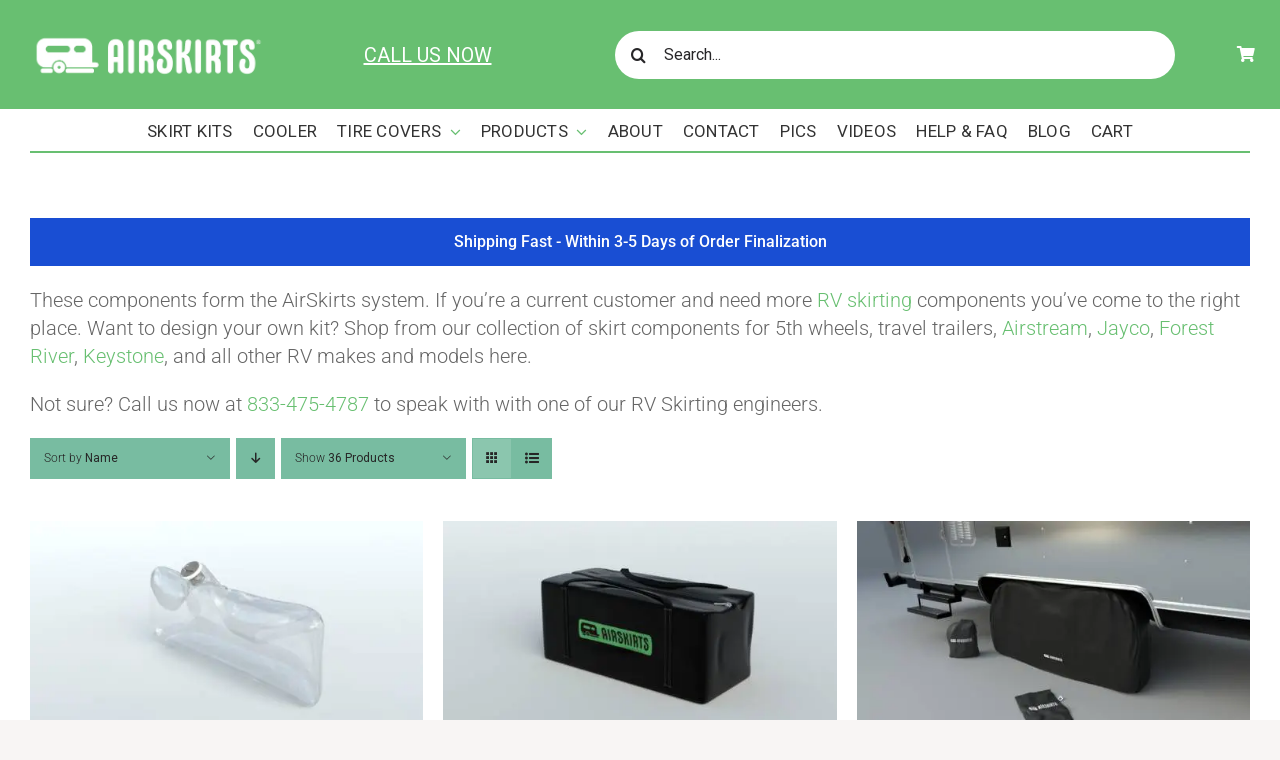

--- FILE ---
content_type: text/html; charset=UTF-8
request_url: https://www.airskirts.com/product-category/components/?product_count=36&product_orderby=name
body_size: 49872
content:
<!DOCTYPE html>
<html class="avada-html-layout-wide avada-html-header-position-top avada-html-is-archive" lang="en-US" dir="ltr">
<head>
	<meta http-equiv="X-UA-Compatible" content="IE=edge" />
	<meta http-equiv="Content-Type" content="text/html; charset=utf-8"/>
	<meta name="viewport" content="width=device-width, initial-scale=1" />
	<meta name='robots' content='index, follow, max-image-preview:large, max-snippet:-1, max-video-preview:-1' />
	<style>img:is([sizes="auto" i], [sizes^="auto," i]) { contain-intrinsic-size: 3000px 1500px }</style>
	
	<!-- This site is optimized with the Yoast SEO Premium plugin v26.2 (Yoast SEO v26.2) - https://yoast.com/wordpress/plugins/seo/ -->
	<title>Skirt Components - RV Skirts, DIY RV Skirting Archives - AirSkirts</title>
	<meta name="description" content="Shop from our collection of skirt components for 5th wheels, travel trailers, Airstream, Jayco, and all other RV makes and models here." />
	<link rel="canonical" href="https://www.airskirts.com/product-category/components/" />
	<meta property="og:locale" content="en_US" />
	<meta property="og:type" content="article" />
	<meta property="og:title" content="Skirt Components - RV Skirts, DIY RV Skirting Archives" />
	<meta property="og:url" content="https://www.airskirts.com/product-category/components/" />
	<meta property="og:site_name" content="AirSkirts" />
	<meta property="og:image" content="https://www.airskirts.com/wp-content/uploads/2021/12/Facebook-Graph.jpg" />
	<meta property="og:image:width" content="1280" />
	<meta property="og:image:height" content="768" />
	<meta property="og:image:type" content="image/jpeg" />
	<meta name="twitter:card" content="summary_large_image" />
	<script type="application/ld+json" class="yoast-schema-graph">{"@context":"https://schema.org","@graph":[{"@type":"CollectionPage","@id":"https://www.airskirts.com/product-category/components/","url":"https://www.airskirts.com/product-category/components/","name":"Skirt Components - RV Skirts, DIY RV Skirting Archives - AirSkirts","isPartOf":{"@id":"https://www.airskirts.com/#website"},"primaryImageOfPage":{"@id":"https://www.airskirts.com/product-category/components/#primaryimage"},"image":{"@id":"https://www.airskirts.com/product-category/components/#primaryimage"},"thumbnailUrl":"https://www.airskirts.com/wp-content/uploads/2020/10/minib-small2.jpg","description":"Shop from our collection of skirt components for 5th wheels, travel trailers, Airstream, Jayco, and all other RV makes and models here.","breadcrumb":{"@id":"https://www.airskirts.com/product-category/components/#breadcrumb"},"inLanguage":"en-US"},{"@type":"ImageObject","inLanguage":"en-US","@id":"https://www.airskirts.com/product-category/components/#primaryimage","url":"https://www.airskirts.com/wp-content/uploads/2020/10/minib-small2.jpg","contentUrl":"https://www.airskirts.com/wp-content/uploads/2020/10/minib-small2.jpg","width":1920,"height":1080,"caption":"AirSkirts Buffer Pillow"},{"@type":"BreadcrumbList","@id":"https://www.airskirts.com/product-category/components/#breadcrumb","itemListElement":[{"@type":"ListItem","position":1,"name":"Home","item":"https://www.airskirts.com/"},{"@type":"ListItem","position":2,"name":"Skirt Components - RV Skirts, DIY RV Skirting"}]},{"@type":"WebSite","@id":"https://www.airskirts.com/#website","url":"https://www.airskirts.com/","name":"AirSkirts","description":"RV Skirt - Inflatable RV Skirts for Airstream, Fifth Wheels and other trailers and RVs","publisher":{"@id":"https://www.airskirts.com/#organization"},"potentialAction":[{"@type":"SearchAction","target":{"@type":"EntryPoint","urlTemplate":"https://www.airskirts.com/?s={search_term_string}"},"query-input":{"@type":"PropertyValueSpecification","valueRequired":true,"valueName":"search_term_string"}}],"inLanguage":"en-US"},{"@type":"Organization","@id":"https://www.airskirts.com/#organization","name":"AirSkirts","url":"https://www.airskirts.com/","logo":{"@type":"ImageObject","inLanguage":"en-US","@id":"https://www.airskirts.com/#/schema/logo/image/","url":"https://www.airskirts.com/wp-content/uploads/2019/12/airskirts-rv-skirt-logo@2x.png","contentUrl":"https://www.airskirts.com/wp-content/uploads/2019/12/airskirts-rv-skirt-logo@2x.png","width":240,"height":199,"caption":"AirSkirts"},"image":{"@id":"https://www.airskirts.com/#/schema/logo/image/"},"sameAs":["https://www.facebook.com/airskirts/","https://www.instagram.com/airskirts/","https://www.linkedin.com/company/airskirts/","https://www.pinterest.com/airskirts"]}]}</script>
	<!-- / Yoast SEO Premium plugin. -->


<link rel='dns-prefetch' href='//www.airskirts.com' />
<link rel='dns-prefetch' href='//static.klaviyo.com' />
<link rel='dns-prefetch' href='//js.hs-scripts.com' />
<link rel='dns-prefetch' href='//connect.facebook.net' />
<link rel='dns-prefetch' href='//script.tapfiliate.com' />
<link rel='dns-prefetch' href='//scripts.iconnode.com' />
<link rel='dns-prefetch' href='//airskirtsstatic.s3.amazonaws.com' />
<link href='https://fonts.gstatic.com' crossorigin rel='preconnect' />
<link rel="alternate" type="application/rss+xml" title="AirSkirts &raquo; Feed" href="https://www.airskirts.com/feed/" />
<link rel="alternate" type="application/rss+xml" title="AirSkirts &raquo; Comments Feed" href="https://www.airskirts.com/comments/feed/" />
		
		
		
				<link rel="alternate" type="application/rss+xml" title="AirSkirts &raquo; Skirt Components - RV Skirts, DIY RV Skirting Category Feed" href="https://www.airskirts.com/product-category/components/feed/" />
		<!-- This site uses the Google Analytics by MonsterInsights plugin v9.11.1 - Using Analytics tracking - https://www.monsterinsights.com/ -->
							<script src="//www.googletagmanager.com/gtag/js?id=G-S5P3JVSEVK"  data-cfasync="false" data-wpfc-render="false" type="text/javascript" async></script>
			<script data-cfasync="false" data-wpfc-render="false" type="text/javascript">
				var mi_version = '9.11.1';
				var mi_track_user = true;
				var mi_no_track_reason = '';
								var MonsterInsightsDefaultLocations = {"page_location":"https:\/\/www.airskirts.com\/product-category\/components\/?product_count=36&product_orderby=name"};
								if ( typeof MonsterInsightsPrivacyGuardFilter === 'function' ) {
					var MonsterInsightsLocations = (typeof MonsterInsightsExcludeQuery === 'object') ? MonsterInsightsPrivacyGuardFilter( MonsterInsightsExcludeQuery ) : MonsterInsightsPrivacyGuardFilter( MonsterInsightsDefaultLocations );
				} else {
					var MonsterInsightsLocations = (typeof MonsterInsightsExcludeQuery === 'object') ? MonsterInsightsExcludeQuery : MonsterInsightsDefaultLocations;
				}

								var disableStrs = [
										'ga-disable-G-S5P3JVSEVK',
									];

				/* Function to detect opted out users */
				function __gtagTrackerIsOptedOut() {
					for (var index = 0; index < disableStrs.length; index++) {
						if (document.cookie.indexOf(disableStrs[index] + '=true') > -1) {
							return true;
						}
					}

					return false;
				}

				/* Disable tracking if the opt-out cookie exists. */
				if (__gtagTrackerIsOptedOut()) {
					for (var index = 0; index < disableStrs.length; index++) {
						window[disableStrs[index]] = true;
					}
				}

				/* Opt-out function */
				function __gtagTrackerOptout() {
					for (var index = 0; index < disableStrs.length; index++) {
						document.cookie = disableStrs[index] + '=true; expires=Thu, 31 Dec 2099 23:59:59 UTC; path=/';
						window[disableStrs[index]] = true;
					}
				}

				if ('undefined' === typeof gaOptout) {
					function gaOptout() {
						__gtagTrackerOptout();
					}
				}
								window.dataLayer = window.dataLayer || [];

				window.MonsterInsightsDualTracker = {
					helpers: {},
					trackers: {},
				};
				if (mi_track_user) {
					function __gtagDataLayer() {
						dataLayer.push(arguments);
					}

					function __gtagTracker(type, name, parameters) {
						if (!parameters) {
							parameters = {};
						}

						if (parameters.send_to) {
							__gtagDataLayer.apply(null, arguments);
							return;
						}

						if (type === 'event') {
														parameters.send_to = monsterinsights_frontend.v4_id;
							var hookName = name;
							if (typeof parameters['event_category'] !== 'undefined') {
								hookName = parameters['event_category'] + ':' + name;
							}

							if (typeof MonsterInsightsDualTracker.trackers[hookName] !== 'undefined') {
								MonsterInsightsDualTracker.trackers[hookName](parameters);
							} else {
								__gtagDataLayer('event', name, parameters);
							}
							
						} else {
							__gtagDataLayer.apply(null, arguments);
						}
					}

					__gtagTracker('js', new Date());
					__gtagTracker('set', {
						'developer_id.dZGIzZG': true,
											});
					if ( MonsterInsightsLocations.page_location ) {
						__gtagTracker('set', MonsterInsightsLocations);
					}
										__gtagTracker('config', 'G-S5P3JVSEVK', {"forceSSL":"true","link_attribution":"true"} );
										window.gtag = __gtagTracker;										(function () {
						/* https://developers.google.com/analytics/devguides/collection/analyticsjs/ */
						/* ga and __gaTracker compatibility shim. */
						var noopfn = function () {
							return null;
						};
						var newtracker = function () {
							return new Tracker();
						};
						var Tracker = function () {
							return null;
						};
						var p = Tracker.prototype;
						p.get = noopfn;
						p.set = noopfn;
						p.send = function () {
							var args = Array.prototype.slice.call(arguments);
							args.unshift('send');
							__gaTracker.apply(null, args);
						};
						var __gaTracker = function () {
							var len = arguments.length;
							if (len === 0) {
								return;
							}
							var f = arguments[len - 1];
							if (typeof f !== 'object' || f === null || typeof f.hitCallback !== 'function') {
								if ('send' === arguments[0]) {
									var hitConverted, hitObject = false, action;
									if ('event' === arguments[1]) {
										if ('undefined' !== typeof arguments[3]) {
											hitObject = {
												'eventAction': arguments[3],
												'eventCategory': arguments[2],
												'eventLabel': arguments[4],
												'value': arguments[5] ? arguments[5] : 1,
											}
										}
									}
									if ('pageview' === arguments[1]) {
										if ('undefined' !== typeof arguments[2]) {
											hitObject = {
												'eventAction': 'page_view',
												'page_path': arguments[2],
											}
										}
									}
									if (typeof arguments[2] === 'object') {
										hitObject = arguments[2];
									}
									if (typeof arguments[5] === 'object') {
										Object.assign(hitObject, arguments[5]);
									}
									if ('undefined' !== typeof arguments[1].hitType) {
										hitObject = arguments[1];
										if ('pageview' === hitObject.hitType) {
											hitObject.eventAction = 'page_view';
										}
									}
									if (hitObject) {
										action = 'timing' === arguments[1].hitType ? 'timing_complete' : hitObject.eventAction;
										hitConverted = mapArgs(hitObject);
										__gtagTracker('event', action, hitConverted);
									}
								}
								return;
							}

							function mapArgs(args) {
								var arg, hit = {};
								var gaMap = {
									'eventCategory': 'event_category',
									'eventAction': 'event_action',
									'eventLabel': 'event_label',
									'eventValue': 'event_value',
									'nonInteraction': 'non_interaction',
									'timingCategory': 'event_category',
									'timingVar': 'name',
									'timingValue': 'value',
									'timingLabel': 'event_label',
									'page': 'page_path',
									'location': 'page_location',
									'title': 'page_title',
									'referrer' : 'page_referrer',
								};
								for (arg in args) {
																		if (!(!args.hasOwnProperty(arg) || !gaMap.hasOwnProperty(arg))) {
										hit[gaMap[arg]] = args[arg];
									} else {
										hit[arg] = args[arg];
									}
								}
								return hit;
							}

							try {
								f.hitCallback();
							} catch (ex) {
							}
						};
						__gaTracker.create = newtracker;
						__gaTracker.getByName = newtracker;
						__gaTracker.getAll = function () {
							return [];
						};
						__gaTracker.remove = noopfn;
						__gaTracker.loaded = true;
						window['__gaTracker'] = __gaTracker;
					})();
									} else {
										console.log("");
					(function () {
						function __gtagTracker() {
							return null;
						}

						window['__gtagTracker'] = __gtagTracker;
						window['gtag'] = __gtagTracker;
					})();
									}
			</script>
							<!-- / Google Analytics by MonsterInsights -->
				<script data-cfasync="false" data-wpfc-render="false" type="text/javascript">
			window.MonsterInsightsDualTracker.helpers.mapProductItem = function (uaItem) {
				var prefixIndex, prefixKey, mapIndex;
				
				var toBePrefixed = ['id', 'name', 'list_name', 'brand', 'category', 'variant'];

				var item = {};

				var fieldMap = {
					'price': 'price',
					'list_position': 'index',
					'quantity': 'quantity',
					'position': 'index',
				};

				for (mapIndex in fieldMap) {
					if (uaItem.hasOwnProperty(mapIndex)) {
						item[fieldMap[mapIndex]] = uaItem[mapIndex];
					}
				}

				for (prefixIndex = 0; prefixIndex < toBePrefixed.length; prefixIndex++) {
					prefixKey = toBePrefixed[prefixIndex];
					if (typeof uaItem[prefixKey] !== 'undefined') {
						item['item_' + prefixKey] = uaItem[prefixKey];
					}
				}

				return item;
			};

			MonsterInsightsDualTracker.trackers['view_item_list'] = function (parameters) {
				var items = parameters.items;
				var listName, itemIndex, item, itemListName;
				var lists = {
					'_': {items: [], 'send_to': monsterinsights_frontend.v4_id},
				};

				for (itemIndex = 0; itemIndex < items.length; itemIndex++) {
					item = MonsterInsightsDualTracker.helpers.mapProductItem(items[itemIndex]);

					if (typeof item['item_list_name'] === 'undefined') {
						lists['_'].items.push(item);
					} else {
						itemListName = item['item_list_name'];
						if (typeof lists[itemListName] === 'undefined') {
							lists[itemListName] = {
								'items': [],
								'item_list_name': itemListName,
								'send_to': monsterinsights_frontend.v4_id,
							};
						}

						lists[itemListName].items.push(item);
					}
				}

				for (listName in lists) {
					__gtagDataLayer('event', 'view_item_list', lists[listName]);
				}
			};

			MonsterInsightsDualTracker.trackers['select_content'] = function (parameters) {
				const items = parameters.items.map(MonsterInsightsDualTracker.helpers.mapProductItem);
				__gtagDataLayer('event', 'select_item', {items: items, send_to: parameters.send_to});
			};

			MonsterInsightsDualTracker.trackers['view_item'] = function (parameters) {
				const items = parameters.items.map(MonsterInsightsDualTracker.helpers.mapProductItem);
				__gtagDataLayer('event', 'view_item', {items: items, send_to: parameters.send_to});
			};
		</script>
		<link rel='stylesheet' id='cfw-blocks-styles-css' href='https://www.airskirts.com/wp-content/plugins/checkout-for-woocommerce/build/css/blocks-styles.css?ver=540cb48d1be171b3b69284627cb4edea' type='text/css' media='all' />
<link rel='stylesheet' id='mediaelement-css' href='https://www.airskirts.com/wp-includes/js/mediaelement/mediaelementplayer-legacy.min.css?ver=4.2.17' type='text/css' media='all' />
<link rel='stylesheet' id='wp-mediaelement-css' href='https://www.airskirts.com/wp-includes/js/mediaelement/wp-mediaelement.min.css?ver=6.8.3' type='text/css' media='all' />
<link rel='stylesheet' id='amazon-payments-advanced-blocks-log-out-banner-css' href='https://www.airskirts.com/wp-content/plugins/woocommerce-gateway-amazon-payments-advanced/build/js/blocks/log-out-banner/style-index.css?ver=7b7a8388c5cd363f116c' type='text/css' media='all' />
<link rel='stylesheet' id='foobox-free-min-css' href='https://www.airskirts.com/wp-content/plugins/foobox-image-lightbox/free/css/foobox.free.min.css?ver=2.7.25' type='text/css' media='all' />
<link rel='stylesheet' id='dashicons-css' href='https://www.airskirts.com/wp-includes/css/dashicons.min.css?ver=6.8.3' type='text/css' media='all' />
<link rel='stylesheet' id='wsc-frontend-style-css' href='https://www.airskirts.com/wp-content/plugins/save-share-cart/assets/frontend_style.css?ver=1.2' type='text/css' media='all' />
<link rel='stylesheet' id='cartbounty-pro-css' href='https://www.airskirts.com/wp-content/plugins/woo-save-abandoned-carts-pro/public/css/cartbounty-pro-public.css?ver=9.10' type='text/css' media='all' />
<style id='woocommerce-inline-inline-css' type='text/css'>
.woocommerce form .form-row .required { visibility: visible; }
.woocommerce form .form-row .required { visibility: visible; }
</style>
<link rel='stylesheet' id='bulletinwp-frontend-styles-css' href='https://www.airskirts.com/wp-content/plugins/bulletinwp-pro/frontend/build/pro.css?ver=3.13.5' type='text/css' media='all' />
<link rel='stylesheet' id='woobt-frontend-css' href='https://www.airskirts.com/wp-content/plugins/woo-bought-together-premium/assets/css/frontend.css?ver=4.3.1' type='text/css' media='all' />
<link rel='stylesheet' id='woosb-frontend-css' href='https://www.airskirts.com/wp-content/plugins/woo-product-bundle-premium/assets/css/frontend.css?ver=6.2.1' type='text/css' media='all' />
<link rel='stylesheet' id='pmw-public-elementor-fix-css' href='https://www.airskirts.com/wp-content/plugins/pixel-manager-pro-for-woocommerce/css/public/elementor-fix.css?ver=1.49.1' type='text/css' media='all' />
<link rel='stylesheet' id='cfw-grid-css' href='https://www.airskirts.com/wp-content/plugins/checkout-for-woocommerce/build/css/cfw-grid.css?ver=6a0f2c799dcabef9c9e4c8bd0a013c24' type='text/css' media='all' />
<link rel='stylesheet' id='cfw-side-cart-styles-css' href='https://www.airskirts.com/wp-content/plugins/checkout-for-woocommerce/build/css/side-cart-styles.css?ver=abd4d6466ea557dd13c0abeb15cab5a0' type='text/css' media='all' />
<style id='cfw-side-cart-styles-inline-css' type='text/css'>
:root, body { 
	--cfw-body-background-color: #f8f5f4;
	--cfw-body-text-color: #132147;
	--cfw-body-font-family: Roboto;
	--cfw-heading-font-family: Roboto;
	--cfw-header-background-color: #68bf71;
	--cfw-header-bottom-margin: 2em;
	--cfw-footer-background-color: #68bf71;
	--cfw-footer-top-margin: 2em;
	--cfw-cart-summary-background-color: #eeeae7;
	--cfw-cart-summary-mobile-background-color: #eeeae7;
	--cfw-cart-summary-text-color: #333333;
	--cfw-cart-summary-link-color: #0073aa;
	--cfw-header-text-color: #ffffff;
	--cfw-footer-text-color: #ffffff;
	--cfw-body-link-color: #68bf71;
	--cfw-buttons-primary-background-color: #68bf71;
	--cfw-buttons-primary-text-color: #ffffff;
	--cfw-buttons-primary-hover-background-color: #68bf71;
	--cfw-buttons-primary-hover-text-color: #ffffff;
	--cfw-buttons-secondary-background-color: #68bf71;
	--cfw-buttons-secondary-text-color: #ffffff;
	--cfw-buttons-secondary-hover-background-color: #68bf71;
	--cfw-buttons-secondary-hover-text-color: #ffffff;
	--cfw-cart-summary-item-quantity-background-color: #68bf71;
	--cfw-cart-summary-item-quantity-text-color: #ffffff;
	--cfw-breadcrumb-completed-text-color: #7f7f7f;
	--cfw-breadcrumb-current-text-color: #68bf71;
	--cfw-breadcrumb-next-text-color: #dfdcdb;
	--cfw-breadcrumb-completed-accent-color: #333333;
	--cfw-breadcrumb-current-accent-color: #68bf71;
	--cfw-breadcrumb-next-accent-color: #dfdcdb;
	--cfw-logo-url: url(https://www.airskirts.com/wp-content/uploads/2021/02/AirSkirts-Logo-white-Horizontal-small.png);
	--cfw-side-cart-free-shipping-progress-indicator: #135bff;
	--cfw-side-cart-free-shipping-progress-background: #f5f5f5;
	--cfw-side-cart-button-bottom-position: 80px;
	--cfw-side-cart-button-right-position: 20px;
	--cfw-side-cart-icon-color: #222222;
	--cfw-side-cart-icon-width: 24px;
 }
html { background: var(--cfw-body-background-color) !important; }
#cfw-totals-list table tr td {
	flex-basis: 100%;
}
.cfw-logo .logo {
	max-width: 25%;
}

.cfw-footer-inner > a {
	color:white;
}
</style>
<link rel='stylesheet' id='__EPYT__style-css' href='https://www.airskirts.com/wp-content/plugins/youtube-embed-plus-pro/styles/ytprefs.min.css?ver=14.2.3' type='text/css' media='all' />
<style id='__EPYT__style-inline-css' type='text/css'>

                .epyt-gallery-thumb {
                        width: 33.333%;
                }
                
</style>
<link rel='stylesheet' id='__disptype__-css' href='https://www.airskirts.com/wp-content/plugins/youtube-embed-plus-pro/scripts/lity.min.css?ver=14.2.3' type='text/css' media='all' />
<link rel='stylesheet' id='fusion-dynamic-css-css' href='https://www.airskirts.com/wp-content/uploads/fusion-styles/4f9aa1f17959e6075c8607d0f4e3656e.min.css?ver=3.10.1' type='text/css' media='all' />
<link rel='stylesheet' id='avada-fullwidth-md-css' href='https://www.airskirts.com/wp-content/plugins/fusion-builder/assets/css/media/fullwidth-md.min.css?ver=3.10.1' type='text/css' media='only screen and (max-width: 1024px)' />
<link rel='stylesheet' id='avada-fullwidth-sm-css' href='https://www.airskirts.com/wp-content/plugins/fusion-builder/assets/css/media/fullwidth-sm.min.css?ver=3.10.1' type='text/css' media='only screen and (max-width: 640px)' />
<link rel='stylesheet' id='avada-icon-md-css' href='https://www.airskirts.com/wp-content/plugins/fusion-builder/assets/css/media/icon-md.min.css?ver=3.10.1' type='text/css' media='only screen and (max-width: 1024px)' />
<link rel='stylesheet' id='avada-icon-sm-css' href='https://www.airskirts.com/wp-content/plugins/fusion-builder/assets/css/media/icon-sm.min.css?ver=3.10.1' type='text/css' media='only screen and (max-width: 640px)' />
<link rel='stylesheet' id='avada-grid-md-css' href='https://www.airskirts.com/wp-content/plugins/fusion-builder/assets/css/media/grid-md.min.css?ver=7.10.1' type='text/css' media='only screen and (max-width: 1024px)' />
<link rel='stylesheet' id='avada-grid-sm-css' href='https://www.airskirts.com/wp-content/plugins/fusion-builder/assets/css/media/grid-sm.min.css?ver=7.10.1' type='text/css' media='only screen and (max-width: 640px)' />
<link rel='stylesheet' id='avada-image-md-css' href='https://www.airskirts.com/wp-content/plugins/fusion-builder/assets/css/media/image-md.min.css?ver=7.10.1' type='text/css' media='only screen and (max-width: 1024px)' />
<link rel='stylesheet' id='avada-image-sm-css' href='https://www.airskirts.com/wp-content/plugins/fusion-builder/assets/css/media/image-sm.min.css?ver=7.10.1' type='text/css' media='only screen and (max-width: 640px)' />
<link rel='stylesheet' id='avada-section-separator-md-css' href='https://www.airskirts.com/wp-content/plugins/fusion-builder/assets/css/media/section-separator-md.min.css?ver=3.10.1' type='text/css' media='only screen and (max-width: 1024px)' />
<link rel='stylesheet' id='avada-section-separator-sm-css' href='https://www.airskirts.com/wp-content/plugins/fusion-builder/assets/css/media/section-separator-sm.min.css?ver=3.10.1' type='text/css' media='only screen and (max-width: 640px)' />
<link rel='stylesheet' id='avada-social-sharing-md-css' href='https://www.airskirts.com/wp-content/plugins/fusion-builder/assets/css/media/social-sharing-md.min.css?ver=7.10.1' type='text/css' media='only screen and (max-width: 1024px)' />
<link rel='stylesheet' id='avada-social-sharing-sm-css' href='https://www.airskirts.com/wp-content/plugins/fusion-builder/assets/css/media/social-sharing-sm.min.css?ver=7.10.1' type='text/css' media='only screen and (max-width: 640px)' />
<link rel='stylesheet' id='avada-social-links-md-css' href='https://www.airskirts.com/wp-content/plugins/fusion-builder/assets/css/media/social-links-md.min.css?ver=7.10.1' type='text/css' media='only screen and (max-width: 1024px)' />
<link rel='stylesheet' id='avada-social-links-sm-css' href='https://www.airskirts.com/wp-content/plugins/fusion-builder/assets/css/media/social-links-sm.min.css?ver=7.10.1' type='text/css' media='only screen and (max-width: 640px)' />
<link rel='stylesheet' id='avada-tabs-lg-min-css' href='https://www.airskirts.com/wp-content/plugins/fusion-builder/assets/css/media/tabs-lg-min.min.css?ver=7.10.1' type='text/css' media='only screen and (min-width: 640px)' />
<link rel='stylesheet' id='avada-tabs-lg-max-css' href='https://www.airskirts.com/wp-content/plugins/fusion-builder/assets/css/media/tabs-lg-max.min.css?ver=7.10.1' type='text/css' media='only screen and (max-width: 640px)' />
<link rel='stylesheet' id='avada-tabs-md-css' href='https://www.airskirts.com/wp-content/plugins/fusion-builder/assets/css/media/tabs-md.min.css?ver=7.10.1' type='text/css' media='only screen and (max-width: 1024px)' />
<link rel='stylesheet' id='avada-tabs-sm-css' href='https://www.airskirts.com/wp-content/plugins/fusion-builder/assets/css/media/tabs-sm.min.css?ver=7.10.1' type='text/css' media='only screen and (max-width: 640px)' />
<link rel='stylesheet' id='awb-title-md-css' href='https://www.airskirts.com/wp-content/plugins/fusion-builder/assets/css/media/title-md.min.css?ver=3.10.1' type='text/css' media='only screen and (max-width: 1024px)' />
<link rel='stylesheet' id='awb-title-sm-css' href='https://www.airskirts.com/wp-content/plugins/fusion-builder/assets/css/media/title-sm.min.css?ver=3.10.1' type='text/css' media='only screen and (max-width: 640px)' />
<link rel='stylesheet' id='avada-max-sh-cbp-woo-quick-view-css' href='https://www.airskirts.com/wp-content/themes/Avada/assets/css/media/max-sh-cbp-woo-quick-view.min.css?ver=7.10.1' type='text/css' media='only screen and (max-width: 800px)' />
<link rel='stylesheet' id='avada-min-sh-cbp-woo-quick-view-css' href='https://www.airskirts.com/wp-content/themes/Avada/assets/css/media/min-sh-cbp-woo-quick-view.min.css?ver=7.10.1' type='text/css' media='only screen and (min-width: 800px)' />
<link rel='stylesheet' id='avada-swiper-md-css' href='https://www.airskirts.com/wp-content/plugins/fusion-builder/assets/css/media/swiper-md.min.css?ver=7.10.1' type='text/css' media='only screen and (max-width: 1024px)' />
<link rel='stylesheet' id='avada-swiper-sm-css' href='https://www.airskirts.com/wp-content/plugins/fusion-builder/assets/css/media/swiper-sm.min.css?ver=7.10.1' type='text/css' media='only screen and (max-width: 640px)' />
<link rel='stylesheet' id='avada-post-cards-md-css' href='https://www.airskirts.com/wp-content/plugins/fusion-builder/assets/css/media/post-cards-md.min.css?ver=7.10.1' type='text/css' media='only screen and (max-width: 1024px)' />
<link rel='stylesheet' id='avada-post-cards-sm-css' href='https://www.airskirts.com/wp-content/plugins/fusion-builder/assets/css/media/post-cards-sm.min.css?ver=7.10.1' type='text/css' media='only screen and (max-width: 640px)' />
<link rel='stylesheet' id='avada-facebook-page-md-css' href='https://www.airskirts.com/wp-content/plugins/fusion-builder/assets/css/media/facebook-page-md.min.css?ver=7.10.1' type='text/css' media='only screen and (max-width: 1024px)' />
<link rel='stylesheet' id='avada-facebook-page-sm-css' href='https://www.airskirts.com/wp-content/plugins/fusion-builder/assets/css/media/facebook-page-sm.min.css?ver=7.10.1' type='text/css' media='only screen and (max-width: 640px)' />
<link rel='stylesheet' id='avada-twitter-timeline-md-css' href='https://www.airskirts.com/wp-content/plugins/fusion-builder/assets/css/media/twitter-timeline-md.min.css?ver=7.10.1' type='text/css' media='only screen and (max-width: 1024px)' />
<link rel='stylesheet' id='avada-twitter-timeline-sm-css' href='https://www.airskirts.com/wp-content/plugins/fusion-builder/assets/css/media/twitter-timeline-sm.min.css?ver=7.10.1' type='text/css' media='only screen and (max-width: 640px)' />
<link rel='stylesheet' id='avada-flickr-md-css' href='https://www.airskirts.com/wp-content/plugins/fusion-builder/assets/css/media/flickr-md.min.css?ver=7.10.1' type='text/css' media='only screen and (max-width: 1024px)' />
<link rel='stylesheet' id='avada-flickr-sm-css' href='https://www.airskirts.com/wp-content/plugins/fusion-builder/assets/css/media/flickr-sm.min.css?ver=7.10.1' type='text/css' media='only screen and (max-width: 640px)' />
<link rel='stylesheet' id='avada-tagcloud-md-css' href='https://www.airskirts.com/wp-content/plugins/fusion-builder/assets/css/media/tagcloud-md.min.css?ver=7.10.1' type='text/css' media='only screen and (max-width: 1024px)' />
<link rel='stylesheet' id='avada-tagcloud-sm-css' href='https://www.airskirts.com/wp-content/plugins/fusion-builder/assets/css/media/tagcloud-sm.min.css?ver=7.10.1' type='text/css' media='only screen and (max-width: 640px)' />
<link rel='stylesheet' id='avada-instagram-md-css' href='https://www.airskirts.com/wp-content/plugins/fusion-builder/assets/css/media/instagram-md.min.css?ver=7.10.1' type='text/css' media='only screen and (max-width: 1024px)' />
<link rel='stylesheet' id='avada-instagram-sm-css' href='https://www.airskirts.com/wp-content/plugins/fusion-builder/assets/css/media/instagram-sm.min.css?ver=7.10.1' type='text/css' media='only screen and (max-width: 640px)' />
<link rel='stylesheet' id='awb-meta-md-css' href='https://www.airskirts.com/wp-content/plugins/fusion-builder/assets/css/media/meta-md.min.css?ver=7.10.1' type='text/css' media='only screen and (max-width: 1024px)' />
<link rel='stylesheet' id='awb-meta-sm-css' href='https://www.airskirts.com/wp-content/plugins/fusion-builder/assets/css/media/meta-sm.min.css?ver=7.10.1' type='text/css' media='only screen and (max-width: 640px)' />
<link rel='stylesheet' id='avada-woo-reviews-sm-css' href='https://www.airskirts.com/wp-content/plugins/fusion-builder/assets/css/media/woo-reviews-sm.min.css?ver=7.10.1' type='text/css' media='only screen and (max-width: 640px)' />
<link rel='stylesheet' id='avada-max-sh-cbp-woo-tabs-css' href='https://www.airskirts.com/wp-content/themes/Avada/assets/css/media/max-sh-cbp-woo-tabs.min.css?ver=7.10.1' type='text/css' media='only screen and (max-width: 800px)' />
<link rel='stylesheet' id='avada-woo-notices-sm-css' href='https://www.airskirts.com/wp-content/plugins/fusion-builder/assets/css/media/woo-notices-sm.min.css?ver=7.10.1' type='text/css' media='only screen and (max-width: 640px)' />
<link rel='stylesheet' id='awb-layout-colums-md-css' href='https://www.airskirts.com/wp-content/plugins/fusion-builder/assets/css/media/layout-columns-md.min.css?ver=3.10.1' type='text/css' media='only screen and (max-width: 1024px)' />
<link rel='stylesheet' id='awb-layout-colums-sm-css' href='https://www.airskirts.com/wp-content/plugins/fusion-builder/assets/css/media/layout-columns-sm.min.css?ver=3.10.1' type='text/css' media='only screen and (max-width: 640px)' />
<link rel='stylesheet' id='avada-max-1c-css' href='https://www.airskirts.com/wp-content/themes/Avada/assets/css/media/max-1c.min.css?ver=7.10.1' type='text/css' media='only screen and (max-width: 644px)' />
<link rel='stylesheet' id='avada-max-2c-css' href='https://www.airskirts.com/wp-content/themes/Avada/assets/css/media/max-2c.min.css?ver=7.10.1' type='text/css' media='only screen and (max-width: 735px)' />
<link rel='stylesheet' id='avada-min-2c-max-3c-css' href='https://www.airskirts.com/wp-content/themes/Avada/assets/css/media/min-2c-max-3c.min.css?ver=7.10.1' type='text/css' media='only screen and (min-width: 735px) and (max-width: 826px)' />
<link rel='stylesheet' id='avada-min-3c-max-4c-css' href='https://www.airskirts.com/wp-content/themes/Avada/assets/css/media/min-3c-max-4c.min.css?ver=7.10.1' type='text/css' media='only screen and (min-width: 826px) and (max-width: 917px)' />
<link rel='stylesheet' id='avada-min-4c-max-5c-css' href='https://www.airskirts.com/wp-content/themes/Avada/assets/css/media/min-4c-max-5c.min.css?ver=7.10.1' type='text/css' media='only screen and (min-width: 917px) and (max-width: 1008px)' />
<link rel='stylesheet' id='avada-min-5c-max-6c-css' href='https://www.airskirts.com/wp-content/themes/Avada/assets/css/media/min-5c-max-6c.min.css?ver=7.10.1' type='text/css' media='only screen and (min-width: 1008px) and (max-width: 1099px)' />
<link rel='stylesheet' id='avada-min-shbp-css' href='https://www.airskirts.com/wp-content/themes/Avada/assets/css/media/min-shbp.min.css?ver=7.10.1' type='text/css' media='only screen and (min-width: 1151px)' />
<link rel='stylesheet' id='avada-max-shbp-css' href='https://www.airskirts.com/wp-content/themes/Avada/assets/css/media/max-shbp.min.css?ver=7.10.1' type='text/css' media='only screen and (max-width: 1150px)' />
<link rel='stylesheet' id='avada-max-sh-shbp-css' href='https://www.airskirts.com/wp-content/themes/Avada/assets/css/media/max-sh-shbp.min.css?ver=7.10.1' type='text/css' media='only screen and (max-width: 1150px)' />
<link rel='stylesheet' id='avada-min-768-max-1024-p-css' href='https://www.airskirts.com/wp-content/themes/Avada/assets/css/media/min-768-max-1024-p.min.css?ver=7.10.1' type='text/css' media='only screen and (min-device-width: 768px) and (max-device-width: 1024px) and (orientation: portrait)' />
<link rel='stylesheet' id='avada-min-768-max-1024-l-css' href='https://www.airskirts.com/wp-content/themes/Avada/assets/css/media/min-768-max-1024-l.min.css?ver=7.10.1' type='text/css' media='only screen and (min-device-width: 768px) and (max-device-width: 1024px) and (orientation: landscape)' />
<link rel='stylesheet' id='avada-max-sh-cbp-css' href='https://www.airskirts.com/wp-content/themes/Avada/assets/css/media/max-sh-cbp.min.css?ver=7.10.1' type='text/css' media='only screen and (max-width: 800px)' />
<link rel='stylesheet' id='avada-max-sh-sbp-css' href='https://www.airskirts.com/wp-content/themes/Avada/assets/css/media/max-sh-sbp.min.css?ver=7.10.1' type='text/css' media='only screen and (max-width: 800px)' />
<link rel='stylesheet' id='avada-max-sh-640-css' href='https://www.airskirts.com/wp-content/themes/Avada/assets/css/media/max-sh-640.min.css?ver=7.10.1' type='text/css' media='only screen and (max-width: 640px)' />
<link rel='stylesheet' id='avada-max-shbp-18-css' href='https://www.airskirts.com/wp-content/themes/Avada/assets/css/media/max-shbp-18.min.css?ver=7.10.1' type='text/css' media='only screen and (max-width: 1132px)' />
<link rel='stylesheet' id='avada-max-shbp-32-css' href='https://www.airskirts.com/wp-content/themes/Avada/assets/css/media/max-shbp-32.min.css?ver=7.10.1' type='text/css' media='only screen and (max-width: 1118px)' />
<link rel='stylesheet' id='avada-min-sh-cbp-css' href='https://www.airskirts.com/wp-content/themes/Avada/assets/css/media/min-sh-cbp.min.css?ver=7.10.1' type='text/css' media='only screen and (min-width: 800px)' />
<link rel='stylesheet' id='avada-max-640-css' href='https://www.airskirts.com/wp-content/themes/Avada/assets/css/media/max-640.min.css?ver=7.10.1' type='text/css' media='only screen and (max-device-width: 640px)' />
<link rel='stylesheet' id='avada-max-main-css' href='https://www.airskirts.com/wp-content/themes/Avada/assets/css/media/max-main.min.css?ver=7.10.1' type='text/css' media='only screen and (max-width: 1099px)' />
<link rel='stylesheet' id='avada-max-cbp-css' href='https://www.airskirts.com/wp-content/themes/Avada/assets/css/media/max-cbp.min.css?ver=7.10.1' type='text/css' media='only screen and (max-width: 800px)' />
<link rel='stylesheet' id='fb-max-sh-cbp-css' href='https://www.airskirts.com/wp-content/plugins/fusion-builder/assets/css/media/max-sh-cbp.min.css?ver=3.10.1' type='text/css' media='only screen and (max-width: 800px)' />
<link rel='stylesheet' id='fb-min-768-max-1024-p-css' href='https://www.airskirts.com/wp-content/plugins/fusion-builder/assets/css/media/min-768-max-1024-p.min.css?ver=3.10.1' type='text/css' media='only screen and (min-device-width: 768px) and (max-device-width: 1024px) and (orientation: portrait)' />
<link rel='stylesheet' id='fb-max-640-css' href='https://www.airskirts.com/wp-content/plugins/fusion-builder/assets/css/media/max-640.min.css?ver=3.10.1' type='text/css' media='only screen and (max-device-width: 640px)' />
<link rel='stylesheet' id='fb-max-1c-css' href='https://www.airskirts.com/wp-content/plugins/fusion-builder/assets/css/media/max-1c.css?ver=3.10.1' type='text/css' media='only screen and (max-width: 644px)' />
<link rel='stylesheet' id='fb-max-2c-css' href='https://www.airskirts.com/wp-content/plugins/fusion-builder/assets/css/media/max-2c.css?ver=3.10.1' type='text/css' media='only screen and (max-width: 735px)' />
<link rel='stylesheet' id='fb-min-2c-max-3c-css' href='https://www.airskirts.com/wp-content/plugins/fusion-builder/assets/css/media/min-2c-max-3c.css?ver=3.10.1' type='text/css' media='only screen and (min-width: 735px) and (max-width: 826px)' />
<link rel='stylesheet' id='fb-min-3c-max-4c-css' href='https://www.airskirts.com/wp-content/plugins/fusion-builder/assets/css/media/min-3c-max-4c.css?ver=3.10.1' type='text/css' media='only screen and (min-width: 826px) and (max-width: 917px)' />
<link rel='stylesheet' id='fb-min-4c-max-5c-css' href='https://www.airskirts.com/wp-content/plugins/fusion-builder/assets/css/media/min-4c-max-5c.css?ver=3.10.1' type='text/css' media='only screen and (min-width: 917px) and (max-width: 1008px)' />
<link rel='stylesheet' id='fb-min-5c-max-6c-css' href='https://www.airskirts.com/wp-content/plugins/fusion-builder/assets/css/media/min-5c-max-6c.css?ver=3.10.1' type='text/css' media='only screen and (min-width: 1008px) and (max-width: 1099px)' />
<link rel='stylesheet' id='avada-min-768-max-1024-woo-css' href='https://www.airskirts.com/wp-content/themes/Avada/assets/css/media/min-768-max-1024-woo.min.css?ver=7.10.1' type='text/css' media='only screen and (min-device-width: 768px) and (max-device-width: 1024px)' />
<link rel='stylesheet' id='avada-max-sh-640-woo-css' href='https://www.airskirts.com/wp-content/themes/Avada/assets/css/media/max-sh-640-woo.min.css?ver=7.10.1' type='text/css' media='only screen and (max-width: 640px)' />
<link rel='stylesheet' id='avada-max-sh-cbp-woo-css' href='https://www.airskirts.com/wp-content/themes/Avada/assets/css/media/max-sh-cbp-woo.min.css?ver=7.10.1' type='text/css' media='only screen and (max-width: 800px)' />
<link rel='stylesheet' id='avada-min-sh-cbp-woo-css' href='https://www.airskirts.com/wp-content/themes/Avada/assets/css/media/min-sh-cbp-woo.min.css?ver=7.10.1' type='text/css' media='only screen and (min-width: 800px)' />
<link rel='stylesheet' id='cfw-google-fonts-css' href='https://fonts.googleapis.com/css2?family=Roboto:ital,wght@0,400;1,400;1,700&#038;display=swap' type='text/css' media='all' />
<link rel='stylesheet' id='jetpack_css-css' href='https://www.airskirts.com/wp-content/plugins/jetpack/css/jetpack.css?ver=12.0.2' type='text/css' media='all' />
<script type="text/template" id="tmpl-variation-template">
	<div class="woocommerce-variation-description">{{{ data.variation.variation_description }}}</div>
	<div class="woocommerce-variation-price">{{{ data.variation.price_html }}}</div>
	<div class="woocommerce-variation-availability">{{{ data.variation.availability_html }}}</div>
</script>
<script type="text/template" id="tmpl-unavailable-variation-template">
	<p role="alert">Sorry, this product is unavailable. Please choose a different combination.</p>
</script>
<script type="text/javascript" src="https://www.airskirts.com/wp-includes/js/jquery/jquery.min.js?ver=3.7.1" id="jquery-core-js"></script>
<script type="text/javascript" src="https://www.airskirts.com/wp-includes/js/jquery/jquery-migrate.min.js?ver=3.4.1" id="jquery-migrate-js"></script>
<script type="text/javascript" src="https://www.airskirts.com/wp-content/plugins/google-analytics-premium/assets/js/frontend-gtag.min.js?ver=9.11.1" id="monsterinsights-frontend-script-js" async="async" data-wp-strategy="async"></script>
<script data-cfasync="false" data-wpfc-render="false" type="text/javascript" id='monsterinsights-frontend-script-js-extra'>/* <![CDATA[ */
var monsterinsights_frontend = {"js_events_tracking":"true","download_extensions":"doc,pdf,ppt,zip,xls,docx,pptx,xlsx","inbound_paths":"[{\"path\":\"\\\/go\\\/\",\"label\":\"affiliate\"},{\"path\":\"\\\/recommend\\\/\",\"label\":\"affiliate\"}]","home_url":"https:\/\/www.airskirts.com","hash_tracking":"false","v4_id":"G-S5P3JVSEVK"};/* ]]> */
</script>
<script type="text/javascript" id="reaktion-session_id-js-after">
/* <![CDATA[ */
window.reaktionSessionIdUrl = 'https://www.airskirts.com/wp-json/reaktion/v1/sessions';
/* ]]> */
</script>
<script type="text/javascript" id="reaktion-tracking-js-after">
/* <![CDATA[ */
var reaktionTrackingScript = document.createElement('script');
reaktionTrackingScript.type = 'text/javascript';
reaktionTrackingScript.src = 'https://api.reaktion.com/assets/tracking/store.js?s=7QTRuccUEM2bxx28epgPFXc4tMQZLaxI';
document.head.appendChild(reaktionTrackingScript);
/* ]]> */
</script>
<script type="text/javascript" src="https://connect.facebook.net/en_US/sdk.js?ver=1.0#xfbml=1&amp;version=v3.2" id="facebook-sdk-js"></script>
<script type="text/javascript" id="wsc-frontend-script-js-extra">
/* <![CDATA[ */
var wsc_frontend = {"ajaxurl":"https:\/\/www.airskirts.com\/wp-admin\/admin-ajax.php","ajax_nonce":"74360d3ec0","cart_print":"https:\/\/www.airskirts.com\/cart-2\/?wsc-share-cart=1&security=74360d3ec0","cart_email":"https:\/\/www.airskirts.com\/cart-2\/?wsc-email-cart=1&security=74360d3ec0","is_user_logged_in":"0","email_label":"Email is required.","email_warning":"Enter valid email.","name_label":"Field is required","flush_on_replace":"","flush_on_save":"","user_print_lib":"","custom_css":"","module_functionality":"","cart_url":"https:\/\/www.airskirts.com\/cart-2\/","on_success_copy":""};
/* ]]> */
</script>
<script type="text/javascript" src="https://www.airskirts.com/wp-content/plugins/save-share-cart/assets/frontend.js?ver=1.2" id="wsc-frontend-script-js"></script>
<script type="text/javascript" src="https://www.airskirts.com/wp-content/plugins/save-share-cart/assets/printThis.js?ver=1.0" id="printthis-js"></script>
<script type="text/javascript" src="https://script.tapfiliate.com/tapfiliate.js?ver=6.8.3" id="tapfiliate-js-js"></script>
<script type="text/javascript" id="tapfiliate-js-js-after">
/* <![CDATA[ */
(function(t,a,p){t.TapfiliateObject=a;t[a]=t[a]||function(){ (t[a].q=t[a].q||[]).push(arguments)}})(window,'tap');

tap('create', '25660-e6bd33', {integration: 'woocommerce'});
tap('detect');
/* ]]> */
</script>
<script type="text/javascript" id="cartbounty-pro-exit-intent-js-extra">
/* <![CDATA[ */
var cartbounty_ei = {"hours":"1","product_count":"0","is_user_logged_in":"","recaptcha_enabled":"","recaptcha_site_key":"","mobile_exit_intent_enabled":"1","phone_validation":"^[+0-9\\s]\\s?\\d[0-9\\s-.]{6,30}$","language":"en_US","ajaxurl":"https:\/\/www.airskirts.com\/wp-admin\/admin-ajax.php"};
/* ]]> */
</script>
<script type="text/javascript" src="https://www.airskirts.com/wp-content/plugins/woo-save-abandoned-carts-pro/public/js/cartbounty-pro-public-exit-intent.js?ver=9.10" id="cartbounty-pro-exit-intent-js"></script>
<script type="text/javascript" src="https://www.airskirts.com/wp-content/plugins/woo-save-abandoned-carts-pro/public/js/tooltipster.bundle.min.js?ver=9.10" id="cartbounty-pro-tooltipster-js"></script>
<script type="text/javascript" id="cartbounty-pro-early-capture-js-extra">
/* <![CDATA[ */
var cartbounty_ec = {"hours":"1","is_user_logged_in":"","recaptcha_enabled":"","recaptcha_site_key":"","mandatory_input":"","phone_validation":"^[+0-9\\s]\\s?\\d[0-9\\s-.]{6,30}$","style":"1","language":"en_US","ajaxurl":"https:\/\/www.airskirts.com\/wp-admin\/admin-ajax.php"};
/* ]]> */
</script>
<script type="text/javascript" src="https://www.airskirts.com/wp-content/plugins/woo-save-abandoned-carts-pro/public/js/cartbounty-pro-public-early-capture.js?ver=9.10" id="cartbounty-pro-early-capture-js"></script>
<script type="text/javascript" src="https://www.airskirts.com/wp-content/plugins/woocommerce/assets/js/jquery-blockui/jquery.blockUI.min.js?ver=2.7.0-wc.10.3.7" id="wc-jquery-blockui-js" defer="defer" data-wp-strategy="defer"></script>
<script type="text/javascript" id="wc-add-to-cart-js-extra">
/* <![CDATA[ */
var wc_add_to_cart_params = {"ajax_url":"\/wp-admin\/admin-ajax.php","wc_ajax_url":"\/?wc-ajax=%%endpoint%%","i18n_view_cart":"View cart","cart_url":"","is_cart":"","cart_redirect_after_add":"no"};
/* ]]> */
</script>
<script type="text/javascript" src="https://www.airskirts.com/wp-content/plugins/woocommerce/assets/js/frontend/add-to-cart.min.js?ver=10.3.7" id="wc-add-to-cart-js" defer="defer" data-wp-strategy="defer"></script>
<script type="text/javascript" src="https://www.airskirts.com/wp-content/plugins/woocommerce/assets/js/js-cookie/js.cookie.min.js?ver=2.1.4-wc.10.3.7" id="wc-js-cookie-js" data-wp-strategy="defer"></script>
<script type="text/javascript" id="woocommerce-js-extra">
/* <![CDATA[ */
var woocommerce_params = {"ajax_url":"\/wp-admin\/admin-ajax.php","wc_ajax_url":"\/?wc-ajax=%%endpoint%%","i18n_password_show":"Show password","i18n_password_hide":"Hide password"};
/* ]]> */
</script>
<script type="text/javascript" src="https://www.airskirts.com/wp-content/plugins/woocommerce/assets/js/frontend/woocommerce.min.js?ver=10.3.7" id="woocommerce-js" defer="defer" data-wp-strategy="defer"></script>
<script type="text/javascript" src="//scripts.iconnode.com/84024.js?ver=6.8.3" id="whatconverts-js"></script>
<script type="text/javascript" src="https://airskirtsstatic.s3.amazonaws.com/bundle.js?ver=6.8.3" id="messaging-js"></script>
<script type="text/javascript" src="https://www.airskirts.com/wp-includes/js/underscore.min.js?ver=1.13.7" id="underscore-js"></script>
<script type="text/javascript" id="wp-util-js-extra">
/* <![CDATA[ */
var _wpUtilSettings = {"ajax":{"url":"\/wp-admin\/admin-ajax.php"}};
/* ]]> */
</script>
<script type="text/javascript" src="https://www.airskirts.com/wp-includes/js/wp-util.min.js?ver=6.8.3" id="wp-util-js"></script>
<script type="text/javascript" id="wc-add-to-cart-variation-js-extra">
/* <![CDATA[ */
var wc_add_to_cart_variation_params = {"wc_ajax_url":"\/?wc-ajax=%%endpoint%%","i18n_no_matching_variations_text":"Sorry, no products matched your selection. Please choose a different combination.","i18n_make_a_selection_text":"Please select some product options before adding this product to your cart.","i18n_unavailable_text":"Sorry, this product is unavailable. Please choose a different combination.","i18n_reset_alert_text":"Your selection has been reset. Please select some product options before adding this product to your cart."};
/* ]]> */
</script>
<script type="text/javascript" src="https://www.airskirts.com/wp-content/plugins/woocommerce/assets/js/frontend/add-to-cart-variation.min.js?ver=10.3.7" id="wc-add-to-cart-variation-js" defer="defer" data-wp-strategy="defer"></script>
<script type="text/javascript" src="https://www.airskirts.com/wp-includes/js/dist/hooks.min.js?ver=4d63a3d491d11ffd8ac6" id="wp-hooks-js"></script>
<script type="text/javascript" id="wpm-js-extra">
/* <![CDATA[ */
var wpm = {"ajax_url":"https:\/\/www.airskirts.com\/wp-admin\/admin-ajax.php","root":"https:\/\/www.airskirts.com\/wp-json\/","nonce_wp_rest":"9ff4472716","nonce_ajax":"8640d2c0c2"};
/* ]]> */
</script>
<script type="text/javascript" src="https://www.airskirts.com/wp-content/plugins/pixel-manager-pro-for-woocommerce/js/public/wpm-public__premium_only.p1.min.js?ver=1.49.1" id="wpm-js"></script>
<script type="text/javascript" id="foobox-free-min-js-before">
/* <![CDATA[ */
/* Run FooBox FREE (v2.7.25) */
var FOOBOX = window.FOOBOX = {
	ready: true,
	disableOthers: false,
	o: {wordpress: { enabled: true }, captions: { dataTitle: ["captionTitle","title","elementorLightboxTitle"], dataDesc: ["captionDesc","description","elementorLightboxDescription"] }, excludes:'.fbx-link,.nofoobox,.nolightbox,a[href*="pinterest.com/pin/create/button/"]', affiliate : { enabled: false }, error: "Could not load the item"},
	selectors: [
		".gallery", ".wp-block-gallery", ".wp-caption", ".wp-block-image", "a:has(img[class*=wp-image-])", ".post a:has(img[class*=wp-image-])", ".foobox"
	],
	pre: function( $ ){
		// Custom JavaScript (Pre)
		
	},
	post: function( $ ){
		// Custom JavaScript (Post)
		
		// Custom Captions Code
		
	},
	custom: function( $ ){
		// Custom Extra JS
		
	}
};
/* ]]> */
</script>
<script type="text/javascript" src="https://www.airskirts.com/wp-content/plugins/foobox-image-lightbox/free/js/foobox.free.min.js?ver=2.7.25" id="foobox-free-min-js"></script>
<script type="text/javascript" src="https://www.airskirts.com/wp-content/plugins/youtube-embed-plus-pro/scripts/lity.min.js?ver=14.2.3" id="__dispload__-js"></script>
<script type="text/javascript" id="__ytprefs__-js-extra">
/* <![CDATA[ */
var _EPYT_ = {"ajaxurl":"https:\/\/www.airskirts.com\/wp-admin\/admin-ajax.php","security":"2f97f4396d","gallery_scrolloffset":"20","eppathtoscripts":"https:\/\/www.airskirts.com\/wp-content\/plugins\/youtube-embed-plus-pro\/scripts\/","eppath":"https:\/\/www.airskirts.com\/wp-content\/plugins\/youtube-embed-plus-pro\/","epresponsiveselector":"[\"iframe.__youtube_prefs__\",\"iframe[src*='youtube.com']\",\"iframe[src*='youtube-nocookie.com']\",\"iframe[data-ep-src*='youtube.com']\",\"iframe[data-ep-src*='youtube-nocookie.com']\",\"iframe[data-ep-gallerysrc*='youtube.com']\"]","epdovol":"1","version":"14.2.3","evselector":"iframe.__youtube_prefs__[src], iframe[src*=\"youtube.com\/embed\/\"], iframe[src*=\"youtube-nocookie.com\/embed\/\"]","ajax_compat":"","maxres_facade":"eager","ytapi_load":"light","pause_others":"1","stopMobileBuffer":"1","facade_mode":"","not_live_on_channel":"","not_live_showtime":"180"};
/* ]]> */
</script>
<script type="text/javascript" src="https://www.airskirts.com/wp-content/plugins/youtube-embed-plus-pro/scripts/ytprefs.min.js?ver=14.2.3" id="__ytprefs__-js"></script>
<script type="text/javascript" id="wc-settings-dep-in-header-js-after">
/* <![CDATA[ */
console.warn( "Scripts that have a dependency on [wc-settings, wc-blocks-checkout] must be loaded in the footer, klaviyo-klaviyo-checkout-block-editor-script was registered to load in the header, but has been switched to load in the footer instead. See https://github.com/woocommerce/woocommerce-gutenberg-products-block/pull/5059" );
console.warn( "Scripts that have a dependency on [wc-settings, wc-blocks-checkout] must be loaded in the footer, klaviyo-klaviyo-checkout-block-view-script was registered to load in the header, but has been switched to load in the footer instead. See https://github.com/woocommerce/woocommerce-gutenberg-products-block/pull/5059" );
/* ]]> */
</script>
<link rel="https://api.w.org/" href="https://www.airskirts.com/wp-json/" /><link rel="alternate" title="JSON" type="application/json" href="https://www.airskirts.com/wp-json/wp/v2/product_cat/114" /><link rel="EditURI" type="application/rsd+xml" title="RSD" href="https://www.airskirts.com/xmlrpc.php?rsd" />
<meta name="generator" content="WordPress 6.8.3" />
<meta name="generator" content="WooCommerce 10.3.7" />
	<style>
		.betterdocs-wraper.betterdocs-main-wraper {
						background-color: #ffffff;		
																				}
		.betterdocs-archive-wrap.betterdocs-archive-main {
			padding-top: 50px;
			padding-bottom: 50px;
			padding-left: 0px;
			padding-right: 0px;
		}
		.betterdocs-archive-wrap.betterdocs-archive-main {
			width: 100%;
			max-width: 1600px;
		}
		.betterdocs-categories-wrap.single-kb.layout-masonry .docs-single-cat-wrap {
			margin-bottom: 15px;
		}
		.betterdocs-categories-wrap.single-kb.layout-flex .docs-single-cat-wrap {
			margin: 15px; 
		}
		.betterdocs-categories-wrap.single-kb .docs-single-cat-wrap .docs-cat-title-wrap { 
			padding-top: 20px; 
		}

		.betterdocs-categories-wrap.single-kb .docs-single-cat-wrap .docs-cat-title-wrap, 
		.betterdocs-archive-main .docs-item-container { 
			padding-right: 20px;
			padding-left: 20px;  
		}
		.betterdocs-archive-main .docs-item-container { 
			padding-bottom: 20px; 
		}
		.betterdocs-categories-wrap.betterdocs-category-box.layout-2.single-kb .docs-single-cat-wrap,
		.betterdocs-categories-wrap.single-kb .docs-single-cat-wrap.docs-cat-list-2-box {
			padding-top: 20px; 
			padding-right: 20px;
			padding-left: 20px; 
			padding-bottom: 20px; 
		}
        		.betterdocs-categories-wrap.betterdocs-category-box .docs-single-cat-wrap p{
						color: #566e8b;
					}
		.betterdocs-categories-wrap.single-kb .docs-single-cat-wrap,
		.betterdocs-categories-wrap.single-kb .docs-single-cat-wrap .docs-cat-title-wrap {
						border-top-left-radius: 5px;
									border-top-right-radius: 5px;
					}
		.betterdocs-categories-wrap.single-kb .docs-single-cat-wrap,
		.betterdocs-categories-wrap.single-kb .docs-single-cat-wrap .docs-item-container {
						border-bottom-right-radius: 5px;
									border-bottom-left-radius: 5px;
					}
		.betterdocs-category-list .betterdocs-categories-wrap .docs-single-cat-wrap,
		.betterdocs-category-box.white-bg .docs-single-cat-wrap,
		.betterdocs-categories-wrap.white-bg .docs-single-cat-wrap {
						background-color: #fff;
					}
		.betterdocs-category-box.single-kb.ash-bg .docs-single-cat-wrap {
						background-color: #f8f8fc;
					}
		.betterdocs-category-box.single-kb .docs-single-cat-wrap:hover,
		.betterdocs-categories-wrap.single-kb.white-bg .docs-single-cat-wrap.docs-cat-list-2-box:hover {
						background-color: #fff;
					}
		.betterdocs-category-box.single-kb .docs-single-cat-wrap img {
						margin-bottom: 20px;
					}
		.betterdocs-category-box.single-kb .docs-single-cat-wrap .docs-cat-title,
		.pro-layout-4.single-kb .docs-cat-list-2-box-content .docs-cat-title {
						margin-bottom: 15px;
					}
		.betterdocs-category-box.single-kb .docs-single-cat-wrap p {
						margin-bottom: 15px;
					}
		.betterdocs-category-box.single-kb .docs-single-cat-wrap span {
					}
		.docs-cat-title img {
			height: 40px; 
		}
		.betterdocs-category-box.single-kb .docs-single-cat-wrap img { 
			height: 80px; 
		}
		.single-kb .docs-cat-title-inner .docs-cat-heading,
		.betterdocs-category-box.single-kb .docs-single-cat-wrap .docs-cat-title,
		.single-kb .docs-cat-list-2-box .docs-cat-title,
		.single-kb .docs-cat-list-2-items .docs-cat-title{
			font-size: 20px;
		}
        .single-kb .docs-cat-title-inner .docs-cat-heading {
			color: #68bf71; 
		}
		.betterdocs-category-box.single-kb .docs-single-cat-wrap .docs-cat-title,
		.single-kb .docs-cat-list-2 .docs-cat-title, 
		.betterdocs-category-grid-layout-6 .betterdocs-term-info .betterdocs-term-title {
			color: #333333;
		}
				.docs-cat-title-wrap .docs-cat-title-inner {
			border-color: #68bf71; 
			padding-bottom: 13px;
		}
		.docs-cat-title-inner .docs-item-count span {
			color: #ffffff; 
			font-size: 13px;
		}
		.betterdocs-category-box.single-kb .docs-single-cat-wrap span,
		.single-kb .docs-cat-list-2-box .title-count span {
			color: #707070; 
			font-size: 13px;
		}
		.betterdocs-categories-wrap.single-kb .docs-cat-title-wrap .docs-item-count span {
			font-size: 13px;
			color: #ffffff; 
		}

		.betterdocs-categories-wrap .docs-item-count {
			background-color: #ffffff; 
		}

		.betterdocs-categories-wrap.single-kb .docs-cat-title-inner span {
			background-color: #68bf71;
			border-color: #ffffff;
			border-style: none;
			width: 27px; 
			height: 27px;
			border-top-width: 0px;
			border-right-width: 0px;
			border-bottom-width: 0px;
			border-left-width: 0px;
		}
		.betterdocs-categories-wrap.single-kb .docs-item-container ul {
			background-color: rgba(255,255,255,0);
			padding-top: 0px;
			padding-bottom: 0px;
			padding-right: 0px;
			padding-left: 0px;
		}
		.betterdocs-categories-wrap.single-kb .docs-item-container {
			background-color: #ffffff;
		}
		.betterdocs-categories-wrap.single-kb .docs-item-container li,
		.betterdocs-categories-wrap.single-kb .docs-item-container .docs-sub-cat-title,
        .betterdocs-popular-list.single-kb ul li {
			margin-top: 10px;
			margin-right: 10px;
			margin-left: 10px;
		}
        .betterdocs-categories-wrap.single-kb .docs-item-container li,
        .betterdocs-popular-list.single-kb ul li {
            margin-bottom: 10px;
			padding-top: 0px;
			padding-right: 0px;
			padding-bottom: 0px;
			padding-left: 0px;
        }
		.betterdocs-categories-wrap.single-kb .docs-item-container li svg {
			fill: #68bf71;
			font-size: 0px;
            min-width: 0px;
		}
        .betterdocs-popular-list.single-kb ul li svg {
			font-size: 0px;
            min-width: 0px;
		}
        .betterdocs-popular-list.single-kb ul li svg path {
			fill: #68bf71;
		}
		.betterdocs-categories-wrap.single-kb li a,
        .betterdocs-popular-list.single-kb ul li a {
			color: #494949;
			font-size: 15px;
		}
				.betterdocs-categories-wrap.single-kb .docs-item-container .docs-sub-cat li a {
			color: #566e8b;
		}
						.betterdocs-categories-wrap.single-kb .docs-item-container .docs-sub-cat li a:hover {
			color: #566e8b;
		}
						.betterdocs-categories-wrap.single-kb .docs-item-container .docs-sub-cat li svg {
			fill: #566e8b;
		}
				.betterdocs-categories-wrap.single-kb li a:hover,
        .betterdocs-popular-list.single-kb ul li a:hover {
			color: #0c0707;
		}
		.betterdocs-categories-wrap.single-kb .docs-item-container .docs-sub-cat-title svg {
			fill: #566e8b;
			font-size: 15px;
		}
		.betterdocs-categories-wrap.single-kb .docs-sub-cat-title a {
			color: #566e8b;
			font-size: 17px;
		}
		.betterdocs-categories-wrap.single-kb .docs-sub-cat-title a:hover {
			color: #566e8b;
		}
		.betterdocs-categories-wrap.single-kb .docs-item-container .docs-cat-link-btn, .betterdocs-categories-wrap.single-kb .docs-item-container .docs-cat-link-btn:visited {
			background-color: #ffffff;
			font-size: 16px;
			color: #494949;
			border-color: #494949;
			border-top-left-radius: 50px;
			border-top-right-radius: 50px;
			border-bottom-right-radius: 50px;
			border-bottom-left-radius: 50px;
			padding-top: 10px;
			padding-right: 20px;
			padding-bottom: 10px;
			padding-left: 20px;
			border-width: 1px;
		}

		.betterdocs-categories-wrap.single-kb .docs-item-container .docs-cat-link-btn, .betterdocs-categories-wrap.multiple-kb .tabs-content .betterdocs-tab-content .betterdocs-tab-categories .docs-single-cat-wrap .docs-item-container .docs-cat-link-btn{
			border-width: 1px;
		}
		.betterdocs-categories-wrap.single-kb .docs-item-container .docs-cat-link-btn:hover {
			background-color: #494949;
			color: #ffffff;
			border-color: #494949;
		}
		.betterdocs-categories-wrap.single-kb .docs-single-cat-wrap .docs-item-container .docs-cat-link-btn {
			margin-top: 10px;
			margin-bottom: 10px;
			margin-left: 20px;
			margin-right: 20px;
		}
		.betterdocs-single-bg .betterdocs-content-area, .betterdocs-single-bg .betterdocs-content-full {
			background-color: rgba(255,255,255,0);	
				
														}
		.betterdocs-single-wraper .betterdocs-content-area {
			padding-top: 17px;
			padding-right: 25px;
			padding-bottom: 30px;
			padding-left: 25px;
			max-width: 1400px;
			width:100%;
		}
		.betterdocs-single-wraper .betterdocs-content-area .docs-single-main {
			padding-top: 20px;
			padding-right: 20px;
			padding-bottom: 20px;
			padding-left: 20px;
		}
		.betterdocs-single-layout4 .betterdocs-content-full {
			padding-top: 17px;
			padding-right: 25px;
			padding-bottom: 30px;
			padding-left: 25px;
		}
		.betterdocs-single-layout4 .betterdocs-content-full{
			background-color: rgba(255,255,255,0);	
				
														}
		.betterdocs-single-layout5 .betterdocs-content-full {
			padding-top: 17px;
			padding-right: 25px;
			padding-bottom: 30px;
			padding-left: 25px;
		}
		.betterdocs-single-layout5 .betterdocs-content-full {
			background-color: rgba(255,255,255,0);	
				
														}
		.betterdocs-single-layout2 .docs-content-full-main .doc-single-content-wrapper {
			padding-top: 0px;
			padding-right: 0px;
			padding-bottom: 0px;
			padding-left: 0px;
		}
		.betterdocs-single-layout3 .docs-content-full-main .doc-single-content-wrapper {
			padding-top: 0px;
			padding-right: 0px;
			padding-bottom: 0px;
			padding-left: 0px;
		}
		.docs-single-title .betterdocs-entry-title {
			font-size: 24px;
			color: #68bf71;
		}
		.betterdocs-breadcrumb .betterdocs-breadcrumb-item a {
			font-size: 16px;
			color: #68bf71;
		}
		.betterdocs-breadcrumb .betterdocs-breadcrumb-list .betterdocs-breadcrumb-item a:hover {
			color: #0c0707;
		}
		.betterdocs-breadcrumb .breadcrumb-delimiter {
			color: #606060;
		}
		.betterdocs-breadcrumb-item.current span {
			font-size: 16px;
			color: #68bf71;
		}
		.betterdocs-toc {
			background-color: #ffffff;
			padding-top: 20px;
			padding-right: 25px;
			padding-bottom: 20px;
			padding-left: 20px;
			margin-top: 0px;
			margin-right: 0px;
			margin-bottom: 0px;
			margin-left: 0px;
		}
		.betterdocs-entry-content .betterdocs-toc {
			margin-bottom: 17px;
		}
		.sticky-toc-container {
			width: 320px;
		}
		.sticky-toc-container.toc-sticky {
			z-index: 2;
			margin-top: 0px;
		}
		.betterdocs-toc > .toc-title {
			color: #68bf71;
			font-size: 22px;
		}
		.betterdocs-entry-content .betterdocs-toc.collapsible-sm .angle-icon {
			color: #68bf71;
		}
		.betterdocs-toc > .toc-list a {
			color: #566e8b;
			font-size: 12px;
			margin-top: 5px;
			margin-right: 0px;
			margin-bottom: 5px;
			margin-left: 0px;
		}
		.betterdocs-toc > .toc-list li a:before {
			font-size: 12px;
			color: #566e8b;
		}
		.betterdocs-toc > .toc-list li:before {
			padding-top: 5px;
		}
		.betterdocs-toc > .toc-list a:hover {
			color: #528fff;
		}
		.feedback-form-link .feedback-form-icon svg, .feedback-form-link .feedback-form-icon img {
			width: 29px;
		}
		.betterdocs-toc > .toc-list a.active,
        .betterdocs-toc > .toc-list a.active:before {
			color: #68bf71;
		}
        .betterdocs-toc > .toc-list a.active:after {
            background-color: #68bf71;
        }
		.betterdocs-content {
			color: #4d4d4d;
			font-size: 16px;
		}
		.betterdocs-social-share .betterdocs-social-share-heading h5 {
			color: #494949;
		}
		.betterdocs-entry-footer .feedback-form-link {
			color: #494949;
			font-size: 15px;
		}
		.betterdocs-entry-footer .feedback-update-form .feedback-form-link:hover {
			color: #0a0505;
		}
        .betterdocs-entry-footer .feedback-form .modal-content .feedback-form-title {
            color: #3f5876;
            font-size: 21px;
        }
		.docs-navigation a {
			color: #494949;
			font-size: 13px;
		}
		.docs-navigation a:hover {
			color: #0a0505;
		}
		.docs-navigation a svg{
			fill: #494949;
			min-width: 16px;
			width: 16px;
		}
		.betterdocs-entry-footer .update-date{
			color: #566e8b;
			font-size: 14px;
		}
		.betterdocs-credit p{
			color: #201d3a;
			font-size: 14px;
		}
		.betterdocs-credit p a{
			color: #528fff;
		}
		.betterdocs-sidebar-content.betterdocs-category-sidebar .betterdocs-categories-wrap,
		.betterdocs-category-wraper .betterdocs-full-sidebar-left {
			background-color: #ffffff;
		}
		.betterdocs-single-layout1 .betterdocs-sidebar-content .betterdocs-categories-wrap {
						border-top-left-radius: 5px;
									border-top-right-radius: 5px;
									border-bottom-right-radius: 5px;
									border-bottom-left-radius: 5px;
					}
		.betterdocs-sidebar-content.betterdocs-category-sidebar .docs-single-cat-wrap .docs-cat-title-wrap{
			background-color: #ffffff;
		}
		.betterdocs-sidebar-content.betterdocs-category-sidebar .docs-cat-title img {
			height: 0px;
		}
		.betterdocs-sidebar-content.betterdocs-category-sidebar .docs-cat-title-inner .docs-cat-heading{
			color: #494949;
			font-size: 16px;
		}
		.betterdocs-sidebar-content.betterdocs-category-sidebar .docs-cat-title-inner .docs-cat-heading:hover {
			color: #0a0404 !important;
		}
		.betterdocs-sidebar-content.betterdocs-category-sidebar .docs-cat-title-inner .cat-list-arrow-down {
			color: #494949;
		}
		.betterdocs-sidebar-content.betterdocs-category-sidebar .docs-single-cat-wrap .active-title .docs-cat-title-inner .docs-cat-heading,
		.betterdocs-sidebar-content.betterdocs-category-sidebar .active-title .docs-cat-title-inner .docs-cat-heading,
		.betterdocs-category-wraper .betterdocs-full-sidebar-left .docs-cat-title-wrap::after {
			color: #0a0505;
		}
		.betterdocs-sidebar-content.betterdocs-category-sidebar .docs-item-count {
			background-color: #528ffe;
		}
		.betterdocs-sidebar-content.betterdocs-category-sidebar .docs-item-count span {
			background-color: rgba(82, 143, 255, 0.2);
			color: #ffffff;
			font-size: 12px;
		}
		.betterdocs-sidebar-content.betterdocs-category-sidebar .betterdocs-categories-wrap .docs-single-cat-wrap {
			margin-top: 5px;
			margin-right: 0px;
			margin-bottom: 5px;
			margin-left: 0px;
		}
		.betterdocs-sidebar-content.betterdocs-category-sidebar .betterdocs-categories-wrap, .betterdocs-full-sidebar-left .betterdocs-categories-wrap {
			padding-top: 0px;
			padding-right: 0px;
			padding-bottom: 0px;
			padding-left: 0px;
		}
		.betterdocs-sidebar-content.betterdocs-category-sidebar .betterdocs-categories-wrap .docs-single-cat-wrap .docs-cat-title-wrap {
			padding-top: 10px;
			padding-right: 15px;
			padding-bottom: 10px;
			padding-left: 15px;
		}
		.betterdocs-single-layout2 .betterdocs-full-sidebar-left .betterdocs-sidebar-content .betterdocs-categories-wrap .docs-cat-title-inner {
						background-color: #ffffff;		
						padding-top: 10px;
			padding-right: 15px;
			padding-bottom: 10px;
			padding-left: 15px;
		}
		.betterdocs-sidebar-content.betterdocs-category-sidebar .docs-item-container{
			background-color: #ffffff;
		}
		.betterdocs-sidebar-content.betterdocs-category-sidebar .docs-single-cat-wrap .docs-cat-title-wrap.active-title{
			background-color: rgba(90, 148, 255, .1);
			border-color: #68bf71;
		}

		.betterdocs-sidebar-content.betterdocs-category-sidebar .betterdocs-categories-wrap .docs-item-container li {
			padding-left: 0;
			margin-top: 10px;
			margin-right: 10px;
			margin-bottom: 10px;
			margin-left: 0px;
		}
		.betterdocs-single-layout2 .betterdocs-sidebar-content .betterdocs-categories-wrap .docs-item-container li {
			margin-right: 0 !important;
		}
		.betterdocs-sidebar-content.betterdocs-category-sidebar .betterdocs-categories-wrap li a {
			color: #515151;
			font-size: 14px;
		}
		.betterdocs-sidebar-content.betterdocs-category-sidebar .betterdocs-categories-wrap li a:hover {
			color: #68bf71;
		}
		.betterdocs-sidebar-content.betterdocs-category-sidebar .betterdocs-categories-wrap li svg {
			fill: #566e8b;
			font-size: 0px;
		}
        .betterdocs-sidebar-content .betterdocs-categories-wrap li a.active,
        .betterdocs-sidebar-content .betterdocs-categories-wrap li.sub-list a.active {
            color: #68bf71;
        }
		.betterdocs-category-wraper.betterdocs-single-wraper{
																				}	
		.betterdocs-category-wraper.betterdocs-single-wraper .docs-listing-main .docs-category-listing{
						background-color: #ffffff;
						margin-top: 0px;
			margin-right: 0px;
			margin-bottom: 0px;
			margin-left: 0px;
			padding-top: 30px;
			padding-right: 30px;
			padding-bottom: 30px;
			padding-left: 30px;
			border-radius: 5px;
		}
		.betterdocs-category-wraper .docs-category-listing .docs-cat-title .docs-cat-heading {
			color: #566e8b;
			font-size: 20px;
			margin-top: 0px;
			margin-right: 0px;
			margin-bottom: 20px;
			margin-left: 0px;
		}
		.betterdocs-category-wraper .docs-category-listing .docs-cat-title p {
			color: #566e8b;
			font-size: 14px;
			margin-top: 0px;
			margin-right: 0px;
			margin-bottom: 20px;
			margin-left: 0px;
		}
		.betterdocs-category-wraper .docs-listing-main .docs-category-listing .docs-list ul li, 
		.betterdocs-category-wraper .docs-listing-main .docs-category-listing .docs-list .docs-sub-cat-title {
			margin-top: 10px;
			margin-right: 0px;
			margin-bottom: 10px;
			margin-left: 0px;
		}
		.betterdocs-category-wraper .docs-listing-main .docs-category-listing .docs-list ul li svg {
			fill: #566e8b;
			font-size: 16px;
            min-width: 16px;
		}
		.betterdocs-category-wraper .docs-listing-main .docs-category-listing .docs-list ul li a {
			color: #566e8b;
			font-size: 14px;
		}
		.betterdocs-category-wraper .docs-listing-main .docs-category-listing .docs-list ul li a:hover {
			color: #528ffe;
		}
				.betterdocs-category-wraper .docs-listing-main .docs-category-listing .docs-list .docs-sub-cat li a {
			color: #566e8b;
		}
						.betterdocs-category-wraper .docs-listing-main .docs-category-listing .docs-list .docs-sub-cat li a:hover {
			color: #566e8b;
		}
						.betterdocs-category-wraper .docs-listing-main .docs-category-listing .docs-list .docs-sub-cat li svg {
			fill: #566e8b;
		}
				.betterdocs-category-wraper .docs-listing-main .docs-category-listing .docs-list .docs-sub-cat-title svg {
			fill: #566e8b;
			font-size: 15px;
		}
		.betterdocs-category-wraper .docs-listing-main .docs-category-listing .docs-list .docs-sub-cat-title a {
			color: #566e8b;
			font-size: 17px;
		}
		.betterdocs-category-wraper .docs-listing-main .docs-category-listing .docs-list .docs-sub-cat-title a:hover {
			color: #566e8b;
		}

		.betterdocs-search-form-wrap{
						background-color: #f7f7f7;
																		padding-top: 20px;
			padding-right: 20px;
			padding-bottom: 20px;
			padding-left: 20px;
			margin-top:0px;
			margin-right:0px;
			margin-bottom:0px;
			margin-left:0px;
					}
		.betterdocs-search-heading h2.heading, .betterdocs-search-heading h1.heading, .betterdocs-search-heading h3.heading, .betterdocs-search-heading h4.heading, .betterdocs-search-heading h5.heading, .betterdocs-search-heading h6.heading {
			line-height: 1.2;
			font-size: 40px;
			color: #566e8b;
			margin-top: 0px;
			margin-right: 0px;
			margin-bottom: 20px;
			margin-left: 0px;
		}
		.betterdocs-search-heading h3.subheading, .betterdocs-search-heading h2.subheading, .betterdocs-search-heading h1.subheading, .betterdocs-search-heading h4.subheading, .betterdocs-search-heading h5.subheading, .betterdocs-search-heading h6.subheading {
			line-height: 1.2;
			font-size: 16px;
			color: #566e8b;
			margin-top: 0px;
			margin-right: 0px;
			margin-bottom: 20px;
			margin-left: 0px;
		}
		.betterdocs-searchform {
			background-color: #ffffff;
			border-radius: 8px;
			padding-top: 5px;
			padding-right: 5px;
			padding-bottom: 5px;
			padding-left: 5px;
		}
		.betterdocs-searchform .betterdocs-search-field {
			font-size: 16px;
			color: #595959;
		}	
		.betterdocs-searchform .betterdocs-search-field:focus{
			color: #595959;
		}
		.betterdocs-searchform .betterdocs-search-field::placeholder{
			color: #595959;
		}
		.betterdocs-searchform svg.docs-search-icon {
			fill: #444b54;
			height: 30px;
		}
		.docs-search-close path.close-line {
			fill: #ff697b;	
		}
		.docs-search-close path.close-border {
			fill: #444b54;	
		}
		.docs-search-loader {
			stroke: #444b54;	
		}
		.betterdocs-searchform svg.docs-search-icon:hover {
			fill: #444b54;
		}
		.betterdocs-live-search .docs-search-result {
			width: 100%;
			max-width: 800px;
			background-color: #fff;
			border-color: #f1f1f1;
		}
		.betterdocs-search-result-wrap::before {
			border-color: transparent transparent #fff;
		}
		.betterdocs-live-search .docs-search-result li {
			border-color: #f5f5f5;
		}
		.betterdocs-live-search .docs-search-result li a {
			font-size: 16px;
			padding-top: 10px;
			padding-right: 10px;
			padding-bottom: 10px;
			padding-left: 10px;
		}
		.betterdocs-live-search .docs-search-result li a .betterdocs-search-title {
			color: #444444;
		}

		.betterdocs-live-search .docs-search-result li a .betterdocs-search-category{
			color: #444444;
		}

		.betterdocs-live-search .docs-search-result li:hover {
			background-color: #f5f5f5;
		}
		.betterdocs-live-search .docs-search-result li a span:hover {
			color: #444444;
		}
		.betterdocs-category-box.pro-layout-3 .docs-single-cat-wrap img,
		.docs-cat-list-2-box img {
			margin-right: 20px;
		}
		.betterdocs-wraper.betterdocs-category-list-2 .betterdocs-search-form-wrap {
			padding-bottom: 100px;
		}

		.betterdocs-article-reactions .betterdocs-article-reactions-heading h5 {
			color: #494949;
		}
		.betterdocs-article-reaction-links li a {
			background-color: #68bf71;
		}
		.betterdocs-article-reaction-links li a:hover {
			background-color: #fff;
		}
		.betterdocs-article-reaction-links li a svg path {
			fill: #fff;
		}
		.betterdocs-article-reaction-links li a:hover svg path {
			fill: #68bf71;
		}

		/**
		 * FAQ Layout 1 Customizer CSS
		 */
		.betterdocs-faq-section-title.faq-doc{
			margin: 0px 0px 0px 0px;			color:#15063F;
			font-size: 30px;
		}
		.betterdocs-faq-main-wrapper-layout-1.faq-doc .betterdocs-faq-title h2{
			color: #15063F;
			font-size: 25px;
			padding: 20px 20px 20px 20px;		}

		.betterdocs-faq-main-wrapper-layout-1.faq-doc .betterdocs-faq-list > li .betterdocs-faq-group .betterdocs-faq-post .betterdocs-faq-post-name{
			color: #2f3b48;
			font-size: 17px;
		}

		.betterdocs-faq-main-wrapper-layout-1.faq-doc .betterdocs-faq-list > li .betterdocs-faq-group .betterdocs-faq-post{
			background-color: #f0f1f5;
			padding: 20px 20px 20px 20px;		}
		.betterdocs-faq-main-wrapper-layout-1.faq-doc .betterdocs-faq-group .betterdocs-faq-main-content{
			background-color: #fbfcff;
			font-size: 15px;
			color: #7B7B7B;
		}

		/**
		 * FAQ Layout 2 Customizer CSS
		 */
		.betterdocs-faq-main-wrapper-layout-2.faq-doc .betterdocs-faq-title h2{
			color: #15063F;
			font-size: 25px;
			padding: 20px 20px 20px 20px;		}

		.betterdocs-faq-main-wrapper-layout-2.faq-doc .betterdocs-faq-list > li .betterdocs-faq-group .betterdocs-faq-post-layout-2 .betterdocs-faq-post-name{
			color: #2f3b48;
			font-size: 17px;
		}

		.betterdocs-faq-main-wrapper-layout-2.faq-doc .betterdocs-faq-list-layout-2 > li .betterdocs-faq-group-layout-2{
			background-color: #fff;
		}

		.betterdocs-faq-main-wrapper-layout-2.faq-doc .betterdocs-faq-list-layout-2 > li .betterdocs-faq-group-layout-2 .betterdocs-faq-main-content-layout-2{
			background-color: #fff;
			font-size: 15px;
			color: #7B7B7B;
		}

		.betterdocs-faq-main-wrapper-layout-2.faq-doc .betterdocs-faq-list-layout-2 > li .betterdocs-faq-group-layout-2 .betterdocs-faq-post-layout-2 {
			padding: 20px 20px 20px 20px;		}
	</style>
	<!--<script>
		jQuery(document).ready(function() {
			var masonryGrid = jQuery(".betterdocs-categories-wrap.layout-masonry");
			var columnPerGrid = jQuery(".betterdocs-categories-wrap.layout-masonry").attr('data-column');
			var masonryItem = jQuery(".betterdocs-categories-wrap.layout-masonry .docs-single-cat-wrap");
			var doc_page_column_space = ;
			var total_margin = columnPerGrid * doc_page_column_space;
			if (masonryGrid.length) {
				masonryItem.css("width", "calc((100% - "+total_margin+"px) / "+parseInt(columnPerGrid)+")");
				masonryGrid.masonry({
					itemSelector: ".docs-single-cat-wrap",
					percentPosition: true,
					gutter: doc_page_column_space
				});
			}
		});
	</script>-->
    	<style>
					
			.cat-layout-4 .docs-cat-list-2-items .docs-cat-title {
				font-size: 18px;
			}
			.betterdocs-list-popular .betterdocs-archive-popular .betterdocs-categories-wrap.betterdocs-popular-list.single-kb ul{
				padding-top: 0px;
				padding-right: 0px;
				padding-bottom: 0px;
				padding-left: 0px;
				margin-top: 0px;
				margin-right: 0px;
				margin-bottom: 0px;
				margin-left: 0px;
			}
			.betterdocs-list-popular .betterdocs-archive-popular .betterdocs-categories-wrap.betterdocs-popular-list.single-kb{
				background-color: #ffffff;
			}
			.betterdocs-list-popular .betterdocs-archive-popular .single-kb ul li a {
				color: #15063F;
				font-size: 17px;
			}
			.betterdocs-list-popular .betterdocs-archive-popular .single-kb ul li a:hover{
				color: #614cfb;
			}
			.betterdocs-list-popular .betterdocs-archive-popular .single-kb .popular-title {
				margin-top: 0px;
				margin-right: 0px;
				margin-bottom: 0px;
				margin-left: 0px;
				font-size: 20px;
				color: #000000;
			}
			.betterdocs-list-popular .betterdocs-archive-popular .single-kb .popular-title:hover {
				color: #000000;
			}
			.betterdocs-popular-list.single-kb ul li svg path{
				fill: #A6A4EF;
			}

			.betterdocs-popular-list.single-kb ul li svg {
				min-width: 15px;
			}
		.betterdocs-categories-wrap.category-grid.pro-layout-4 .docs-cat-list-2-items .docs-cat-title {
			font-size: 18px;
		}
		.betterdocs-category-box.pro-layout-3 .docs-single-cat-wrap img,
		.docs-cat-list-2-box img {
						height: 60px;
						width: auto;
			margin-bottom: 0px !important;
		}
		
		/** Customizer Controls (Doc Page Layout 6) **/

		/** CSS given here to again to render layout-6 properly during initial render after plugin update **/
		.betterdocs-category-grid-layout-6{
			position: relative;
			display: flex;
			margin: 0 auto;
			margin-bottom: 60px;
			padding-left: 5px;
			padding-right: 5px;
			border-bottom: 1px solid #E8E9EB;
			padding-bottom: 60px;
		}
		.betterdocs-category-grid-layout-6:last-of-type{
			padding-bottom: 0px;
			border: none;
		}

		.betterdocs-term-img{
			width:45%;
		}

		.betterdocs-category-grid-layout-6 .betterdocs-term-info .betterdocs-term-title{
			font-size: 30px;
		}

		.betterdocs-category-grid-layout-6 .betterdocs-term-info .betterdocs-term-count{
			color: #FFFFFF;
			background-color: #523BE9;
			border-top-left-radius: 90px;
			border-top-right-radius: 90px;
			border-bottom-right-radius: 90px;
			border-bottom-left-radius: 90px;
			margin-top: 0px;
			margin-right: 0px;
			margin-bottom: 0px;
			margin-left: 18px;
			padding-top:0px;
			padding-right:0px;
			padding-bottom: 0px;
			padding-left:0px;
			border-style: none;
			border-color: #FFF4F4;
			border-top-width: 0px;
			border-right-width: 0px;
			border-bottom-width: 0px;
			border-left-width:0px;
			font-size: 17px;
		}

		.betterdocs-category-grid-layout-6 .betterdocs-term-info .betterdocs-doc-list li .betterdocs-article p{
			font-size:15px;
			font-weight: 400;
			line-height: 63px;
			color: #15063F;
			margin-top: 0px;
			margin-left: 0px;
			margin-right: 0px;
			margin-bottom: 0px;
			padding-top: 0px;
			padding-right: 0px;
			padding-bottom: 0px;
			padding-left:0px;
		}

		.betterdocs-category-grid-layout-6 .betterdocs-term-info .betterdocs-doc-list .betterdocs-article{
			border-style: solid;
			border-top-width: 1px;
			border-right-width: 1px;
			border-bottom-width: 1px;
			border-left-width: 1px;
			border-top-color: #E8E9EB;
			border-right-color: rgba(255,255,255,0);
			border-bottom-color: rgba(255,255,255,0);
			border-left-color: rgba(255,255,255,0);
			transition: all .4s ease-in-out;
		}

		.betterdocs-category-grid-layout-6 .betterdocs-term-info .betterdocs-doc-list .betterdocs-article:hover{
			border-color: #15063F !important;
			background-color: #F2F0FF;
			border-top-width: 1px;
			border-right-width:1px;
			border-bottom-width:1px;
			border-left-width:1px;
		}

		.betterdocs-category-grid-layout-6 .betterdocs-term-info .betterdocs-doc-list li .betterdocs-article p:hover{
			color:#15063F;
		}

		.betterdocs-category-grid-layout-6 .betterdocs-term-info .betterdocs-doc-list li a .doc-list-arrow{
			height: 14px;
			width: 26px;
		}

		.betterdocs-category-grid-layout-6 .betterdocs-term-info .betterdocs-doc-list li a .doc-list-arrow path{
			fill: #15063F;
		}

		.betterdocs-category-grid-layout-6 .betterdocs-term-info .betterdocs-doc-list li.betterdocs-explore-more .doc-explore-more{
			height: 14px;
			width: 26px;
		}

		.betterdocs-category-grid-layout-6 .betterdocs-term-info .betterdocs-doc-list li.betterdocs-explore-more .doc-explore-more path{
			fill: rgb(82, 59, 233)		}

		.betterdocs-category-grid-layout-6 .betterdocs-term-info .betterdocs-doc-list li a.betterdocs-term-explore-more p{
			font-size: 15px;
			color: #523BE9;
			font-weight: 600;
			line-height: 50px;
			padding-top: 0px;
			padding-right: 5px;
			padding-bottom: 0px;
			padding-left: 0px;
			margin-top: 0px;
			margin-right: 0px;
			margin-bottom: 0px;
			margin-left: 0px;
		}

		.betterdocs-category-grid-layout-6 .betterdocs-term-info .betterdocs-term-description{
			color: #7B7B7B;
			font-size: 17px;
			font-weight: 400;
			line-height: 27px;
			margin-top: 15px;
			margin-right: 0px;
			margin-bottom: 25px;
			margin-left: 0px;
		}

		.betterdocs-category-grid-layout-6 .betterdocs-term-title-count{
			padding-bottom: 0px;
		}

		/** Customizer Controls (Doc Page Layout 6) **/ 

		/** Customizer Controls (Archive Page Layout 2) **/ 

		.betterdocs-doc-category-layout-2{
			background-color:#F2F0FF;
		}

		.betterdocs-doc-category-term-img{
			width: 33%;
		}

		.betterdocs-doc-category-layout-2 .betterdocs-doc-category-term-img img{
			padding-top: 0px;
			padding-right: 0px;
			padding-bottom: 0px;
			padding-left:0px;
			margin-top: 0px;
			margin-right: 0px;
			margin-bottom: -100px;
			margin-left:0px;
		}

		.betterdocs-doc-category-layout-2 .betterdocs-doc-category-term-info .betterdocs-doc-category-term-title-count .betterdocs-doc-category-term-title{
			color: #15063F;
			font-size:30px;
			margin-top:0px;
			margin-right:0px;
			margin-bottom:0px;
			margin-left:0px;
		}

		.betterdocs-doc-category-term-description p{
			color:#777777;
			font-size:17px;
			margin-top: 0px;
			margin-right: 0px;
			margin-bottom: 0px;
			margin-left: 0px;
		}

		.betterdocs-doc-category-layout-2-list li {
			border-style: solid;
			border-top-width: 1px;
			border-right-width: 1px;
			border-bottom-width: 1px;
			border-left-width: 1px;
			border-top-color: #E8E9EB;
			border-right-color: rgba(255,255,255,0);
			border-bottom-color: rgba(255,255,255,0);
			border-left-color: rgba(255,255,255,0);
			transition: all .4s ease-in-out;
		}

		.betterdocs-doc-category-layout-2-list li:hover{
			background-color: #F2F0FF;
			border-color: #15063F !important;
			border-top-width: 1px;
			border-right-width:1px;
			border-bottom-width:1px;
			border-left-width: 1px;
		}
		.betterdocs-doc-category-layout-2-list li:last-of-type:hover{
			border-bottom-width: 1px;
			border-bottom-color: #15063F;
		}

		.betterdocs-doc-category-layout-2-list li a.betterdocs-article p{
			color:#15063F;
			font-size:18px;
			margin-top: 0px;
			margin-right: 0px;
			margin-bottom: 0px;
			margin-left:0px;
			font-weight:400;
			line-height:70px;
		}

		.betterdocs-doc-category-layout-2-list li a.betterdocs-article p:hover{
			color:#15063F;
		}

		.betterdocs-doc-category-layout-2-list li a .archive-doc-arrow{
			height:14px;
			width: 26px;
			margin-top: 0px;
			margin-right: 0px;
			margin-bottom:0px;
			margin-left:0px;
		}

		.betterdocs-doc-category-layout-2-list li a .archive-doc-arrow path{
			fill: #15063F;
		}

		.betterdocs-doc-category-layout-2-list li p.betterdocs-excerpt{
			font-weight:400;
			font-size:14px;
			line-height: 16.94px;
			color: #707070;
			margin-top:0px;
			margin-right:0px;
			margin-bottom:0px;
			margin-left:0px;
			padding-top: 0px;
			padding-right: 0px;
			padding-bottom:20px;
			padding-left:0px;
		}

		.betterdocs-doc-category-layout-2 .betterdocs-doc-category-term-info .betterdocs-doc-category-term-title-count .betterdocs-doc-category-term-count{
			font-weight:500;
			font-size:16px;
			line-height:34px;
			color:#FFFFFF;
			border-top-left-radius:90px;
			border-top-right-radius:90px;
			border-bottom-right-radius:90px;
			border-bottom-left-radius:90px;
			margin-top:0px;
			margin-right:16px;
			margin-bottom:0px;
			margin-left:16px;
			padding-top:0px;
			padding-right:20px;
			padding-bottom:0px;
			padding-left:20px;
			border-color:#591FFF;
			background-color:#591FFF;

		}
		.betterdocs-related-info .betterdocs-related-term-text{
			color:#15063F;
			font-weight: 500;
			font-size: 22px;
			line-height: 36px;
			padding-top: 0px;
			padding-right: 0px;
			padding-bottom: 0px;
			padding-left: 0px;
			margin-top: 0px;
			margin-right: 0px;
			margin-bottom: 0px;
			margin-left: 0px;
		}

		.betterdocs-related-info .betterdocs-related-term-text:hover{
			color: #15063F;
		}

		.betterdocs-related-info .betterdocs-related-term-count{
			color:#FFFFFF;
			background-color: #591FFF;
			line-height: 28px;
			font-weight:500;
			font-size:17px;
			border-top-left-radius: 90px;
			border-top-right-radius: 90px;
			border-bottom-right-radius: 90px;
			border-bottom-left-radius:90px;
			padding-top:0px;
			padding-right: 10px;
			padding-bottom: 0px;
			padding-left: 10px;
			margin-top:0px;
			margin-right:0px;
			margin-bottom:0px;
			margin-left:10px;
		}

		.betterdocs-related-info .betterdocs-related-term-count:hover{
			background-color: #591FFF;
		}

		.betterdocs-related-category .betterdocs-related-term-desc{
			color:#7B7B7B;
			font-weight:400;
			font-size:15px;
			line-height:27px;
			padding-top:10px;
			padding-right:0px;
			padding-bottom:0px;
			padding-left:0px;
		}

		.betterdocs-related-category img{
			width:100%;
		}

		.betterdocs-show-more-terms .betterdocs-load-more-button{
			color: #FFFFFF;
			background-color: #591FFF;
			font-weight:500;
			font-size:18px;
			line-height:36px;
			border-top-left-radius:80px;
			border-top-right-radius:80px;
			border-bottom-right-radius: 80px;
			border-bottom-left-radius: 80px;
			padding-top:12px;
			padding-right:30px;
			padding-bottom:13px;
			padding-left:29px;
		}
		.betterdocs-show-more-terms .betterdocs-load-more-button:hover, .betterdocs-show-more-terms .betterdocs-load-more-button:active, .betterdocs-show-more-terms .betterdocs-load-more-button:focus{
			background-color:#591FFF;
		}
		/** Customizer Controls (Archive Page Layout 2) **/ 

		/** Doc Sidebar Layout 6(For Single Doc Layout 6) **/
		.betterdocs-sidebar-layout-6{
			background-color: rgba(255,255,255,0);
			padding-top:0px;
			padding-right: 0px;
			padding-bottom:0px;
			padding-left: 0px;
			margin-top: 40px;
			margin-right:0px;
			margin-bottom: 0px;
			margin-left:0px;
			border-top-left-radius:0px;
			border-top-right-radius: 0px;
			border-bottom-right-radius: 0px;
			border-bottom-left-radius: 0px;
		}

		.betterdocs-sidebar-layout-6 .betterdocs-sidebar-category-title-count{
			background-color: rgba(255,255,255,0);
		}

		.betterdocs-sidebar-layout-6 li .betterdocs-sidebar-category-title-count.current-term{
			background-color:#F2F0FF;
		}

		.betterdocs-sidebar-layout-6 li .doc-list.current-doc-list{
			background-color:#F2F0FF;
		}
		.betterdocs-sidebar-layout-6 li .doc-list ul li{
			padding-top: 10px;
			padding-right: 10px;
			padding-bottom:10px;
			padding-left: 10px;
		}

		.betterdocs-sidebar-layout-6 li .doc-list ul li a{
			color:#464646;
			font-size: 14px;
		}

		.betterdocs-sidebar-layout-6 li .doc-list ul li a:hover{
			color:#528ffe;
		}

		.betterdocs-sidebar-layout-6 li .doc-list ul li svg{
			fill: #000000;
			height:15px;
			width:15px;
		}

		.betterdocs-sidebar-layout-6 li .doc-list.current-doc-list ul li a.active-doc, .betterdocs-sidebar-layout-6 li .doc-list .nested-docs-sub-cat.current-sub-cat li a.active-doc{
			color:#528ffe;
		}

		.betterdocs-sidebar-layout-6 li .betterdocs-sidebar-category-title-count.current-term, 	.betterdocs-sidebar-layout-6 li .doc-list.current-doc-list{
			border-color:#000000;
		}

		.betterdocs-sidebar-layout-6 li .betterdocs-sidebar-category-title-count a .betterdocs-sidebar-term-heading{
			color: #777777;
			font-size:16px;
			line-height:36px;
			font-weight:500;
			padding-top: 0px;
			padding-right: 0px;
			padding-bottom: 0px;
			padding-left: 0px;
			margin-top: 0px;
			margin-right: 0px;
			margin-bottom:0px;
			margin-left:0px;
		}

		.betterdocs-sidebar-layout-6 li{
			border-style:solid;
			border-top-width: 1px;
			border-right-width: 0px;
			border-bottom-width: 0px;
			border-left-width: 0px;
			border-color:#E8E9EB;
		}

		.betterdocs-sidebar-layout-6 li .betterdocs-sidebar-category-title-count a .betterdocs-sidebar-term-heading:hover{
			color: #777777;
		}

		.betterdocs-sidebar-layout-6 li .betterdocs-sidebar-category-title-count span.betterdocs-sidebar-term-count{
			font-size:15px;
			font-weight:500;
			line-height:36px;
			color:#2B11E5;
			background-color:#fff;
			border-top-left-radius: 90px;
			border-top-right-radius: 90px;
			border-bottom-right-radius:90px;
			border-bottom-left-radius:90px;
			padding-top:0px;
			padding-right:0px;
			padding-bottom: 0px;
			padding-left:0px;
			margin-top: 0px;
			margin-right:10px;
			margin-bottom:0px;
			margin-left:10px;
			border-style:solid;
			border-width: 1px;
		}
		/** Doc Sidebar Layout 6(For Single Doc Layout 6) **/

        .betterdocs-live-search .betterdocs-searchform .search-submit {
            font-size: 16px;
            font-weight: 400;
            text-transform: none;
            letter-spacing: 0px;
            background-color: #68bf71;
            color: #FFFFFF;
            border-top-left-radius: 7px;
            border-top-right-radius: 7px;
            border-bottom-left-radius: 7px;
            border-bottom-right-radius: 7px;
            padding-top: 10px;
            padding-left: 20px;
            padding-right: 20px;
            padding-bottom: 10px;
        }
		.betterdocs-searchform .search-submit:focus{
			background-color: #68bf71;
			color: #FFFFFF;
		}
        .betterdocs-live-search .betterdocs-popular-search-keyword .popular-keyword{
            font-size: 14px;
            background-color: #FFF;
            color: #99A3CA;
            padding-top: 8px;
            padding-bottom: 8px;
            padding-left: 25px;
            padding-right: 25px;
            margin-left: 2px;
            margin-bottom: 2px;
            margin-top: 2px;
            margin-right: 2px;
			border-style: solid;
			border-color: #DDDEFF;
			border-top-width: 1px;
			border-right-width: 1px;
			border-bottom-width: 1px;
			border-left-width: 1px;
			border-top-left-radius: 0px;
			border-top-right-radius: 0px;
			border-bottom-left-radius: 0px;
			border-bottom-right-radius: 0px;
        }
        .betterdocs-popular-search-keyword {
            margin-top: 24px;
            margin-right: 0px;
            margin-bottom: 0px;
            margin-left: 0px;
        }
        .betterdocs-popular-search-keyword .popular-search-title {
            color: #8588A6;
            font-size: 14px;
        }
        .betterdocs-searchform .betterdocs-search-category{
            font-size: 16px;
            font-weight: normal;
            text-transform: none;
            color: #494949;
        }
		.betterdocs-searchform .search-submit:hover{
  			background-color: #68bf71;
			color: #FFFFFF;
		}

		/** FAQ MKB Layout 1 CSS **/
		.betterdocs-faq-section-title.faq-mkb{
			margin: 0px 0px 0px 0px;			color: #15063F;
			font-size:30px;
		}

		.betterdocs-faq-main-wrapper-layout-1.faq-mkb .betterdocs-faq-title h2{
			color: #15063F;
			font-size: 25px;
			padding: 20px 20px 20px 20px;		}

		.betterdocs-faq-main-wrapper-layout-1.faq-mkb .betterdocs-faq-list > li .betterdocs-faq-group .betterdocs-faq-post .betterdocs-faq-post-name{
			color: #2f3b48;
			font-size: 17px;
		}

		.betterdocs-faq-main-wrapper-layout-1.faq-mkb .betterdocs-faq-list > li .betterdocs-faq-group .betterdocs-faq-post{
			background-color: #f0f1f5;
		}

		.betterdocs-faq-main-wrapper-layout-1.faq-mkb .betterdocs-faq-group .betterdocs-faq-main-content{
			background-color: #fbfcff;
			font-size: 15px;
			color: #7B7B7B;
		}

		.betterdocs-faq-main-wrapper-layout-1.faq-mkb .betterdocs-faq-list > li .betterdocs-faq-group .betterdocs-faq-post{
			padding: 20px 20px 20px 20px;		}

		/** FAQ MKB Layout 2 CSS **/
		.betterdocs-faq-main-wrapper-layout-2.faq-mkb .betterdocs-faq-title h2{
			color: #15063F;
			font-size: 25px;
			padding: 20px 20px 20px 20px;		}

		.betterdocs-faq-main-wrapper-layout-2.faq-mkb .betterdocs-faq-list > li .betterdocs-faq-group .betterdocs-faq-post-layout-2 .betterdocs-faq-post-name{
			color: #2f3b48;
			font-size: 17px;
		}

		.betterdocs-faq-main-wrapper-layout-2.faq-mkb .betterdocs-faq-list-layout-2 > li .betterdocs-faq-group-layout-2 .betterdocs-faq-post-layout-2{
			background-color: #fff;
			padding: 20px 20px 20px 20px;		}

		.betterdocs-faq-main-wrapper-layout-2.faq-mkb .betterdocs-faq-list-layout-2 > li .betterdocs-faq-group-layout-2 .betterdocs-faq-main-content-layout-2{
			background-color: #fff;
			font-size: 15px;
			color: #7B7B7B;
		}

	</style>
    			<!-- DO NOT COPY THIS SNIPPET! Start of Page Analytics Tracking for HubSpot WordPress plugin v11.3.21-->
			<script class="hsq-set-content-id" data-content-id="listing-page">
				var _hsq = _hsq || [];
				_hsq.push(["setContentType", "listing-page"]);
			</script>
			<!-- DO NOT COPY THIS SNIPPET! End of Page Analytics Tracking for HubSpot WordPress plugin -->
						<style>
				.wsc_popup_head {
					background : #fff;
				}
				.wsc_popup_head h4 {
					color : #000;
				}
				.wsc_share_cart_popup, .wsc_share_cart_popup {
					background : #fff;
				}
				.wsc_sharing_widgets span {
					color : #000;
				}
				.wsc_popup_footer{
					width: 100%;
					overflow: hidden;
					display: none;
					background : #fff;
					color : #000;
					line-height: 1;
					padding: 10px;
					cursor: pointer;
				}
				.wsc_popup_close, .wsc_replace_popup_close, .wsc_share_popup_close{
					float: right;
					cursor: pointer;
					color : #000;
				}
				.wsc_save_popup_layer, .wsc_popup_layer, .wsc_popup_replace_layer{
					background:#000;
					opacity:.5;
				}
				.wsc_share_cart_loader div{
					background: #000;
				}
			</style>
			<!-- Starting: WooCommerce Conversion Tracking (https://wordpress.org/plugins/woocommerce-conversion-tracking/) -->
<!-- End: WooCommerce Conversion Tracking Codes -->
		<script>
			if ('undefined' === typeof _affirm_config) {
				var _affirm_config = {
					public_api_key: "NOXGG6NEXDX2XEIP",
					script: "https://cdn1.affirm.com/js/v2/affirm.js"
				};
				(function(l, g, m, e, a, f, b) {
					var d, c = l[m] || {},
						h = document.createElement(f),
						n = document.getElementsByTagName(f)[0],
						k = function(a, b, c) {
							return function() {
								a[b]._.push([c, arguments])
							}
						};
					c[e] = k(c, e, "set");
					d = c[e];
					c[a] = {};
					c[a]._ = [];
					d._ = [];
					c[a][b] = k(c, a, b);
					a = 0;
					for (
						b = "set add save post open " +
							"empty reset on off trigger ready setProduct"
							.split(" ");
						a < b.length; a++
					) d[b[a]] = k(c, e, b[a]);
					a = 0;
					for (b = ["get", "token", "url", "items"]; a < b.length; a++)
						d[b[a]] = function() {};
					h.async = !0;
					h.src = g[f];
					n.parentNode.insertBefore(h, n);
					delete g[f];
					d(g);
					l[m] = c
				})(
					window,
					_affirm_config,
					"affirm",
					"checkout",
					"ui",
					"script",
					"ready"
				);
			}
		</script>
			<style>img#wpstats{display:none}</style>
		<style type="text/css" id="css-fb-visibility">@media screen and (max-width: 640px){.fusion-no-small-visibility{display:none !important;}body .sm-text-align-center{text-align:center !important;}body .sm-text-align-left{text-align:left !important;}body .sm-text-align-right{text-align:right !important;}body .sm-flex-align-center{justify-content:center !important;}body .sm-flex-align-flex-start{justify-content:flex-start !important;}body .sm-flex-align-flex-end{justify-content:flex-end !important;}body .sm-mx-auto{margin-left:auto !important;margin-right:auto !important;}body .sm-ml-auto{margin-left:auto !important;}body .sm-mr-auto{margin-right:auto !important;}body .fusion-absolute-position-small{position:absolute;top:auto;width:100%;}.awb-sticky.awb-sticky-small{ position: sticky; top: var(--awb-sticky-offset,0); }}@media screen and (min-width: 641px) and (max-width: 1024px){.fusion-no-medium-visibility{display:none !important;}body .md-text-align-center{text-align:center !important;}body .md-text-align-left{text-align:left !important;}body .md-text-align-right{text-align:right !important;}body .md-flex-align-center{justify-content:center !important;}body .md-flex-align-flex-start{justify-content:flex-start !important;}body .md-flex-align-flex-end{justify-content:flex-end !important;}body .md-mx-auto{margin-left:auto !important;margin-right:auto !important;}body .md-ml-auto{margin-left:auto !important;}body .md-mr-auto{margin-right:auto !important;}body .fusion-absolute-position-medium{position:absolute;top:auto;width:100%;}.awb-sticky.awb-sticky-medium{ position: sticky; top: var(--awb-sticky-offset,0); }}@media screen and (min-width: 1025px){.fusion-no-large-visibility{display:none !important;}body .lg-text-align-center{text-align:center !important;}body .lg-text-align-left{text-align:left !important;}body .lg-text-align-right{text-align:right !important;}body .lg-flex-align-center{justify-content:center !important;}body .lg-flex-align-flex-start{justify-content:flex-start !important;}body .lg-flex-align-flex-end{justify-content:flex-end !important;}body .lg-mx-auto{margin-left:auto !important;margin-right:auto !important;}body .lg-ml-auto{margin-left:auto !important;}body .lg-mr-auto{margin-right:auto !important;}body .fusion-absolute-position-large{position:absolute;top:auto;width:100%;}.awb-sticky.awb-sticky-large{ position: sticky; top: var(--awb-sticky-offset,0); }}</style>	<noscript><style>.woocommerce-product-gallery{ opacity: 1 !important; }</style></noscript>
	<meta name="generator" content="Elementor 3.23.2; features: additional_custom_breakpoints, e_lazyload; settings: css_print_method-internal, google_font-enabled, font_display-swap">

<!-- START Pixel Manager for WooCommerce -->

		<script data-cfasync="false">

			window.wpmDataLayer = window.wpmDataLayer || {};
			window.wpmDataLayer = Object.assign(window.wpmDataLayer, {"cart":{},"cart_item_keys":{},"version":{"number":"1.49.1","pro":true,"eligible_for_updates":true,"distro":"fms","beta":false,"show":true},"pixels":{"facebook":{"pixel_id":"330833224874727","dynamic_remarketing":{"id_type":"post_id"},"capi":true,"advanced_matching":true,"exclusion_patterns":[],"fbevents_js_url":"https://connect.facebook.net/en_US/fbevents.js"},"tiktok":{"pixel_id":"D35D9TRC77U1VDRE0UIG","dynamic_remarketing":{"id_type":"post_id"},"eapi":false,"advanced_matching":false}},"shop":{"list_name":"Product Category | Skirt Components - RV Skirts, DIY RV Skirting","list_id":"product_category.components","page_type":"product_category","currency":"USD","selectors":{"addToCart":[],"beginCheckout":[]},"order_duplication_prevention":true,"view_item_list_trigger":{"test_mode":false,"background_color":"green","opacity":0.5,"repeat":true,"timeout":1000,"threshold":0.8},"variations_output":true,"session_active":false},"page":{"id":5485,"title":"Buffer Pillow","type":"product","categories":[],"parent":{"id":0,"title":"Buffer Pillow","type":"product","categories":[]}},"general":{"user_logged_in":false,"scroll_tracking_thresholds":[],"page_id":5485,"exclude_domains":[],"server_2_server":{"active":true,"ip_exclude_list":[],"pageview_event_s2s":{"is_active":false,"pixels":["facebook"]}},"consent_management":{"explicit_consent":false},"lazy_load_pmw":false}});

		</script>

		
<!-- END Pixel Manager for WooCommerce -->
<style type="text/css">.recentcomments a{display:inline !important;padding:0 !important;margin:0 !important;}</style>			<style>
				.e-con.e-parent:nth-of-type(n+4):not(.e-lazyloaded):not(.e-no-lazyload),
				.e-con.e-parent:nth-of-type(n+4):not(.e-lazyloaded):not(.e-no-lazyload) * {
					background-image: none !important;
				}
				@media screen and (max-height: 1024px) {
					.e-con.e-parent:nth-of-type(n+3):not(.e-lazyloaded):not(.e-no-lazyload),
					.e-con.e-parent:nth-of-type(n+3):not(.e-lazyloaded):not(.e-no-lazyload) * {
						background-image: none !important;
					}
				}
				@media screen and (max-height: 640px) {
					.e-con.e-parent:nth-of-type(n+2):not(.e-lazyloaded):not(.e-no-lazyload),
					.e-con.e-parent:nth-of-type(n+2):not(.e-lazyloaded):not(.e-no-lazyload) * {
						background-image: none !important;
					}
				}
			</style>
			<meta name="redi-version" content="1.2.7" /><!-- Google Tag Manager -->
<script>(function(w,d,s,l,i){w[l]=w[l]||[];w[l].push({'gtm.start':
new Date().getTime(),event:'gtm.js'});var f=d.getElementsByTagName(s)[0],
j=d.createElement(s),dl=l!='dataLayer'?'&l='+l:'';j.async=true;j.src=
'https://www.googletagmanager.com/gtm.js?id='+i+dl;f.parentNode.insertBefore(j,f);
})(window,document,'script','dataLayer','GTM-NRMX5V5');</script>
<!-- End Google Tag Manager -->
<!-- Bing 
<script>(function(w,d,t,r,u){var f,n,i;w[u]=w[u]||[],f=function(){var o={ti:"56345510"};o.q=w[u],w[u]=new UET(o),w[u].push("pageLoad")},n=d.createElement(t),n.src=r,n.async=1,n.onload=n.onreadystatechange=function(){var s=this.readyState;s&&s!=="loaded"&&s!=="complete"||(f(),n.onload=n.onreadystatechange=null)},i=d.getElementsByTagName(t)[0],i.parentNode.insertBefore(n,i)})(window,document,"script","//bat.bing.com/bat.js","uetq");</script>-->

<style type="text/css">.wpgs-for .slick-arrow::before,.wpgs-nav .slick-prev::before, .wpgs-nav .slick-next::before{color:#000;}.fancybox-bg{background-color:rgba(10,0,0,0.75);}.fancybox-caption,.fancybox-infobar{color:#fff;}.wpgs-nav .slick-slide{border-color:transparent}.wpgs-nav .slick-current{border-color:#000}.wpgs-video-wrapper{min-height:500px;}</style><link rel="icon" href="https://www.airskirts.com/wp-content/uploads/2020/04/cropped-favicon-1-32x32.png" sizes="32x32" />
<link rel="icon" href="https://www.airskirts.com/wp-content/uploads/2020/04/cropped-favicon-1-192x192.png" sizes="192x192" />
<link rel="apple-touch-icon" href="https://www.airskirts.com/wp-content/uploads/2020/04/cropped-favicon-1-180x180.png" />
<meta name="msapplication-TileImage" content="https://www.airskirts.com/wp-content/uploads/2020/04/cropped-favicon-1-270x270.png" />
<!-- this cool-looking banner is made using bulletin. https://www.rocksolidplugins.com/plugins/bulletin/ -->        
                  <div id="bulletinwp-generator" style="display: none"> <div id="bulletinwp-bulletin-item-1" class="bulletinwp-bulletins bulletinwp-placement-top  " data-header-banner-style="above-header" data-header-banner-scroll="static" data-site-has-fixed-header="false" data-fixed-header-selector=""> <div class="bulletinwp-bulletin-item " style="background-color:#194ed3;color:#fff;padding:12px" data-id="1"> <div class="bulletinwp-main-container" style="max-width: none"> <div class="bulletinwp-top-container" style="margin-bottom: 0"> <div class="bulletinwp-center-container "> <div class="bulletinwp-bulletin-content-wrapper" style="text-align: center"> <div class="bulletinwp-bulletin-content bulletinwp-bulletin-content-main">       Shipping Fast - Within 3-5 Days of Order Finalization    </div> <div class="bulletinwp-bulletin-mobile-content bulletinwp-bulletin-mobile-content-main">       Shipping Fast - Within 3-5 Days of Order Finalization    </div> </div> </div> </div> </div> </div> <style>       #bulletinwp-bulletin-item-1{font-size:16px!important}#bulletinwp-bulletin-item-1 p{font-size:16px!important}@media (max-width:767px){#bulletinwp-bulletin-item-1{font-size:16px!important}#bulletinwp-bulletin-item-1 p{font-size:16px!important}}      </style> </div> </div>               <style type="text/css" id="wp-custom-css">.fusion-product-content a {
	font-family: Roboto, Arial;
	font-style: normal;
	font-size: 18px;
	line-height: normal;
}</style>		<script type="text/javascript">
			var doc = document.documentElement;
			doc.setAttribute( 'data-useragent', navigator.userAgent );
		</script>
		
	</head>

<body class="archive tax-product_cat term-components term-114 wp-theme-Avada theme-Avada woocommerce woocommerce-page woocommerce-no-js fusion-image-hovers fusion-pagination-sizing fusion-button_type-flat fusion-button_span-no fusion-button_gradient-linear avada-image-rollover-circle-yes avada-image-rollover-yes avada-image-rollover-direction-center_horiz fusion-body ltr fusion-sticky-header no-tablet-sticky-header no-mobile-sticky-header no-mobile-slidingbar fusion-disable-outline fusion-sub-menu-slide mobile-logo-pos-left layout-wide-mode avada-has-boxed-modal-shadow-none layout-scroll-offset-full avada-has-zero-margin-offset-top fusion-top-header menu-text-align-left fusion-woo-product-design-clean fusion-woo-shop-page-columns-3 fusion-woo-related-columns-3 fusion-woo-archive-page-columns-3 fusion-woocommerce-equal-heights avada-has-woo-gallery-disabled woo-sale-badge-circle woo-outofstock-badge-top_bar mobile-menu-design-modern fusion-hide-pagination-text fusion-header-layout-v1 avada-responsive avada-footer-fx-none avada-menu-highlight-style-bottombar fusion-search-form-clean fusion-main-menu-search-dropdown fusion-avatar-square avada-sticky-shrinkage avada-dropdown-styles avada-blog-layout-large avada-blog-archive-layout-grid avada-header-shadow-no avada-menu-icon-position-left avada-has-mainmenu-dropdown-divider avada-has-header-100-width avada-has-pagetitle-100-width avada-has-pagetitle-bg-full avada-has-main-nav-search-icon avada-has-100-footer avada-has-titlebar-content_only avada-header-border-color-full-transparent avada-has-transparent-timeline_color avada-has-pagination-padding avada-flyout-menu-direction-fade avada-ec-views-v1 elementor-default elementor-kit-20444" data-awb-post-id="5485">
<!-- Google Tag Manager (noscript) -->
<noscript><iframe src="https://www.googletagmanager.com/ns.html?id=GTM-NRMX5V5"
height="0" width="0" style="display:none;visibility:hidden"></iframe></noscript>
<!-- End Google Tag Manager (noscript) -->
		<a class="skip-link screen-reader-text" href="#content">Skip to content</a>

	<div id="boxed-wrapper">
		
		<div id="wrapper" class="fusion-wrapper">
			<div id="home" style="position:relative;top:-1px;"></div>
												<div class="fusion-tb-header"><div class="fusion-fullwidth fullwidth-box fusion-builder-row-1 fusion-flex-container has-pattern-background has-mask-background nonhundred-percent-fullwidth non-hundred-percent-height-scrolling fusion-no-small-visibility fusion-no-medium-visibility fusion-custom-z-index" style="--awb-border-sizes-top:0px;--awb-border-sizes-bottom:0px;--awb-border-sizes-left:0px;--awb-border-sizes-right:0px;--awb-border-radius-top-left:0px;--awb-border-radius-top-right:0px;--awb-border-radius-bottom-right:0px;--awb-border-radius-bottom-left:0px;--awb-z-index:2000;--awb-padding-top:0px;--awb-padding-right:00px;--awb-padding-bottom:0px;--awb-padding-left:30px;--awb-padding-right-medium:30px;--awb-padding-left-medium:30px;--awb-margin-top:0px;--awb-margin-bottom:0px;--awb-background-color:#68bf71;" ><div class="fusion-builder-row fusion-row fusion-flex-align-items-stretch" style="max-width:1456;margin-left: calc(-4% / 2 );margin-right: calc(-4% / 2 );"><div class="fusion-layout-column fusion_builder_column fusion-builder-column-0 fusion-flex-column" style="--awb-padding-top:14px;--awb-bg-size:cover;--awb-width-large:20%;--awb-margin-top-large:0px;--awb-spacing-right-large:0%;--awb-margin-bottom-large:10px;--awb-spacing-left-large:9.6%;--awb-width-medium:20%;--awb-order-medium:0;--awb-spacing-right-medium:0%;--awb-spacing-left-medium:9.6%;--awb-width-small:20%;--awb-order-small:0;--awb-spacing-right-small:0%;--awb-spacing-left-small:9.6%;"><div class="fusion-column-wrapper fusion-column-has-shadow fusion-flex-justify-content-center fusion-content-layout-column"><div class="fusion-image-element " style="--awb-margin-top:0px;--awb-caption-title-font-family:var(--h2_typography-font-family);--awb-caption-title-font-weight:var(--h2_typography-font-weight);--awb-caption-title-font-style:var(--h2_typography-font-style);--awb-caption-title-size:var(--h2_typography-font-size);--awb-caption-title-transform:var(--h2_typography-text-transform);--awb-caption-title-line-height:var(--h2_typography-line-height);--awb-caption-title-letter-spacing:var(--h2_typography-letter-spacing);"><span class=" fusion-imageframe imageframe-none imageframe-1 hover-type-none" class="image-scroll"><a class="fusion-no-lightbox" href="https://www.airskirts.com/" target="_self" aria-label="AirSkirts Logo"><picture fetchpriority="high" decoding="async" class="img-responsive wp-image-16234">
<source type="image/webp" srcset="https://www.airskirts.com/wp-content/uploads/2023/04/AirSkirts-Logo-White-Horizontal-200x44.png.webp 200w, https://www.airskirts.com/wp-content/uploads/2023/04/AirSkirts-Logo-White-Horizontal-400x87.png.webp 400w, https://www.airskirts.com/wp-content/uploads/2023/04/AirSkirts-Logo-White-Horizontal-600x131.png.webp 600w, https://www.airskirts.com/wp-content/uploads/2023/04/AirSkirts-Logo-White-Horizontal-800x174.png.webp 800w, https://www.airskirts.com/wp-content/uploads/2023/04/AirSkirts-Logo-White-Horizontal.png.webp 1000w" sizes="(max-width: 1024px) 100vw, (max-width: 640px) 100vw, 1000px"/>
<img fetchpriority="high" decoding="async" width="1000" height="218" alt="AirSkirts" src="https://www.airskirts.com/wp-content/uploads/2023/04/AirSkirts-Logo-White-Horizontal.png" srcset="https://www.airskirts.com/wp-content/uploads/2023/04/AirSkirts-Logo-White-Horizontal-200x44.png 200w, https://www.airskirts.com/wp-content/uploads/2023/04/AirSkirts-Logo-White-Horizontal-400x87.png 400w, https://www.airskirts.com/wp-content/uploads/2023/04/AirSkirts-Logo-White-Horizontal-600x131.png 600w, https://www.airskirts.com/wp-content/uploads/2023/04/AirSkirts-Logo-White-Horizontal-800x174.png 800w, https://www.airskirts.com/wp-content/uploads/2023/04/AirSkirts-Logo-White-Horizontal.png 1000w" sizes="(max-width: 1024px) 100vw, (max-width: 640px) 100vw, 1000px"/>
</picture>
</a></span></div></div></div><div class="fusion-layout-column fusion_builder_column fusion-builder-column-1 fusion-flex-column fusion-flex-align-self-center" style="--awb-padding-top:21px;--awb-bg-size:cover;--awb-width-large:25%;--awb-margin-top-large:0px;--awb-spacing-right-large:7.68%;--awb-margin-bottom-large:20px;--awb-spacing-left-large:7.68%;--awb-width-medium:100%;--awb-order-medium:0;--awb-spacing-right-medium:1.92%;--awb-spacing-left-medium:1.92%;--awb-width-small:100%;--awb-order-small:0;--awb-spacing-right-small:1.92%;--awb-spacing-left-small:1.92%;"><div class="fusion-column-wrapper fusion-column-has-shadow fusion-flex-justify-content-center fusion-content-layout-column"><div class="fusion-text fusion-text-1" style="--awb-text-color:#ffffff;"><p style="color: #ffffff; font-family: Roboto; font-weight: 400; text-align: center;" data-fusion-font="true" data-fusion-google-font="Roboto" data-fusion-google-variant="400"><a href="https://www.airskirts.com/contact"><u style="color: #ffffff; text-decoration-color: white !important;"><span style="color: #ffffff;">CALL US NOW</span></u></a></p>
</div></div></div><div class="fusion-layout-column fusion_builder_column fusion-builder-column-2 fusion-flex-column" style="--awb-z-index:100001;--awb-bg-size:cover;--awb-width-large:45%;--awb-margin-top-large:0px;--awb-spacing-right-large:0%;--awb-margin-bottom-large:0px;--awb-spacing-left-large:4.2666666666667%;--awb-width-medium:40%;--awb-order-medium:0;--awb-spacing-right-medium:0%;--awb-spacing-left-medium:4.8%;--awb-width-small:40%;--awb-order-small:0;--awb-spacing-right-small:0%;--awb-spacing-left-small:4.8%;"><div class="fusion-column-wrapper fusion-column-has-shadow fusion-flex-justify-content-center fusion-content-layout-column"><div class="fusion-search-element fusion-search-element-1 fusion-search-form-clean" style="--awb-input-height:48px;--awb-border-radius:50px;--awb-border-size-top:;--awb-border-size-right:;--awb-border-size-bottom:;--awb-border-size-left:;--awb-text-color:rgba(15,14,17,0.9);--awb-border-color:rgba(226,226,226,0);--awb-focus-border-color:#03bf16;--awb-text-size:16px;--awb-bg-color:#ffffff;">		<form role="search" class="searchform fusion-search-form  fusion-live-search fusion-search-form-clean" method="get" action="https://www.airskirts.com/">
			<div class="fusion-search-form-content">

				
				<div class="fusion-search-field search-field">
					<label><span class="screen-reader-text">Search for:</span>
													<input type="search" class="s fusion-live-search-input" name="s" id="fusion-live-search-input-0" autocomplete="off" placeholder="Search..." required aria-required="true" aria-label="Search..."/>
											</label>
				</div>
				<div class="fusion-search-button search-button">
					<input type="submit" class="fusion-search-submit searchsubmit" aria-label="Search" value="&#xf002;" />
										<div class="fusion-slider-loading"></div>
									</div>

				<input type="hidden" name="post_type" value="product" /><input type="hidden" name="search_limit_to_post_titles" value="0" /><input type="hidden" name="live_min_character" value="4" /><input type="hidden" name="live_posts_per_page" value="100" /><input type="hidden" name="live_search_display_featured_image" value="1" /><input type="hidden" name="live_search_display_post_type" value="1" /><input type="hidden" name="fs" value="1" /><input type="hidden" value="product" name="post_type" />
			</div>


							<div class="fusion-search-results-wrapper"><div class="fusion-search-results"></div></div>
			
		</form>
		</div></div></div><div class="fusion-layout-column fusion_builder_column fusion-builder-column-3 fusion-flex-column" style="--awb-bg-size:cover;--awb-border-color:#007c89;--awb-border-style:solid;--awb-width-large:10%;--awb-margin-top-large:0px;--awb-spacing-right-large:19.2%;--awb-margin-bottom-large:0px;--awb-spacing-left-large:10px;--awb-width-medium:40%;--awb-order-medium:0;--awb-spacing-right-medium:4.8%;--awb-spacing-left-medium:10px;--awb-width-small:40%;--awb-order-small:0;--awb-spacing-right-small:4.8%;--awb-spacing-left-small:10px;"><div class="fusion-column-wrapper fusion-column-has-shadow fusion-flex-justify-content-flex-end fusion-content-layout-row fusion-flex-align-items-center"><nav class="awb-menu awb-menu_row awb-menu_em-hover mobile-mode-collapse-to-button awb-menu_icons-left awb-menu_dc-no mobile-trigger-fullwidth-off awb-menu_mobile-toggle awb-menu_indent-left mobile-size-full-absolute loading mega-menu-loading awb-menu_desktop awb-menu_dropdown awb-menu_expand-right awb-menu_transition-fade" style="--awb-font-size:17px;--awb-line-height:var(--awb-typography3-line-height);--awb-transition-time:0;--awb-text-transform:var(--awb-typography3-text-transform);--awb-gap:10px;--awb-align-items:center;--awb-justify-content:flex-end;--awb-items-padding-top:8px;--awb-items-padding-right:8px;--awb-items-padding-bottom:8px;--awb-items-padding-left:8px;--awb-color:#0f0e11;--awb-letter-spacing:var(--awb-typography3-letter-spacing);--awb-active-color:#0f0e11;--awb-submenu-color:#0f0e11;--awb-submenu-bg:#ffffff;--awb-submenu-sep-color:rgba(234,205,62,0);--awb-submenu-items-padding-top:10px;--awb-submenu-items-padding-bottom:10px;--awb-submenu-border-radius-top-left:4px;--awb-submenu-border-radius-top-right:4px;--awb-submenu-border-radius-bottom-right:4px;--awb-submenu-border-radius-bottom-left:4px;--awb-submenu-active-bg:#0f0e11;--awb-submenu-active-color:#ffffff;--awb-submenu-font-size:15px;--awb-submenu-text-transform:var(--awb-typography4-text-transform);--awb-submenu-line-height:var(--awb-typography4-line-height);--awb-submenu-letter-spacing:var(--awb-typography4-letter-spacing);--awb-icons-color:#ffffff;--awb-icons-hover-color:#28d8cd;--awb-main-justify-content:flex-start;--awb-mobile-color:#010361;--awb-mobile-active-bg:#ffffff;--awb-mobile-active-color:#010361;--awb-justify-title:flex-start;--awb-mobile-justify:flex-start;--awb-mobile-caret-left:auto;--awb-mobile-caret-right:0;--awb-fusion-font-family-typography:inherit;--awb-fusion-font-style-typography:normal;--awb-fusion-font-weight-typography:400;--awb-fusion-font-family-submenu-typography:&quot;Karla&quot;;--awb-fusion-font-style-submenu-typography:normal;--awb-fusion-font-weight-submenu-typography:400;--awb-fusion-font-family-mobile-typography:inherit;--awb-fusion-font-style-mobile-typography:normal;--awb-fusion-font-weight-mobile-typography:400;" aria-label="Header Blocks Menu Cart" data-breakpoint="0" data-count="0" data-transition-type="left" data-transition-time="0"><ul id="menu-header-blocks-menu-cart" class="fusion-menu awb-menu__main-ul awb-menu__main-ul_row"><li  id="menu-item-16226"  class="cfw-side-cart-open-trigger menu-item menu-item-type-custom menu-item-object-custom fusion-widget-cart fusion-menu-cart avada-main-menu-cart fusion-menu-cart-hide-empty-counter fusion-counter-badge menu-item-16226 awb-menu__li awb-menu__main-li awb-menu__main-li_regular"  data-classes="cfw-side-cart-open-trigger" data-item-id="16226"><span class="awb-menu__main-background-default awb-menu__main-background-default_left"></span><span class="awb-menu__main-background-active awb-menu__main-background-active_left"></span><a href="https://www.airskirts.com/cart-2/" class="awb-menu__main-a awb-menu__main-a_regular awb-menu__main-a_icon-only fusion-flex-link"><span class="awb-menu__i awb-menu__i_main"><i class="glyphicon fa-shopping-cart fas" aria-hidden="true"></i></span><span class="menu-text menu-text_no-desktop">WooCommerce Cart</span><span class="fusion-widget-cart-number" style="background-color:#ffffff;color:#727272;" data-digits="1" data-cart-count="0">0</span></a></li></ul></nav></div></div></div></div><div class="fusion-fullwidth fullwidth-box fusion-builder-row-2 fusion-flex-container has-pattern-background has-mask-background nonhundred-percent-fullwidth non-hundred-percent-height-scrolling fusion-no-small-visibility fusion-no-medium-visibility fusion-sticky-container fusion-custom-z-index" style="--awb-border-sizes-top:0px;--awb-border-sizes-bottom:0px;--awb-border-sizes-left:0px;--awb-border-sizes-right:0px;--awb-border-radius-top-left:0px;--awb-border-radius-top-right:0px;--awb-border-radius-bottom-right:0px;--awb-border-radius-bottom-left:0px;--awb-z-index:1999;--awb-padding-top:0px;--awb-padding-right:30px;--awb-padding-bottom:0px;--awb-padding-left:30px;--awb-padding-right-medium:30px;--awb-padding-left-medium:30px;--awb-margin-top:0px;--awb-margin-bottom:5px;--awb-background-color:#ffffff;" data-transition-offset="0" data-sticky-offset="0" data-scroll-offset="820" data-sticky-small-visibility="1" data-sticky-medium-visibility="1" data-sticky-large-visibility="1" ><div class="fusion-builder-row fusion-row fusion-flex-align-items-stretch" style="max-width:1456;margin-left: calc(-4% / 2 );margin-right: calc(-4% / 2 );"><div class="fusion-layout-column fusion_builder_column fusion-builder-column-4 fusion_builder_column_1_1 1_1 fusion-flex-column" style="--awb-bg-size:cover;--awb-border-color:#007c89;--awb-border-style:solid;--awb-width-large:100%;--awb-margin-top-large:10px;--awb-spacing-right-large:1.92%;--awb-margin-bottom-large:10px;--awb-spacing-left-large:1.92%;--awb-width-medium:100%;--awb-order-medium:0;--awb-spacing-right-medium:1.92%;--awb-spacing-left-medium:1.92%;--awb-width-small:100%;--awb-order-small:0;--awb-spacing-right-small:1.92%;--awb-spacing-left-small:1.92%;"><div class="fusion-column-wrapper fusion-column-has-shadow fusion-flex-justify-content-center fusion-content-layout-column"><nav class="awb-menu awb-menu_row awb-menu_em-hover mobile-mode-collapse-to-button awb-menu_icons-left awb-menu_dc-yes mobile-trigger-fullwidth-off awb-menu_mobile-toggle awb-menu_indent-left mobile-size-full-absolute loading mega-menu-loading awb-menu_desktop awb-menu_dropdown awb-menu_expand-right awb-menu_transition-fade fusion-no-small-visibility fusion-no-medium-visibility avada-main-menu" style="--awb-font-size:17px;--awb-line-height:var(--awb-typography3-line-height);--awb-transition-time:0;--awb-text-transform:var(--awb-typography3-text-transform);--awb-min-height:32px;--awb-gap:20px;--awb-align-items:center;--awb-justify-content:center;--awb-items-padding-bottom:8px;--awb-color:var(--awb-color8);--awb-letter-spacing:var(--awb-typography3-letter-spacing);--awb-active-color:#3d63ea;--awb-active-border-color:#3d63ea;--awb-submenu-color:var(--awb-custom10);--awb-submenu-bg:#ffffff;--awb-submenu-sep-color:rgba(234,205,62,0);--awb-submenu-active-bg:#f2f2f2;--awb-submenu-active-color:#68bf71;--awb-submenu-space:10px;--awb-submenu-font-size:18px;--awb-submenu-text-transform:none;--awb-icons-color:#ffffff;--awb-icons-hover-color:#3d63ea;--awb-main-justify-content:flex-start;--awb-mobile-trigger-color:#0f0e11;--awb-justify-title:flex-start;--awb-mobile-justify:flex-start;--awb-mobile-caret-left:auto;--awb-mobile-caret-right:0;--awb-fusion-font-family-typography:&quot;Roboto&quot;;--awb-fusion-font-style-typography:normal;--awb-fusion-font-weight-typography:400;--awb-fusion-font-family-submenu-typography:inherit;--awb-fusion-font-style-submenu-typography:normal;--awb-fusion-font-weight-submenu-typography:400;--awb-fusion-font-family-mobile-typography:inherit;--awb-fusion-font-style-mobile-typography:normal;--awb-fusion-font-weight-mobile-typography:400;" aria-label="AirSkirts Main Menu" data-breakpoint="0" data-count="1" data-transition-type="top-vertical" data-transition-time="0"><ul id="menu-airskirts-main-menu" class="fusion-menu awb-menu__main-ul awb-menu__main-ul_row"><li  id="menu-item-311"  class="menu-item menu-item-type-custom menu-item-object-custom menu-item-311 awb-menu__li awb-menu__main-li awb-menu__main-li_regular"  data-item-id="311"><span class="awb-menu__main-background-default awb-menu__main-background-default_top-vertical"></span><span class="awb-menu__main-background-active awb-menu__main-background-active_top-vertical"></span><a  href="https://www.airskirts.com/rv-skirting-kits/" class="awb-menu__main-a awb-menu__main-a_regular"><span class="menu-text">SKIRT KITS</span></a></li><li  id="menu-item-15804"  class="menu-item menu-item-type-post_type menu-item-object-page menu-item-15804 awb-menu__li awb-menu__main-li awb-menu__main-li_regular"  data-item-id="15804"><span class="awb-menu__main-background-default awb-menu__main-background-default_top-vertical"></span><span class="awb-menu__main-background-active awb-menu__main-background-active_top-vertical"></span><a  href="https://www.airskirts.com/inflatable-cooler/" class="awb-menu__main-a awb-menu__main-a_regular"><span class="menu-text">COOLER</span></a></li><li  id="menu-item-20006"  class="menu-item menu-item-type-post_type menu-item-object-page menu-item-has-children menu-item-20006 awb-menu__li awb-menu__main-li awb-menu__main-li_regular"  data-item-id="20006"><span class="awb-menu__main-background-default awb-menu__main-background-default_top-vertical"></span><span class="awb-menu__main-background-active awb-menu__main-background-active_top-vertical"></span><a  href="https://www.airskirts.com/tire-covers/" class="awb-menu__main-a awb-menu__main-a_regular"><span class="menu-text">TIRE COVERS</span><span class="awb-menu__open-nav-submenu-hover"></span></a><button type="button" aria-label="Open submenu of TIRE COVERS" aria-expanded="false" class="awb-menu__open-nav-submenu_mobile awb-menu__open-nav-submenu_main"></button><ul class="awb-menu__sub-ul awb-menu__sub-ul_main"><li  id="menu-item-20007"  class="menu-item menu-item-type-custom menu-item-object-custom menu-item-20007 awb-menu__li awb-menu__sub-li" ><a  href="https://www.airskirts.com/product/single-axle-rv-tire-covers/" class="awb-menu__sub-a"><span>SINGLE-AXLE RV TIRE COVERS</span></a></li><li  id="menu-item-20008"  class="menu-item menu-item-type-custom menu-item-object-custom menu-item-20008 awb-menu__li awb-menu__sub-li" ><a  href="https://www.airskirts.com/product/dual-axle-rv-tire-covers-set-of-2/" class="awb-menu__sub-a"><span>DUAL-AXLE RV TIRE COVERS</span></a></li><li  id="menu-item-21899"  class="menu-item menu-item-type-custom menu-item-object-custom menu-item-21899 awb-menu__li awb-menu__sub-li" ><a  href="https://www.airskirts.com/product/triple-axle-rv-tire-covers-set-of-2/" class="awb-menu__sub-a"><span>TRIPLE-AXLE RV TIRE COVERS</span></a></li></ul></li><li  id="menu-item-20226"  class="menu-item menu-item-type-post_type menu-item-object-page menu-item-has-children menu-item-20226 awb-menu__li awb-menu__main-li awb-menu__main-li_regular"  data-item-id="20226"><span class="awb-menu__main-background-default awb-menu__main-background-default_top-vertical"></span><span class="awb-menu__main-background-active awb-menu__main-background-active_top-vertical"></span><a  href="https://www.airskirts.com/products/" class="awb-menu__main-a awb-menu__main-a_regular"><span class="menu-text">PRODUCTS</span><span class="awb-menu__open-nav-submenu-hover"></span></a><button type="button" aria-label="Open submenu of PRODUCTS" aria-expanded="false" class="awb-menu__open-nav-submenu_mobile awb-menu__open-nav-submenu_main"></button><ul class="awb-menu__sub-ul awb-menu__sub-ul_main"><li  id="menu-item-8236"  class="menu-item menu-item-type-custom menu-item-object-custom menu-item-has-children menu-item-8236 awb-menu__li awb-menu__sub-li" ><a  href="https://www.airskirts.com/rv-skirting-kits/" class="awb-menu__sub-a"><span>RV SKIRTING</span><span class="awb-menu__open-nav-submenu-hover"></span></a><button type="button" aria-label="Open submenu of RV SKIRTING" aria-expanded="false" class="awb-menu__open-nav-submenu_mobile awb-menu__open-nav-submenu_sub"></button><ul class="awb-menu__sub-ul awb-menu__sub-ul_grand"><li  id="menu-item-21320"  class="menu-item menu-item-type-custom menu-item-object-custom menu-item-21320 awb-menu__li awb-menu__sub-li" ><a  href="/rv-skirting-kits/" class="awb-menu__sub-a"><span>FIND YOUR KIT</span></a></li><li  id="menu-item-9529"  class="menu-item menu-item-type-post_type menu-item-object-page menu-item-9529 awb-menu__li awb-menu__sub-li" ><a  href="https://www.airskirts.com/airstream-skirting/" class="awb-menu__sub-a"><span>FOR AIRSTREAM</span></a></li><li  id="menu-item-13007"  class="menu-item menu-item-type-post_type menu-item-object-page menu-item-13007 awb-menu__li awb-menu__sub-li" ><a  href="https://www.airskirts.com/coachmen-rv-skirting/" class="awb-menu__sub-a"><span>FOR COACHMEN</span></a></li><li  id="menu-item-12007"  class="menu-item menu-item-type-post_type menu-item-object-page menu-item-12007 awb-menu__li awb-menu__sub-li" ><a  href="https://www.airskirts.com/forest-river-rv-skirting/" class="awb-menu__sub-a"><span>FOR FOREST RIVER</span></a></li><li  id="menu-item-11999"  class="menu-item menu-item-type-post_type menu-item-object-page menu-item-11999 awb-menu__li awb-menu__sub-li" ><a  href="https://www.airskirts.com/grand-design-rv-skirting/" class="awb-menu__sub-a"><span>FOR GRAND DESIGN</span></a></li><li  id="menu-item-12008"  class="menu-item menu-item-type-post_type menu-item-object-page menu-item-12008 awb-menu__li awb-menu__sub-li" ><a  href="https://www.airskirts.com/jayco-rv-skirting/" class="awb-menu__sub-a"><span>FOR JAYCO</span></a></li><li  id="menu-item-12006"  class="menu-item menu-item-type-post_type menu-item-object-page menu-item-12006 awb-menu__li awb-menu__sub-li" ><a  href="https://www.airskirts.com/keystone-rv-skirting/" class="awb-menu__sub-a"><span>FOR KEYSTONE</span></a></li><li  id="menu-item-13073"  class="menu-item menu-item-type-post_type menu-item-object-page menu-item-13073 awb-menu__li awb-menu__sub-li" ><a  href="https://www.airskirts.com/prime-time-rv-skirting/" class="awb-menu__sub-a"><span>FOR PRIME TIME</span></a></li><li  id="menu-item-13008"  class="menu-item menu-item-type-post_type menu-item-object-page menu-item-13008 awb-menu__li awb-menu__sub-li" ><a  href="https://www.airskirts.com/thor-rv-skirting/" class="awb-menu__sub-a"><span>FOR THOR</span></a></li><li  id="menu-item-12961"  class="menu-item menu-item-type-post_type menu-item-object-page menu-item-12961 awb-menu__li awb-menu__sub-li" ><a  href="https://www.airskirts.com/tiffin-rv-skirting/" class="awb-menu__sub-a"><span>FOR TIFFIN</span></a></li><li  id="menu-item-12940"  class="menu-item menu-item-type-post_type menu-item-object-page menu-item-12940 awb-menu__li awb-menu__sub-li" ><a  href="https://www.airskirts.com/winnebago-rv-skirting/" class="awb-menu__sub-a"><span>FOR WINNEBAGO</span></a></li><li  id="menu-item-12043"  class="menu-item menu-item-type-post_type menu-item-object-page menu-item-12043 awb-menu__li awb-menu__sub-li" ><a  href="https://www.airskirts.com/fifth-wheel-skirting/" class="awb-menu__sub-a"><span>FOR FIFTH WHEELS</span></a></li><li  id="menu-item-16812"  class="menu-item menu-item-type-post_type menu-item-object-page menu-item-16812 awb-menu__li awb-menu__sub-li" ><a  href="https://www.airskirts.com/motorhome-skirting/" class="awb-menu__sub-a"><span>FOR MOTORHOMES</span></a></li><li  id="menu-item-12160"  class="menu-item menu-item-type-post_type menu-item-object-page menu-item-12160 awb-menu__li awb-menu__sub-li" ><a  href="https://www.airskirts.com/travel-trailer-skirting/" class="awb-menu__sub-a"><span>FOR TRAVEL TRAILERS</span></a></li><li  id="menu-item-12009"  class="menu-item menu-item-type-post_type menu-item-object-page menu-item-12009 awb-menu__li awb-menu__sub-li" ><a  href="https://www.airskirts.com/rv-skirting-kits/" class="awb-menu__sub-a"><span>FOR ALL RVS</span></a></li></ul></li><li  id="menu-item-20227"  class="menu-item menu-item-type-post_type menu-item-object-page menu-item-20227 awb-menu__li awb-menu__sub-li" ><a  href="https://www.airskirts.com/tire-covers/" class="awb-menu__sub-a"><span>TIRE COVERS</span></a></li><li  id="menu-item-20229"  class="menu-item menu-item-type-custom menu-item-object-custom menu-item-has-children menu-item-20229 awb-menu__li awb-menu__sub-li" ><a  href="https://www.airskirts.com/product/tire-wedges-standard-size-set-of-2/" class="awb-menu__sub-a"><span>TIRE WEDGES</span><span class="awb-menu__open-nav-submenu-hover"></span></a><button type="button" aria-label="Open submenu of TIRE WEDGES" aria-expanded="false" class="awb-menu__open-nav-submenu_mobile awb-menu__open-nav-submenu_sub"></button><ul class="awb-menu__sub-ul awb-menu__sub-ul_grand"><li  id="menu-item-20903"  class="menu-item menu-item-type-custom menu-item-object-custom menu-item-20903 awb-menu__li awb-menu__sub-li" ><a  href="https://www.airskirts.com/product/tire-wedges-standard-size-set-of-2/" class="awb-menu__sub-a"><span>STANDARD TIRE WEDGES (MOST POPULAR)</span></a></li><li  id="menu-item-20902"  class="menu-item menu-item-type-custom menu-item-object-custom menu-item-20902 awb-menu__li awb-menu__sub-li" ><a  href="https://www.airskirts.com/product/tire-wedges-large-size-set-of-2/" class="awb-menu__sub-a"><span>LARGE TIRE WEDGES</span></a></li></ul></li><li  id="menu-item-20904"  class="menu-item menu-item-type-custom menu-item-object-custom menu-item-20904 awb-menu__li awb-menu__sub-li" ><a  href="https://www.airskirts.com/product/stair-pillow/" class="awb-menu__sub-a"><span>STAIR PILLOW</span></a></li><li  id="menu-item-20230"  class="menu-item menu-item-type-custom menu-item-object-custom menu-item-20230 awb-menu__li awb-menu__sub-li" ><a  href="https://www.airskirts.com/product/buffer-pillow/" class="awb-menu__sub-a"><span>BUFFER PILLOW</span></a></li><li  id="menu-item-20972"  class="menu-item menu-item-type-custom menu-item-object-custom menu-item-20972 awb-menu__li awb-menu__sub-li" ><a  href="https://www.airskirts.com/product/skirt-tube/" class="awb-menu__sub-a"><span>INDIVIDUAL SKIRT TUBES</span></a></li><li  id="menu-item-13391"  class="menu-item menu-item-type-post_type menu-item-object-page menu-item-13391 awb-menu__li awb-menu__sub-li" ><a  href="https://www.airskirts.com/inflatable-cooler/" class="awb-menu__sub-a"><span>INFLATABLE COOLER</span></a></li><li  id="menu-item-8238"  class="menu-item menu-item-type-post_type menu-item-object-page menu-item-8238 awb-menu__li awb-menu__sub-li" ><a  href="https://www.airskirts.com/airskirts-rv-skirting-products/" class="awb-menu__sub-a"><span>ALL PRODUCTS</span></a></li></ul></li><li  id="menu-item-2032"  class="menu-item menu-item-type-post_type menu-item-object-page menu-item-2032 awb-menu__li awb-menu__main-li awb-menu__main-li_regular"  data-item-id="2032"><span class="awb-menu__main-background-default awb-menu__main-background-default_top-vertical"></span><span class="awb-menu__main-background-active awb-menu__main-background-active_top-vertical"></span><a  href="https://www.airskirts.com/about/" class="awb-menu__main-a awb-menu__main-a_regular"><span class="menu-text">ABOUT</span></a></li><li  id="menu-item-342"  class="menu-item menu-item-type-post_type menu-item-object-page menu-item-342 awb-menu__li awb-menu__main-li awb-menu__main-li_regular"  data-item-id="342"><span class="awb-menu__main-background-default awb-menu__main-background-default_top-vertical"></span><span class="awb-menu__main-background-active awb-menu__main-background-active_top-vertical"></span><a  href="https://www.airskirts.com/contact/" class="awb-menu__main-a awb-menu__main-a_regular"><span class="menu-text">CONTACT</span></a></li><li  id="menu-item-11761"  class="menu-item menu-item-type-post_type menu-item-object-page menu-item-11761 awb-menu__li awb-menu__main-li awb-menu__main-li_regular"  data-item-id="11761"><span class="awb-menu__main-background-default awb-menu__main-background-default_top-vertical"></span><span class="awb-menu__main-background-active awb-menu__main-background-active_top-vertical"></span><a  href="https://www.airskirts.com/photos-and-reviews/" class="awb-menu__main-a awb-menu__main-a_regular"><span class="menu-text">PICS</span></a></li><li  id="menu-item-10124"  class="menu-item menu-item-type-post_type menu-item-object-page menu-item-10124 awb-menu__li awb-menu__main-li awb-menu__main-li_regular"  data-item-id="10124"><span class="awb-menu__main-background-default awb-menu__main-background-default_top-vertical"></span><span class="awb-menu__main-background-active awb-menu__main-background-active_top-vertical"></span><a  href="https://www.airskirts.com/videos/" class="awb-menu__main-a awb-menu__main-a_regular"><span class="menu-text">VIDEOS</span></a></li><li  id="menu-item-15803"  class="menu-item menu-item-type-custom menu-item-object-custom menu-item-15803 awb-menu__li awb-menu__main-li awb-menu__main-li_regular"  data-item-id="15803"><span class="awb-menu__main-background-default awb-menu__main-background-default_top-vertical"></span><span class="awb-menu__main-background-active awb-menu__main-background-active_top-vertical"></span><a  href="/help" class="awb-menu__main-a awb-menu__main-a_regular"><span class="menu-text">HELP &#038; FAQ</span></a></li><li  id="menu-item-5793"  class="menu-item menu-item-type-post_type menu-item-object-page menu-item-5793 awb-menu__li awb-menu__main-li awb-menu__main-li_regular"  data-item-id="5793"><span class="awb-menu__main-background-default awb-menu__main-background-default_top-vertical"></span><span class="awb-menu__main-background-active awb-menu__main-background-active_top-vertical"></span><a  href="https://www.airskirts.com/blog/" class="awb-menu__main-a awb-menu__main-a_regular"><span class="menu-text">BLOG</span></a></li><li  id="menu-item-9761"  class="cfw-side-cart-open-trigger menu-item menu-item-type-custom menu-item-object-custom menu-item-9761 awb-menu__li awb-menu__main-li awb-menu__main-li_regular"  data-classes="cfw-side-cart-open-trigger" data-item-id="9761"><span class="awb-menu__main-background-default awb-menu__main-background-default_top-vertical"></span><span class="awb-menu__main-background-active awb-menu__main-background-active_top-vertical"></span><a  class="awb-menu__main-a awb-menu__main-a_regular"><span class="menu-text">CART</span></a></li></ul></nav><div class="fusion-separator fusion-no-small-visibility fusion-no-medium-visibility fusion-full-width-sep" style="align-self: center;margin-left: auto;margin-right: auto;width:100%;"><div class="fusion-separator-border sep-single" style="--awb-height:20px;--awb-amount:20px;border-color:#68bf71;border-top-width:2px;"></div></div></div></div></div></div><div class="fusion-fullwidth fullwidth-box fusion-builder-row-3 fusion-flex-container has-pattern-background has-mask-background nonhundred-percent-fullwidth non-hundred-percent-height-scrolling fusion-no-large-visibility fusion-custom-z-index" style="--link_color: var(--awb-color8);--awb-border-sizes-top:0px;--awb-border-sizes-bottom:0px;--awb-border-sizes-left:0px;--awb-border-sizes-right:0px;--awb-border-radius-top-left:0px;--awb-border-radius-top-right:0px;--awb-border-radius-bottom-right:0px;--awb-border-radius-bottom-left:0px;--awb-z-index:20051;--awb-padding-top:6px;--awb-padding-right:30px;--awb-padding-bottom:6px;--awb-padding-left:30px;--awb-padding-top-small:6px;--awb-padding-bottom-small:6px;--awb-margin-top:0px;--awb-margin-bottom:10px;--awb-background-color:#68bf71;" ><div class="fusion-builder-row fusion-row fusion-flex-align-items-stretch" style="max-width:1456;margin-left: calc(-4% / 2 );margin-right: calc(-4% / 2 );"><div class="fusion-layout-column fusion_builder_column fusion-builder-column-5 fusion-flex-column" style="--awb-bg-size:cover;--awb-width-large:25.38%;--awb-margin-top-large:10px;--awb-spacing-right-large:0%;--awb-margin-bottom-large:10px;--awb-spacing-left-large:7.565011820331%;--awb-width-medium:20%;--awb-order-medium:0;--awb-spacing-right-medium:0%;--awb-spacing-left-medium:9.6%;--awb-width-small:28%;--awb-order-small:0;--awb-spacing-right-small:0%;--awb-spacing-left-small:6.8571428571429%;"><div class="fusion-column-wrapper fusion-column-has-shadow fusion-flex-justify-content-center fusion-content-layout-column"><div class="fusion-image-element " style="--awb-caption-title-font-family:var(--h2_typography-font-family);--awb-caption-title-font-weight:var(--h2_typography-font-weight);--awb-caption-title-font-style:var(--h2_typography-font-style);--awb-caption-title-size:var(--h2_typography-font-size);--awb-caption-title-transform:var(--h2_typography-text-transform);--awb-caption-title-line-height:var(--h2_typography-line-height);--awb-caption-title-letter-spacing:var(--h2_typography-letter-spacing);"><span class=" fusion-imageframe imageframe-none imageframe-2 hover-type-none" class="image-scroll"><a class="fusion-no-lightbox" href="https://www.airskirts.com/" target="_self" aria-label="AirSkirts Logo"><picture decoding="async" class="img-responsive wp-image-16234">
<source type="image/webp" srcset="https://www.airskirts.com/wp-content/uploads/2023/04/AirSkirts-Logo-White-Horizontal-200x44.png.webp 200w, https://www.airskirts.com/wp-content/uploads/2023/04/AirSkirts-Logo-White-Horizontal-400x87.png.webp 400w, https://www.airskirts.com/wp-content/uploads/2023/04/AirSkirts-Logo-White-Horizontal-600x131.png.webp 600w, https://www.airskirts.com/wp-content/uploads/2023/04/AirSkirts-Logo-White-Horizontal-800x174.png.webp 800w, https://www.airskirts.com/wp-content/uploads/2023/04/AirSkirts-Logo-White-Horizontal.png.webp 1000w" sizes="(max-width: 1024px) 100vw, (max-width: 640px) 100vw, 400px"/>
<img decoding="async" width="1000" height="218" alt="AirSkirts" src="https://www.airskirts.com/wp-content/uploads/2023/04/AirSkirts-Logo-White-Horizontal.png" srcset="https://www.airskirts.com/wp-content/uploads/2023/04/AirSkirts-Logo-White-Horizontal-200x44.png 200w, https://www.airskirts.com/wp-content/uploads/2023/04/AirSkirts-Logo-White-Horizontal-400x87.png 400w, https://www.airskirts.com/wp-content/uploads/2023/04/AirSkirts-Logo-White-Horizontal-600x131.png 600w, https://www.airskirts.com/wp-content/uploads/2023/04/AirSkirts-Logo-White-Horizontal-800x174.png 800w, https://www.airskirts.com/wp-content/uploads/2023/04/AirSkirts-Logo-White-Horizontal.png 1000w" sizes="(max-width: 1024px) 100vw, (max-width: 640px) 100vw, 400px"/>
</picture>
</a></span></div></div></div><div class="fusion-layout-column fusion_builder_column fusion-builder-column-6 fusion-flex-column" style="--awb-bg-size:cover;--awb-border-color:#007c89;--awb-border-style:solid;--awb-width-large:65%;--awb-margin-top-large:10px;--awb-spacing-right-large:0;--awb-margin-bottom-large:10px;--awb-spacing-left-large:10px;--awb-width-medium:68%;--awb-order-medium:2;--awb-spacing-right-medium:0;--awb-spacing-left-medium:10px;--awb-width-small:55%;--awb-order-small:1;--awb-spacing-right-small:0%;--awb-spacing-left-small:10px;"><div class="fusion-column-wrapper fusion-column-has-shadow fusion-flex-justify-content-flex-end fusion-content-layout-row fusion-flex-align-items-center"><nav class="awb-menu awb-menu_row awb-menu_em-hover mobile-mode-collapse-to-button awb-menu_icons-left awb-menu_dc-no mobile-trigger-fullwidth-off awb-menu_mobile-toggle awb-menu_indent-left mobile-size-full-absolute loading mega-menu-loading awb-menu_desktop awb-menu_dropdown awb-menu_expand-right awb-menu_transition-fade" style="--awb-font-size:17px;--awb-line-height:var(--awb-typography3-line-height);--awb-text-transform:var(--awb-typography3-text-transform);--awb-gap:10px;--awb-align-items:center;--awb-justify-content:flex-end;--awb-items-padding-top:8px;--awb-items-padding-right:8px;--awb-items-padding-bottom:8px;--awb-items-padding-left:8px;--awb-color:#0f0e11;--awb-letter-spacing:var(--awb-typography3-letter-spacing);--awb-active-color:#0f0e11;--awb-submenu-color:#0f0e11;--awb-submenu-bg:#ffffff;--awb-submenu-sep-color:rgba(234,205,62,0);--awb-submenu-items-padding-top:10px;--awb-submenu-items-padding-bottom:10px;--awb-submenu-border-radius-top-left:4px;--awb-submenu-border-radius-top-right:4px;--awb-submenu-border-radius-bottom-right:4px;--awb-submenu-border-radius-bottom-left:4px;--awb-submenu-active-bg:#0f0e11;--awb-submenu-active-color:#ffffff;--awb-submenu-font-size:15px;--awb-submenu-text-transform:var(--awb-typography4-text-transform);--awb-submenu-line-height:var(--awb-typography4-line-height);--awb-submenu-letter-spacing:var(--awb-typography4-letter-spacing);--awb-icons-size:15;--awb-icons-color:#ffffff;--awb-icons-hover-color:#28d8cd;--awb-main-justify-content:flex-start;--awb-mobile-color:#010361;--awb-mobile-active-bg:#ffffff;--awb-mobile-active-color:#010361;--awb-justify-title:flex-start;--awb-mobile-justify:flex-start;--awb-mobile-caret-left:auto;--awb-mobile-caret-right:0;--awb-fusion-font-family-typography:&quot;Rubik&quot;;--awb-fusion-font-style-typography:normal;--awb-fusion-font-weight-typography:400;--awb-fusion-font-family-submenu-typography:&quot;Karla&quot;;--awb-fusion-font-style-submenu-typography:normal;--awb-fusion-font-weight-submenu-typography:400;--awb-fusion-font-family-mobile-typography:inherit;--awb-fusion-font-style-mobile-typography:normal;--awb-fusion-font-weight-mobile-typography:400;" aria-label="Header Blocks Menu Cart" data-breakpoint="0" data-count="2" data-transition-type="left" data-transition-time="300"><ul id="menu-header-blocks-menu-cart-1" class="fusion-menu awb-menu__main-ul awb-menu__main-ul_row"><li   class="cfw-side-cart-open-trigger menu-item menu-item-type-custom menu-item-object-custom fusion-widget-cart fusion-menu-cart avada-main-menu-cart fusion-menu-cart-hide-empty-counter fusion-counter-badge menu-item-16226 awb-menu__li awb-menu__main-li awb-menu__main-li_regular"  data-classes="cfw-side-cart-open-trigger" data-item-id="16226"><span class="awb-menu__main-background-default awb-menu__main-background-default_left"></span><span class="awb-menu__main-background-active awb-menu__main-background-active_left"></span><a href="https://www.airskirts.com/cart-2/" class="awb-menu__main-a awb-menu__main-a_regular awb-menu__main-a_icon-only fusion-flex-link"><span class="awb-menu__i awb-menu__i_main"><i class="glyphicon fa-shopping-cart fas" aria-hidden="true"></i></span><span class="menu-text menu-text_no-desktop">WooCommerce Cart</span><span class="fusion-widget-cart-number" style="background-color:#ffffff;color:#727272;" data-digits="1" data-cart-count="0">0</span></a></li></ul></nav></div></div><div class="fusion-layout-column fusion_builder_column fusion-builder-column-7 fusion-flex-column" style="--awb-bg-size:cover;--awb-border-color:#007c89;--awb-border-style:solid;--awb-width-large:6%;--awb-margin-top-large:10px;--awb-spacing-right-large:32%;--awb-margin-bottom-large:10px;--awb-spacing-left-large:10px;--awb-width-medium:12%;--awb-order-medium:3;--awb-spacing-right-medium:16%;--awb-spacing-left-medium:10px;--awb-width-small:17%;--awb-order-small:2;--awb-spacing-right-small:11.294117647059%;--awb-spacing-left-small:10px;"><div class="fusion-column-wrapper fusion-column-has-shadow fusion-flex-justify-content-center fusion-content-layout-column"><nav class="awb-menu awb-menu_row awb-menu_em-hover mobile-mode-collapse-to-button awb-menu_icons-left awb-menu_dc-yes mobile-trigger-fullwidth-on awb-menu_mobile-toggle awb-menu_indent-center awb-menu_mt-fullwidth mobile-size-full-absolute loading mega-menu-loading awb-menu_desktop awb-menu_dropdown awb-menu_expand-right awb-menu_transition-fade avada-main-menu" style="--awb-font-size:17px;--awb-line-height:var(--awb-typography3-line-height);--awb-text-transform:var(--awb-typography3-text-transform);--awb-min-height:36px;--awb-gap:40px;--awb-align-items:center;--awb-items-padding-top:12px;--awb-items-padding-bottom:12px;--awb-border-bottom:2px;--awb-color:#ffffff;--awb-letter-spacing:var(--awb-typography3-letter-spacing);--awb-active-color:#ffffff;--awb-active-border-bottom:2px;--awb-active-border-color:#ffffff;--awb-submenu-color:#010361;--awb-submenu-sep-color:rgba(234,205,62,0);--awb-submenu-active-color:#010361;--awb-submenu-space:16px;--awb-submenu-text-transform:none;--awb-icons-color:#ffffff;--awb-icons-hover-color:#0f0e11;--awb-main-justify-content:flex-start;--awb-mobile-nav-button-align-hor:flex-end;--awb-mobile-color:#0f0e11;--awb-mobile-nav-items-height:80;--awb-mobile-active-bg:#f2f2f2;--awb-mobile-active-color:#0f0e11;--awb-mobile-trigger-color:#ffffff;--awb-mobile-trigger-background-color:rgba(255,255,255,0);--awb-mobile-nav-trigger-bottom-margin:16px;--awb-mobile-font-size:20px;--awb-mobile-sep-color:#ffffff;--awb-justify-title:flex-start;--awb-mobile-justify:center;--awb-mobile-caret-left:auto;--awb-mobile-caret-right:0;--awb-box-shadow:0px 4px 8px -4px rgba(15,14,17,0.2);;--awb-fusion-font-family-typography:&quot;Rubik&quot;;--awb-fusion-font-style-typography:normal;--awb-fusion-font-weight-typography:400;--awb-fusion-font-family-submenu-typography:inherit;--awb-fusion-font-style-submenu-typography:normal;--awb-fusion-font-weight-submenu-typography:400;--awb-fusion-font-family-mobile-typography:inherit;--awb-fusion-font-style-mobile-typography:normal;--awb-fusion-font-weight-mobile-typography:400;" aria-label="AirSkirts Main Menu" data-breakpoint="10000" data-count="3" data-transition-type="left" data-transition-time="300"><button type="button" class="awb-menu__m-toggle awb-menu__m-toggle_no-text" aria-expanded="false" aria-controls="menu-airskirts-main-menu"><span class="awb-menu__m-toggle-inner"><span class="collapsed-nav-text"><span class="screen-reader-text">Toggle Navigation</span></span><span class="awb-menu__m-collapse-icon awb-menu__m-collapse-icon_no-text"><span class="awb-menu__m-collapse-icon-open awb-menu__m-collapse-icon-open_no-text fa-bars fas"></span><span class="awb-menu__m-collapse-icon-close awb-menu__m-collapse-icon-close_no-text fa-times fas"></span></span></span></button><ul id="menu-airskirts-main-menu-1" class="fusion-menu awb-menu__main-ul awb-menu__main-ul_row"><li   class="menu-item menu-item-type-custom menu-item-object-custom menu-item-311 awb-menu__li awb-menu__main-li awb-menu__main-li_regular"  data-item-id="311"><span class="awb-menu__main-background-default awb-menu__main-background-default_left"></span><span class="awb-menu__main-background-active awb-menu__main-background-active_left"></span><a  href="https://www.airskirts.com/rv-skirting-kits/" class="awb-menu__main-a awb-menu__main-a_regular"><span class="menu-text">SKIRT KITS</span></a></li><li   class="menu-item menu-item-type-post_type menu-item-object-page menu-item-15804 awb-menu__li awb-menu__main-li awb-menu__main-li_regular"  data-item-id="15804"><span class="awb-menu__main-background-default awb-menu__main-background-default_left"></span><span class="awb-menu__main-background-active awb-menu__main-background-active_left"></span><a  href="https://www.airskirts.com/inflatable-cooler/" class="awb-menu__main-a awb-menu__main-a_regular"><span class="menu-text">COOLER</span></a></li><li   class="menu-item menu-item-type-post_type menu-item-object-page menu-item-has-children menu-item-20006 awb-menu__li awb-menu__main-li awb-menu__main-li_regular"  data-item-id="20006"><span class="awb-menu__main-background-default awb-menu__main-background-default_left"></span><span class="awb-menu__main-background-active awb-menu__main-background-active_left"></span><a  href="https://www.airskirts.com/tire-covers/" class="awb-menu__main-a awb-menu__main-a_regular"><span class="menu-text">TIRE COVERS</span><span class="awb-menu__open-nav-submenu-hover"></span></a><button type="button" aria-label="Open submenu of TIRE COVERS" aria-expanded="false" class="awb-menu__open-nav-submenu_mobile awb-menu__open-nav-submenu_main"></button><ul class="awb-menu__sub-ul awb-menu__sub-ul_main"><li   class="menu-item menu-item-type-custom menu-item-object-custom menu-item-20007 awb-menu__li awb-menu__sub-li" ><a  href="https://www.airskirts.com/product/single-axle-rv-tire-covers/" class="awb-menu__sub-a"><span>SINGLE-AXLE RV TIRE COVERS</span></a></li><li   class="menu-item menu-item-type-custom menu-item-object-custom menu-item-20008 awb-menu__li awb-menu__sub-li" ><a  href="https://www.airskirts.com/product/dual-axle-rv-tire-covers-set-of-2/" class="awb-menu__sub-a"><span>DUAL-AXLE RV TIRE COVERS</span></a></li><li   class="menu-item menu-item-type-custom menu-item-object-custom menu-item-21899 awb-menu__li awb-menu__sub-li" ><a  href="https://www.airskirts.com/product/triple-axle-rv-tire-covers-set-of-2/" class="awb-menu__sub-a"><span>TRIPLE-AXLE RV TIRE COVERS</span></a></li></ul></li><li   class="menu-item menu-item-type-post_type menu-item-object-page menu-item-has-children menu-item-20226 awb-menu__li awb-menu__main-li awb-menu__main-li_regular"  data-item-id="20226"><span class="awb-menu__main-background-default awb-menu__main-background-default_left"></span><span class="awb-menu__main-background-active awb-menu__main-background-active_left"></span><a  href="https://www.airskirts.com/products/" class="awb-menu__main-a awb-menu__main-a_regular"><span class="menu-text">PRODUCTS</span><span class="awb-menu__open-nav-submenu-hover"></span></a><button type="button" aria-label="Open submenu of PRODUCTS" aria-expanded="false" class="awb-menu__open-nav-submenu_mobile awb-menu__open-nav-submenu_main"></button><ul class="awb-menu__sub-ul awb-menu__sub-ul_main"><li   class="menu-item menu-item-type-custom menu-item-object-custom menu-item-has-children menu-item-8236 awb-menu__li awb-menu__sub-li" ><a  href="https://www.airskirts.com/rv-skirting-kits/" class="awb-menu__sub-a"><span>RV SKIRTING</span><span class="awb-menu__open-nav-submenu-hover"></span></a><button type="button" aria-label="Open submenu of RV SKIRTING" aria-expanded="false" class="awb-menu__open-nav-submenu_mobile awb-menu__open-nav-submenu_sub"></button><ul class="awb-menu__sub-ul awb-menu__sub-ul_grand"><li   class="menu-item menu-item-type-custom menu-item-object-custom menu-item-21320 awb-menu__li awb-menu__sub-li" ><a  href="/rv-skirting-kits/" class="awb-menu__sub-a"><span>FIND YOUR KIT</span></a></li><li   class="menu-item menu-item-type-post_type menu-item-object-page menu-item-9529 awb-menu__li awb-menu__sub-li" ><a  href="https://www.airskirts.com/airstream-skirting/" class="awb-menu__sub-a"><span>FOR AIRSTREAM</span></a></li><li   class="menu-item menu-item-type-post_type menu-item-object-page menu-item-13007 awb-menu__li awb-menu__sub-li" ><a  href="https://www.airskirts.com/coachmen-rv-skirting/" class="awb-menu__sub-a"><span>FOR COACHMEN</span></a></li><li   class="menu-item menu-item-type-post_type menu-item-object-page menu-item-12007 awb-menu__li awb-menu__sub-li" ><a  href="https://www.airskirts.com/forest-river-rv-skirting/" class="awb-menu__sub-a"><span>FOR FOREST RIVER</span></a></li><li   class="menu-item menu-item-type-post_type menu-item-object-page menu-item-11999 awb-menu__li awb-menu__sub-li" ><a  href="https://www.airskirts.com/grand-design-rv-skirting/" class="awb-menu__sub-a"><span>FOR GRAND DESIGN</span></a></li><li   class="menu-item menu-item-type-post_type menu-item-object-page menu-item-12008 awb-menu__li awb-menu__sub-li" ><a  href="https://www.airskirts.com/jayco-rv-skirting/" class="awb-menu__sub-a"><span>FOR JAYCO</span></a></li><li   class="menu-item menu-item-type-post_type menu-item-object-page menu-item-12006 awb-menu__li awb-menu__sub-li" ><a  href="https://www.airskirts.com/keystone-rv-skirting/" class="awb-menu__sub-a"><span>FOR KEYSTONE</span></a></li><li   class="menu-item menu-item-type-post_type menu-item-object-page menu-item-13073 awb-menu__li awb-menu__sub-li" ><a  href="https://www.airskirts.com/prime-time-rv-skirting/" class="awb-menu__sub-a"><span>FOR PRIME TIME</span></a></li><li   class="menu-item menu-item-type-post_type menu-item-object-page menu-item-13008 awb-menu__li awb-menu__sub-li" ><a  href="https://www.airskirts.com/thor-rv-skirting/" class="awb-menu__sub-a"><span>FOR THOR</span></a></li><li   class="menu-item menu-item-type-post_type menu-item-object-page menu-item-12961 awb-menu__li awb-menu__sub-li" ><a  href="https://www.airskirts.com/tiffin-rv-skirting/" class="awb-menu__sub-a"><span>FOR TIFFIN</span></a></li><li   class="menu-item menu-item-type-post_type menu-item-object-page menu-item-12940 awb-menu__li awb-menu__sub-li" ><a  href="https://www.airskirts.com/winnebago-rv-skirting/" class="awb-menu__sub-a"><span>FOR WINNEBAGO</span></a></li><li   class="menu-item menu-item-type-post_type menu-item-object-page menu-item-12043 awb-menu__li awb-menu__sub-li" ><a  href="https://www.airskirts.com/fifth-wheel-skirting/" class="awb-menu__sub-a"><span>FOR FIFTH WHEELS</span></a></li><li   class="menu-item menu-item-type-post_type menu-item-object-page menu-item-16812 awb-menu__li awb-menu__sub-li" ><a  href="https://www.airskirts.com/motorhome-skirting/" class="awb-menu__sub-a"><span>FOR MOTORHOMES</span></a></li><li   class="menu-item menu-item-type-post_type menu-item-object-page menu-item-12160 awb-menu__li awb-menu__sub-li" ><a  href="https://www.airskirts.com/travel-trailer-skirting/" class="awb-menu__sub-a"><span>FOR TRAVEL TRAILERS</span></a></li><li   class="menu-item menu-item-type-post_type menu-item-object-page menu-item-12009 awb-menu__li awb-menu__sub-li" ><a  href="https://www.airskirts.com/rv-skirting-kits/" class="awb-menu__sub-a"><span>FOR ALL RVS</span></a></li></ul></li><li   class="menu-item menu-item-type-post_type menu-item-object-page menu-item-20227 awb-menu__li awb-menu__sub-li" ><a  href="https://www.airskirts.com/tire-covers/" class="awb-menu__sub-a"><span>TIRE COVERS</span></a></li><li   class="menu-item menu-item-type-custom menu-item-object-custom menu-item-has-children menu-item-20229 awb-menu__li awb-menu__sub-li" ><a  href="https://www.airskirts.com/product/tire-wedges-standard-size-set-of-2/" class="awb-menu__sub-a"><span>TIRE WEDGES</span><span class="awb-menu__open-nav-submenu-hover"></span></a><button type="button" aria-label="Open submenu of TIRE WEDGES" aria-expanded="false" class="awb-menu__open-nav-submenu_mobile awb-menu__open-nav-submenu_sub"></button><ul class="awb-menu__sub-ul awb-menu__sub-ul_grand"><li   class="menu-item menu-item-type-custom menu-item-object-custom menu-item-20903 awb-menu__li awb-menu__sub-li" ><a  href="https://www.airskirts.com/product/tire-wedges-standard-size-set-of-2/" class="awb-menu__sub-a"><span>STANDARD TIRE WEDGES (MOST POPULAR)</span></a></li><li   class="menu-item menu-item-type-custom menu-item-object-custom menu-item-20902 awb-menu__li awb-menu__sub-li" ><a  href="https://www.airskirts.com/product/tire-wedges-large-size-set-of-2/" class="awb-menu__sub-a"><span>LARGE TIRE WEDGES</span></a></li></ul></li><li   class="menu-item menu-item-type-custom menu-item-object-custom menu-item-20904 awb-menu__li awb-menu__sub-li" ><a  href="https://www.airskirts.com/product/stair-pillow/" class="awb-menu__sub-a"><span>STAIR PILLOW</span></a></li><li   class="menu-item menu-item-type-custom menu-item-object-custom menu-item-20230 awb-menu__li awb-menu__sub-li" ><a  href="https://www.airskirts.com/product/buffer-pillow/" class="awb-menu__sub-a"><span>BUFFER PILLOW</span></a></li><li   class="menu-item menu-item-type-custom menu-item-object-custom menu-item-20972 awb-menu__li awb-menu__sub-li" ><a  href="https://www.airskirts.com/product/skirt-tube/" class="awb-menu__sub-a"><span>INDIVIDUAL SKIRT TUBES</span></a></li><li   class="menu-item menu-item-type-post_type menu-item-object-page menu-item-13391 awb-menu__li awb-menu__sub-li" ><a  href="https://www.airskirts.com/inflatable-cooler/" class="awb-menu__sub-a"><span>INFLATABLE COOLER</span></a></li><li   class="menu-item menu-item-type-post_type menu-item-object-page menu-item-8238 awb-menu__li awb-menu__sub-li" ><a  href="https://www.airskirts.com/airskirts-rv-skirting-products/" class="awb-menu__sub-a"><span>ALL PRODUCTS</span></a></li></ul></li><li   class="menu-item menu-item-type-post_type menu-item-object-page menu-item-2032 awb-menu__li awb-menu__main-li awb-menu__main-li_regular"  data-item-id="2032"><span class="awb-menu__main-background-default awb-menu__main-background-default_left"></span><span class="awb-menu__main-background-active awb-menu__main-background-active_left"></span><a  href="https://www.airskirts.com/about/" class="awb-menu__main-a awb-menu__main-a_regular"><span class="menu-text">ABOUT</span></a></li><li   class="menu-item menu-item-type-post_type menu-item-object-page menu-item-342 awb-menu__li awb-menu__main-li awb-menu__main-li_regular"  data-item-id="342"><span class="awb-menu__main-background-default awb-menu__main-background-default_left"></span><span class="awb-menu__main-background-active awb-menu__main-background-active_left"></span><a  href="https://www.airskirts.com/contact/" class="awb-menu__main-a awb-menu__main-a_regular"><span class="menu-text">CONTACT</span></a></li><li   class="menu-item menu-item-type-post_type menu-item-object-page menu-item-11761 awb-menu__li awb-menu__main-li awb-menu__main-li_regular"  data-item-id="11761"><span class="awb-menu__main-background-default awb-menu__main-background-default_left"></span><span class="awb-menu__main-background-active awb-menu__main-background-active_left"></span><a  href="https://www.airskirts.com/photos-and-reviews/" class="awb-menu__main-a awb-menu__main-a_regular"><span class="menu-text">PICS</span></a></li><li   class="menu-item menu-item-type-post_type menu-item-object-page menu-item-10124 awb-menu__li awb-menu__main-li awb-menu__main-li_regular"  data-item-id="10124"><span class="awb-menu__main-background-default awb-menu__main-background-default_left"></span><span class="awb-menu__main-background-active awb-menu__main-background-active_left"></span><a  href="https://www.airskirts.com/videos/" class="awb-menu__main-a awb-menu__main-a_regular"><span class="menu-text">VIDEOS</span></a></li><li   class="menu-item menu-item-type-custom menu-item-object-custom menu-item-15803 awb-menu__li awb-menu__main-li awb-menu__main-li_regular"  data-item-id="15803"><span class="awb-menu__main-background-default awb-menu__main-background-default_left"></span><span class="awb-menu__main-background-active awb-menu__main-background-active_left"></span><a  href="/help" class="awb-menu__main-a awb-menu__main-a_regular"><span class="menu-text">HELP &#038; FAQ</span></a></li><li   class="menu-item menu-item-type-post_type menu-item-object-page menu-item-5793 awb-menu__li awb-menu__main-li awb-menu__main-li_regular"  data-item-id="5793"><span class="awb-menu__main-background-default awb-menu__main-background-default_left"></span><span class="awb-menu__main-background-active awb-menu__main-background-active_left"></span><a  href="https://www.airskirts.com/blog/" class="awb-menu__main-a awb-menu__main-a_regular"><span class="menu-text">BLOG</span></a></li><li   class="cfw-side-cart-open-trigger menu-item menu-item-type-custom menu-item-object-custom menu-item-9761 awb-menu__li awb-menu__main-li awb-menu__main-li_regular"  data-classes="cfw-side-cart-open-trigger" data-item-id="9761"><span class="awb-menu__main-background-default awb-menu__main-background-default_left"></span><span class="awb-menu__main-background-active awb-menu__main-background-active_left"></span><a  class="awb-menu__main-a awb-menu__main-a_regular"><span class="menu-text">CART</span></a></li></ul></nav></div></div></div></div>
</div>		<div id="sliders-container" class="fusion-slider-visibility">
					</div>
											
			<section class="avada-page-titlebar-wrapper" aria-label="Page Title Bar">
	<div class="fusion-page-title-bar fusion-page-title-bar-breadcrumbs fusion-page-title-bar-center">
		<div class="fusion-page-title-row">
			<div class="fusion-page-title-wrapper">
				<div class="fusion-page-title-captions">

					
																
				</div>

				
			</div>
		</div>
	</div>
</section>

						<main id="main" class="clearfix ">
				<div class="fusion-row" style="">
		<div class="woocommerce-container">
			<section id="content" class=" full-width" style="width: 100%;">
		<header class="woocommerce-products-header">
	
	<div class="term-description"><p>These components form the AirSkirts system. If you&#8217;re a current customer and need more <a href="https://www.airskirts.com/rv-skirting-kits/">RV skirting</a> components you&#8217;ve come to the right place. Want to design your own kit? Shop from our collection of skirt components for 5th wheels, travel trailers, <a href="https://www.airskirts.com/airstream-skirting/">Airstream</a>, <a href="https://www.airskirts.com/jayco-rv-skirting/">Jayco</a>, <a href="https://www.airskirts.com/forest-river-rv-skirting/">Forest River</a>, <a href="https://www.airskirts.com/keystone-rv-skirting/">Keystone</a>, and all other RV makes and models here.</p>
<p>Not sure? Call us now at <a href="tel:833-475-4787">833-475-4787</a> to speak with with one of our RV Skirting engineers.</p>
</div></header>
<div class="woocommerce-notices-wrapper"></div>
<div class="catalog-ordering fusion-clearfix">
			<div class="orderby-order-container">
			<ul class="orderby order-dropdown">
				<li>
					<span class="current-li">
						<span class="current-li-content">
														<a aria-haspopup="true">Sort by <strong>Name</strong></a>
						</span>
					</span>
					<ul>
																		<li class="current">
														<a href="?product_count=36&product_orderby=name">Sort by <strong>Name</strong></a>
						</li>
						<li class="">
														<a href="?product_count=36&product_orderby=price">Sort by <strong>Price</strong></a>
						</li>
						<li class="">
														<a href="?product_count=36&product_orderby=date">Sort by <strong>Date</strong></a>
						</li>
						<li class="">
														<a href="?product_count=36&product_orderby=popularity">Sort by <strong>Popularity</strong></a>
						</li>

											</ul>
				</li>
			</ul>

			<ul class="order">
															<li class="asc"><a aria-label="Descending order" aria-haspopup="true" href="?product_count=36&product_orderby=name&product_order=desc"><i class="awb-icon-arrow-down2" aria-hidden="true"></i></a></li>
												</ul>
		</div>

		<ul class="sort-count order-dropdown">
			<li>
				<span class="current-li">
					<a aria-haspopup="true">
						Show <strong>12 Products</strong>						</a>
					</span>
				<ul>
					<li class="">
						<a href="?product_count=12&product_orderby=name">
							Show <strong>12 Products</strong>						</a>
					</li>
					<li class="">
						<a href="?product_count=24&product_orderby=name">
							Show <strong>24 Products</strong>						</a>
					</li>
					<li class="current">
						<a href="?product_count=36&product_orderby=name">
							Show <strong>36 Products</strong>						</a>
					</li>
				</ul>
			</li>
		</ul>
	
											<ul class="fusion-grid-list-view">
			<li class="fusion-grid-view-li active-view">
				<a class="fusion-grid-view" aria-label="View as grid" aria-haspopup="true" href="?product_count=36&product_orderby=name&product_view=grid"><i class="awb-icon-grid icomoon-grid" aria-hidden="true"></i></a>
			</li>
			<li class="fusion-list-view-li">
				<a class="fusion-list-view" aria-haspopup="true" aria-label="View as list" href="?product_count=36&product_orderby=name&product_view=list"><i class="awb-icon-list icomoon-list" aria-hidden="true"></i></a>
			</li>
		</ul>
	</div>
<ul class="products clearfix products-3">
<li class="product type-product post-5485 status-publish first instock product_cat-rv-insulation product_cat-components has-post-thumbnail taxable shipping-taxable purchasable product-type-simple product-grid-view">
	<div class="fusion-product-wrapper">
<div class="fusion-clean-product-image-wrapper ">
	<div  class="fusion-image-wrapper fusion-image-size-fixed" aria-haspopup="true">
				<picture class="attachment-woocommerce_thumbnail size-woocommerce_thumbnail wp-post-image" decoding="async">
<source type="image/webp" srcset="https://www.airskirts.com/wp-content/uploads/2020/10/minib-small2-200x113.jpg.webp 200w, https://www.airskirts.com/wp-content/uploads/2020/10/minib-small2-300x169.jpg.webp 300w, https://www.airskirts.com/wp-content/uploads/2020/10/minib-small2-400x225.jpg.webp 400w, https://www.airskirts.com/wp-content/uploads/2020/10/minib-small2-500x281.jpg.webp 500w, https://www.airskirts.com/wp-content/uploads/2020/10/minib-small2-600x338.jpg.webp 600w, https://www.airskirts.com/wp-content/uploads/2020/10/minib-small2-700x394.jpg.webp 700w, https://www.airskirts.com/wp-content/uploads/2020/10/minib-small2-768x432.jpg.webp 768w, https://www.airskirts.com/wp-content/uploads/2020/10/minib-small2-800x450.jpg.webp 800w, https://www.airskirts.com/wp-content/uploads/2020/10/minib-small2-1024x576.jpg.webp 1024w, https://www.airskirts.com/wp-content/uploads/2020/10/minib-small2-1200x675.jpg.webp 1200w, https://www.airskirts.com/wp-content/uploads/2020/10/minib-small2-1536x864.jpg.webp 1536w, https://www.airskirts.com/wp-content/uploads/2020/10/minib-small2.jpg.webp 1920w" sizes="(max-width: 500px) 100vw, 500px"/>
<img width="500" height="281" src="https://www.airskirts.com/wp-content/uploads/2020/10/minib-small2-500x281.jpg" alt="AirSkirts Buffer Pillow" decoding="async" srcset="https://www.airskirts.com/wp-content/uploads/2020/10/minib-small2-200x113.jpg 200w, https://www.airskirts.com/wp-content/uploads/2020/10/minib-small2-300x169.jpg 300w, https://www.airskirts.com/wp-content/uploads/2020/10/minib-small2-400x225.jpg 400w, https://www.airskirts.com/wp-content/uploads/2020/10/minib-small2-500x281.jpg 500w, https://www.airskirts.com/wp-content/uploads/2020/10/minib-small2-600x338.jpg 600w, https://www.airskirts.com/wp-content/uploads/2020/10/minib-small2-700x394.jpg 700w, https://www.airskirts.com/wp-content/uploads/2020/10/minib-small2-768x432.jpg 768w, https://www.airskirts.com/wp-content/uploads/2020/10/minib-small2-800x450.jpg 800w, https://www.airskirts.com/wp-content/uploads/2020/10/minib-small2-1000x563.jpg 1000w, https://www.airskirts.com/wp-content/uploads/2020/10/minib-small2-1024x576.jpg 1024w, https://www.airskirts.com/wp-content/uploads/2020/10/minib-small2-1200x675.jpg 1200w, https://www.airskirts.com/wp-content/uploads/2020/10/minib-small2-1536x864.jpg 1536w, https://www.airskirts.com/wp-content/uploads/2020/10/minib-small2.jpg 1920w" sizes="(max-width: 500px) 100vw, 500px"/>
</picture>
<div class="fusion-rollover">
	<div class="fusion-rollover-content">

				
		
								
								
								<div class="cart-loading">
				<a href="https://www.airskirts.com/cart-2/">
					<i class="awb-icon-spinner" aria-hidden="true"></i>
					<div class="view-cart">View Cart</div>
				</a>
			</div>
		
															
						
										<div class="fusion-product-buttons">
					<a href="/product-category/components/?product_count=36&#038;product_orderby=name&#038;add-to-cart=5485"  data-quantity="1" class="button product_type_simple add_to_cart_button ajax_add_to_cart" data-product_id="5485" data-product_sku="5485" aria-label="Add to cart: &ldquo;Buffer Pillow&rdquo;" rel="nofollow">Add to cart</a><span class="fusion-rollover-linebreak">
	/</span>

<a href="https://www.airskirts.com/product/buffer-pillow/" class="show_details_button">
	Details</a>

				</div>
									<a class="fusion-link-wrapper" href="https://www.airskirts.com/product/buffer-pillow/" aria-label="Skirt Components - RV Skirts, DIY RV Skirting"></a>
	</div>
</div>
</div>
</div>
<div class="fusion-product-content">
	<div class="product-details">
		<div class="product-details-container">
<h3 class="product-title">
	<a href="https://www.airskirts.com/product/buffer-pillow/">
		Buffer Pillow	</a>
</h3>
<div class="fusion-price-rating">

	<span class="price"><span class="woocommerce-Price-amount amount"><bdi><span class="woocommerce-Price-currencySymbol">&#36;</span>59.00</bdi></span></span>
		</div>
	</div>
</div>

	</div> 
<p id="learn-more" class="affirm-as-low-as" data-amount="5900" data-affirm-color="blue" data-learnmore-show="true" data-page-type="category">-</p>			<input type="hidden" class="wpmProductId" data-id="5485">
					<script data-cfasync="false">
			(window.wpmDataLayer = window.wpmDataLayer || {}).products             = window.wpmDataLayer.products || {};
			window.wpmDataLayer.products[5485] = {"id":"5485","sku":"5485","price":59,"brand":"","quantity":1,"dyn_r_ids":{"post_id":"5485","sku":"5485","gpf":"woocommerce_gpf_5485","gla":"gla_5485"},"is_variable":false,"type":"simple","name":"Buffer Pillow","category":["RV Insulation","Skirt Components - RV Skirts, DIY RV Skirting"],"is_variation":false};
					window.pmw_product_position = window.pmw_product_position || 1;
		window.wpmDataLayer.products[5485]['position'] = window.pmw_product_position++;
				</script>
		

</div>
</li>
<li class="product type-product post-2620 status-publish instock product_cat-components has-post-thumbnail taxable shipping-taxable purchasable product-type-simple product-grid-view">
	<div class="fusion-product-wrapper">
<div class="fusion-clean-product-image-wrapper ">
	<div  class="fusion-image-wrapper fusion-image-size-fixed" aria-haspopup="true">
				<picture class="attachment-woocommerce_thumbnail size-woocommerce_thumbnail wp-post-image" decoding="async">
<source type="image/webp" srcset="https://www.airskirts.com/wp-content/uploads/2020/01/airskirts-storage-bag-200x113.jpg.webp 200w, https://www.airskirts.com/wp-content/uploads/2020/01/airskirts-storage-bag-300x169.jpg.webp 300w, https://www.airskirts.com/wp-content/uploads/2020/01/airskirts-storage-bag-400x225.jpg.webp 400w, https://www.airskirts.com/wp-content/uploads/2020/01/airskirts-storage-bag-500x281.jpg.webp 500w, https://www.airskirts.com/wp-content/uploads/2020/01/airskirts-storage-bag-600x338.jpg.webp 600w, https://www.airskirts.com/wp-content/uploads/2020/01/airskirts-storage-bag-700x394.jpg.webp 700w, https://www.airskirts.com/wp-content/uploads/2020/01/airskirts-storage-bag-768x432.jpg.webp 768w, https://www.airskirts.com/wp-content/uploads/2020/01/airskirts-storage-bag-800x450.jpg.webp 800w, https://www.airskirts.com/wp-content/uploads/2020/01/airskirts-storage-bag-1024x576.jpg.webp 1024w, https://www.airskirts.com/wp-content/uploads/2020/01/airskirts-storage-bag-1200x675.jpg.webp 1200w, https://www.airskirts.com/wp-content/uploads/2020/01/airskirts-storage-bag-1536x864.jpg.webp 1536w, https://www.airskirts.com/wp-content/uploads/2020/01/airskirts-storage-bag.jpg.webp 1920w" sizes="(max-width: 500px) 100vw, 500px"/>
<img width="500" height="281" src="https://www.airskirts.com/wp-content/uploads/2020/01/airskirts-storage-bag-500x281.jpg" alt="AirSkirts Storage Bag" decoding="async" srcset="https://www.airskirts.com/wp-content/uploads/2020/01/airskirts-storage-bag-200x113.jpg 200w, https://www.airskirts.com/wp-content/uploads/2020/01/airskirts-storage-bag-300x169.jpg 300w, https://www.airskirts.com/wp-content/uploads/2020/01/airskirts-storage-bag-400x225.jpg 400w, https://www.airskirts.com/wp-content/uploads/2020/01/airskirts-storage-bag-500x281.jpg 500w, https://www.airskirts.com/wp-content/uploads/2020/01/airskirts-storage-bag-600x338.jpg 600w, https://www.airskirts.com/wp-content/uploads/2020/01/airskirts-storage-bag-700x394.jpg 700w, https://www.airskirts.com/wp-content/uploads/2020/01/airskirts-storage-bag-768x432.jpg 768w, https://www.airskirts.com/wp-content/uploads/2020/01/airskirts-storage-bag-800x450.jpg 800w, https://www.airskirts.com/wp-content/uploads/2020/01/airskirts-storage-bag-1024x576.jpg 1024w, https://www.airskirts.com/wp-content/uploads/2020/01/airskirts-storage-bag-1200x675.jpg 1200w, https://www.airskirts.com/wp-content/uploads/2020/01/airskirts-storage-bag-1536x864.jpg 1536w, https://www.airskirts.com/wp-content/uploads/2020/01/airskirts-storage-bag.jpg 1920w" sizes="(max-width: 500px) 100vw, 500px"/>
</picture>
<div class="fusion-rollover">
	<div class="fusion-rollover-content">

				
		
								
								
								<div class="cart-loading">
				<a href="https://www.airskirts.com/cart-2/">
					<i class="awb-icon-spinner" aria-hidden="true"></i>
					<div class="view-cart">View Cart</div>
				</a>
			</div>
		
															
						
										<div class="fusion-product-buttons">
					<a href="/product-category/components/?product_count=36&#038;product_orderby=name&#038;add-to-cart=2620"  data-quantity="1" class="button product_type_simple add_to_cart_button ajax_add_to_cart" data-product_id="2620" data-product_sku="2620" aria-label="Add to cart: &ldquo;Carry and Storage Bag&rdquo;" rel="nofollow">Add to cart</a><span class="fusion-rollover-linebreak">
	/</span>

<a href="https://www.airskirts.com/product/carry-bag/" class="show_details_button">
	Details</a>

				</div>
									<a class="fusion-link-wrapper" href="https://www.airskirts.com/product/carry-bag/" aria-label="Skirt Components - RV Skirts, DIY RV Skirting"></a>
	</div>
</div>
</div>
</div>
<div class="fusion-product-content">
	<div class="product-details">
		<div class="product-details-container">
<h3 class="product-title">
	<a href="https://www.airskirts.com/product/carry-bag/">
		Carry and Storage Bag	</a>
</h3>
<div class="fusion-price-rating">

	<span class="price"><span class="woocommerce-Price-amount amount"><bdi><span class="woocommerce-Price-currencySymbol">&#36;</span>119.00</bdi></span></span>
		</div>
	</div>
</div>

	</div> 
<p id="learn-more" class="affirm-as-low-as" data-amount="11900" data-affirm-color="blue" data-learnmore-show="true" data-page-type="category">-</p>			<input type="hidden" class="wpmProductId" data-id="2620">
					<script data-cfasync="false">
			(window.wpmDataLayer = window.wpmDataLayer || {}).products             = window.wpmDataLayer.products || {};
			window.wpmDataLayer.products[2620] = {"id":"2620","sku":"2620","price":119,"brand":"","quantity":1,"dyn_r_ids":{"post_id":"2620","sku":"2620","gpf":"woocommerce_gpf_2620","gla":"gla_2620"},"is_variable":false,"type":"simple","name":"Carry and Storage Bag","category":["Skirt Components - RV Skirts, DIY RV Skirting"],"is_variation":false};
					window.pmw_product_position = window.pmw_product_position || 1;
		window.wpmDataLayer.products[2620]['position'] = window.pmw_product_position++;
				</script>
		

</div>
</li>
<li class="product type-product post-8147 status-publish last instock product_cat-rv-insulation product_cat-tire-covers product_cat-components has-post-thumbnail taxable shipping-taxable purchasable product-type-simple product-grid-view">
	<div class="fusion-product-wrapper">
<div class="fusion-clean-product-image-wrapper ">
	<div  class="fusion-image-wrapper fusion-image-size-fixed" aria-haspopup="true">
				<picture class="attachment-woocommerce_thumbnail size-woocommerce_thumbnail wp-post-image" decoding="async">
<source type="image/webp" srcset="https://www.airskirts.com/wp-content/uploads/2021/05/dual-axle-tire-cover-60x34.jpg.webp 60w, https://www.airskirts.com/wp-content/uploads/2021/05/dual-axle-tire-cover-200x113.jpg.webp 200w, https://www.airskirts.com/wp-content/uploads/2021/05/dual-axle-tire-cover-300x169.jpg.webp 300w, https://www.airskirts.com/wp-content/uploads/2021/05/dual-axle-tire-cover-400x225.jpg.webp 400w, https://www.airskirts.com/wp-content/uploads/2021/05/dual-axle-tire-cover-500x281.jpg.webp 500w, https://www.airskirts.com/wp-content/uploads/2021/05/dual-axle-tire-cover-600x338.jpg.webp 600w, https://www.airskirts.com/wp-content/uploads/2021/05/dual-axle-tire-cover-700x394.jpg.webp 700w, https://www.airskirts.com/wp-content/uploads/2021/05/dual-axle-tire-cover-768x432.jpg.webp 768w, https://www.airskirts.com/wp-content/uploads/2021/05/dual-axle-tire-cover-800x450.jpg.webp 800w, https://www.airskirts.com/wp-content/uploads/2021/05/dual-axle-tire-cover-1024x576.jpg.webp 1024w, https://www.airskirts.com/wp-content/uploads/2021/05/dual-axle-tire-cover-1200x675.jpg.webp 1200w, https://www.airskirts.com/wp-content/uploads/2021/05/dual-axle-tire-cover-1536x864.jpg.webp 1536w, https://www.airskirts.com/wp-content/uploads/2021/05/dual-axle-tire-cover.jpg.webp 1920w" sizes="(max-width: 500px) 100vw, 500px"/>
<img width="500" height="281" src="https://www.airskirts.com/wp-content/uploads/2021/05/dual-axle-tire-cover-500x281.jpg" alt="AirSkirts Dual Axle Tire Cover" decoding="async" srcset="https://www.airskirts.com/wp-content/uploads/2021/05/dual-axle-tire-cover-60x34.jpg 60w, https://www.airskirts.com/wp-content/uploads/2021/05/dual-axle-tire-cover-200x113.jpg 200w, https://www.airskirts.com/wp-content/uploads/2021/05/dual-axle-tire-cover-300x169.jpg 300w, https://www.airskirts.com/wp-content/uploads/2021/05/dual-axle-tire-cover-400x225.jpg 400w, https://www.airskirts.com/wp-content/uploads/2021/05/dual-axle-tire-cover-500x281.jpg 500w, https://www.airskirts.com/wp-content/uploads/2021/05/dual-axle-tire-cover-600x338.jpg 600w, https://www.airskirts.com/wp-content/uploads/2021/05/dual-axle-tire-cover-700x394.jpg 700w, https://www.airskirts.com/wp-content/uploads/2021/05/dual-axle-tire-cover-768x432.jpg 768w, https://www.airskirts.com/wp-content/uploads/2021/05/dual-axle-tire-cover-800x450.jpg 800w, https://www.airskirts.com/wp-content/uploads/2021/05/dual-axle-tire-cover-1024x576.jpg 1024w, https://www.airskirts.com/wp-content/uploads/2021/05/dual-axle-tire-cover-1200x675.jpg 1200w, https://www.airskirts.com/wp-content/uploads/2021/05/dual-axle-tire-cover-1536x864.jpg 1536w, https://www.airskirts.com/wp-content/uploads/2021/05/dual-axle-tire-cover.jpg 1920w" sizes="(max-width: 500px) 100vw, 500px"/>
</picture>
<div class="fusion-rollover">
	<div class="fusion-rollover-content">

				
		
								
								
								<div class="cart-loading">
				<a href="https://www.airskirts.com/cart-2/">
					<i class="awb-icon-spinner" aria-hidden="true"></i>
					<div class="view-cart">View Cart</div>
				</a>
			</div>
		
															
						
										<div class="fusion-product-buttons">
					<a href="/product-category/components/?product_count=36&#038;product_orderby=name&#038;add-to-cart=8147"  data-quantity="1" class="button product_type_simple add_to_cart_button ajax_add_to_cart" data-product_id="8147" data-product_sku="8147" aria-label="Add to cart: &ldquo;Dual-Axle RV Tire Covers (Set of 2)&rdquo;" rel="nofollow">Add to cart</a><span class="fusion-rollover-linebreak">
	/</span>

<a href="https://www.airskirts.com/product/dual-axle-rv-tire-covers-set-of-2/" class="show_details_button">
	Details</a>

				</div>
									<a class="fusion-link-wrapper" href="https://www.airskirts.com/product/dual-axle-rv-tire-covers-set-of-2/" aria-label="Skirt Components - RV Skirts, DIY RV Skirting"></a>
	</div>
</div>
</div>
</div>
<div class="fusion-product-content">
	<div class="product-details">
		<div class="product-details-container">
<h3 class="product-title">
	<a href="https://www.airskirts.com/product/dual-axle-rv-tire-covers-set-of-2/">
		Dual-Axle RV Tire Covers (Set of 2)	</a>
</h3>
<div class="fusion-price-rating">

	<span class="price"><span class="woocommerce-Price-amount amount"><bdi><span class="woocommerce-Price-currencySymbol">&#36;</span>69.00</bdi></span></span>
		</div>
	</div>
</div>

	</div> 
<p id="learn-more" class="affirm-as-low-as" data-amount="6900" data-affirm-color="blue" data-learnmore-show="true" data-page-type="category">-</p>			<input type="hidden" class="wpmProductId" data-id="8147">
					<script data-cfasync="false">
			(window.wpmDataLayer = window.wpmDataLayer || {}).products             = window.wpmDataLayer.products || {};
			window.wpmDataLayer.products[8147] = {"id":"8147","sku":"8147","price":69,"brand":"","quantity":1,"dyn_r_ids":{"post_id":"8147","sku":"8147","gpf":"woocommerce_gpf_8147","gla":"gla_8147"},"is_variable":false,"type":"simple","name":"Dual-Axle RV Tire Covers (Set of 2)","category":["RV Insulation","RV Tire Covers (Wheel Covers)","Skirt Components - RV Skirts, DIY RV Skirting"],"is_variation":false};
					window.pmw_product_position = window.pmw_product_position || 1;
		window.wpmDataLayer.products[8147]['position'] = window.pmw_product_position++;
				</script>
		

</div>
</li>
<li class="product type-product post-2616 status-publish first instock product_cat-components has-post-thumbnail taxable shipping-taxable purchasable product-type-simple product-grid-view">
	<div class="fusion-product-wrapper">
<div class="fusion-clean-product-image-wrapper ">
	<div  class="fusion-image-wrapper fusion-image-size-fixed" aria-haspopup="true">
				<picture class="attachment-woocommerce_thumbnail size-woocommerce_thumbnail wp-post-image" decoding="async">
<source type="image/webp" srcset="https://www.airskirts.com/wp-content/uploads/2020/01/airskirt-high-velocity-air-pump-60x34.jpg.webp 60w, https://www.airskirts.com/wp-content/uploads/2020/01/airskirt-high-velocity-air-pump-110x62.jpg.webp 110w, https://www.airskirts.com/wp-content/uploads/2020/01/airskirt-high-velocity-air-pump-200x113.jpg.webp 200w, https://www.airskirts.com/wp-content/uploads/2020/01/airskirt-high-velocity-air-pump-300x169.jpg.webp 300w, https://www.airskirts.com/wp-content/uploads/2020/01/airskirt-high-velocity-air-pump-400x225.jpg.webp 400w, https://www.airskirts.com/wp-content/uploads/2020/01/airskirt-high-velocity-air-pump-500x281.jpg.webp 500w, https://www.airskirts.com/wp-content/uploads/2020/01/airskirt-high-velocity-air-pump-600x338.jpg.webp 600w, https://www.airskirts.com/wp-content/uploads/2020/01/airskirt-high-velocity-air-pump-700x394.jpg.webp 700w, https://www.airskirts.com/wp-content/uploads/2020/01/airskirt-high-velocity-air-pump-768x432.jpg.webp 768w, https://www.airskirts.com/wp-content/uploads/2020/01/airskirt-high-velocity-air-pump-800x450.jpg.webp 800w, https://www.airskirts.com/wp-content/uploads/2020/01/airskirt-high-velocity-air-pump-1024x576.jpg.webp 1024w, https://www.airskirts.com/wp-content/uploads/2020/01/airskirt-high-velocity-air-pump-1200x675.jpg.webp 1200w, https://www.airskirts.com/wp-content/uploads/2020/01/airskirt-high-velocity-air-pump-1536x864.jpg.webp 1536w, https://www.airskirts.com/wp-content/uploads/2020/01/airskirt-high-velocity-air-pump.jpg.webp 1920w" sizes="(max-width: 500px) 100vw, 500px"/>
<img width="500" height="281" src="https://www.airskirts.com/wp-content/uploads/2020/01/airskirt-high-velocity-air-pump-500x281.jpg" alt="High Velocity 800W AC Air Pump" decoding="async" srcset="https://www.airskirts.com/wp-content/uploads/2020/01/airskirt-high-velocity-air-pump-60x34.jpg 60w, https://www.airskirts.com/wp-content/uploads/2020/01/airskirt-high-velocity-air-pump-110x62.jpg 110w, https://www.airskirts.com/wp-content/uploads/2020/01/airskirt-high-velocity-air-pump-200x113.jpg 200w, https://www.airskirts.com/wp-content/uploads/2020/01/airskirt-high-velocity-air-pump-300x169.jpg 300w, https://www.airskirts.com/wp-content/uploads/2020/01/airskirt-high-velocity-air-pump-400x225.jpg 400w, https://www.airskirts.com/wp-content/uploads/2020/01/airskirt-high-velocity-air-pump-500x281.jpg 500w, https://www.airskirts.com/wp-content/uploads/2020/01/airskirt-high-velocity-air-pump-600x338.jpg 600w, https://www.airskirts.com/wp-content/uploads/2020/01/airskirt-high-velocity-air-pump-700x394.jpg 700w, https://www.airskirts.com/wp-content/uploads/2020/01/airskirt-high-velocity-air-pump-768x432.jpg 768w, https://www.airskirts.com/wp-content/uploads/2020/01/airskirt-high-velocity-air-pump-800x450.jpg 800w, https://www.airskirts.com/wp-content/uploads/2020/01/airskirt-high-velocity-air-pump-1024x576.jpg 1024w, https://www.airskirts.com/wp-content/uploads/2020/01/airskirt-high-velocity-air-pump-1200x675.jpg 1200w, https://www.airskirts.com/wp-content/uploads/2020/01/airskirt-high-velocity-air-pump-1536x864.jpg 1536w, https://www.airskirts.com/wp-content/uploads/2020/01/airskirt-high-velocity-air-pump.jpg 1920w" sizes="(max-width: 500px) 100vw, 500px"/>
</picture>
<div class="fusion-rollover">
	<div class="fusion-rollover-content">

				
		
								
								
								<div class="cart-loading">
				<a href="https://www.airskirts.com/cart-2/">
					<i class="awb-icon-spinner" aria-hidden="true"></i>
					<div class="view-cart">View Cart</div>
				</a>
			</div>
		
															
						
										<div class="fusion-product-buttons">
					<a href="/product-category/components/?product_count=36&#038;product_orderby=name&#038;add-to-cart=2616"  data-quantity="1" class="button product_type_simple add_to_cart_button ajax_add_to_cart" data-product_id="2616" data-product_sku="2616" aria-label="Add to cart: &ldquo;Electric Air Pump AC 800W&rdquo;" rel="nofollow">Add to cart</a><span class="fusion-rollover-linebreak">
	/</span>

<a href="https://www.airskirts.com/product/electric-air-pump/" class="show_details_button">
	Details</a>

				</div>
									<a class="fusion-link-wrapper" href="https://www.airskirts.com/product/electric-air-pump/" aria-label="Skirt Components - RV Skirts, DIY RV Skirting"></a>
	</div>
</div>
</div>
</div>
<div class="fusion-product-content">
	<div class="product-details">
		<div class="product-details-container">
<h3 class="product-title">
	<a href="https://www.airskirts.com/product/electric-air-pump/">
		Electric Air Pump AC 800W	</a>
</h3>
<div class="fusion-price-rating">

	<span class="price"><span class="woocommerce-Price-amount amount"><bdi><span class="woocommerce-Price-currencySymbol">&#36;</span>69.00</bdi></span></span>
		</div>
	</div>
</div>

	</div> 
<p id="learn-more" class="affirm-as-low-as" data-amount="6900" data-affirm-color="blue" data-learnmore-show="true" data-page-type="category">-</p>			<input type="hidden" class="wpmProductId" data-id="2616">
					<script data-cfasync="false">
			(window.wpmDataLayer = window.wpmDataLayer || {}).products             = window.wpmDataLayer.products || {};
			window.wpmDataLayer.products[2616] = {"id":"2616","sku":"2616","price":69,"brand":"","quantity":1,"dyn_r_ids":{"post_id":"2616","sku":"2616","gpf":"woocommerce_gpf_2616","gla":"gla_2616"},"is_variable":false,"type":"simple","name":"Electric Air Pump AC 800W","category":["Skirt Components - RV Skirts, DIY RV Skirting"],"is_variation":false};
					window.pmw_product_position = window.pmw_product_position || 1;
		window.wpmDataLayer.products[2616]['position'] = window.pmw_product_position++;
				</script>
		

</div>
</li>
<li class="product type-product post-15199 status-publish instock product_cat-components has-post-thumbnail taxable shipping-taxable purchasable product-type-simple product-grid-view">
	<div class="fusion-product-wrapper">
<div class="fusion-clean-product-image-wrapper ">
	<div  class="fusion-image-wrapper fusion-image-size-fixed" aria-haspopup="true">
				<picture class="attachment-woocommerce_thumbnail size-woocommerce_thumbnail wp-post-image" decoding="async">
<source type="image/webp" srcset="https://www.airskirts.com/wp-content/uploads/2023/01/engineering-service-diagram-1-500x382.jpg.webp 500w, https://www.airskirts.com/wp-content/uploads/2023/01/engineering-service-diagram-1-700x535.jpg.webp 700w, https://www.airskirts.com/wp-content/uploads/2023/01/engineering-service-diagram-1.jpg.webp 1200w" sizes="(max-width: 500px) 100vw, 500px"/>
<img width="500" height="382" src="https://www.airskirts.com/wp-content/uploads/2023/01/engineering-service-diagram-1-500x382.jpg" alt="" decoding="async" srcset="https://www.airskirts.com/wp-content/uploads/2023/01/engineering-service-diagram-1-500x382.jpg 500w, https://www.airskirts.com/wp-content/uploads/2023/01/engineering-service-diagram-1-700x535.jpg 700w, https://www.airskirts.com/wp-content/uploads/2023/01/engineering-service-diagram-1.jpg 1200w" sizes="(max-width: 500px) 100vw, 500px"/>
</picture>
<div class="fusion-rollover">
	<div class="fusion-rollover-content">

				
		
								
								
								<div class="cart-loading">
				<a href="https://www.airskirts.com/cart-2/">
					<i class="awb-icon-spinner" aria-hidden="true"></i>
					<div class="view-cart">View Cart</div>
				</a>
			</div>
		
															
						
										<div class="fusion-product-buttons">
					<a href="/product-category/components/?product_count=36&#038;product_orderby=name&#038;add-to-cart=15199"  data-quantity="1" class="button product_type_simple add_to_cart_button ajax_add_to_cart" data-product_id="15199" data-product_sku="15199" aria-label="Add to cart: &ldquo;Engineering Customization Service and Diagram&rdquo;" rel="nofollow">Add to cart</a><span class="fusion-rollover-linebreak">
	/</span>

<a href="https://www.airskirts.com/product/engineering-customization-service-and-diagram/" class="show_details_button">
	Details</a>

				</div>
									<a class="fusion-link-wrapper" href="https://www.airskirts.com/product/engineering-customization-service-and-diagram/" aria-label="Skirt Components - RV Skirts, DIY RV Skirting"></a>
	</div>
</div>
</div>
</div>
<div class="fusion-product-content">
	<div class="product-details">
		<div class="product-details-container">
<h3 class="product-title">
	<a href="https://www.airskirts.com/product/engineering-customization-service-and-diagram/">
		Engineering Customization Service and Diagram	</a>
</h3>
<div class="fusion-price-rating">

	<span class="price"><span class="woocommerce-Price-amount amount"><bdi><span class="woocommerce-Price-currencySymbol">&#36;</span>200.00</bdi></span></span>
		</div>
	</div>
</div>

	</div> 
<p id="learn-more" class="affirm-as-low-as" data-amount="20000" data-affirm-color="blue" data-learnmore-show="true" data-page-type="category">-</p>			<input type="hidden" class="wpmProductId" data-id="15199">
					<script data-cfasync="false">
			(window.wpmDataLayer = window.wpmDataLayer || {}).products             = window.wpmDataLayer.products || {};
			window.wpmDataLayer.products[15199] = {"id":"15199","sku":"15199","price":200,"brand":"","quantity":1,"dyn_r_ids":{"post_id":"15199","sku":"15199","gpf":"woocommerce_gpf_15199","gla":"gla_15199"},"is_variable":false,"type":"simple","name":"Engineering Customization Service and Diagram","category":["Skirt Components - RV Skirts, DIY RV Skirting"],"is_variation":false};
					window.pmw_product_position = window.pmw_product_position || 1;
		window.wpmDataLayer.products[15199]['position'] = window.pmw_product_position++;
				</script>
		

</div>
</li>
<li class="product type-product post-17181 status-publish last instock product_cat-rv-insulation product_cat-rv-window-insulation product_cat-components has-post-thumbnail taxable shipping-taxable purchasable product-type-woosb product-grid-view">
	<div class="fusion-product-wrapper">
<div class="fusion-clean-product-image-wrapper ">
	<div  class="fusion-image-wrapper fusion-image-size-fixed" aria-haspopup="true">
				<picture class="attachment-woocommerce_thumbnail size-woocommerce_thumbnail wp-post-image" decoding="async">
<source type="image/webp" srcset="https://www.airskirts.com/wp-content/uploads/2023/09/extreme-insulation-bundle-60x34.jpg.webp 60w, https://www.airskirts.com/wp-content/uploads/2023/09/extreme-insulation-bundle-110x62.jpg.webp 110w, https://www.airskirts.com/wp-content/uploads/2023/09/extreme-insulation-bundle-200x113.jpg.webp 200w, https://www.airskirts.com/wp-content/uploads/2023/09/extreme-insulation-bundle-300x169.jpg.webp 300w, https://www.airskirts.com/wp-content/uploads/2023/09/extreme-insulation-bundle-360x203.jpg.webp 360w, https://www.airskirts.com/wp-content/uploads/2023/09/extreme-insulation-bundle-400x225.jpg.webp 400w, https://www.airskirts.com/wp-content/uploads/2023/09/extreme-insulation-bundle-500x281.jpg.webp 500w, https://www.airskirts.com/wp-content/uploads/2023/09/extreme-insulation-bundle-600x338.jpg.webp 600w, https://www.airskirts.com/wp-content/uploads/2023/09/extreme-insulation-bundle-700x394.jpg.webp 700w, https://www.airskirts.com/wp-content/uploads/2023/09/extreme-insulation-bundle-768x432.jpg.webp 768w, https://www.airskirts.com/wp-content/uploads/2023/09/extreme-insulation-bundle-800x450.jpg.webp 800w, https://www.airskirts.com/wp-content/uploads/2023/09/extreme-insulation-bundle-1024x576.jpg.webp 1024w, https://www.airskirts.com/wp-content/uploads/2023/09/extreme-insulation-bundle.jpg.webp 1200w" sizes="(max-width: 500px) 100vw, 500px"/>
<img width="500" height="281" src="https://www.airskirts.com/wp-content/uploads/2023/09/extreme-insulation-bundle-500x281.jpg" alt="Extreme insulation bundle including dual axle tire covers, tire wedges, buffer pillows, and reflectix" decoding="async" srcset="https://www.airskirts.com/wp-content/uploads/2023/09/extreme-insulation-bundle-60x34.jpg 60w, https://www.airskirts.com/wp-content/uploads/2023/09/extreme-insulation-bundle-110x62.jpg 110w, https://www.airskirts.com/wp-content/uploads/2023/09/extreme-insulation-bundle-200x113.jpg 200w, https://www.airskirts.com/wp-content/uploads/2023/09/extreme-insulation-bundle-300x169.jpg 300w, https://www.airskirts.com/wp-content/uploads/2023/09/extreme-insulation-bundle-360x203.jpg 360w, https://www.airskirts.com/wp-content/uploads/2023/09/extreme-insulation-bundle-400x225.jpg 400w, https://www.airskirts.com/wp-content/uploads/2023/09/extreme-insulation-bundle-500x281.jpg 500w, https://www.airskirts.com/wp-content/uploads/2023/09/extreme-insulation-bundle-600x338.jpg 600w, https://www.airskirts.com/wp-content/uploads/2023/09/extreme-insulation-bundle-700x394.jpg 700w, https://www.airskirts.com/wp-content/uploads/2023/09/extreme-insulation-bundle-768x432.jpg 768w, https://www.airskirts.com/wp-content/uploads/2023/09/extreme-insulation-bundle-800x450.jpg 800w, https://www.airskirts.com/wp-content/uploads/2023/09/extreme-insulation-bundle-1024x576.jpg 1024w, https://www.airskirts.com/wp-content/uploads/2023/09/extreme-insulation-bundle.jpg 1200w" sizes="(max-width: 500px) 100vw, 500px"/>
</picture>
<div class="fusion-rollover">
	<div class="fusion-rollover-content">

				
		
								
								
								<div class="cart-loading">
				<a href="https://www.airskirts.com/cart-2/">
					<i class="awb-icon-spinner" aria-hidden="true"></i>
					<div class="view-cart">View Cart</div>
				</a>
			</div>
		
															
						
										<div class="fusion-product-buttons">
					<a href="/product-category/components/?product_count=36&#038;product_orderby=name&#038;add-to-cart=17181"  data-quantity="1" class="button product_type_woosb add_to_cart_button ajax_add_to_cart" data-product_id="17181" data-product_sku="17181" aria-label="Read more about &ldquo;Extreme Insulation Bundle - Dual Axle Tire Covers&rdquo;" rel="nofollow">Add to cart</a><span class="fusion-rollover-linebreak">
	/</span>

<a href="https://www.airskirts.com/product/extreme-insulation-bundle/" class="show_details_button">
	Details</a>

				</div>
									<a class="fusion-link-wrapper" href="https://www.airskirts.com/product/extreme-insulation-bundle/" aria-label="Skirt Components - RV Skirts, DIY RV Skirting"></a>
	</div>
</div>
</div>
</div>
<div class="fusion-product-content">
	<div class="product-details">
		<div class="product-details-container">
<h3 class="product-title">
	<a href="https://www.airskirts.com/product/extreme-insulation-bundle/">
		Extreme Insulation Bundle &#8211; Dual Axle Tire Covers	</a>
</h3>
<div class="fusion-price-rating">

	<span class="price"><span class="woocommerce-Price-amount amount"><bdi><span class="woocommerce-Price-currencySymbol">&#36;</span>399.00</bdi></span></span>
		</div>
	</div>
</div>

	</div> 
			<input type="hidden" class="wpmProductId" data-id="17181">
					<script data-cfasync="false">
			(window.wpmDataLayer = window.wpmDataLayer || {}).products             = window.wpmDataLayer.products || {};
			window.wpmDataLayer.products[17181] = {"id":"17181","sku":"17181","price":399,"brand":"","quantity":1,"dyn_r_ids":{"post_id":"17181","sku":"17181","gpf":"woocommerce_gpf_17181","gla":"gla_17181"},"is_variable":false,"type":"woosb","name":"Extreme Insulation Bundle - Dual Axle Tire Covers","category":["RV Insulation","RV Window Insulation","Skirt Components - RV Skirts, DIY RV Skirting"],"is_variation":false};
					window.pmw_product_position = window.pmw_product_position || 1;
		window.wpmDataLayer.products[17181]['position'] = window.pmw_product_position++;
				</script>
		

</div>
</li>
<li class="product type-product post-18551 status-publish first instock product_cat-rv-insulation product_cat-components has-post-thumbnail taxable shipping-taxable purchasable product-type-woosb product-grid-view">
	<div class="fusion-product-wrapper">
<div class="fusion-clean-product-image-wrapper ">
	<div  class="fusion-image-wrapper fusion-image-size-fixed" aria-haspopup="true">
				<picture class="attachment-woocommerce_thumbnail size-woocommerce_thumbnail wp-post-image" decoding="async">
<source type="image/webp" srcset="https://www.airskirts.com/wp-content/uploads/2023/11/extreme-insulation-bundle-no-tire-covers-60x34.jpg.webp 60w, https://www.airskirts.com/wp-content/uploads/2023/11/extreme-insulation-bundle-no-tire-covers-110x62.jpg.webp 110w, https://www.airskirts.com/wp-content/uploads/2023/11/extreme-insulation-bundle-no-tire-covers-200x113.jpg.webp 200w, https://www.airskirts.com/wp-content/uploads/2023/11/extreme-insulation-bundle-no-tire-covers-300x169.jpg.webp 300w, https://www.airskirts.com/wp-content/uploads/2023/11/extreme-insulation-bundle-no-tire-covers-360x203.jpg.webp 360w, https://www.airskirts.com/wp-content/uploads/2023/11/extreme-insulation-bundle-no-tire-covers-400x225.jpg.webp 400w, https://www.airskirts.com/wp-content/uploads/2023/11/extreme-insulation-bundle-no-tire-covers-500x281.jpg.webp 500w, https://www.airskirts.com/wp-content/uploads/2023/11/extreme-insulation-bundle-no-tire-covers-600x338.jpg.webp 600w, https://www.airskirts.com/wp-content/uploads/2023/11/extreme-insulation-bundle-no-tire-covers-700x394.jpg.webp 700w, https://www.airskirts.com/wp-content/uploads/2023/11/extreme-insulation-bundle-no-tire-covers-768x432.jpg.webp 768w, https://www.airskirts.com/wp-content/uploads/2023/11/extreme-insulation-bundle-no-tire-covers-800x450.jpg.webp 800w, https://www.airskirts.com/wp-content/uploads/2023/11/extreme-insulation-bundle-no-tire-covers-1024x576.jpg.webp 1024w, https://www.airskirts.com/wp-content/uploads/2023/11/extreme-insulation-bundle-no-tire-covers.jpg.webp 1200w" sizes="(max-width: 500px) 100vw, 500px"/>
<img width="500" height="281" src="https://www.airskirts.com/wp-content/uploads/2023/11/extreme-insulation-bundle-no-tire-covers-500x281.jpg" alt="" decoding="async" srcset="https://www.airskirts.com/wp-content/uploads/2023/11/extreme-insulation-bundle-no-tire-covers-60x34.jpg 60w, https://www.airskirts.com/wp-content/uploads/2023/11/extreme-insulation-bundle-no-tire-covers-110x62.jpg 110w, https://www.airskirts.com/wp-content/uploads/2023/11/extreme-insulation-bundle-no-tire-covers-200x113.jpg 200w, https://www.airskirts.com/wp-content/uploads/2023/11/extreme-insulation-bundle-no-tire-covers-300x169.jpg 300w, https://www.airskirts.com/wp-content/uploads/2023/11/extreme-insulation-bundle-no-tire-covers-360x203.jpg 360w, https://www.airskirts.com/wp-content/uploads/2023/11/extreme-insulation-bundle-no-tire-covers-400x225.jpg 400w, https://www.airskirts.com/wp-content/uploads/2023/11/extreme-insulation-bundle-no-tire-covers-500x281.jpg 500w, https://www.airskirts.com/wp-content/uploads/2023/11/extreme-insulation-bundle-no-tire-covers-600x338.jpg 600w, https://www.airskirts.com/wp-content/uploads/2023/11/extreme-insulation-bundle-no-tire-covers-700x394.jpg 700w, https://www.airskirts.com/wp-content/uploads/2023/11/extreme-insulation-bundle-no-tire-covers-768x432.jpg 768w, https://www.airskirts.com/wp-content/uploads/2023/11/extreme-insulation-bundle-no-tire-covers-800x450.jpg 800w, https://www.airskirts.com/wp-content/uploads/2023/11/extreme-insulation-bundle-no-tire-covers-1024x576.jpg 1024w, https://www.airskirts.com/wp-content/uploads/2023/11/extreme-insulation-bundle-no-tire-covers.jpg 1200w" sizes="(max-width: 500px) 100vw, 500px"/>
</picture>
<div class="fusion-rollover">
	<div class="fusion-rollover-content">

				
		
								
								
								<div class="cart-loading">
				<a href="https://www.airskirts.com/cart-2/">
					<i class="awb-icon-spinner" aria-hidden="true"></i>
					<div class="view-cart">View Cart</div>
				</a>
			</div>
		
															
						
										<div class="fusion-product-buttons">
					<a href="/product-category/components/?product_count=36&#038;product_orderby=name&#038;add-to-cart=18551"  data-quantity="1" class="button product_type_woosb add_to_cart_button ajax_add_to_cart" data-product_id="18551" data-product_sku="18551" aria-label="Read more about &ldquo;Extreme Insulation Bundle (No Tire Covers)&rdquo;" rel="nofollow">Add to cart</a><span class="fusion-rollover-linebreak">
	/</span>

<a href="https://www.airskirts.com/product/extreme-insulation-bundle-no-tire-covers/" class="show_details_button">
	Details</a>

				</div>
									<a class="fusion-link-wrapper" href="https://www.airskirts.com/product/extreme-insulation-bundle-no-tire-covers/" aria-label="Skirt Components - RV Skirts, DIY RV Skirting"></a>
	</div>
</div>
</div>
</div>
<div class="fusion-product-content">
	<div class="product-details">
		<div class="product-details-container">
<h3 class="product-title">
	<a href="https://www.airskirts.com/product/extreme-insulation-bundle-no-tire-covers/">
		Extreme Insulation Bundle (No Tire Covers)	</a>
</h3>
<div class="fusion-price-rating">

	<span class="price"><span class="woocommerce-Price-amount amount"><bdi><span class="woocommerce-Price-currencySymbol">&#36;</span>349.00</bdi></span></span>
		</div>
	</div>
</div>

	</div> 
			<input type="hidden" class="wpmProductId" data-id="18551">
					<script data-cfasync="false">
			(window.wpmDataLayer = window.wpmDataLayer || {}).products             = window.wpmDataLayer.products || {};
			window.wpmDataLayer.products[18551] = {"id":"18551","sku":"18551","price":349,"brand":"","quantity":1,"dyn_r_ids":{"post_id":"18551","sku":"18551","gpf":"woocommerce_gpf_18551","gla":"gla_18551"},"is_variable":false,"type":"woosb","name":"Extreme Insulation Bundle (No Tire Covers)","category":["RV Insulation","Skirt Components - RV Skirts, DIY RV Skirting"],"is_variation":false};
					window.pmw_product_position = window.pmw_product_position || 1;
		window.wpmDataLayer.products[18551]['position'] = window.pmw_product_position++;
				</script>
		

</div>
</li>
<li class="product type-product post-5524 status-publish instock product_cat-rv-insulation product_cat-rv-window-insulation product_cat-components has-post-thumbnail taxable shipping-taxable purchasable product-type-simple product-grid-view">
	<div class="fusion-product-wrapper">
<div class="fusion-clean-product-image-wrapper ">
	<div  class="fusion-image-wrapper fusion-image-size-fixed" aria-haspopup="true">
				<picture class="attachment-woocommerce_thumbnail size-woocommerce_thumbnail wp-post-image" decoding="async">
<source type="image/webp" srcset="https://www.airskirts.com/wp-content/uploads/2020/10/rv-window-insulation-reflectix-200x113.jpg.webp 200w, https://www.airskirts.com/wp-content/uploads/2020/10/rv-window-insulation-reflectix-300x169.jpg.webp 300w, https://www.airskirts.com/wp-content/uploads/2020/10/rv-window-insulation-reflectix-400x225.jpg.webp 400w, https://www.airskirts.com/wp-content/uploads/2020/10/rv-window-insulation-reflectix-500x281.jpg.webp 500w, https://www.airskirts.com/wp-content/uploads/2020/10/rv-window-insulation-reflectix-600x338.jpg.webp 600w, https://www.airskirts.com/wp-content/uploads/2020/10/rv-window-insulation-reflectix-700x394.jpg.webp 700w, https://www.airskirts.com/wp-content/uploads/2020/10/rv-window-insulation-reflectix-768x432.jpg.webp 768w, https://www.airskirts.com/wp-content/uploads/2020/10/rv-window-insulation-reflectix-800x450.jpg.webp 800w, https://www.airskirts.com/wp-content/uploads/2020/10/rv-window-insulation-reflectix-1024x576.jpg.webp 1024w, https://www.airskirts.com/wp-content/uploads/2020/10/rv-window-insulation-reflectix-1200x675.jpg.webp 1200w, https://www.airskirts.com/wp-content/uploads/2020/10/rv-window-insulation-reflectix-1536x864.jpg.webp 1536w, https://www.airskirts.com/wp-content/uploads/2020/10/rv-window-insulation-reflectix.jpg.webp 1920w" sizes="(max-width: 500px) 100vw, 500px"/>
<img width="500" height="281" src="https://www.airskirts.com/wp-content/uploads/2020/10/rv-window-insulation-reflectix-500x281.jpg" alt="RV Window Insulation Reflectix" decoding="async" srcset="https://www.airskirts.com/wp-content/uploads/2020/10/rv-window-insulation-reflectix-200x113.jpg 200w, https://www.airskirts.com/wp-content/uploads/2020/10/rv-window-insulation-reflectix-300x169.jpg 300w, https://www.airskirts.com/wp-content/uploads/2020/10/rv-window-insulation-reflectix-400x225.jpg 400w, https://www.airskirts.com/wp-content/uploads/2020/10/rv-window-insulation-reflectix-500x281.jpg 500w, https://www.airskirts.com/wp-content/uploads/2020/10/rv-window-insulation-reflectix-600x338.jpg 600w, https://www.airskirts.com/wp-content/uploads/2020/10/rv-window-insulation-reflectix-700x394.jpg 700w, https://www.airskirts.com/wp-content/uploads/2020/10/rv-window-insulation-reflectix-768x432.jpg 768w, https://www.airskirts.com/wp-content/uploads/2020/10/rv-window-insulation-reflectix-800x450.jpg 800w, https://www.airskirts.com/wp-content/uploads/2020/10/rv-window-insulation-reflectix-1024x576.jpg 1024w, https://www.airskirts.com/wp-content/uploads/2020/10/rv-window-insulation-reflectix-1200x675.jpg 1200w, https://www.airskirts.com/wp-content/uploads/2020/10/rv-window-insulation-reflectix-1536x864.jpg 1536w, https://www.airskirts.com/wp-content/uploads/2020/10/rv-window-insulation-reflectix.jpg 1920w" sizes="(max-width: 500px) 100vw, 500px"/>
</picture>
<div class="fusion-rollover">
	<div class="fusion-rollover-content">

				
		
								
								
								<div class="cart-loading">
				<a href="https://www.airskirts.com/cart-2/">
					<i class="awb-icon-spinner" aria-hidden="true"></i>
					<div class="view-cart">View Cart</div>
				</a>
			</div>
		
															
						
										<div class="fusion-product-buttons">
					<a href="/product-category/components/?product_count=36&#038;product_orderby=name&#038;add-to-cart=5524"  data-quantity="1" class="button product_type_simple add_to_cart_button ajax_add_to_cart" data-product_id="5524" data-product_sku="5524" aria-label="Add to cart: &ldquo;Reflectix Double Bubble Insulation for Windows and Vents 24&quot;x10&#039;&rdquo;" rel="nofollow">Add to cart</a><span class="fusion-rollover-linebreak">
	/</span>

<a href="https://www.airskirts.com/product/reflectix-double-bubble-insulation-for-windows-and-vents-24x10/" class="show_details_button">
	Details</a>

				</div>
									<a class="fusion-link-wrapper" href="https://www.airskirts.com/product/reflectix-double-bubble-insulation-for-windows-and-vents-24x10/" aria-label="Skirt Components - RV Skirts, DIY RV Skirting"></a>
	</div>
</div>
</div>
</div>
<div class="fusion-product-content">
	<div class="product-details">
		<div class="product-details-container">
<h3 class="product-title">
	<a href="https://www.airskirts.com/product/reflectix-double-bubble-insulation-for-windows-and-vents-24x10/">
		Reflectix Double Bubble Insulation for Windows and Vents 24&#8243;x10&#8242;	</a>
</h3>
<div class="fusion-price-rating">

	<span class="price"><span class="woocommerce-Price-amount amount"><bdi><span class="woocommerce-Price-currencySymbol">&#36;</span>39.00</bdi></span></span>
		</div>
	</div>
</div>

	</div> 
<p id="learn-more" class="affirm-as-low-as" data-amount="3900" data-affirm-color="blue" data-learnmore-show="true" data-page-type="category">-</p>			<input type="hidden" class="wpmProductId" data-id="5524">
					<script data-cfasync="false">
			(window.wpmDataLayer = window.wpmDataLayer || {}).products             = window.wpmDataLayer.products || {};
			window.wpmDataLayer.products[5524] = {"id":"5524","sku":"5524","price":39,"brand":"","quantity":1,"dyn_r_ids":{"post_id":"5524","sku":"5524","gpf":"woocommerce_gpf_5524","gla":"gla_5524"},"is_variable":false,"type":"simple","name":"Reflectix Double Bubble Insulation for Windows and Vents 24\"x10'","category":["RV Insulation","RV Window Insulation","Skirt Components - RV Skirts, DIY RV Skirting"],"is_variation":false};
					window.pmw_product_position = window.pmw_product_position || 1;
		window.wpmDataLayer.products[5524]['position'] = window.pmw_product_position++;
				</script>
		

</div>
</li>
<li class="product type-product post-17574 status-publish last instock product_cat-rv-insulation product_cat-tire-covers product_cat-components has-post-thumbnail taxable shipping-taxable purchasable product-type-simple product-grid-view">
	<div class="fusion-product-wrapper">
<div class="fusion-clean-product-image-wrapper ">
	<div  class="fusion-image-wrapper fusion-image-size-fixed" aria-haspopup="true">
				<picture class="attachment-woocommerce_thumbnail size-woocommerce_thumbnail wp-post-image" decoding="async">
<source type="image/webp" srcset="https://www.airskirts.com/wp-content/uploads/2023/09/single-axle-tire-cover-60x34.jpg.webp 60w, https://www.airskirts.com/wp-content/uploads/2023/09/single-axle-tire-cover-110x62.jpg.webp 110w, https://www.airskirts.com/wp-content/uploads/2023/09/single-axle-tire-cover-200x113.jpg.webp 200w, https://www.airskirts.com/wp-content/uploads/2023/09/single-axle-tire-cover-300x169.jpg.webp 300w, https://www.airskirts.com/wp-content/uploads/2023/09/single-axle-tire-cover-360x203.jpg.webp 360w, https://www.airskirts.com/wp-content/uploads/2023/09/single-axle-tire-cover-400x225.jpg.webp 400w, https://www.airskirts.com/wp-content/uploads/2023/09/single-axle-tire-cover-500x281.jpg.webp 500w, https://www.airskirts.com/wp-content/uploads/2023/09/single-axle-tire-cover-600x338.jpg.webp 600w, https://www.airskirts.com/wp-content/uploads/2023/09/single-axle-tire-cover-700x394.jpg.webp 700w, https://www.airskirts.com/wp-content/uploads/2023/09/single-axle-tire-cover-768x432.jpg.webp 768w, https://www.airskirts.com/wp-content/uploads/2023/09/single-axle-tire-cover-800x450.jpg.webp 800w, https://www.airskirts.com/wp-content/uploads/2023/09/single-axle-tire-cover-1024x576.jpg.webp 1024w, https://www.airskirts.com/wp-content/uploads/2023/09/single-axle-tire-cover.jpg.webp 1200w" sizes="(max-width: 500px) 100vw, 500px"/>
<img width="500" height="281" src="https://www.airskirts.com/wp-content/uploads/2023/09/single-axle-tire-cover-500x281.jpg" alt="AirSkirts Single Axle RV Tire Cover" decoding="async" srcset="https://www.airskirts.com/wp-content/uploads/2023/09/single-axle-tire-cover-60x34.jpg 60w, https://www.airskirts.com/wp-content/uploads/2023/09/single-axle-tire-cover-110x62.jpg 110w, https://www.airskirts.com/wp-content/uploads/2023/09/single-axle-tire-cover-200x113.jpg 200w, https://www.airskirts.com/wp-content/uploads/2023/09/single-axle-tire-cover-300x169.jpg 300w, https://www.airskirts.com/wp-content/uploads/2023/09/single-axle-tire-cover-360x203.jpg 360w, https://www.airskirts.com/wp-content/uploads/2023/09/single-axle-tire-cover-400x225.jpg 400w, https://www.airskirts.com/wp-content/uploads/2023/09/single-axle-tire-cover-500x281.jpg 500w, https://www.airskirts.com/wp-content/uploads/2023/09/single-axle-tire-cover-600x338.jpg 600w, https://www.airskirts.com/wp-content/uploads/2023/09/single-axle-tire-cover-700x394.jpg 700w, https://www.airskirts.com/wp-content/uploads/2023/09/single-axle-tire-cover-768x432.jpg 768w, https://www.airskirts.com/wp-content/uploads/2023/09/single-axle-tire-cover-800x450.jpg 800w, https://www.airskirts.com/wp-content/uploads/2023/09/single-axle-tire-cover-1024x576.jpg 1024w, https://www.airskirts.com/wp-content/uploads/2023/09/single-axle-tire-cover.jpg 1200w" sizes="(max-width: 500px) 100vw, 500px"/>
</picture>
<div class="fusion-rollover">
	<div class="fusion-rollover-content">

				
		
								
								
								<div class="cart-loading">
				<a href="https://www.airskirts.com/cart-2/">
					<i class="awb-icon-spinner" aria-hidden="true"></i>
					<div class="view-cart">View Cart</div>
				</a>
			</div>
		
															
						
										<div class="fusion-product-buttons">
					<a href="/product-category/components/?product_count=36&#038;product_orderby=name&#038;add-to-cart=17574"  data-quantity="1" class="button product_type_simple add_to_cart_button ajax_add_to_cart" data-product_id="17574" data-product_sku="17574" aria-label="Add to cart: &ldquo;Single-Axle RV Tire Covers (Set of 2)&rdquo;" rel="nofollow">Add to cart</a><span class="fusion-rollover-linebreak">
	/</span>

<a href="https://www.airskirts.com/product/single-axle-rv-tire-covers/" class="show_details_button">
	Details</a>

				</div>
									<a class="fusion-link-wrapper" href="https://www.airskirts.com/product/single-axle-rv-tire-covers/" aria-label="Skirt Components - RV Skirts, DIY RV Skirting"></a>
	</div>
</div>
</div>
</div>
<div class="fusion-product-content">
	<div class="product-details">
		<div class="product-details-container">
<h3 class="product-title">
	<a href="https://www.airskirts.com/product/single-axle-rv-tire-covers/">
		Single-Axle RV Tire Covers (Set of 2)	</a>
</h3>
<div class="fusion-price-rating">

	<span class="price"><span class="woocommerce-Price-amount amount"><bdi><span class="woocommerce-Price-currencySymbol">&#36;</span>49.00</bdi></span></span>
		</div>
	</div>
</div>

	</div> 
<p id="learn-more" class="affirm-as-low-as" data-amount="4900" data-affirm-color="blue" data-learnmore-show="true" data-page-type="category">-</p>			<input type="hidden" class="wpmProductId" data-id="17574">
					<script data-cfasync="false">
			(window.wpmDataLayer = window.wpmDataLayer || {}).products             = window.wpmDataLayer.products || {};
			window.wpmDataLayer.products[17574] = {"id":"17574","sku":"17574","price":49,"brand":"","quantity":1,"dyn_r_ids":{"post_id":"17574","sku":"17574","gpf":"woocommerce_gpf_17574","gla":"gla_17574"},"is_variable":false,"type":"simple","name":"Single-Axle RV Tire Covers (Set of 2)","category":["RV Insulation","RV Tire Covers (Wheel Covers)","Skirt Components - RV Skirts, DIY RV Skirting"],"is_variation":false};
					window.pmw_product_position = window.pmw_product_position || 1;
		window.wpmDataLayer.products[17574]['position'] = window.pmw_product_position++;
				</script>
		

</div>
</li>
<li class="product type-product post-2556 status-publish first instock product_cat-rv-insulation product_cat-components has-post-thumbnail taxable shipping-taxable purchasable product-type-variable has-default-attributes product-grid-view">
	<div class="fusion-product-wrapper">
<div class="fusion-clean-product-image-wrapper ">
	<div  class="fusion-image-wrapper fusion-image-size-fixed" aria-haspopup="true">
				<picture class="attachment-woocommerce_thumbnail size-woocommerce_thumbnail wp-post-image" decoding="async">
<source type="image/webp" srcset="https://www.airskirts.com/wp-content/uploads/2020/01/skirt-tubes-200x113.jpg.webp 200w, https://www.airskirts.com/wp-content/uploads/2020/01/skirt-tubes-300x169.jpg.webp 300w, https://www.airskirts.com/wp-content/uploads/2020/01/skirt-tubes-400x225.jpg.webp 400w, https://www.airskirts.com/wp-content/uploads/2020/01/skirt-tubes-500x281.jpg.webp 500w, https://www.airskirts.com/wp-content/uploads/2020/01/skirt-tubes-600x338.jpg.webp 600w, https://www.airskirts.com/wp-content/uploads/2020/01/skirt-tubes-700x394.jpg.webp 700w, https://www.airskirts.com/wp-content/uploads/2020/01/skirt-tubes-768x432.jpg.webp 768w, https://www.airskirts.com/wp-content/uploads/2020/01/skirt-tubes-800x450.jpg.webp 800w, https://www.airskirts.com/wp-content/uploads/2020/01/skirt-tubes-1024x576.jpg.webp 1024w, https://www.airskirts.com/wp-content/uploads/2020/01/skirt-tubes-1200x675.jpg.webp 1200w, https://www.airskirts.com/wp-content/uploads/2020/01/skirt-tubes-1536x864.jpg.webp 1536w, https://www.airskirts.com/wp-content/uploads/2020/01/skirt-tubes.jpg.webp 1920w" sizes="(max-width: 500px) 100vw, 500px"/>
<img width="500" height="281" src="https://www.airskirts.com/wp-content/uploads/2020/01/skirt-tubes-500x281.jpg" alt="AirSkirts Skirt Tubes" decoding="async" srcset="https://www.airskirts.com/wp-content/uploads/2020/01/skirt-tubes-200x113.jpg 200w, https://www.airskirts.com/wp-content/uploads/2020/01/skirt-tubes-300x169.jpg 300w, https://www.airskirts.com/wp-content/uploads/2020/01/skirt-tubes-400x225.jpg 400w, https://www.airskirts.com/wp-content/uploads/2020/01/skirt-tubes-500x281.jpg 500w, https://www.airskirts.com/wp-content/uploads/2020/01/skirt-tubes-600x338.jpg 600w, https://www.airskirts.com/wp-content/uploads/2020/01/skirt-tubes-700x394.jpg 700w, https://www.airskirts.com/wp-content/uploads/2020/01/skirt-tubes-768x432.jpg 768w, https://www.airskirts.com/wp-content/uploads/2020/01/skirt-tubes-800x450.jpg 800w, https://www.airskirts.com/wp-content/uploads/2020/01/skirt-tubes-1024x576.jpg 1024w, https://www.airskirts.com/wp-content/uploads/2020/01/skirt-tubes-1200x675.jpg 1200w, https://www.airskirts.com/wp-content/uploads/2020/01/skirt-tubes-1536x864.jpg 1536w, https://www.airskirts.com/wp-content/uploads/2020/01/skirt-tubes.jpg 1920w" sizes="(max-width: 500px) 100vw, 500px"/>
</picture>
<div class="fusion-rollover">
	<div class="fusion-rollover-content">

				
		
								
								
								<div class="cart-loading">
				<a href="https://www.airskirts.com/cart-2/">
					<i class="awb-icon-spinner" aria-hidden="true"></i>
					<div class="view-cart">View Cart</div>
				</a>
			</div>
		
															
						
										<div class="fusion-product-buttons">
					<a href="https://www.airskirts.com/product/skirt-tube/"  data-quantity="1" class="button product_type_variable add_to_cart_button" data-product_id="2556" data-product_sku="" aria-label="Select options for &ldquo;Skirt Tube&rdquo;" rel="nofollow">Select options</a><span class="fusion-rollover-linebreak">
	/</span>

<a href="https://www.airskirts.com/product/skirt-tube/" class="show_details_button">
	Details</a>

				</div>
									<a class="fusion-link-wrapper" href="https://www.airskirts.com/product/skirt-tube/" aria-label="Skirt Components - RV Skirts, DIY RV Skirting"></a>
	</div>
</div>
</div>
</div>
<div class="fusion-product-content">
	<div class="product-details">
		<div class="product-details-container">
<h3 class="product-title">
	<a href="https://www.airskirts.com/product/skirt-tube/">
		Skirt Tube	</a>
</h3>
<div class="fusion-price-rating">

	<span class="price"><span class="woocommerce-Price-amount amount" aria-hidden="true"><bdi><span class="woocommerce-Price-currencySymbol">&#36;</span>269.00</bdi></span> <span aria-hidden="true">&ndash;</span> <span class="woocommerce-Price-amount amount" aria-hidden="true"><bdi><span class="woocommerce-Price-currencySymbol">&#36;</span>429.00</bdi></span><span class="screen-reader-text">Price range: &#36;269.00 through &#36;429.00</span></span>
		</div>
	</div>
</div>

	</div> 
<p id="learn-more" class="affirm-as-low-as" data-amount="26900" data-affirm-color="blue" data-learnmore-show="true" data-page-type="category">-</p>			<input type="hidden" class="wpmProductId" data-id="2556">
					<script data-cfasync="false">
			(window.wpmDataLayer = window.wpmDataLayer || {}).products             = window.wpmDataLayer.products || {};
			window.wpmDataLayer.products[2556] = {"id":"2556","sku":"","price":269,"brand":"","quantity":1,"dyn_r_ids":{"post_id":"2556","sku":2556,"gpf":"woocommerce_gpf_2556","gla":"gla_2556"},"is_variable":true,"type":"variable","name":"Skirt Tube","category":["RV Insulation","Skirt Components - RV Skirts, DIY RV Skirting"],"is_variation":false};
					window.pmw_product_position = window.pmw_product_position || 1;
		window.wpmDataLayer.products[2556]['position'] = window.pmw_product_position++;
				</script>
		

</div>
</li>
<li class="product type-product post-5189 status-publish instock product_cat-rv-insulation product_cat-components has-post-thumbnail taxable shipping-taxable purchasable product-type-simple product-grid-view">
	<div class="fusion-product-wrapper">
<div class="fusion-clean-product-image-wrapper ">
	<div  class="fusion-image-wrapper fusion-image-size-fixed" aria-haspopup="true">
				<picture class="attachment-woocommerce_thumbnail size-woocommerce_thumbnail wp-post-image" decoding="async">
<source type="image/webp" srcset="https://www.airskirts.com/wp-content/uploads/2020/10/mini2-small-200x113.jpg.webp 200w, https://www.airskirts.com/wp-content/uploads/2020/10/mini2-small-300x169.jpg.webp 300w, https://www.airskirts.com/wp-content/uploads/2020/10/mini2-small-400x225.jpg.webp 400w, https://www.airskirts.com/wp-content/uploads/2020/10/mini2-small-500x281.jpg.webp 500w, https://www.airskirts.com/wp-content/uploads/2020/10/mini2-small-600x338.jpg.webp 600w, https://www.airskirts.com/wp-content/uploads/2020/10/mini2-small-700x394.jpg.webp 700w, https://www.airskirts.com/wp-content/uploads/2020/10/mini2-small-768x432.jpg.webp 768w, https://www.airskirts.com/wp-content/uploads/2020/10/mini2-small-800x450.jpg.webp 800w, https://www.airskirts.com/wp-content/uploads/2020/10/mini2-small-1024x576.jpg.webp 1024w, https://www.airskirts.com/wp-content/uploads/2020/10/mini2-small-1200x675.jpg.webp 1200w, https://www.airskirts.com/wp-content/uploads/2020/10/mini2-small-1536x864.jpg.webp 1536w, https://www.airskirts.com/wp-content/uploads/2020/10/mini2-small.jpg.webp 1920w" sizes="(max-width: 500px) 100vw, 500px"/>
<img width="500" height="281" src="https://www.airskirts.com/wp-content/uploads/2020/10/mini2-small-500x281.jpg" alt="RV Skirt Stair Pillow" decoding="async" srcset="https://www.airskirts.com/wp-content/uploads/2020/10/mini2-small-200x113.jpg 200w, https://www.airskirts.com/wp-content/uploads/2020/10/mini2-small-300x169.jpg 300w, https://www.airskirts.com/wp-content/uploads/2020/10/mini2-small-400x225.jpg 400w, https://www.airskirts.com/wp-content/uploads/2020/10/mini2-small-500x281.jpg 500w, https://www.airskirts.com/wp-content/uploads/2020/10/mini2-small-600x338.jpg 600w, https://www.airskirts.com/wp-content/uploads/2020/10/mini2-small-700x394.jpg 700w, https://www.airskirts.com/wp-content/uploads/2020/10/mini2-small-768x432.jpg 768w, https://www.airskirts.com/wp-content/uploads/2020/10/mini2-small-800x450.jpg 800w, https://www.airskirts.com/wp-content/uploads/2020/10/mini2-small-1000x563.jpg 1000w, https://www.airskirts.com/wp-content/uploads/2020/10/mini2-small-1024x576.jpg 1024w, https://www.airskirts.com/wp-content/uploads/2020/10/mini2-small-1200x675.jpg 1200w, https://www.airskirts.com/wp-content/uploads/2020/10/mini2-small-1536x864.jpg 1536w, https://www.airskirts.com/wp-content/uploads/2020/10/mini2-small.jpg 1920w" sizes="(max-width: 500px) 100vw, 500px"/>
</picture>
<div class="fusion-rollover">
	<div class="fusion-rollover-content">

				
		
								
								
								<div class="cart-loading">
				<a href="https://www.airskirts.com/cart-2/">
					<i class="awb-icon-spinner" aria-hidden="true"></i>
					<div class="view-cart">View Cart</div>
				</a>
			</div>
		
															
						
										<div class="fusion-product-buttons">
					<a href="/product-category/components/?product_count=36&#038;product_orderby=name&#038;add-to-cart=5189"  data-quantity="1" class="button product_type_simple add_to_cart_button ajax_add_to_cart" data-product_id="5189" data-product_sku="5189" aria-label="Add to cart: &ldquo;Stair Pillow&rdquo;" rel="nofollow">Add to cart</a><span class="fusion-rollover-linebreak">
	/</span>

<a href="https://www.airskirts.com/product/stair-pillow/" class="show_details_button">
	Details</a>

				</div>
									<a class="fusion-link-wrapper" href="https://www.airskirts.com/product/stair-pillow/" aria-label="Skirt Components - RV Skirts, DIY RV Skirting"></a>
	</div>
</div>
</div>
</div>
<div class="fusion-product-content">
	<div class="product-details">
		<div class="product-details-container">
<h3 class="product-title">
	<a href="https://www.airskirts.com/product/stair-pillow/">
		Stair Pillow	</a>
</h3>
<div class="fusion-price-rating">

	<span class="price"><span class="woocommerce-Price-amount amount"><bdi><span class="woocommerce-Price-currencySymbol">&#36;</span>59.00</bdi></span></span>
		</div>
	</div>
</div>

	</div> 
<p id="learn-more" class="affirm-as-low-as" data-amount="5900" data-affirm-color="blue" data-learnmore-show="true" data-page-type="category">-</p>			<input type="hidden" class="wpmProductId" data-id="5189">
					<script data-cfasync="false">
			(window.wpmDataLayer = window.wpmDataLayer || {}).products             = window.wpmDataLayer.products || {};
			window.wpmDataLayer.products[5189] = {"id":"5189","sku":"5189","price":59,"brand":"","quantity":1,"dyn_r_ids":{"post_id":"5189","sku":"5189","gpf":"woocommerce_gpf_5189","gla":"gla_5189"},"is_variable":false,"type":"simple","name":"Stair Pillow","category":["RV Insulation","Skirt Components - RV Skirts, DIY RV Skirting"],"is_variation":false};
					window.pmw_product_position = window.pmw_product_position || 1;
		window.wpmDataLayer.products[5189]['position'] = window.pmw_product_position++;
				</script>
		

</div>
</li>
<li class="product type-product post-8571 status-publish last instock product_cat-rv-insulation product_cat-components has-post-thumbnail taxable shipping-taxable purchasable product-type-simple product-grid-view">
	<div class="fusion-product-wrapper">
<div class="fusion-clean-product-image-wrapper ">
	<div  class="fusion-image-wrapper fusion-image-size-fixed" aria-haspopup="true">
				<picture class="attachment-woocommerce_thumbnail size-woocommerce_thumbnail wp-post-image" decoding="async">
<source type="image/webp" srcset="https://www.airskirts.com/wp-content/uploads/2021/08/tire-wedges-large-60x34.jpg.webp 60w, https://www.airskirts.com/wp-content/uploads/2021/08/tire-wedges-large-110x62.jpg.webp 110w, https://www.airskirts.com/wp-content/uploads/2021/08/tire-wedges-large-200x113.jpg.webp 200w, https://www.airskirts.com/wp-content/uploads/2021/08/tire-wedges-large-300x169.jpg.webp 300w, https://www.airskirts.com/wp-content/uploads/2021/08/tire-wedges-large-400x225.jpg.webp 400w, https://www.airskirts.com/wp-content/uploads/2021/08/tire-wedges-large-500x281.jpg.webp 500w, https://www.airskirts.com/wp-content/uploads/2021/08/tire-wedges-large-600x338.jpg.webp 600w, https://www.airskirts.com/wp-content/uploads/2021/08/tire-wedges-large-700x394.jpg.webp 700w, https://www.airskirts.com/wp-content/uploads/2021/08/tire-wedges-large-768x432.jpg.webp 768w, https://www.airskirts.com/wp-content/uploads/2021/08/tire-wedges-large-800x450.jpg.webp 800w, https://www.airskirts.com/wp-content/uploads/2021/08/tire-wedges-large-1024x576.jpg.webp 1024w, https://www.airskirts.com/wp-content/uploads/2021/08/tire-wedges-large-1200x675.jpg.webp 1200w, https://www.airskirts.com/wp-content/uploads/2021/08/tire-wedges-large-1536x864.jpg.webp 1536w, https://www.airskirts.com/wp-content/uploads/2021/08/tire-wedges-large.jpg.webp 1920w" sizes="(max-width: 500px) 100vw, 500px"/>
<img width="500" height="281" src="https://www.airskirts.com/wp-content/uploads/2021/08/tire-wedges-large-500x281.jpg" alt="AirSkirts Tire Wedges Large" decoding="async" srcset="https://www.airskirts.com/wp-content/uploads/2021/08/tire-wedges-large-60x34.jpg 60w, https://www.airskirts.com/wp-content/uploads/2021/08/tire-wedges-large-110x62.jpg 110w, https://www.airskirts.com/wp-content/uploads/2021/08/tire-wedges-large-200x113.jpg 200w, https://www.airskirts.com/wp-content/uploads/2021/08/tire-wedges-large-300x169.jpg 300w, https://www.airskirts.com/wp-content/uploads/2021/08/tire-wedges-large-400x225.jpg 400w, https://www.airskirts.com/wp-content/uploads/2021/08/tire-wedges-large-500x281.jpg 500w, https://www.airskirts.com/wp-content/uploads/2021/08/tire-wedges-large-600x338.jpg 600w, https://www.airskirts.com/wp-content/uploads/2021/08/tire-wedges-large-700x394.jpg 700w, https://www.airskirts.com/wp-content/uploads/2021/08/tire-wedges-large-768x432.jpg 768w, https://www.airskirts.com/wp-content/uploads/2021/08/tire-wedges-large-800x450.jpg 800w, https://www.airskirts.com/wp-content/uploads/2021/08/tire-wedges-large-1024x576.jpg 1024w, https://www.airskirts.com/wp-content/uploads/2021/08/tire-wedges-large-1200x675.jpg 1200w, https://www.airskirts.com/wp-content/uploads/2021/08/tire-wedges-large-1536x864.jpg 1536w, https://www.airskirts.com/wp-content/uploads/2021/08/tire-wedges-large.jpg 1920w" sizes="(max-width: 500px) 100vw, 500px"/>
</picture>
<div class="fusion-rollover">
	<div class="fusion-rollover-content">

				
		
								
								
								<div class="cart-loading">
				<a href="https://www.airskirts.com/cart-2/">
					<i class="awb-icon-spinner" aria-hidden="true"></i>
					<div class="view-cart">View Cart</div>
				</a>
			</div>
		
															
						
										<div class="fusion-product-buttons">
					<a href="/product-category/components/?product_count=36&#038;product_orderby=name&#038;add-to-cart=8571"  data-quantity="1" class="button product_type_simple add_to_cart_button ajax_add_to_cart" data-product_id="8571" data-product_sku="8571" aria-label="Add to cart: &ldquo;Tire Wedges - Large Size (Set of 2)&rdquo;" rel="nofollow">Add to cart</a><span class="fusion-rollover-linebreak">
	/</span>

<a href="https://www.airskirts.com/product/tire-wedges-large-size-set-of-2/" class="show_details_button">
	Details</a>

				</div>
									<a class="fusion-link-wrapper" href="https://www.airskirts.com/product/tire-wedges-large-size-set-of-2/" aria-label="Skirt Components - RV Skirts, DIY RV Skirting"></a>
	</div>
</div>
</div>
</div>
<div class="fusion-product-content">
	<div class="product-details">
		<div class="product-details-container">
<h3 class="product-title">
	<a href="https://www.airskirts.com/product/tire-wedges-large-size-set-of-2/">
		Tire Wedges &#8211; Large Size (Set of 2)	</a>
</h3>
<div class="fusion-price-rating">

	<span class="price"><span class="woocommerce-Price-amount amount"><bdi><span class="woocommerce-Price-currencySymbol">&#36;</span>139.00</bdi></span></span>
		</div>
	</div>
</div>

	</div> 
<p id="learn-more" class="affirm-as-low-as" data-amount="13900" data-affirm-color="blue" data-learnmore-show="true" data-page-type="category">-</p>			<input type="hidden" class="wpmProductId" data-id="8571">
					<script data-cfasync="false">
			(window.wpmDataLayer = window.wpmDataLayer || {}).products             = window.wpmDataLayer.products || {};
			window.wpmDataLayer.products[8571] = {"id":"8571","sku":"8571","price":139,"brand":"","quantity":1,"dyn_r_ids":{"post_id":"8571","sku":"8571","gpf":"woocommerce_gpf_8571","gla":"gla_8571"},"is_variable":false,"type":"simple","name":"Tire Wedges - Large Size (Set of 2)","category":["RV Insulation","Skirt Components - RV Skirts, DIY RV Skirting"],"is_variation":false};
					window.pmw_product_position = window.pmw_product_position || 1;
		window.wpmDataLayer.products[8571]['position'] = window.pmw_product_position++;
				</script>
		

</div>
</li>
<li class="product type-product post-8570 status-publish first instock product_cat-rv-insulation product_cat-components has-post-thumbnail taxable shipping-taxable purchasable product-type-simple product-grid-view">
	<div class="fusion-product-wrapper">
<div class="fusion-clean-product-image-wrapper ">
	<div  class="fusion-image-wrapper fusion-image-size-fixed" aria-haspopup="true">
				<picture class="attachment-woocommerce_thumbnail size-woocommerce_thumbnail wp-post-image" decoding="async">
<source type="image/webp" srcset="https://www.airskirts.com/wp-content/uploads/2021/08/tire-wedges-standard-60x34.jpg.webp 60w, https://www.airskirts.com/wp-content/uploads/2021/08/tire-wedges-standard-110x62.jpg.webp 110w, https://www.airskirts.com/wp-content/uploads/2021/08/tire-wedges-standard-200x113.jpg.webp 200w, https://www.airskirts.com/wp-content/uploads/2021/08/tire-wedges-standard-300x169.jpg.webp 300w, https://www.airskirts.com/wp-content/uploads/2021/08/tire-wedges-standard-400x225.jpg.webp 400w, https://www.airskirts.com/wp-content/uploads/2021/08/tire-wedges-standard-500x281.jpg.webp 500w, https://www.airskirts.com/wp-content/uploads/2021/08/tire-wedges-standard-600x338.jpg.webp 600w, https://www.airskirts.com/wp-content/uploads/2021/08/tire-wedges-standard-700x394.jpg.webp 700w, https://www.airskirts.com/wp-content/uploads/2021/08/tire-wedges-standard-768x432.jpg.webp 768w, https://www.airskirts.com/wp-content/uploads/2021/08/tire-wedges-standard-800x450.jpg.webp 800w, https://www.airskirts.com/wp-content/uploads/2021/08/tire-wedges-standard-1024x576.jpg.webp 1024w, https://www.airskirts.com/wp-content/uploads/2021/08/tire-wedges-standard-1200x675.jpg.webp 1200w, https://www.airskirts.com/wp-content/uploads/2021/08/tire-wedges-standard-1536x864.jpg.webp 1536w, https://www.airskirts.com/wp-content/uploads/2021/08/tire-wedges-standard.jpg.webp 1920w" sizes="(max-width: 500px) 100vw, 500px"/>
<img width="500" height="281" src="https://www.airskirts.com/wp-content/uploads/2021/08/tire-wedges-standard-500x281.jpg" alt="AirSkirts Tire Wedges" decoding="async" srcset="https://www.airskirts.com/wp-content/uploads/2021/08/tire-wedges-standard-60x34.jpg 60w, https://www.airskirts.com/wp-content/uploads/2021/08/tire-wedges-standard-110x62.jpg 110w, https://www.airskirts.com/wp-content/uploads/2021/08/tire-wedges-standard-200x113.jpg 200w, https://www.airskirts.com/wp-content/uploads/2021/08/tire-wedges-standard-300x169.jpg 300w, https://www.airskirts.com/wp-content/uploads/2021/08/tire-wedges-standard-400x225.jpg 400w, https://www.airskirts.com/wp-content/uploads/2021/08/tire-wedges-standard-500x281.jpg 500w, https://www.airskirts.com/wp-content/uploads/2021/08/tire-wedges-standard-600x338.jpg 600w, https://www.airskirts.com/wp-content/uploads/2021/08/tire-wedges-standard-700x394.jpg 700w, https://www.airskirts.com/wp-content/uploads/2021/08/tire-wedges-standard-768x432.jpg 768w, https://www.airskirts.com/wp-content/uploads/2021/08/tire-wedges-standard-800x450.jpg 800w, https://www.airskirts.com/wp-content/uploads/2021/08/tire-wedges-standard-1024x576.jpg 1024w, https://www.airskirts.com/wp-content/uploads/2021/08/tire-wedges-standard-1200x675.jpg 1200w, https://www.airskirts.com/wp-content/uploads/2021/08/tire-wedges-standard-1536x864.jpg 1536w, https://www.airskirts.com/wp-content/uploads/2021/08/tire-wedges-standard.jpg 1920w" sizes="(max-width: 500px) 100vw, 500px"/>
</picture>
<div class="fusion-rollover">
	<div class="fusion-rollover-content">

				
		
								
								
								<div class="cart-loading">
				<a href="https://www.airskirts.com/cart-2/">
					<i class="awb-icon-spinner" aria-hidden="true"></i>
					<div class="view-cart">View Cart</div>
				</a>
			</div>
		
															
						
										<div class="fusion-product-buttons">
					<a href="/product-category/components/?product_count=36&#038;product_orderby=name&#038;add-to-cart=8570"  data-quantity="1" class="button product_type_simple add_to_cart_button ajax_add_to_cart" data-product_id="8570" data-product_sku="8570" aria-label="Add to cart: &ldquo;Tire Wedges - Standard Size (Set of 2)&rdquo;" rel="nofollow">Add to cart</a><span class="fusion-rollover-linebreak">
	/</span>

<a href="https://www.airskirts.com/product/tire-wedges-standard-size-set-of-2/" class="show_details_button">
	Details</a>

				</div>
									<a class="fusion-link-wrapper" href="https://www.airskirts.com/product/tire-wedges-standard-size-set-of-2/" aria-label="Skirt Components - RV Skirts, DIY RV Skirting"></a>
	</div>
</div>
</div>
</div>
<div class="fusion-product-content">
	<div class="product-details">
		<div class="product-details-container">
<h3 class="product-title">
	<a href="https://www.airskirts.com/product/tire-wedges-standard-size-set-of-2/">
		Tire Wedges &#8211; Standard Size (Set of 2)	</a>
</h3>
<div class="fusion-price-rating">

	<span class="price"><span class="woocommerce-Price-amount amount"><bdi><span class="woocommerce-Price-currencySymbol">&#36;</span>139.00</bdi></span></span>
		</div>
	</div>
</div>

	</div> 
<p id="learn-more" class="affirm-as-low-as" data-amount="13900" data-affirm-color="blue" data-learnmore-show="true" data-page-type="category">-</p>			<input type="hidden" class="wpmProductId" data-id="8570">
					<script data-cfasync="false">
			(window.wpmDataLayer = window.wpmDataLayer || {}).products             = window.wpmDataLayer.products || {};
			window.wpmDataLayer.products[8570] = {"id":"8570","sku":"8570","price":139,"brand":"","quantity":1,"dyn_r_ids":{"post_id":"8570","sku":"8570","gpf":"woocommerce_gpf_8570","gla":"gla_8570"},"is_variable":false,"type":"simple","name":"Tire Wedges - Standard Size (Set of 2)","category":["RV Insulation","Skirt Components - RV Skirts, DIY RV Skirting"],"is_variation":false};
					window.pmw_product_position = window.pmw_product_position || 1;
		window.wpmDataLayer.products[8570]['position'] = window.pmw_product_position++;
				</script>
		

</div>
</li>
<li class="product type-product post-20327 status-publish instock product_cat-rv-insulation product_cat-tire-covers product_cat-components has-post-thumbnail taxable shipping-taxable purchasable product-type-simple product-grid-view">
	<div class="fusion-product-wrapper">
<div class="fusion-clean-product-image-wrapper ">
	<div  class="fusion-image-wrapper fusion-image-size-fixed" aria-haspopup="true">
				<picture class="attachment-woocommerce_thumbnail size-woocommerce_thumbnail wp-post-image" decoding="async">
<source type="image/webp" srcset="https://www.airskirts.com/wp-content/uploads/2023/09/single-axle-tire-cover-60x34.jpg.webp 60w, https://www.airskirts.com/wp-content/uploads/2023/09/single-axle-tire-cover-110x62.jpg.webp 110w, https://www.airskirts.com/wp-content/uploads/2023/09/single-axle-tire-cover-200x113.jpg.webp 200w, https://www.airskirts.com/wp-content/uploads/2023/09/single-axle-tire-cover-300x169.jpg.webp 300w, https://www.airskirts.com/wp-content/uploads/2023/09/single-axle-tire-cover-360x203.jpg.webp 360w, https://www.airskirts.com/wp-content/uploads/2023/09/single-axle-tire-cover-400x225.jpg.webp 400w, https://www.airskirts.com/wp-content/uploads/2023/09/single-axle-tire-cover-500x281.jpg.webp 500w, https://www.airskirts.com/wp-content/uploads/2023/09/single-axle-tire-cover-600x338.jpg.webp 600w, https://www.airskirts.com/wp-content/uploads/2023/09/single-axle-tire-cover-700x394.jpg.webp 700w, https://www.airskirts.com/wp-content/uploads/2023/09/single-axle-tire-cover-768x432.jpg.webp 768w, https://www.airskirts.com/wp-content/uploads/2023/09/single-axle-tire-cover-800x450.jpg.webp 800w, https://www.airskirts.com/wp-content/uploads/2023/09/single-axle-tire-cover-1024x576.jpg.webp 1024w, https://www.airskirts.com/wp-content/uploads/2023/09/single-axle-tire-cover.jpg.webp 1200w" sizes="(max-width: 500px) 100vw, 500px"/>
<img width="500" height="281" src="https://www.airskirts.com/wp-content/uploads/2023/09/single-axle-tire-cover-500x281.jpg" alt="AirSkirts Single Axle RV Tire Cover" decoding="async" srcset="https://www.airskirts.com/wp-content/uploads/2023/09/single-axle-tire-cover-60x34.jpg 60w, https://www.airskirts.com/wp-content/uploads/2023/09/single-axle-tire-cover-110x62.jpg 110w, https://www.airskirts.com/wp-content/uploads/2023/09/single-axle-tire-cover-200x113.jpg 200w, https://www.airskirts.com/wp-content/uploads/2023/09/single-axle-tire-cover-300x169.jpg 300w, https://www.airskirts.com/wp-content/uploads/2023/09/single-axle-tire-cover-360x203.jpg 360w, https://www.airskirts.com/wp-content/uploads/2023/09/single-axle-tire-cover-400x225.jpg 400w, https://www.airskirts.com/wp-content/uploads/2023/09/single-axle-tire-cover-500x281.jpg 500w, https://www.airskirts.com/wp-content/uploads/2023/09/single-axle-tire-cover-600x338.jpg 600w, https://www.airskirts.com/wp-content/uploads/2023/09/single-axle-tire-cover-700x394.jpg 700w, https://www.airskirts.com/wp-content/uploads/2023/09/single-axle-tire-cover-768x432.jpg 768w, https://www.airskirts.com/wp-content/uploads/2023/09/single-axle-tire-cover-800x450.jpg 800w, https://www.airskirts.com/wp-content/uploads/2023/09/single-axle-tire-cover-1024x576.jpg 1024w, https://www.airskirts.com/wp-content/uploads/2023/09/single-axle-tire-cover.jpg 1200w" sizes="(max-width: 500px) 100vw, 500px"/>
</picture>
<div class="fusion-rollover">
	<div class="fusion-rollover-content">

				
		
								
								
								<div class="cart-loading">
				<a href="https://www.airskirts.com/cart-2/">
					<i class="awb-icon-spinner" aria-hidden="true"></i>
					<div class="view-cart">View Cart</div>
				</a>
			</div>
		
															
						
										<div class="fusion-product-buttons">
					<a href="/product-category/components/?product_count=36&#038;product_orderby=name&#038;add-to-cart=20327"  data-quantity="1" class="button product_type_simple add_to_cart_button ajax_add_to_cart" data-product_id="20327" data-product_sku="20327" aria-label="Add to cart: &ldquo;Triple-Axle RV Tire Covers (Set of 2)&rdquo;" rel="nofollow">Add to cart</a><span class="fusion-rollover-linebreak">
	/</span>

<a href="https://www.airskirts.com/product/triple-axle-rv-tire-covers-set-of-2/" class="show_details_button">
	Details</a>

				</div>
									<a class="fusion-link-wrapper" href="https://www.airskirts.com/product/triple-axle-rv-tire-covers-set-of-2/" aria-label="Skirt Components - RV Skirts, DIY RV Skirting"></a>
	</div>
</div>
</div>
</div>
<div class="fusion-product-content">
	<div class="product-details">
		<div class="product-details-container">
<h3 class="product-title">
	<a href="https://www.airskirts.com/product/triple-axle-rv-tire-covers-set-of-2/">
		Triple-Axle RV Tire Covers (Set of 2)	</a>
</h3>
<div class="fusion-price-rating">

	<span class="price"><span class="woocommerce-Price-amount amount"><bdi><span class="woocommerce-Price-currencySymbol">&#36;</span>79.00</bdi></span></span>
		</div>
	</div>
</div>

	</div> 
<p id="learn-more" class="affirm-as-low-as" data-amount="7900" data-affirm-color="blue" data-learnmore-show="true" data-page-type="category">-</p>			<input type="hidden" class="wpmProductId" data-id="20327">
					<script data-cfasync="false">
			(window.wpmDataLayer = window.wpmDataLayer || {}).products             = window.wpmDataLayer.products || {};
			window.wpmDataLayer.products[20327] = {"id":"20327","sku":"20327","price":79,"brand":"","quantity":1,"dyn_r_ids":{"post_id":"20327","sku":"20327","gpf":"woocommerce_gpf_20327","gla":"gla_20327"},"is_variable":false,"type":"simple","name":"Triple-Axle RV Tire Covers (Set of 2)","category":["RV Insulation","RV Tire Covers (Wheel Covers)","Skirt Components - RV Skirts, DIY RV Skirting"],"is_variation":false};
					window.pmw_product_position = window.pmw_product_position || 1;
		window.wpmDataLayer.products[20327]['position'] = window.pmw_product_position++;
				</script>
		

</div>
</li>
<li class="product type-product post-5860 status-publish last instock product_cat-components has-post-thumbnail sale taxable shipping-taxable purchasable product-type-simple product-grid-view">
	<div class="fusion-product-wrapper">

	<span class="onsale">Sale!</span>
	<div class="fusion-clean-product-image-wrapper ">
	<div  class="fusion-image-wrapper fusion-image-size-fixed" aria-haspopup="true">
				<picture class="attachment-woocommerce_thumbnail size-woocommerce_thumbnail wp-post-image" decoding="async">
<source type="image/webp" srcset="https://www.airskirts.com/wp-content/uploads/2020/12/hc-schrader-valve-adapter-1-200x113.jpg.webp 200w, https://www.airskirts.com/wp-content/uploads/2020/12/hc-schrader-valve-adapter-1-300x169.jpg.webp 300w, https://www.airskirts.com/wp-content/uploads/2020/12/hc-schrader-valve-adapter-1-400x225.jpg.webp 400w, https://www.airskirts.com/wp-content/uploads/2020/12/hc-schrader-valve-adapter-1-500x281.jpg.webp 500w, https://www.airskirts.com/wp-content/uploads/2020/12/hc-schrader-valve-adapter-1-600x338.jpg.webp 600w, https://www.airskirts.com/wp-content/uploads/2020/12/hc-schrader-valve-adapter-1-700x394.jpg.webp 700w, https://www.airskirts.com/wp-content/uploads/2020/12/hc-schrader-valve-adapter-1-768x432.jpg.webp 768w, https://www.airskirts.com/wp-content/uploads/2020/12/hc-schrader-valve-adapter-1-800x450.jpg.webp 800w, https://www.airskirts.com/wp-content/uploads/2020/12/hc-schrader-valve-adapter-1-1024x576.jpg.webp 1024w, https://www.airskirts.com/wp-content/uploads/2020/12/hc-schrader-valve-adapter-1-1200x675.jpg.webp 1200w, https://www.airskirts.com/wp-content/uploads/2020/12/hc-schrader-valve-adapter-1-1536x864.jpg.webp 1536w, https://www.airskirts.com/wp-content/uploads/2020/12/hc-schrader-valve-adapter-1.jpg.webp 1920w" sizes="(max-width: 500px) 100vw, 500px"/>
<img width="500" height="281" src="https://www.airskirts.com/wp-content/uploads/2020/12/hc-schrader-valve-adapter-1-500x281.jpg" alt="HC to Schrader Valve Adapter" decoding="async" srcset="https://www.airskirts.com/wp-content/uploads/2020/12/hc-schrader-valve-adapter-1-107x60.jpg 107w, https://www.airskirts.com/wp-content/uploads/2020/12/hc-schrader-valve-adapter-1-160x90.jpg 160w, https://www.airskirts.com/wp-content/uploads/2020/12/hc-schrader-valve-adapter-1-200x113.jpg 200w, https://www.airskirts.com/wp-content/uploads/2020/12/hc-schrader-valve-adapter-1-300x169.jpg 300w, https://www.airskirts.com/wp-content/uploads/2020/12/hc-schrader-valve-adapter-1-400x225.jpg 400w, https://www.airskirts.com/wp-content/uploads/2020/12/hc-schrader-valve-adapter-1-500x281.jpg 500w, https://www.airskirts.com/wp-content/uploads/2020/12/hc-schrader-valve-adapter-1-600x338.jpg 600w, https://www.airskirts.com/wp-content/uploads/2020/12/hc-schrader-valve-adapter-1-700x394.jpg 700w, https://www.airskirts.com/wp-content/uploads/2020/12/hc-schrader-valve-adapter-1-768x432.jpg 768w, https://www.airskirts.com/wp-content/uploads/2020/12/hc-schrader-valve-adapter-1-800x450.jpg 800w, https://www.airskirts.com/wp-content/uploads/2020/12/hc-schrader-valve-adapter-1-1000x563.jpg 1000w, https://www.airskirts.com/wp-content/uploads/2020/12/hc-schrader-valve-adapter-1-1024x576.jpg 1024w, https://www.airskirts.com/wp-content/uploads/2020/12/hc-schrader-valve-adapter-1-1200x675.jpg 1200w, https://www.airskirts.com/wp-content/uploads/2020/12/hc-schrader-valve-adapter-1-1536x864.jpg 1536w, https://www.airskirts.com/wp-content/uploads/2020/12/hc-schrader-valve-adapter-1.jpg 1920w" sizes="(max-width: 500px) 100vw, 500px"/>
</picture>
<div class="fusion-rollover">
	<div class="fusion-rollover-content">

				
		
								
								
								<div class="cart-loading">
				<a href="https://www.airskirts.com/cart-2/">
					<i class="awb-icon-spinner" aria-hidden="true"></i>
					<div class="view-cart">View Cart</div>
				</a>
			</div>
		
															
						
										<div class="fusion-product-buttons">
					<a href="/product-category/components/?product_count=36&#038;product_orderby=name&#038;add-to-cart=5860"  data-quantity="1" class="button product_type_simple add_to_cart_button ajax_add_to_cart" data-product_id="5860" data-product_sku="5860" aria-label="Add to cart: &ldquo;Valve Adapter - HC to Schrader for Compressors&rdquo;" rel="nofollow">Add to cart</a><span class="fusion-rollover-linebreak">
	/</span>

<a href="https://www.airskirts.com/product/valve-adapter-h-c-to-schrader-for-compressors/" class="show_details_button">
	Details</a>

				</div>
									<a class="fusion-link-wrapper" href="https://www.airskirts.com/product/valve-adapter-h-c-to-schrader-for-compressors/" aria-label="Skirt Components - RV Skirts, DIY RV Skirting"></a>
	</div>
</div>
</div>
</div>
<div class="fusion-product-content">
	<div class="product-details">
		<div class="product-details-container">
<h3 class="product-title">
	<a href="https://www.airskirts.com/product/valve-adapter-h-c-to-schrader-for-compressors/">
		Valve Adapter &#8211; HC to Schrader for Compressors	</a>
</h3>
<div class="fusion-price-rating">

	<span class="price"><del aria-hidden="true"><span class="woocommerce-Price-amount amount"><bdi><span class="woocommerce-Price-currencySymbol">&#36;</span>19.00</bdi></span></del> <span class="screen-reader-text">Original price was: &#036;19.00.</span><ins aria-hidden="true"><span class="woocommerce-Price-amount amount"><bdi><span class="woocommerce-Price-currencySymbol">&#36;</span>9.00</bdi></span></ins><span class="screen-reader-text">Current price is: &#036;9.00.</span></span>
		</div>
	</div>
</div>

	</div> 
<p id="learn-more" class="affirm-as-low-as" data-amount="900" data-affirm-color="blue" data-learnmore-show="true" data-page-type="category">-</p>			<input type="hidden" class="wpmProductId" data-id="5860">
					<script data-cfasync="false">
			(window.wpmDataLayer = window.wpmDataLayer || {}).products             = window.wpmDataLayer.products || {};
			window.wpmDataLayer.products[5860] = {"id":"5860","sku":"5860","price":9,"brand":"","quantity":1,"dyn_r_ids":{"post_id":"5860","sku":"5860","gpf":"woocommerce_gpf_5860","gla":"gla_5860"},"is_variable":false,"type":"simple","name":"Valve Adapter - HC to Schrader for Compressors","category":["Skirt Components - RV Skirts, DIY RV Skirting"],"is_variation":false};
					window.pmw_product_position = window.pmw_product_position || 1;
		window.wpmDataLayer.products[5860]['position'] = window.pmw_product_position++;
				</script>
		

</div>
</li>
</ul>

	</section>
</div>
						<div class="fusion-woocommerce-quick-view-overlay"></div>
<div class="fusion-woocommerce-quick-view-container quick-view woocommerce">
	<script type="text/javascript">
		var quickViewNonce =  'fe64319916';
	</script>

	<div class="fusion-wqv-close">
		<button type="button"><span class="screen-reader-text">Close product quick view</span>&times;</button>
	</div>

	<div class="fusion-wqv-loader product">
		<h2 class="product_title entry-title">Title</h2>
		<div class="fusion-price-rating">
			<div class="price"></div>
			<div class="star-rating"></div>
		</div>
		<div class="fusion-slider-loading"></div>
	</div>

	<div class="fusion-wqv-preview-image"></div>

	<div class="fusion-wqv-content">
		<div class="product">
			<div class="woocommerce-product-gallery"></div>

			<div class="summary entry-summary scrollable">
				<div class="summary-content"></div>
			</div>
		</div>
	</div>
</div>

					</div>  <!-- fusion-row -->
				</main>  <!-- #main -->
				
				
								
					<div class="fusion-tb-footer fusion-footer"><div class="fusion-footer-widget-area fusion-widget-area"><div class="fusion-fullwidth fullwidth-box fusion-builder-row-4 fusion-flex-container has-pattern-background has-mask-background nonhundred-percent-fullwidth non-hundred-percent-height-scrolling" style="--awb-border-radius-top-left:0px;--awb-border-radius-top-right:0px;--awb-border-radius-bottom-right:0px;--awb-border-radius-bottom-left:0px;--awb-background-image:linear-gradient(180deg, #000000 0%,#000000 100%);" ><div class="fusion-builder-row fusion-row fusion-flex-align-items-flex-start" style="max-width:1456;margin-left: calc(-4% / 2 );margin-right: calc(-4% / 2 );"><div class="fusion-layout-column fusion_builder_column fusion-builder-column-8 fusion_builder_column_2_5 2_5 fusion-flex-column" style="--awb-bg-size:cover;--awb-width-large:40%;--awb-margin-top-large:0px;--awb-spacing-right-large:4.8%;--awb-margin-bottom-large:0px;--awb-spacing-left-large:4.8%;--awb-width-medium:100%;--awb-order-medium:0;--awb-spacing-right-medium:1.92%;--awb-spacing-left-medium:1.92%;--awb-width-small:100%;--awb-order-small:0;--awb-spacing-right-small:1.92%;--awb-spacing-left-small:1.92%;"><div class="fusion-column-wrapper fusion-column-has-shadow fusion-flex-justify-content-flex-start fusion-content-layout-column"><div class="fusion-text fusion-text-2 fusion-text-no-margin" style="--awb-text-transform:none;--awb-margin-top:20px;"><p style="font-size: 20px; font-family: Roboto; font-weight: 500; color: #ffffff;" data-fusion-font="true" data-fusion-google-font="Roboto" data-fusion-google-variant="500">The World&#8217;s Only Inflatable RV Skirt</p>
</div><div class="fusion-text fusion-text-3 fusion-text-no-margin" style="--awb-text-transform:uppercase;"><p><span style="color: rgb(204, 204, 204);">Call Us</span></p>
</div><div class="fusion-text fusion-text-4 fusion-text-no-margin"><p><span style="color: rgb(255, 255, 255); font-size: 17px;" data-fusion-font="true"><a href="tel:833-475-4787" style="color: rgb(255, 255, 255);">833-475-4787</a></span></p>
</div><div class="fusion-text fusion-text-5 fusion-text-no-margin" style="--awb-text-transform:uppercase;"><p><span style="color: rgb(204, 204, 204);">Email Us</span></p>
</div><div class="fusion-text fusion-text-6 fusion-text-no-margin" style="--awb-margin-bottom:0px;"><p><font color="#ffffff"><span style="font-size: 17px;"><a href="/cdn-cgi/l/email-protection#ed9e989d9d829f99ad8c849f9e86849f999ec38e8280" style="color: rgb(255, 255, 255);"><span class="__cf_email__" data-cfemail="ef9c9a9f9f809d9baf8e869d9c84869d9b9cc18c8082">[email&#160;protected]</span></a></span></font></p>
</div></div></div><div class="fusion-layout-column fusion_builder_column fusion-builder-column-9 fusion_builder_column_1_5 1_5 fusion-flex-column" style="--awb-bg-size:cover;--awb-width-large:20%;--awb-margin-top-large:0px;--awb-spacing-right-large:9.6%;--awb-margin-bottom-large:20px;--awb-spacing-left-large:9.6%;--awb-width-medium:100%;--awb-order-medium:0;--awb-spacing-right-medium:1.92%;--awb-spacing-left-medium:1.92%;--awb-width-small:100%;--awb-order-small:0;--awb-spacing-right-small:1.92%;--awb-spacing-left-small:1.92%;"><div class="fusion-column-wrapper fusion-column-has-shadow fusion-flex-justify-content-flex-start fusion-content-layout-column"><div class="fusion-text fusion-text-7 fusion-text-no-margin" style="--awb-text-transform:uppercase;--awb-margin-top:20px;"><p style="padding-left: 0px;"><span style="color: #cccccc;"><a style="color: rgb(204, 204, 204);" href="https://www.airskirts.com/airskirts-rv-skirting-products/">PRODUCTS</a></span></p>
</div><div class="fusion-text fusion-text-8 fusion-text-no-margin"><p><font color="#ffffff"><span style="font-size: 17px;"><a href="https://www.airskirts.com/rv-skirting-kits" style="color: rgb(255, 255, 255);">RV Skirting</a><br /></span></font><span style="font-size: 17px; font-family: var(--awb-text-font-family); font-style: var(--awb-text-font-style); font-weight: var(--awb-text-font-weight); letter-spacing: var(--awb-letter-spacing); text-align: var(--awb-content-alignment); text-transform: var(--awb-text-transform); background-color: var(--awb-bg-color); color: rgb(255, 255, 255);"><a href="https://www.airskirts.com/inflatable-cooler/" style="color: rgb(255, 255, 255);">Inflatable Cooler</a><br /><a href="https://www.airskirts.com/tire-covers/" style="color: rgb(255, 255, 255);">RV Tire Covers</a><br /><a href="https://www.airskirts.com/product/airlight-skylight-insulator/"><span style="color: rgb(255, 255, 255);">RV Skylight Insulators</span></a></span></p></p>
</div></div></div><div class="fusion-layout-column fusion_builder_column fusion-builder-column-10 fusion_builder_column_1_5 1_5 fusion-flex-column" style="--awb-bg-size:cover;--awb-width-large:20%;--awb-margin-top-large:0px;--awb-spacing-right-large:9.6%;--awb-margin-bottom-large:20px;--awb-spacing-left-large:9.6%;--awb-width-medium:100%;--awb-order-medium:0;--awb-spacing-right-medium:1.92%;--awb-spacing-left-medium:1.92%;--awb-width-small:100%;--awb-order-small:0;--awb-spacing-right-small:1.92%;--awb-spacing-left-small:1.92%;"><div class="fusion-column-wrapper fusion-column-has-shadow fusion-flex-justify-content-flex-start fusion-content-layout-column"><div class="fusion-text fusion-text-9 fusion-text-no-margin" style="--awb-text-transform:uppercase;--awb-margin-top:20px;"><p><a href="https://www.airskirts.com/help/" style="color: #747474;"><span style="color: rgb(204, 204, 204);">HELP </span><span style="color: rgb(204, 204, 204);">&amp; FAQ</span></a></p>
</div><div class="fusion-text fusion-text-10 fusion-text-no-margin"><p><font color="#ffffff"><a href="https://www.airskirts.com/help-category/airskirts-and-your-rv/" style="color: rgb(255, 255, 255); font-size: 17px;" data-fusion-font="true">AirSkirts and Your RV</a></font><span style="color: #ffffff;"><span style="font-size: 17px;"><br /></span></span><font color="#ffffff"><a href="https://www.airskirts.com/help-category/shipping-warranty-returns/" style="color: rgb(255, 255, 255);"><span data-fusion-font="true" style="font-size: 17px;">Shipping / Warranty</span></a></font><span style="color: rgb(255, 255, 255); font-family: var(--awb-text-font-family); font-style: var(--awb-text-font-style); font-weight: var(--awb-text-font-weight); letter-spacing: var(--awb-letter-spacing); text-align: var(--awb-content-alignment); text-transform: var(--awb-text-transform); background-color: var(--awb-bg-color); font-size: 17px;"><br /></span><span style="font-size: 17px; color: #ffffff; font-family: var(--awb-text-font-family); font-style: var(--awb-text-font-style); font-weight: var(--awb-text-font-weight); letter-spacing: var(--awb-letter-spacing); text-align: var(--awb-content-alignment); text-transform: var(--awb-text-transform); background-color: var(--awb-bg-color);"><a href="https://www.airskirts.com/help/what-is-your-return-policy/" style="color: rgb(255, 255, 255);">Return Policy</a></span><br /><a href="https://www.airskirts.com/help-category/dealers-affiliates/"><span style="color: rgb(255, 255, 255); font-size: 17px;" data-fusion-font="true">Dealers and Affiliates</span></a></p>
</div></div></div><div class="fusion-layout-column fusion_builder_column fusion-builder-column-11 fusion_builder_column_1_5 1_5 fusion-flex-column" style="--awb-bg-size:cover;--awb-width-large:20%;--awb-margin-top-large:0px;--awb-spacing-right-large:9.6%;--awb-margin-bottom-large:20px;--awb-spacing-left-large:9.6%;--awb-width-medium:100%;--awb-order-medium:0;--awb-spacing-right-medium:1.92%;--awb-spacing-left-medium:1.92%;--awb-width-small:100%;--awb-order-small:0;--awb-spacing-right-small:1.92%;--awb-spacing-left-small:1.92%;"><div class="fusion-column-wrapper fusion-column-has-shadow fusion-flex-justify-content-flex-start fusion-content-layout-column"><div class="fusion-text fusion-text-11 fusion-text-no-margin" style="--awb-text-transform:uppercase;--awb-margin-top:20px;"><p><font color="#cccccc">sITE</font></p>
</div><div class="fusion-text fusion-text-12 fusion-text-no-margin"><p><span style="color: #ffffff;"><span style="font-size: 17px;"><a href="https://www.airskirts.com/blog/" style="color: rgb(255, 255, 255);">Blog</a><br /></span></span><span style="font-size: 17px; color: #ffffff; font-family: var(--awb-text-font-family); font-style: var(--awb-text-font-style); font-weight: var(--awb-text-font-weight); letter-spacing: var(--awb-letter-spacing); text-align: var(--awb-content-alignment); text-transform: var(--awb-text-transform); background-color: var(--awb-bg-color);"><a href="https://www.airskirts.com/about" style="color: rgb(255, 255, 255);">About</a><br /><a href="https://www.airskirts.com/#cfw-cart" style="color: rgb(255, 255, 255);">Cart</a><br /><a href="https://www.iubenda.com/privacy-policy/23221010" style="color: rgb(255, 255, 255);">Privacy Policy</a></span></p>
</div><div class="fusion-social-links fusion-social-links-1" style="--awb-margin-top:30px;--awb-margin-right:0px;--awb-margin-bottom:0px;--awb-margin-left:-4px;--awb-box-border-top:0px;--awb-box-border-right:0px;--awb-box-border-bottom:0px;--awb-box-border-left:0px;--awb-icon-colors-hover:rgba(255,255,255,0.8);--awb-box-colors-hover:rgba(94,196,112,0.8);--awb-box-border-color:var(--awb-color3);--awb-box-border-color-hover:var(--awb-color4);"><div class="fusion-social-networks color-type-custom"><div class="fusion-social-networks-wrapper"><a class="fusion-social-network-icon fusion-tooltip fusion-facebook awb-icon-facebook" style="color:#ffffff;font-size:14px;" data-placement="top" data-title="Facebook" data-toggle="tooltip" title="Facebook" aria-label="facebook" target="_blank" rel="noopener noreferrer" href="https://www.facebook.com/airskirts"></a><a class="fusion-social-network-icon fusion-tooltip fusion-instagram awb-icon-instagram" style="color:#ffffff;font-size:14px;" data-placement="top" data-title="Instagram" data-toggle="tooltip" title="Instagram" aria-label="instagram" target="_blank" rel="noopener noreferrer" href="https://www.instagram.com/airskirts"></a><a class="fusion-social-network-icon fusion-tooltip fusion-youtube awb-icon-youtube" style="color:#ffffff;font-size:14px;" data-placement="top" data-title="YouTube" data-toggle="tooltip" title="YouTube" aria-label="youtube" target="_blank" rel="noopener noreferrer" href="https://www.youtube.com/channel/UC7L9K_5pW3Dg9uyDQxMtKEQ"></a></div></div></div></div></div><div class="fusion-layout-column fusion_builder_column fusion-builder-column-12 fusion_builder_column_1_1 1_1 fusion-flex-column" style="--awb-bg-size:cover;--awb-width-large:100%;--awb-margin-top-large:-10px;--awb-spacing-right-large:1.92%;--awb-margin-bottom-large:20px;--awb-spacing-left-large:1.92%;--awb-width-medium:100%;--awb-order-medium:0;--awb-spacing-right-medium:1.92%;--awb-spacing-left-medium:1.92%;--awb-width-small:100%;--awb-order-small:0;--awb-spacing-right-small:1.92%;--awb-spacing-left-small:1.92%;"><div class="fusion-column-wrapper fusion-column-has-shadow fusion-flex-justify-content-flex-start fusion-content-layout-column"><div class="fusion-text fusion-text-13 fusion-text-no-margin" style="--awb-margin-top:15px;"><p>© 2024 AirSkirts<sup>®</sup> | 7 Vista Dr. Ste C Old Lyme, CT 06371</p>
</div></div></div></div></div>
</div></div>
					
												</div> <!-- wrapper -->
		</div> <!-- #boxed-wrapper -->
				<a class="fusion-one-page-text-link fusion-page-load-link" tabindex="-1" href="#" aria-hidden="true">Page load link</a>

		<div class="avada-footer-scripts">
					<div id="cfw-side-cart-overlay"></div>
		<div class="checkoutwc cfw-grid" id="cfw-side-cart" role="dialog" aria-modal="true" aria-label="Cart">
			<div id="cfw-side-cart-container"></div>		</div>

				<script data-cfasync="false" src="/cdn-cgi/scripts/5c5dd728/cloudflare-static/email-decode.min.js"></script><script type="speculationrules">
{"prefetch":[{"source":"document","where":{"and":[{"href_matches":"\/*"},{"not":{"href_matches":["\/wp-*.php","\/wp-admin\/*","\/wp-content\/uploads\/*","\/wp-content\/*","\/wp-content\/plugins\/*","\/wp-content\/themes\/Avada\/*","\/*\\?(.+)"]}},{"not":{"selector_matches":"a[rel~=\"nofollow\"]"}},{"not":{"selector_matches":".no-prefetch, .no-prefetch a"}}]},"eagerness":"conservative"}]}
</script>

<div id="cartbounty-pro-exit-intent-form" class="cartbounty-pro-ei-center">
	<div id="cartbounty-pro-exit-intent-form-container" style="background-color:#ffffff">
		<div id="cartbounty-pro-exit-intent-close">
			<svg><line x1="1" y1="11" x2="11" y2="1" stroke="#000000" stroke-width="2"/><line x1="1" y1="1" x2="11" y2="11" stroke="#000000" stroke-width="2"/></svg>		</div>
		<div id="cartbounty-pro-exit-intent-form-content">
						<div id="cartbounty-pro-exit-intent-form-content-l">
				<img src="https://www.airskirts.com/wp-content/plugins/woo-save-abandoned-carts-pro//public/assets/abandoned-shopping-cart.gif" />			</div>
			<div id="cartbounty-pro-exit-intent-form-content-r">
				<h2 style="color: #000000">Can we save your cart for you?</h2>								<p style="color: #000000">Enter your details below to save your shopping cart for later. And, who knows, maybe we will even send you a sweet discount code :)</p>				<form>
										<input type="email" id="cartbounty-pro-exit-intent-email" required placeholder="Enter your email">					
					<button type="submit" name="cartbounty-pro-exit-intent-submit" id="cartbounty-pro-exit-intent-submit" class="button" value="submit" style="background-color: #000000;color: #ffffff">Save</button>									</form>
			</div>
					</div>
	</div>
	<div id="cartbounty-pro-exit-intent-form-backdrop" style="background-color:#000000; opacity: 0;"></div>
</div><script>localStorage.setItem( 'cartbounty_pro_product_count', 0 )</script>		<!-- MonsterInsights Enhanced eCommerce Impression JS -->
				<script data-cfasync="false" data-wpfc-render="false" type="text/javascript" id="monsterinsights-ecommerce-impressions">
		/* MonsterInsights Enhanced eCommerce Impression Tracking */
		(function() {
			// Ensure dataLayer exists
			window.dataLayer = window.dataLayer || [];
			
			// Fallback __gtagTracker definition if main script is blocked
			if (typeof __gtagTracker === 'undefined') {
				function __gtagDataLayer() {
					window.dataLayer.push(arguments);
				}
				
				function __gtagTracker(type, name, parameters) {
					if (!parameters) {
						parameters = {};
					}
					
										if (type === 'event' && !parameters.send_to) {
						parameters.send_to = 'G-S5P3JVSEVK';
					}
										
					__gtagDataLayer.apply(null, arguments);
				}
				
				window.__gtagTracker = __gtagTracker;
			}
			
			function trackImpressions() {
				if (typeof __gtagTracker === 'function') {
					__gtagTracker('event', 'view_item_list', {
						items: [{"id":5485,"name":"Buffer Pillow","category":"RV Insulation","price":"59.00","list_name":"Product category","list_position":1},{"id":2620,"name":"Carry and Storage Bag","category":"Skirt Components - RV Skirts, DIY RV Skirting","price":"119.00","list_name":"Product category","list_position":2},{"id":8147,"name":"Dual-Axle RV Tire Covers (Set of 2)","category":"RV Insulation","price":"69.00","list_name":"Product category","list_position":3},{"id":2616,"name":"Electric Air Pump AC 800W","category":"Skirt Components - RV Skirts, DIY RV Skirting","price":"69.00","list_name":"Product category","list_position":4},{"id":15199,"name":"Engineering Customization Service and Diagram","category":"Skirt Components - RV Skirts, DIY RV Skirting","price":"200.00","list_name":"Product category","list_position":5},{"id":17181,"name":"Extreme Insulation Bundle &#8211; Dual Axle Tire Covers","category":"RV Insulation","price":"399.00","list_name":"Product category","list_position":6},{"id":18551,"name":"Extreme Insulation Bundle (No Tire Covers)","category":"RV Insulation","price":"349.00","list_name":"Product category","list_position":7},{"id":5524,"name":"Reflectix Double Bubble Insulation for Windows and Vents 24&#8243;x10&#8242;","category":"RV Insulation","price":"39.00","list_name":"Product category","list_position":8},{"id":17574,"name":"Single-Axle RV Tire Covers (Set of 2)","category":"RV Insulation","price":"49.00","list_name":"Product category","list_position":9},{"id":2556,"name":"Skirt Tube","category":"RV Insulation","price":"269.00","list_name":"Product category","list_position":10},{"id":5189,"name":"Stair Pillow","category":"RV Insulation","price":"59.00","list_name":"Product category","list_position":11},{"id":8571,"name":"Tire Wedges &#8211; Large Size (Set of 2)","category":"RV Insulation","price":"139.00","list_name":"Product category","list_position":12},{"id":8570,"name":"Tire Wedges &#8211; Standard Size (Set of 2)","category":"RV Insulation","price":"139.00","list_name":"Product category","list_position":13},{"id":20327,"name":"Triple-Axle RV Tire Covers (Set of 2)","category":"RV Insulation","price":"79.00","list_name":"Product category","list_position":14},{"id":5860,"name":"Valve Adapter &#8211; HC to Schrader for Compressors","category":"Skirt Components - RV Skirts, DIY RV Skirting","price":"9.00","list_name":"Product category","list_position":15}]					});
				} else {
					console.log('MonsterInsights: __gtagTracker is not available');
				}
			}
			
			// Try immediately
			if (document.readyState === 'complete' || document.readyState === 'interactive') {
				trackImpressions();
			} else {
				// Wait for DOM to be ready
				document.addEventListener('DOMContentLoaded', trackImpressions);
				// Fallback in case DOMContentLoaded already fired
				setTimeout(trackImpressions, 1000);
			}
		})();
		/* End MonsterInsights Enhanced eCommerce Impression Tracking */
		</script>
				<!-- / MonsterInsights Enhanced eCommerce Impression JS -->
		<svg xmlns="http://www.w3.org/2000/svg" viewBox="0 0 0 0" width="0" height="0" focusable="false" role="none" style="visibility: hidden; position: absolute; left: -9999px; overflow: hidden;" ><defs><filter id="wp-duotone-dark-grayscale"><feColorMatrix color-interpolation-filters="sRGB" type="matrix" values=" .299 .587 .114 0 0 .299 .587 .114 0 0 .299 .587 .114 0 0 .299 .587 .114 0 0 " /><feComponentTransfer color-interpolation-filters="sRGB" ><feFuncR type="table" tableValues="0 0.49803921568627" /><feFuncG type="table" tableValues="0 0.49803921568627" /><feFuncB type="table" tableValues="0 0.49803921568627" /><feFuncA type="table" tableValues="1 1" /></feComponentTransfer><feComposite in2="SourceGraphic" operator="in" /></filter></defs></svg><svg xmlns="http://www.w3.org/2000/svg" viewBox="0 0 0 0" width="0" height="0" focusable="false" role="none" style="visibility: hidden; position: absolute; left: -9999px; overflow: hidden;" ><defs><filter id="wp-duotone-grayscale"><feColorMatrix color-interpolation-filters="sRGB" type="matrix" values=" .299 .587 .114 0 0 .299 .587 .114 0 0 .299 .587 .114 0 0 .299 .587 .114 0 0 " /><feComponentTransfer color-interpolation-filters="sRGB" ><feFuncR type="table" tableValues="0 1" /><feFuncG type="table" tableValues="0 1" /><feFuncB type="table" tableValues="0 1" /><feFuncA type="table" tableValues="1 1" /></feComponentTransfer><feComposite in2="SourceGraphic" operator="in" /></filter></defs></svg><svg xmlns="http://www.w3.org/2000/svg" viewBox="0 0 0 0" width="0" height="0" focusable="false" role="none" style="visibility: hidden; position: absolute; left: -9999px; overflow: hidden;" ><defs><filter id="wp-duotone-purple-yellow"><feColorMatrix color-interpolation-filters="sRGB" type="matrix" values=" .299 .587 .114 0 0 .299 .587 .114 0 0 .299 .587 .114 0 0 .299 .587 .114 0 0 " /><feComponentTransfer color-interpolation-filters="sRGB" ><feFuncR type="table" tableValues="0.54901960784314 0.98823529411765" /><feFuncG type="table" tableValues="0 1" /><feFuncB type="table" tableValues="0.71764705882353 0.25490196078431" /><feFuncA type="table" tableValues="1 1" /></feComponentTransfer><feComposite in2="SourceGraphic" operator="in" /></filter></defs></svg><svg xmlns="http://www.w3.org/2000/svg" viewBox="0 0 0 0" width="0" height="0" focusable="false" role="none" style="visibility: hidden; position: absolute; left: -9999px; overflow: hidden;" ><defs><filter id="wp-duotone-blue-red"><feColorMatrix color-interpolation-filters="sRGB" type="matrix" values=" .299 .587 .114 0 0 .299 .587 .114 0 0 .299 .587 .114 0 0 .299 .587 .114 0 0 " /><feComponentTransfer color-interpolation-filters="sRGB" ><feFuncR type="table" tableValues="0 1" /><feFuncG type="table" tableValues="0 0.27843137254902" /><feFuncB type="table" tableValues="0.5921568627451 0.27843137254902" /><feFuncA type="table" tableValues="1 1" /></feComponentTransfer><feComposite in2="SourceGraphic" operator="in" /></filter></defs></svg><svg xmlns="http://www.w3.org/2000/svg" viewBox="0 0 0 0" width="0" height="0" focusable="false" role="none" style="visibility: hidden; position: absolute; left: -9999px; overflow: hidden;" ><defs><filter id="wp-duotone-midnight"><feColorMatrix color-interpolation-filters="sRGB" type="matrix" values=" .299 .587 .114 0 0 .299 .587 .114 0 0 .299 .587 .114 0 0 .299 .587 .114 0 0 " /><feComponentTransfer color-interpolation-filters="sRGB" ><feFuncR type="table" tableValues="0 0" /><feFuncG type="table" tableValues="0 0.64705882352941" /><feFuncB type="table" tableValues="0 1" /><feFuncA type="table" tableValues="1 1" /></feComponentTransfer><feComposite in2="SourceGraphic" operator="in" /></filter></defs></svg><svg xmlns="http://www.w3.org/2000/svg" viewBox="0 0 0 0" width="0" height="0" focusable="false" role="none" style="visibility: hidden; position: absolute; left: -9999px; overflow: hidden;" ><defs><filter id="wp-duotone-magenta-yellow"><feColorMatrix color-interpolation-filters="sRGB" type="matrix" values=" .299 .587 .114 0 0 .299 .587 .114 0 0 .299 .587 .114 0 0 .299 .587 .114 0 0 " /><feComponentTransfer color-interpolation-filters="sRGB" ><feFuncR type="table" tableValues="0.78039215686275 1" /><feFuncG type="table" tableValues="0 0.94901960784314" /><feFuncB type="table" tableValues="0.35294117647059 0.47058823529412" /><feFuncA type="table" tableValues="1 1" /></feComponentTransfer><feComposite in2="SourceGraphic" operator="in" /></filter></defs></svg><svg xmlns="http://www.w3.org/2000/svg" viewBox="0 0 0 0" width="0" height="0" focusable="false" role="none" style="visibility: hidden; position: absolute; left: -9999px; overflow: hidden;" ><defs><filter id="wp-duotone-purple-green"><feColorMatrix color-interpolation-filters="sRGB" type="matrix" values=" .299 .587 .114 0 0 .299 .587 .114 0 0 .299 .587 .114 0 0 .299 .587 .114 0 0 " /><feComponentTransfer color-interpolation-filters="sRGB" ><feFuncR type="table" tableValues="0.65098039215686 0.40392156862745" /><feFuncG type="table" tableValues="0 1" /><feFuncB type="table" tableValues="0.44705882352941 0.4" /><feFuncA type="table" tableValues="1 1" /></feComponentTransfer><feComposite in2="SourceGraphic" operator="in" /></filter></defs></svg><svg xmlns="http://www.w3.org/2000/svg" viewBox="0 0 0 0" width="0" height="0" focusable="false" role="none" style="visibility: hidden; position: absolute; left: -9999px; overflow: hidden;" ><defs><filter id="wp-duotone-blue-orange"><feColorMatrix color-interpolation-filters="sRGB" type="matrix" values=" .299 .587 .114 0 0 .299 .587 .114 0 0 .299 .587 .114 0 0 .299 .587 .114 0 0 " /><feComponentTransfer color-interpolation-filters="sRGB" ><feFuncR type="table" tableValues="0.098039215686275 1" /><feFuncG type="table" tableValues="0 0.66274509803922" /><feFuncB type="table" tableValues="0.84705882352941 0.41960784313725" /><feFuncA type="table" tableValues="1 1" /></feComponentTransfer><feComposite in2="SourceGraphic" operator="in" /></filter></defs></svg><script type="text/javascript">var fusionNavIsCollapsed=function(e){var t,n;window.innerWidth<=e.getAttribute("data-breakpoint")?(e.classList.add("collapse-enabled"),e.classList.remove("awb-menu_desktop"),e.classList.contains("expanded")||(e.setAttribute("aria-expanded","false"),window.dispatchEvent(new Event("fusion-mobile-menu-collapsed",{bubbles:!0,cancelable:!0}))),(n=e.querySelectorAll(".menu-item-has-children.expanded")).length&&n.forEach(function(e){e.querySelector(".awb-menu__open-nav-submenu_mobile").setAttribute("aria-expanded","false")})):(null!==e.querySelector(".menu-item-has-children.expanded .awb-menu__open-nav-submenu_click")&&e.querySelector(".menu-item-has-children.expanded .awb-menu__open-nav-submenu_click").click(),e.classList.remove("collapse-enabled"),e.classList.add("awb-menu_desktop"),e.setAttribute("aria-expanded","true"),null!==e.querySelector(".awb-menu__main-ul")&&e.querySelector(".awb-menu__main-ul").removeAttribute("style")),e.classList.add("no-wrapper-transition"),clearTimeout(t),t=setTimeout(()=>{e.classList.remove("no-wrapper-transition")},400),e.classList.remove("loading")},fusionRunNavIsCollapsed=function(){var e,t=document.querySelectorAll(".awb-menu");for(e=0;e<t.length;e++)fusionNavIsCollapsed(t[e])};function avadaGetScrollBarWidth(){var e,t,n,l=document.createElement("p");return l.style.width="100%",l.style.height="200px",(e=document.createElement("div")).style.position="absolute",e.style.top="0px",e.style.left="0px",e.style.visibility="hidden",e.style.width="200px",e.style.height="150px",e.style.overflow="hidden",e.appendChild(l),document.body.appendChild(e),t=l.offsetWidth,e.style.overflow="scroll",t==(n=l.offsetWidth)&&(n=e.clientWidth),document.body.removeChild(e),jQuery("html").hasClass("awb-scroll")&&10<t-n?10:t-n}fusionRunNavIsCollapsed(),window.addEventListener("fusion-resize-horizontal",fusionRunNavIsCollapsed);</script><div class="pswp jet-woo-product-gallery-pswp" tabindex="-1" role="dialog" aria-hidden="true" style="visibility:hidden;">
	<div class="pswp__bg"></div>
	<div class="pswp__scroll-wrap">
		<div class="pswp__container">
			<div class="pswp__item"></div>
			<div class="pswp__item"></div>
			<div class="pswp__item"></div>
		</div>
		<div class="pswp__ui pswp__ui--hidden">
			<div class="pswp__top-bar">
				<div class="pswp__counter"></div>
				<button class="pswp__button pswp__button--close" aria-label="Close (Esc)"></button>
				<button class="pswp__button pswp__button--share" aria-label="Share"></button>
				<button class="pswp__button pswp__button--fs" aria-label="Toggle fullscreen"></button>
				<button class="pswp__button pswp__button--zoom" aria-label="Zoom in/out"></button>
				<div class="pswp__preloader">
					<div class="pswp__preloader__icn">
						<div class="pswp__preloader__cut">
							<div class="pswp__preloader__donut"></div>
						</div>
					</div>
				</div>
			</div>
			<div class="pswp__share-modal pswp__share-modal--hidden pswp__single-tap">
				<div class="pswp__share-tooltip"></div>
			</div>
			<button class="pswp__button pswp__button--arrow--left" aria-label="Previous (arrow left)"></button>
			<button class="pswp__button pswp__button--arrow--right" aria-label="Next (arrow right)"></button>
			<div class="pswp__caption">
				<div class="pswp__caption__center"></div>
			</div>
		</div>
	</div>
</div>			<script type='text/javascript'>
				const lazyloadRunObserver = () => {
					const lazyloadBackgrounds = document.querySelectorAll( `.e-con.e-parent:not(.e-lazyloaded)` );
					const lazyloadBackgroundObserver = new IntersectionObserver( ( entries ) => {
						entries.forEach( ( entry ) => {
							if ( entry.isIntersecting ) {
								let lazyloadBackground = entry.target;
								if( lazyloadBackground ) {
									lazyloadBackground.classList.add( 'e-lazyloaded' );
								}
								lazyloadBackgroundObserver.unobserve( entry.target );
							}
						});
					}, { rootMargin: '200px 0px 200px 0px' } );
					lazyloadBackgrounds.forEach( ( lazyloadBackground ) => {
						lazyloadBackgroundObserver.observe( lazyloadBackground );
					} );
				};
				const events = [
					'DOMContentLoaded',
					'elementor/lazyload/observe',
				];
				events.forEach( ( event ) => {
					document.addEventListener( event, lazyloadRunObserver );
				} );
			</script>
				<script type='text/javascript'>
		(function () {
			var c = document.body.className;
			c = c.replace(/woocommerce-no-js/, 'woocommerce-js');
			document.body.className = c;
		})();
	</script>
	<script type="text/javascript">
		/* MonsterInsights Scroll Tracking */
		if ( typeof(jQuery) !== 'undefined' ) {
		jQuery( document ).ready(function(){
		function monsterinsights_scroll_tracking_load() {
		if ( ( typeof(__gaTracker) !== 'undefined' && __gaTracker && __gaTracker.hasOwnProperty( "loaded" ) && __gaTracker.loaded == true ) || ( typeof(__gtagTracker) !== 'undefined' && __gtagTracker ) ) {
		(function(factory) {
		factory(jQuery);
		}(function($) {

		/* Scroll Depth */
		"use strict";
		var defaults = {
		percentage: true
		};

		var $window = $(window),
		cache = [],
		scrollEventBound = false,
		lastPixelDepth = 0;

		/*
		* Plugin
		*/

		$.scrollDepth = function(options) {

		var startTime = +new Date();

		options = $.extend({}, defaults, options);

		/*
		* Functions
		*/

		function sendEvent(action, label, scrollDistance, timing) {
		if ( 'undefined' === typeof MonsterInsightsObject || 'undefined' === typeof MonsterInsightsObject.sendEvent ) {
		return;
		}
			var paramName = action.toLowerCase();
	var fieldsArray = {
	send_to: 'G-S5P3JVSEVK',
	non_interaction: true
	};
	fieldsArray[paramName] = label;

	if (arguments.length > 3) {
	fieldsArray.scroll_timing = timing
	MonsterInsightsObject.sendEvent('event', 'scroll_depth', fieldsArray);
	} else {
	MonsterInsightsObject.sendEvent('event', 'scroll_depth', fieldsArray);
	}
			}

		function calculateMarks(docHeight) {
		return {
		'25%' : parseInt(docHeight * 0.25, 10),
		'50%' : parseInt(docHeight * 0.50, 10),
		'75%' : parseInt(docHeight * 0.75, 10),
		/* Cushion to trigger 100% event in iOS */
		'100%': docHeight - 5
		};
		}

		function checkMarks(marks, scrollDistance, timing) {
		/* Check each active mark */
		$.each(marks, function(key, val) {
		if ( $.inArray(key, cache) === -1 && scrollDistance >= val ) {
		sendEvent('Percentage', key, scrollDistance, timing);
		cache.push(key);
		}
		});
		}

		function rounded(scrollDistance) {
		/* Returns String */
		return (Math.floor(scrollDistance/250) * 250).toString();
		}

		function init() {
		bindScrollDepth();
		}

		/*
		* Public Methods
		*/

		/* Reset Scroll Depth with the originally initialized options */
		$.scrollDepth.reset = function() {
		cache = [];
		lastPixelDepth = 0;
		$window.off('scroll.scrollDepth');
		bindScrollDepth();
		};

		/* Add DOM elements to be tracked */
		$.scrollDepth.addElements = function(elems) {

		if (typeof elems == "undefined" || !$.isArray(elems)) {
		return;
		}

		$.merge(options.elements, elems);

		/* If scroll event has been unbound from window, rebind */
		if (!scrollEventBound) {
		bindScrollDepth();
		}

		};

		/* Remove DOM elements currently tracked */
		$.scrollDepth.removeElements = function(elems) {

		if (typeof elems == "undefined" || !$.isArray(elems)) {
		return;
		}

		$.each(elems, function(index, elem) {

		var inElementsArray = $.inArray(elem, options.elements);
		var inCacheArray = $.inArray(elem, cache);

		if (inElementsArray != -1) {
		options.elements.splice(inElementsArray, 1);
		}

		if (inCacheArray != -1) {
		cache.splice(inCacheArray, 1);
		}

		});

		};

		/*
		* Throttle function borrowed from:
		* Underscore.js 1.5.2
		* http://underscorejs.org
		* (c) 2009-2013 Jeremy Ashkenas, DocumentCloud and Investigative Reporters & Editors
		* Underscore may be freely distributed under the MIT license.
		*/

		function throttle(func, wait) {
		var context, args, result;
		var timeout = null;
		var previous = 0;
		var later = function() {
		previous = new Date;
		timeout = null;
		result = func.apply(context, args);
		};
		return function() {
		var now = new Date;
		if (!previous) previous = now;
		var remaining = wait - (now - previous);
		context = this;
		args = arguments;
		if (remaining <= 0) {
		clearTimeout(timeout);
		timeout = null;
		previous = now;
		result = func.apply(context, args);
		} else if (!timeout) {
		timeout = setTimeout(later, remaining);
		}
		return result;
		};
		}

		/*
		* Scroll Event
		*/

		function bindScrollDepth() {

		scrollEventBound = true;

		$window.on('scroll.scrollDepth', throttle(function() {
		/*
		* We calculate document and window height on each scroll event to
		* account for dynamic DOM changes.
		*/

		var docHeight = $(document).height(),
		winHeight = window.innerHeight ? window.innerHeight : $window.height(),
		scrollDistance = $window.scrollTop() + winHeight,

		/* Recalculate percentage marks */
		marks = calculateMarks(docHeight),

		/* Timing */
		timing = +new Date - startTime;

		checkMarks(marks, scrollDistance, timing);
		}, 500));

		}

		init();
		};

		/* UMD export */
		return $.scrollDepth;

		}));

		jQuery.scrollDepth();
		} else {
		setTimeout(monsterinsights_scroll_tracking_load, 200);
		}
		}
		monsterinsights_scroll_tracking_load();
		});
		}
		/* End MonsterInsights Scroll Tracking */
			/* MonsterInsights Conversion Event */
	jQuery(document).ready(function() {
		jQuery('a[data-mi-conversion-event]')
			.off('click.monsterinsightsConversion')
			.on('click.monsterinsightsConversion', function() {
				if ( typeof(__gtagTracker) !== 'undefined' && __gtagTracker ) {
					var $link = jQuery(this);
					var eventName = $link.attr('data-mi-event-name');
					if ( typeof eventName === 'undefined' || ! eventName ) {
						// Fallback to first word of the <a> tag, lowercase, strip html
						var text = $link.text().trim();
						text = text.replace(/(<([^>]+)>)/gi, '').toLowerCase();
						var firstWord = text.split(/\s+/)[0] || '';

						if ( firstWord ) {
							eventName = 'click-' + firstWord;
						} else {
							eventName = $link.parent().hasClass('wp-block-image') ? 'image-click' : 'button-click';
						}
					}
					__gtagTracker('event', 'mi-' + eventName);
				}
			});
	});
	/* End MonsterInsights Conversion Event */
	
</script><link rel='stylesheet' id='wc-stripe-blocks-checkout-style-css' href='https://www.airskirts.com/wp-content/plugins/woocommerce-gateway-stripe/build/upe-blocks.css?ver=5149cca93b0373758856' type='text/css' media='all' />
<style id='global-styles-inline-css' type='text/css'>
:root{--wp--preset--aspect-ratio--square: 1;--wp--preset--aspect-ratio--4-3: 4/3;--wp--preset--aspect-ratio--3-4: 3/4;--wp--preset--aspect-ratio--3-2: 3/2;--wp--preset--aspect-ratio--2-3: 2/3;--wp--preset--aspect-ratio--16-9: 16/9;--wp--preset--aspect-ratio--9-16: 9/16;--wp--preset--color--black: #000000;--wp--preset--color--cyan-bluish-gray: #abb8c3;--wp--preset--color--white: #ffffff;--wp--preset--color--pale-pink: #f78da7;--wp--preset--color--vivid-red: #cf2e2e;--wp--preset--color--luminous-vivid-orange: #ff6900;--wp--preset--color--luminous-vivid-amber: #fcb900;--wp--preset--color--light-green-cyan: #7bdcb5;--wp--preset--color--vivid-green-cyan: #00d084;--wp--preset--color--pale-cyan-blue: #8ed1fc;--wp--preset--color--vivid-cyan-blue: #0693e3;--wp--preset--color--vivid-purple: #9b51e0;--wp--preset--color--awb-color-1: #ffffff;--wp--preset--color--awb-color-2: #f7f7f7;--wp--preset--color--awb-color-3: #f6f6f6;--wp--preset--color--awb-color-4: #e0dede;--wp--preset--color--awb-color-5: #78bca1;--wp--preset--color--awb-color-6: #5ec470;--wp--preset--color--awb-color-7: #747474;--wp--preset--color--awb-color-8: #333333;--wp--preset--color--awb-color-custom-10: #212121;--wp--preset--color--awb-color-custom-11: #a0ce4e;--wp--preset--color--awb-color-custom-12: rgba(120,188,161,0.8);--wp--preset--color--awb-color-custom-13: #68bf71;--wp--preset--color--awb-color-custom-1: #68bf71;--wp--preset--gradient--vivid-cyan-blue-to-vivid-purple: linear-gradient(135deg,rgba(6,147,227,1) 0%,rgb(155,81,224) 100%);--wp--preset--gradient--light-green-cyan-to-vivid-green-cyan: linear-gradient(135deg,rgb(122,220,180) 0%,rgb(0,208,130) 100%);--wp--preset--gradient--luminous-vivid-amber-to-luminous-vivid-orange: linear-gradient(135deg,rgba(252,185,0,1) 0%,rgba(255,105,0,1) 100%);--wp--preset--gradient--luminous-vivid-orange-to-vivid-red: linear-gradient(135deg,rgba(255,105,0,1) 0%,rgb(207,46,46) 100%);--wp--preset--gradient--very-light-gray-to-cyan-bluish-gray: linear-gradient(135deg,rgb(238,238,238) 0%,rgb(169,184,195) 100%);--wp--preset--gradient--cool-to-warm-spectrum: linear-gradient(135deg,rgb(74,234,220) 0%,rgb(151,120,209) 20%,rgb(207,42,186) 40%,rgb(238,44,130) 60%,rgb(251,105,98) 80%,rgb(254,248,76) 100%);--wp--preset--gradient--blush-light-purple: linear-gradient(135deg,rgb(255,206,236) 0%,rgb(152,150,240) 100%);--wp--preset--gradient--blush-bordeaux: linear-gradient(135deg,rgb(254,205,165) 0%,rgb(254,45,45) 50%,rgb(107,0,62) 100%);--wp--preset--gradient--luminous-dusk: linear-gradient(135deg,rgb(255,203,112) 0%,rgb(199,81,192) 50%,rgb(65,88,208) 100%);--wp--preset--gradient--pale-ocean: linear-gradient(135deg,rgb(255,245,203) 0%,rgb(182,227,212) 50%,rgb(51,167,181) 100%);--wp--preset--gradient--electric-grass: linear-gradient(135deg,rgb(202,248,128) 0%,rgb(113,206,126) 100%);--wp--preset--gradient--midnight: linear-gradient(135deg,rgb(2,3,129) 0%,rgb(40,116,252) 100%);--wp--preset--font-size--small: 15px;--wp--preset--font-size--medium: 20px;--wp--preset--font-size--large: 30px;--wp--preset--font-size--x-large: 42px;--wp--preset--font-size--normal: 20px;--wp--preset--font-size--xlarge: 40px;--wp--preset--font-size--huge: 60px;--wp--preset--spacing--20: 0.44rem;--wp--preset--spacing--30: 0.67rem;--wp--preset--spacing--40: 1rem;--wp--preset--spacing--50: 1.5rem;--wp--preset--spacing--60: 2.25rem;--wp--preset--spacing--70: 3.38rem;--wp--preset--spacing--80: 5.06rem;--wp--preset--shadow--natural: 6px 6px 9px rgba(0, 0, 0, 0.2);--wp--preset--shadow--deep: 12px 12px 50px rgba(0, 0, 0, 0.4);--wp--preset--shadow--sharp: 6px 6px 0px rgba(0, 0, 0, 0.2);--wp--preset--shadow--outlined: 6px 6px 0px -3px rgba(255, 255, 255, 1), 6px 6px rgba(0, 0, 0, 1);--wp--preset--shadow--crisp: 6px 6px 0px rgba(0, 0, 0, 1);}:where(.is-layout-flex){gap: 0.5em;}:where(.is-layout-grid){gap: 0.5em;}body .is-layout-flex{display: flex;}.is-layout-flex{flex-wrap: wrap;align-items: center;}.is-layout-flex > :is(*, div){margin: 0;}body .is-layout-grid{display: grid;}.is-layout-grid > :is(*, div){margin: 0;}:where(.wp-block-columns.is-layout-flex){gap: 2em;}:where(.wp-block-columns.is-layout-grid){gap: 2em;}:where(.wp-block-post-template.is-layout-flex){gap: 1.25em;}:where(.wp-block-post-template.is-layout-grid){gap: 1.25em;}.has-black-color{color: var(--wp--preset--color--black) !important;}.has-cyan-bluish-gray-color{color: var(--wp--preset--color--cyan-bluish-gray) !important;}.has-white-color{color: var(--wp--preset--color--white) !important;}.has-pale-pink-color{color: var(--wp--preset--color--pale-pink) !important;}.has-vivid-red-color{color: var(--wp--preset--color--vivid-red) !important;}.has-luminous-vivid-orange-color{color: var(--wp--preset--color--luminous-vivid-orange) !important;}.has-luminous-vivid-amber-color{color: var(--wp--preset--color--luminous-vivid-amber) !important;}.has-light-green-cyan-color{color: var(--wp--preset--color--light-green-cyan) !important;}.has-vivid-green-cyan-color{color: var(--wp--preset--color--vivid-green-cyan) !important;}.has-pale-cyan-blue-color{color: var(--wp--preset--color--pale-cyan-blue) !important;}.has-vivid-cyan-blue-color{color: var(--wp--preset--color--vivid-cyan-blue) !important;}.has-vivid-purple-color{color: var(--wp--preset--color--vivid-purple) !important;}.has-black-background-color{background-color: var(--wp--preset--color--black) !important;}.has-cyan-bluish-gray-background-color{background-color: var(--wp--preset--color--cyan-bluish-gray) !important;}.has-white-background-color{background-color: var(--wp--preset--color--white) !important;}.has-pale-pink-background-color{background-color: var(--wp--preset--color--pale-pink) !important;}.has-vivid-red-background-color{background-color: var(--wp--preset--color--vivid-red) !important;}.has-luminous-vivid-orange-background-color{background-color: var(--wp--preset--color--luminous-vivid-orange) !important;}.has-luminous-vivid-amber-background-color{background-color: var(--wp--preset--color--luminous-vivid-amber) !important;}.has-light-green-cyan-background-color{background-color: var(--wp--preset--color--light-green-cyan) !important;}.has-vivid-green-cyan-background-color{background-color: var(--wp--preset--color--vivid-green-cyan) !important;}.has-pale-cyan-blue-background-color{background-color: var(--wp--preset--color--pale-cyan-blue) !important;}.has-vivid-cyan-blue-background-color{background-color: var(--wp--preset--color--vivid-cyan-blue) !important;}.has-vivid-purple-background-color{background-color: var(--wp--preset--color--vivid-purple) !important;}.has-black-border-color{border-color: var(--wp--preset--color--black) !important;}.has-cyan-bluish-gray-border-color{border-color: var(--wp--preset--color--cyan-bluish-gray) !important;}.has-white-border-color{border-color: var(--wp--preset--color--white) !important;}.has-pale-pink-border-color{border-color: var(--wp--preset--color--pale-pink) !important;}.has-vivid-red-border-color{border-color: var(--wp--preset--color--vivid-red) !important;}.has-luminous-vivid-orange-border-color{border-color: var(--wp--preset--color--luminous-vivid-orange) !important;}.has-luminous-vivid-amber-border-color{border-color: var(--wp--preset--color--luminous-vivid-amber) !important;}.has-light-green-cyan-border-color{border-color: var(--wp--preset--color--light-green-cyan) !important;}.has-vivid-green-cyan-border-color{border-color: var(--wp--preset--color--vivid-green-cyan) !important;}.has-pale-cyan-blue-border-color{border-color: var(--wp--preset--color--pale-cyan-blue) !important;}.has-vivid-cyan-blue-border-color{border-color: var(--wp--preset--color--vivid-cyan-blue) !important;}.has-vivid-purple-border-color{border-color: var(--wp--preset--color--vivid-purple) !important;}.has-vivid-cyan-blue-to-vivid-purple-gradient-background{background: var(--wp--preset--gradient--vivid-cyan-blue-to-vivid-purple) !important;}.has-light-green-cyan-to-vivid-green-cyan-gradient-background{background: var(--wp--preset--gradient--light-green-cyan-to-vivid-green-cyan) !important;}.has-luminous-vivid-amber-to-luminous-vivid-orange-gradient-background{background: var(--wp--preset--gradient--luminous-vivid-amber-to-luminous-vivid-orange) !important;}.has-luminous-vivid-orange-to-vivid-red-gradient-background{background: var(--wp--preset--gradient--luminous-vivid-orange-to-vivid-red) !important;}.has-very-light-gray-to-cyan-bluish-gray-gradient-background{background: var(--wp--preset--gradient--very-light-gray-to-cyan-bluish-gray) !important;}.has-cool-to-warm-spectrum-gradient-background{background: var(--wp--preset--gradient--cool-to-warm-spectrum) !important;}.has-blush-light-purple-gradient-background{background: var(--wp--preset--gradient--blush-light-purple) !important;}.has-blush-bordeaux-gradient-background{background: var(--wp--preset--gradient--blush-bordeaux) !important;}.has-luminous-dusk-gradient-background{background: var(--wp--preset--gradient--luminous-dusk) !important;}.has-pale-ocean-gradient-background{background: var(--wp--preset--gradient--pale-ocean) !important;}.has-electric-grass-gradient-background{background: var(--wp--preset--gradient--electric-grass) !important;}.has-midnight-gradient-background{background: var(--wp--preset--gradient--midnight) !important;}.has-small-font-size{font-size: var(--wp--preset--font-size--small) !important;}.has-medium-font-size{font-size: var(--wp--preset--font-size--medium) !important;}.has-large-font-size{font-size: var(--wp--preset--font-size--large) !important;}.has-x-large-font-size{font-size: var(--wp--preset--font-size--x-large) !important;}
:where(.wp-block-post-template.is-layout-flex){gap: 1.25em;}:where(.wp-block-post-template.is-layout-grid){gap: 1.25em;}
:where(.wp-block-columns.is-layout-flex){gap: 2em;}:where(.wp-block-columns.is-layout-grid){gap: 2em;}
:root :where(.wp-block-pullquote){font-size: 1.5em;line-height: 1.6;}
</style>
<link rel='stylesheet' id='wp-block-library-css' href='https://www.airskirts.com/wp-includes/css/dist/block-library/style.min.css?ver=6.8.3' type='text/css' media='all' />
<style id='wp-block-library-inline-css' type='text/css'>
.has-text-align-justify{text-align:justify;}
</style>
<style id='wp-block-library-theme-inline-css' type='text/css'>
.wp-block-audio :where(figcaption){color:#555;font-size:13px;text-align:center}.is-dark-theme .wp-block-audio :where(figcaption){color:#ffffffa6}.wp-block-audio{margin:0 0 1em}.wp-block-code{border:1px solid #ccc;border-radius:4px;font-family:Menlo,Consolas,monaco,monospace;padding:.8em 1em}.wp-block-embed :where(figcaption){color:#555;font-size:13px;text-align:center}.is-dark-theme .wp-block-embed :where(figcaption){color:#ffffffa6}.wp-block-embed{margin:0 0 1em}.blocks-gallery-caption{color:#555;font-size:13px;text-align:center}.is-dark-theme .blocks-gallery-caption{color:#ffffffa6}:root :where(.wp-block-image figcaption){color:#555;font-size:13px;text-align:center}.is-dark-theme :root :where(.wp-block-image figcaption){color:#ffffffa6}.wp-block-image{margin:0 0 1em}.wp-block-pullquote{border-bottom:4px solid;border-top:4px solid;color:currentColor;margin-bottom:1.75em}.wp-block-pullquote cite,.wp-block-pullquote footer,.wp-block-pullquote__citation{color:currentColor;font-size:.8125em;font-style:normal;text-transform:uppercase}.wp-block-quote{border-left:.25em solid;margin:0 0 1.75em;padding-left:1em}.wp-block-quote cite,.wp-block-quote footer{color:currentColor;font-size:.8125em;font-style:normal;position:relative}.wp-block-quote:where(.has-text-align-right){border-left:none;border-right:.25em solid;padding-left:0;padding-right:1em}.wp-block-quote:where(.has-text-align-center){border:none;padding-left:0}.wp-block-quote.is-large,.wp-block-quote.is-style-large,.wp-block-quote:where(.is-style-plain){border:none}.wp-block-search .wp-block-search__label{font-weight:700}.wp-block-search__button{border:1px solid #ccc;padding:.375em .625em}:where(.wp-block-group.has-background){padding:1.25em 2.375em}.wp-block-separator.has-css-opacity{opacity:.4}.wp-block-separator{border:none;border-bottom:2px solid;margin-left:auto;margin-right:auto}.wp-block-separator.has-alpha-channel-opacity{opacity:1}.wp-block-separator:not(.is-style-wide):not(.is-style-dots){width:100px}.wp-block-separator.has-background:not(.is-style-dots){border-bottom:none;height:1px}.wp-block-separator.has-background:not(.is-style-wide):not(.is-style-dots){height:2px}.wp-block-table{margin:0 0 1em}.wp-block-table td,.wp-block-table th{word-break:normal}.wp-block-table :where(figcaption){color:#555;font-size:13px;text-align:center}.is-dark-theme .wp-block-table :where(figcaption){color:#ffffffa6}.wp-block-video :where(figcaption){color:#555;font-size:13px;text-align:center}.is-dark-theme .wp-block-video :where(figcaption){color:#ffffffa6}.wp-block-video{margin:0 0 1em}:root :where(.wp-block-template-part.has-background){margin-bottom:0;margin-top:0;padding:1.25em 2.375em}
</style>
<style id='classic-theme-styles-inline-css' type='text/css'>
/*! This file is auto-generated */
.wp-block-button__link{color:#fff;background-color:#32373c;border-radius:9999px;box-shadow:none;text-decoration:none;padding:calc(.667em + 2px) calc(1.333em + 2px);font-size:1.125em}.wp-block-file__button{background:#32373c;color:#fff;text-decoration:none}
</style>
<script type="text/javascript" id="dismissible-wp-notices-js-extra">
/* <![CDATA[ */
var dismissibleWpNotices = {"ajaxUrl":"https:\/\/www.airskirts.com\/wp-admin\/admin-ajax.php","nonce":"af76bdcca1"};
/* ]]> */
</script>
<script type="text/javascript" src="https://www.airskirts.com/wp-content/plugins/woocommerce-product-feeds/vendor-prefixed/leewillis77/dismissible-wp-notices/js/dismissible-wp-notices.js?ver=1.0" id="dismissible-wp-notices-js"></script>
<script async src='//static.klaviyo.com/onsite/js/YfrZDr/klaviyo.js?ver=3.7.1'></script><script type="text/javascript" id="leadin-script-loader-js-js-extra">
/* <![CDATA[ */
var leadin_wordpress = {"userRole":"visitor","pageType":"archive","leadinPluginVersion":"11.3.21"};
/* ]]> */
</script>
<script type="text/javascript" src="https://js.hs-scripts.com/7022036.js?integration=WordPress&amp;ver=11.3.21" id="leadin-script-loader-js-js"></script>
<script type="text/javascript" id="bulletinwp-frontend-scripts-js-extra">
/* <![CDATA[ */
var BULLETINWP = {"pluginSlug":"bulletinwp"};
/* ]]> */
</script>
<script type="text/javascript" src="https://www.airskirts.com/wp-content/plugins/bulletinwp-pro/frontend/build/pro.js?ver=3.13.5" id="bulletinwp-frontend-scripts-js"></script>
<script type="text/javascript" id="rocket-browser-checker-js-after">
/* <![CDATA[ */
"use strict";var _createClass=function(){function defineProperties(target,props){for(var i=0;i<props.length;i++){var descriptor=props[i];descriptor.enumerable=descriptor.enumerable||!1,descriptor.configurable=!0,"value"in descriptor&&(descriptor.writable=!0),Object.defineProperty(target,descriptor.key,descriptor)}}return function(Constructor,protoProps,staticProps){return protoProps&&defineProperties(Constructor.prototype,protoProps),staticProps&&defineProperties(Constructor,staticProps),Constructor}}();function _classCallCheck(instance,Constructor){if(!(instance instanceof Constructor))throw new TypeError("Cannot call a class as a function")}var RocketBrowserCompatibilityChecker=function(){function RocketBrowserCompatibilityChecker(options){_classCallCheck(this,RocketBrowserCompatibilityChecker),this.passiveSupported=!1,this._checkPassiveOption(this),this.options=!!this.passiveSupported&&options}return _createClass(RocketBrowserCompatibilityChecker,[{key:"_checkPassiveOption",value:function(self){try{var options={get passive(){return!(self.passiveSupported=!0)}};window.addEventListener("test",null,options),window.removeEventListener("test",null,options)}catch(err){self.passiveSupported=!1}}},{key:"initRequestIdleCallback",value:function(){!1 in window&&(window.requestIdleCallback=function(cb){var start=Date.now();return setTimeout(function(){cb({didTimeout:!1,timeRemaining:function(){return Math.max(0,50-(Date.now()-start))}})},1)}),!1 in window&&(window.cancelIdleCallback=function(id){return clearTimeout(id)})}},{key:"isDataSaverModeOn",value:function(){return"connection"in navigator&&!0===navigator.connection.saveData}},{key:"supportsLinkPrefetch",value:function(){var elem=document.createElement("link");return elem.relList&&elem.relList.supports&&elem.relList.supports("prefetch")&&window.IntersectionObserver&&"isIntersecting"in IntersectionObserverEntry.prototype}},{key:"isSlowConnection",value:function(){return"connection"in navigator&&"effectiveType"in navigator.connection&&("2g"===navigator.connection.effectiveType||"slow-2g"===navigator.connection.effectiveType)}}]),RocketBrowserCompatibilityChecker}();
/* ]]> */
</script>
<script type="text/javascript" id="rocket-preload-links-js-extra">
/* <![CDATA[ */
var RocketPreloadLinksConfig = {"excludeUris":"\/(?:.+\/)?feed(?:\/(?:.+\/?)?)?$|\/(?:.+\/)?embed\/|\/checkout\/??(.*)|\/cart-2\/?|\/my-account-2\/??(.*)|\/(index.php\/)?(.*)wp-json(\/.*|$)|\/refer\/|\/go\/|\/recommend\/|\/recommends\/","usesTrailingSlash":"1","imageExt":"jpg|jpeg|gif|png|tiff|bmp|webp|avif|pdf|doc|docx|xls|xlsx|php","fileExt":"jpg|jpeg|gif|png|tiff|bmp|webp|avif|pdf|doc|docx|xls|xlsx|php|html|htm","siteUrl":"https:\/\/www.airskirts.com","onHoverDelay":"100","rateThrottle":"3"};
/* ]]> */
</script>
<script type="text/javascript" id="rocket-preload-links-js-after">
/* <![CDATA[ */
(function() {
"use strict";var r="function"==typeof Symbol&&"symbol"==typeof Symbol.iterator?function(e){return typeof e}:function(e){return e&&"function"==typeof Symbol&&e.constructor===Symbol&&e!==Symbol.prototype?"symbol":typeof e},e=function(){function i(e,t){for(var n=0;n<t.length;n++){var i=t[n];i.enumerable=i.enumerable||!1,i.configurable=!0,"value"in i&&(i.writable=!0),Object.defineProperty(e,i.key,i)}}return function(e,t,n){return t&&i(e.prototype,t),n&&i(e,n),e}}();function i(e,t){if(!(e instanceof t))throw new TypeError("Cannot call a class as a function")}var t=function(){function n(e,t){i(this,n),this.browser=e,this.config=t,this.options=this.browser.options,this.prefetched=new Set,this.eventTime=null,this.threshold=1111,this.numOnHover=0}return e(n,[{key:"init",value:function(){!this.browser.supportsLinkPrefetch()||this.browser.isDataSaverModeOn()||this.browser.isSlowConnection()||(this.regex={excludeUris:RegExp(this.config.excludeUris,"i"),images:RegExp(".("+this.config.imageExt+")$","i"),fileExt:RegExp(".("+this.config.fileExt+")$","i")},this._initListeners(this))}},{key:"_initListeners",value:function(e){-1<this.config.onHoverDelay&&document.addEventListener("mouseover",e.listener.bind(e),e.listenerOptions),document.addEventListener("mousedown",e.listener.bind(e),e.listenerOptions),document.addEventListener("touchstart",e.listener.bind(e),e.listenerOptions)}},{key:"listener",value:function(e){var t=e.target.closest("a"),n=this._prepareUrl(t);if(null!==n)switch(e.type){case"mousedown":case"touchstart":this._addPrefetchLink(n);break;case"mouseover":this._earlyPrefetch(t,n,"mouseout")}}},{key:"_earlyPrefetch",value:function(t,e,n){var i=this,r=setTimeout(function(){if(r=null,0===i.numOnHover)setTimeout(function(){return i.numOnHover=0},1e3);else if(i.numOnHover>i.config.rateThrottle)return;i.numOnHover++,i._addPrefetchLink(e)},this.config.onHoverDelay);t.addEventListener(n,function e(){t.removeEventListener(n,e,{passive:!0}),null!==r&&(clearTimeout(r),r=null)},{passive:!0})}},{key:"_addPrefetchLink",value:function(i){return this.prefetched.add(i.href),new Promise(function(e,t){var n=document.createElement("link");n.rel="prefetch",n.href=i.href,n.onload=e,n.onerror=t,document.head.appendChild(n)}).catch(function(){})}},{key:"_prepareUrl",value:function(e){if(null===e||"object"!==(void 0===e?"undefined":r(e))||!1 in e||-1===["http:","https:"].indexOf(e.protocol))return null;var t=e.href.substring(0,this.config.siteUrl.length),n=this._getPathname(e.href,t),i={original:e.href,protocol:e.protocol,origin:t,pathname:n,href:t+n};return this._isLinkOk(i)?i:null}},{key:"_getPathname",value:function(e,t){var n=t?e.substring(this.config.siteUrl.length):e;return n.startsWith("/")||(n="/"+n),this._shouldAddTrailingSlash(n)?n+"/":n}},{key:"_shouldAddTrailingSlash",value:function(e){return this.config.usesTrailingSlash&&!e.endsWith("/")&&!this.regex.fileExt.test(e)}},{key:"_isLinkOk",value:function(e){return null!==e&&"object"===(void 0===e?"undefined":r(e))&&(!this.prefetched.has(e.href)&&e.origin===this.config.siteUrl&&-1===e.href.indexOf("?")&&-1===e.href.indexOf("#")&&!this.regex.excludeUris.test(e.href)&&!this.regex.images.test(e.href))}}],[{key:"run",value:function(){"undefined"!=typeof RocketPreloadLinksConfig&&new n(new RocketBrowserCompatibilityChecker({capture:!0,passive:!0}),RocketPreloadLinksConfig).init()}}]),n}();t.run();
}());
/* ]]> */
</script>
<script type="text/javascript" id="woobt-frontend-js-extra">
/* <![CDATA[ */
var woobt_vars = {"ajax_url":"https:\/\/www.airskirts.com\/wp-admin\/admin-ajax.php","add_to_cart_button":"main","position":"before","change_image":"no","change_price":"yes","price_selector":".summary > .price","this_item":"no","counter":"individual","variation_selector":"default","price_format":"%1$s%2$s","price_suffix":"","price_decimals":"2","price_thousand_separator":",","price_decimal_separator":".","currency_symbol":"$","additional_price_text":"Additional price:","total_price_text":"Total:","add_to_cart":"Add to cart","alert_selection":"Please select a purchasable variation for [name] before adding this product to the cart."};
/* ]]> */
</script>
<script type="text/javascript" src="https://www.airskirts.com/wp-content/plugins/woo-bought-together-premium/assets/js/frontend.js?ver=4.3.1" id="woobt-frontend-js"></script>
<script type="text/javascript" id="woosb-frontend-js-extra">
/* <![CDATA[ */
var woosb_vars = {"price_decimals":"2","price_format":"%1$s%2$s","price_thousand_separator":",","price_decimal_separator":".","currency_symbol":"$","change_image":"yes","bundled_price":"subtotal","bundled_price_from":"sale_price","change_price":"yes","price_selector":".summary > .price","saved_text":"(saved [d])","price_text":"Bundle price:","alert_selection":"Please select a purchasable variation for [name] before adding this bundle to the cart.","alert_empty":"Please choose at least one product before adding this bundle to the cart.","alert_min":"Please choose at least a total quantity of [min] products before adding this bundle to the cart.","alert_max":"Sorry, you can only choose at max a total quantity of [max] products before adding this bundle to the cart."};
/* ]]> */
</script>
<script type="text/javascript" src="https://www.airskirts.com/wp-content/plugins/woo-product-bundle-premium/assets/js/frontend.js?ver=6.2.1" id="woosb-frontend-js"></script>
<script type="text/javascript" src="https://www.airskirts.com/wp-content/plugins/woocommerce/assets/js/sourcebuster/sourcebuster.min.js?ver=10.3.7" id="sourcebuster-js-js"></script>
<script type="text/javascript" id="wc-order-attribution-js-extra">
/* <![CDATA[ */
var wc_order_attribution = {"params":{"lifetime":1.0e-5,"session":30,"base64":false,"ajaxurl":"https:\/\/www.airskirts.com\/wp-admin\/admin-ajax.php","prefix":"wc_order_attribution_","allowTracking":true},"fields":{"source_type":"current.typ","referrer":"current_add.rf","utm_campaign":"current.cmp","utm_source":"current.src","utm_medium":"current.mdm","utm_content":"current.cnt","utm_id":"current.id","utm_term":"current.trm","utm_source_platform":"current.plt","utm_creative_format":"current.fmt","utm_marketing_tactic":"current.tct","session_entry":"current_add.ep","session_start_time":"current_add.fd","session_pages":"session.pgs","session_count":"udata.vst","user_agent":"udata.uag"}};
/* ]]> */
</script>
<script type="text/javascript" src="https://www.airskirts.com/wp-content/plugins/woocommerce/assets/js/frontend/order-attribution.min.js?ver=10.3.7" id="wc-order-attribution-js"></script>
<script type="text/javascript" src="https://www.airskirts.com/wp-content/plugins/checkout-for-woocommerce/build/js/vendors-checkout-order-pay-thank-you-side-cart.js?ver=78c8f0b05f2476ca9f480d61836fe56d" id="cfw-vendors-checkout-order-pay-thank-you-side-cart-js"></script>
<script type="text/javascript" src="https://www.airskirts.com/wp-content/plugins/checkout-for-woocommerce/build/js/vendors-checkout-thank-you-side-cart.js?ver=a24d40b79ad480671957ce370f4bc715" id="cfw-vendors-checkout-thank-you-side-cart-js"></script>
<script type="text/javascript" src="https://www.airskirts.com/wp-content/plugins/checkout-for-woocommerce/build/js/vendors-checkout-side-cart.js?ver=eeacec4ab31d4197a2cf14bf6511f771" id="cfw-vendors-checkout-side-cart-js"></script>
<script type="text/javascript" src="https://www.airskirts.com/wp-content/plugins/checkout-for-woocommerce/build/js/vendors-side-cart.js?ver=b212b4e7566660e31f4d3339474cfdd2" id="cfw-vendors-side-cart-js"></script>
<script type="text/javascript" src="https://www.airskirts.com/wp-includes/js/dist/vendor/react.min.js?ver=18.3.1.1" id="react-js"></script>
<script type="text/javascript" src="https://www.airskirts.com/wp-includes/js/dist/vendor/react-dom.min.js?ver=18.3.1.1" id="react-dom-js"></script>
<script type="text/javascript" src="https://www.airskirts.com/wp-includes/js/dist/i18n.min.js?ver=5e580eb46a90c2b997e6" id="wp-i18n-js"></script>
<script type="text/javascript" id="wp-i18n-js-after">
/* <![CDATA[ */
wp.i18n.setLocaleData( { 'text direction\u0004ltr': [ 'ltr' ] } );
/* ]]> */
</script>
<script type="text/javascript" src="https://www.airskirts.com/wp-includes/js/dist/vendor/wp-polyfill.min.js?ver=3.15.0" id="wp-polyfill-js"></script>
<script type="text/javascript" src="https://www.airskirts.com/wp-includes/js/dist/url.min.js?ver=c2964167dfe2477c14ea" id="wp-url-js"></script>
<script type="text/javascript" src="https://www.airskirts.com/wp-includes/js/dist/api-fetch.min.js?ver=3623a576c78df404ff20" id="wp-api-fetch-js"></script>
<script type="text/javascript" id="wp-api-fetch-js-after">
/* <![CDATA[ */
wp.apiFetch.use( wp.apiFetch.createRootURLMiddleware( "https://www.airskirts.com/wp-json/" ) );
wp.apiFetch.nonceMiddleware = wp.apiFetch.createNonceMiddleware( "9ff4472716" );
wp.apiFetch.use( wp.apiFetch.nonceMiddleware );
wp.apiFetch.use( wp.apiFetch.mediaUploadMiddleware );
wp.apiFetch.nonceEndpoint = "https://www.airskirts.com/wp-admin/admin-ajax.php?action=rest-nonce";
/* ]]> */
</script>
<script type="text/javascript" src="https://www.airskirts.com/wp-includes/js/dist/vendor/react-jsx-runtime.min.js?ver=18.3.1" id="react-jsx-runtime-js"></script>
<script type="text/javascript" src="https://www.airskirts.com/wp-includes/js/dist/deprecated.min.js?ver=e1f84915c5e8ae38964c" id="wp-deprecated-js"></script>
<script type="text/javascript" src="https://www.airskirts.com/wp-includes/js/dist/dom.min.js?ver=80bd57c84b45cf04f4ce" id="wp-dom-js"></script>
<script type="text/javascript" src="https://www.airskirts.com/wp-includes/js/dist/escape-html.min.js?ver=6561a406d2d232a6fbd2" id="wp-escape-html-js"></script>
<script type="text/javascript" src="https://www.airskirts.com/wp-includes/js/dist/element.min.js?ver=a4eeeadd23c0d7ab1d2d" id="wp-element-js"></script>
<script type="text/javascript" src="https://www.airskirts.com/wp-includes/js/dist/is-shallow-equal.min.js?ver=e0f9f1d78d83f5196979" id="wp-is-shallow-equal-js"></script>
<script type="text/javascript" src="https://www.airskirts.com/wp-includes/js/dist/keycodes.min.js?ver=034ff647a54b018581d3" id="wp-keycodes-js"></script>
<script type="text/javascript" src="https://www.airskirts.com/wp-includes/js/dist/priority-queue.min.js?ver=9c21c957c7e50ffdbf48" id="wp-priority-queue-js"></script>
<script type="text/javascript" src="https://www.airskirts.com/wp-includes/js/dist/compose.min.js?ver=84bcf832a5c99203f3db" id="wp-compose-js"></script>
<script type="text/javascript" src="https://www.airskirts.com/wp-includes/js/dist/private-apis.min.js?ver=0f8478f1ba7e0eea562b" id="wp-private-apis-js"></script>
<script type="text/javascript" src="https://www.airskirts.com/wp-includes/js/dist/redux-routine.min.js?ver=8bb92d45458b29590f53" id="wp-redux-routine-js"></script>
<script type="text/javascript" src="https://www.airskirts.com/wp-includes/js/dist/data.min.js?ver=fe6c4835cd00e12493c3" id="wp-data-js"></script>
<script type="text/javascript" id="wp-data-js-after">
/* <![CDATA[ */
( function() {
	var userId = 0;
	var storageKey = "WP_DATA_USER_" + userId;
	wp.data
		.use( wp.data.plugins.persistence, { storageKey: storageKey } );
} )();
/* ]]> */
</script>
<script type="text/javascript" id="cfw-side-cart-js-extra">
/* <![CDATA[ */
var cfw = {"settings":{"user_logged_in":false,"shipping_countries":{"CA":"Canada","US":"United States (US)"},"allowed_countries":{"CA":"Canada","DE":"Germany","US":"United States (US)"},"disable_cart_quantity_prompt":false,"link_items":false,"cart_item_link_target_new_window":true,"show_item_remove_button":false,"show_item_discount":false,"max_bumps":999,"coupons_enabled":true,"show_free_shipping_progress_bar_without_calculated_packages":false,"disable_side_cart_auto_open":false,"enable_floating_cart_button":false,"enable_side_cart_suggested_products":false,"additional_side_cart_trigger_selectors":false,"cart_icon_contents":"<svg xmlns=\"http:\/\/www.w3.org\/2000\/svg\" class=\"cfw-side-cart-icon-solid\" viewBox=\"0 0 20 20\" fill=\"currentColor\">\n    <path d=\"M3 1a1 1 0 000 2h1.22l.305 1.222a.997.997 0 00.01.042l1.358 5.43-.893.892C3.74 11.846 4.632 14 6.414 14H15a1 1 0 000-2H6.414l1-1H14a1 1 0 00.894-.553l3-6A1 1 0 0017 3H6.28l-.31-1.243A1 1 0 005 1H3zM16 16.5a1.5 1.5 0 11-3 0 1.5 1.5 0 013 0zM6.5 18a1.5 1.5 0 100-3 1.5 1.5 0 000 3z\" \/>\n<\/svg>","coupons_enabled_side_cart":false,"enable_continue_shopping_btn":false,"enable_side_cart_payment_buttons":true,"side_cart_show_total":false,"wc_get_pay_buttons":"","enable_free_shipping_progress_bar":false,"suggested_products_heading":"You may also like&hellip;","enable_ajax_add_to_cart":true,"checkout_page_url":"https:\/\/www.airskirts.com\/checkout\/","enable_free_shipping_progress_bar_at_checkout":false,"enable_promo_codes_on_side_cart":false,"hide_floating_cart_button_empty_cart":false,"enable_side_cart_coupon_code_link":true,"enable_order_bumps":true,"enable_order_bumps_on_side_cart":false},"messages":{"promo_code_button_label":"Apply","promo_code_toggle_link_text":"Have a promo code? Click here.","promo_code_label":"Promo Code","promo_code_placeholder":"Enter Promo Code","quantity_prompt_message":"Please enter a new quantity:","delete_confirm_message":"Are you sure you want to remove this item from your cart?","view_cart":"View cart","update_cart_item_variation_button":"Update","ok_button_label":"Add to cart","cancel_button_label":"Cancel","remove_item_label":"Remove this item","proceed_to_checkout_label":"Proceed to checkout","continue_shopping_label":"Continue shopping","edit_cart_variation_label":"Edit"},"data":{"cart":{"isEmpty":true,"needsPayment":false,"items":[],"actions":[],"staticActions":{"woocommerce_cart_is_empty":"\t<p id=\"cfw_empty_side_cart_message\">\n\t\tYour Cart is Empty\t<\/p>\n\t","checkoutwc_empty_side_cart_content":""},"notices":[],"shipping":[],"totals":{"actions":[],"subtotal":{"label":"","value":""},"total":{"label":"","value":""},"coupons":[],"fees":[],"taxes":[],"quantity":0}},"bumps":[],"trust_badges":[],"side_cart":{"free_shipping_progress_bar":{"has_free_shipping":false,"amount_remaining":0,"fill_percentage":0,"free_shipping_message":"","amount_remaining_message":""},"suggested_products":[]}},"checkout_params":{"ajax_url":"\/wp-admin\/admin-ajax.php","wc_ajax_url":"\/?wc-ajax=%%endpoint%%","remove_coupon_nonce":"a6647f889a","checkout_url":"\/?wc-ajax=checkout","is_checkout":0,"debug_mode":false,"cfw_debug_mode":false,"dist_path":"https:\/\/www.airskirts.com\/wp-content\/plugins\/checkout-for-woocommerce\/build","is_rtl":false},"runtime_params":{"openCart":false}};
var wpApiSettings = {"root":"https:\/\/www.airskirts.com\/wp-json\/","nonce":"9ff4472716"};
/* ]]> */
</script>
<script type="text/javascript" src="https://www.airskirts.com/wp-content/plugins/checkout-for-woocommerce/build/js/side-cart.js?ver=b7614dfe2613b2fbf659ab45ad75da38" id="cfw-side-cart-js"></script>
<script type="text/javascript" id="kl-identify-browser-js-extra">
/* <![CDATA[ */
var klUser = {"current_user_email":"","commenter_email":""};
/* ]]> */
</script>
<script type="text/javascript" src="https://www.airskirts.com/wp-content/plugins/klaviyo/inc/js/kl-identify-browser.js?ver=3.7.1" id="kl-identify-browser-js"></script>
<script type="text/javascript" id="wpm_product_gtin_frontend-js-extra">
/* <![CDATA[ */
var wpm_product_gtin = {"hide_is_empty":"yes"};
/* ]]> */
</script>
<script type="text/javascript" src="https://www.airskirts.com/wp-content/plugins/product-gtin-ean-upc-isbn-for-woocommerce/assets/js/product-gtin-wc-frontend.min.js?ver=1.1.1" id="wpm_product_gtin_frontend-js"></script>
<script type="text/javascript" src="https://www.airskirts.com/wp-content/plugins/youtube-embed-plus-pro/scripts/fitvids.min.js?ver=14.2.3" id="__ytprefsfitvids__-js"></script>
<script type="text/javascript" id="wc-cart-fragments-js-extra">
/* <![CDATA[ */
var wc_cart_fragments_params = {"ajax_url":"\/wp-admin\/admin-ajax.php","wc_ajax_url":"\/?wc-ajax=%%endpoint%%","cart_hash_key":"wc_cart_hash_8ac8996c96573cf081d29cb892d40c63","fragment_name":"wc_fragments_8ac8996c96573cf081d29cb892d40c63","request_timeout":"5000"};
/* ]]> */
</script>
<script type="text/javascript" src="https://www.airskirts.com/wp-content/plugins/woocommerce/assets/js/frontend/cart-fragments.min.js?ver=10.3.7" id="wc-cart-fragments-js" data-wp-strategy="defer"></script>
<script type="text/javascript" id="wc-cart-fragments-js-after">
/* <![CDATA[ */
		jQuery( 'body' ).bind( 'wc_fragments_refreshed', function() {
			var jetpackLazyImagesLoadEvent;
			try {
				jetpackLazyImagesLoadEvent = new Event( 'jetpack-lazy-images-load', {
					bubbles: true,
					cancelable: true
				} );
			} catch ( e ) {
				jetpackLazyImagesLoadEvent = document.createEvent( 'Event' )
				jetpackLazyImagesLoadEvent.initEvent( 'jetpack-lazy-images-load', true, true );
			}
			jQuery( 'body' ).get( 0 ).dispatchEvent( jetpackLazyImagesLoadEvent );
		} );
		
/* ]]> */
</script>
<script type="text/javascript" src="https://www.airskirts.com/wp-content/themes/Avada/includes/lib/assets/min/js/general/awb-tabs-widget.js?ver=3.10.1" id="awb-tabs-widget-js"></script>
<script type="text/javascript" src="https://www.airskirts.com/wp-content/themes/Avada/includes/lib/assets/min/js/general/awb-vertical-menu-widget.js?ver=3.10.1" id="awb-vertical-menu-widget-js"></script>
<script type="text/javascript" src="https://www.airskirts.com/wp-content/themes/Avada/includes/lib/assets/min/js/library/cssua.js?ver=2.1.28" id="cssua-js"></script>
<script type="text/javascript" src="https://www.airskirts.com/wp-content/themes/Avada/includes/lib/assets/min/js/library/modernizr.js?ver=3.3.1" id="modernizr-js"></script>
<script type="text/javascript" id="fusion-js-extra">
/* <![CDATA[ */
var fusionJSVars = {"visibility_small":"640","visibility_medium":"1024"};
/* ]]> */
</script>
<script type="text/javascript" src="https://www.airskirts.com/wp-content/themes/Avada/includes/lib/assets/min/js/general/fusion.js?ver=3.10.1" id="fusion-js"></script>
<script type="text/javascript" src="https://www.airskirts.com/wp-content/themes/Avada/includes/lib/assets/min/js/library/isotope.js?ver=3.0.4" id="isotope-js"></script>
<script type="text/javascript" src="https://www.airskirts.com/wp-content/themes/Avada/includes/lib/assets/min/js/library/packery.js?ver=2.0.0" id="packery-js"></script>
<script type="text/javascript" src="https://www.airskirts.com/wp-content/themes/Avada/includes/lib/assets/min/js/library/bootstrap.transition.js?ver=3.3.6" id="bootstrap-transition-js"></script>
<script type="text/javascript" src="https://www.airskirts.com/wp-content/themes/Avada/includes/lib/assets/min/js/library/bootstrap.tooltip.js?ver=3.3.5" id="bootstrap-tooltip-js"></script>
<script type="text/javascript" src="https://www.airskirts.com/wp-content/themes/Avada/includes/lib/assets/min/js/library/jquery.requestAnimationFrame.js?ver=1" id="jquery-request-animation-frame-js"></script>
<script type="text/javascript" src="https://www.airskirts.com/wp-content/themes/Avada/includes/lib/assets/min/js/library/jquery.easing.js?ver=1.3" id="jquery-easing-js"></script>
<script type="text/javascript" src="https://www.airskirts.com/wp-content/themes/Avada/includes/lib/assets/min/js/library/jquery.fitvids.js?ver=1.1" id="jquery-fitvids-js"></script>
<script type="text/javascript" src="https://www.airskirts.com/wp-content/themes/Avada/includes/lib/assets/min/js/library/jquery.flexslider.js?ver=2.7.2" id="jquery-flexslider-js"></script>
<script type="text/javascript" id="jquery-lightbox-js-extra">
/* <![CDATA[ */
var fusionLightboxVideoVars = {"lightbox_video_width":"1280","lightbox_video_height":"720"};
/* ]]> */
</script>
<script type="text/javascript" src="https://www.airskirts.com/wp-content/themes/Avada/includes/lib/assets/min/js/library/jquery.ilightbox.js?ver=2.2.3" id="jquery-lightbox-js"></script>
<script type="text/javascript" src="https://www.airskirts.com/wp-content/themes/Avada/includes/lib/assets/min/js/library/jquery.infinitescroll.js?ver=2.1" id="jquery-infinite-scroll-js"></script>
<script type="text/javascript" src="https://www.airskirts.com/wp-content/themes/Avada/includes/lib/assets/min/js/library/jquery.mousewheel.js?ver=3.0.6" id="jquery-mousewheel-js"></script>
<script type="text/javascript" src="https://www.airskirts.com/wp-content/themes/Avada/includes/lib/assets/min/js/library/jquery.placeholder.js?ver=2.0.7" id="jquery-placeholder-js"></script>
<script type="text/javascript" src="https://www.airskirts.com/wp-content/themes/Avada/includes/lib/assets/min/js/library/jquery.fade.js?ver=1" id="jquery-fade-js"></script>
<script type="text/javascript" src="https://www.airskirts.com/wp-content/themes/Avada/includes/lib/assets/min/js/library/imagesLoaded.js?ver=3.1.8" id="images-loaded-js"></script>
<script type="text/javascript" id="fusion-equal-heights-js-extra">
/* <![CDATA[ */
var fusionEqualHeightVars = {"content_break_point":"800"};
/* ]]> */
</script>
<script type="text/javascript" src="https://www.airskirts.com/wp-content/themes/Avada/includes/lib/assets/min/js/general/fusion-equal-heights.js?ver=1" id="fusion-equal-heights-js"></script>
<script type="text/javascript" src="https://www.airskirts.com/wp-content/themes/Avada/includes/lib/assets/min/js/library/fusion-parallax.js?ver=1" id="fusion-parallax-js"></script>
<script type="text/javascript" id="fusion-video-general-js-extra">
/* <![CDATA[ */
var fusionVideoGeneralVars = {"status_vimeo":"0","status_yt":"0"};
/* ]]> */
</script>
<script type="text/javascript" src="https://www.airskirts.com/wp-content/themes/Avada/includes/lib/assets/min/js/library/fusion-video-general.js?ver=1" id="fusion-video-general-js"></script>
<script type="text/javascript" id="fusion-video-bg-js-extra">
/* <![CDATA[ */
var fusionVideoBgVars = {"status_vimeo":"0","status_yt":"0"};
/* ]]> */
</script>
<script type="text/javascript" src="https://www.airskirts.com/wp-content/themes/Avada/includes/lib/assets/min/js/library/fusion-video-bg.js?ver=1" id="fusion-video-bg-js"></script>
<script type="text/javascript" id="fusion-lightbox-js-extra">
/* <![CDATA[ */
var fusionLightboxVars = {"status_lightbox":"1","lightbox_gallery":"1","lightbox_skin":"smooth","lightbox_title":"","lightbox_arrows":"1","lightbox_slideshow_speed":"5000","lightbox_autoplay":"","lightbox_opacity":"0.93","lightbox_desc":"1","lightbox_social":"1","lightbox_social_links":{"facebook":{"source":"https:\/\/www.facebook.com\/sharer.php?u={URL}","text":"Share on Facebook"},"twitter":{"source":"https:\/\/twitter.com\/share?url={URL}","text":"Share on Twitter"},"reddit":{"source":"https:\/\/reddit.com\/submit?url={URL}","text":"Share on Reddit"},"whatsapp":{"source":"https:\/\/api.whatsapp.com\/send?text={URL}","text":"Share on WhatsApp"},"mail":{"source":"mailto:?body={URL}","text":"Share by Email"}},"lightbox_deeplinking":"1","lightbox_path":"vertical","lightbox_post_images":"1","lightbox_animation_speed":"normal","l10n":{"close":"Press Esc to close","enterFullscreen":"Enter Fullscreen (Shift+Enter)","exitFullscreen":"Exit Fullscreen (Shift+Enter)","slideShow":"Slideshow","next":"Next","previous":"Previous"}};
/* ]]> */
</script>
<script type="text/javascript" src="https://www.airskirts.com/wp-content/themes/Avada/includes/lib/assets/min/js/general/fusion-lightbox.js?ver=1" id="fusion-lightbox-js"></script>
<script type="text/javascript" id="fusion-flexslider-js-extra">
/* <![CDATA[ */
var fusionFlexSliderVars = {"status_vimeo":"","slideshow_autoplay":"1","slideshow_speed":"7000","pagination_video_slide":"","status_yt":"","flex_smoothHeight":"false"};
/* ]]> */
</script>
<script type="text/javascript" src="https://www.airskirts.com/wp-content/themes/Avada/includes/lib/assets/min/js/general/fusion-flexslider.js?ver=1" id="fusion-flexslider-js"></script>
<script type="text/javascript" src="https://www.airskirts.com/wp-content/themes/Avada/includes/lib/assets/min/js/general/fusion-tooltip.js?ver=1" id="fusion-tooltip-js"></script>
<script type="text/javascript" src="https://www.airskirts.com/wp-content/themes/Avada/includes/lib/assets/min/js/general/fusion-sharing-box.js?ver=1" id="fusion-sharing-box-js"></script>
<script type="text/javascript" src="https://www.airskirts.com/wp-content/themes/Avada/includes/lib/assets/min/js/library/jquery.sticky-kit.js?ver=1.1.2" id="jquery-sticky-kit-js"></script>
<script type="text/javascript" src="https://www.airskirts.com/wp-content/themes/Avada/assets/min/js/general/avada-woo-variations.js?ver=7.10.1" id="avada-woo-product-variations-js"></script>
<script type="text/javascript" src="https://www.airskirts.com/wp-content/themes/Avada/assets/min/js/general/avada-woo-products.js?ver=7.10.1" id="avada-woo-products-js"></script>
<script type="text/javascript" src="https://www.airskirts.com/wp-content/themes/Avada/assets/min/js/general/avada-general-footer.js?ver=7.10.1" id="avada-general-footer-js"></script>
<script type="text/javascript" src="https://www.airskirts.com/wp-content/themes/Avada/assets/min/js/general/avada-quantity.js?ver=7.10.1" id="avada-quantity-js"></script>
<script type="text/javascript" src="https://www.airskirts.com/wp-content/themes/Avada/assets/min/js/general/avada-crossfade-images.js?ver=7.10.1" id="avada-crossfade-images-js"></script>
<script type="text/javascript" src="https://www.airskirts.com/wp-content/themes/Avada/assets/min/js/general/avada-select.js?ver=7.10.1" id="avada-select-js"></script>
<script type="text/javascript" id="avada-live-search-js-extra">
/* <![CDATA[ */
var avadaLiveSearchVars = {"live_search":"1","ajaxurl":"https:\/\/www.airskirts.com\/wp-admin\/admin-ajax.php","no_search_results":"No search results match your query. Please try again","min_char_count":"4","per_page":"100","show_feat_img":"1","display_post_type":"1"};
/* ]]> */
</script>
<script type="text/javascript" src="https://www.airskirts.com/wp-content/themes/Avada/assets/min/js/general/avada-live-search.js?ver=7.10.1" id="avada-live-search-js"></script>
<script type="text/javascript" id="fusion-blog-js-extra">
/* <![CDATA[ */
var fusionBlogVars = {"infinite_blog_text":"<em>Loading the next set of posts...<\/em>","infinite_finished_msg":"<em>All items displayed.<\/em>","slideshow_autoplay":"1","lightbox_behavior":"all","blog_pagination_type":"load_more_button"};
/* ]]> */
</script>
<script type="text/javascript" src="https://www.airskirts.com/wp-content/themes/Avada/includes/lib/assets/min/js/general/fusion-blog.js?ver=6.8.3" id="fusion-blog-js"></script>
<script type="text/javascript" src="https://www.airskirts.com/wp-content/themes/Avada/includes/lib/assets/min/js/general/fusion-alert.js?ver=6.8.3" id="fusion-alert-js"></script>
<script type="text/javascript" id="fusion-animations-js-extra">
/* <![CDATA[ */
var fusionAnimationsVars = {"status_css_animations":"desktop"};
/* ]]> */
</script>
<script type="text/javascript" src="https://www.airskirts.com/wp-content/plugins/fusion-builder/assets/js/min/general/fusion-animations.js?ver=6.8.3" id="fusion-animations-js"></script>
<script type="text/javascript" id="fusion-menu-js-extra">
/* <![CDATA[ */
var fusionMenuVars = {"mobile_submenu_open":"Open submenu of %s"};
/* ]]> */
</script>
<script type="text/javascript" src="https://www.airskirts.com/wp-content/plugins/fusion-builder/assets/js/min/general/fusion-menu.js?ver=3.10.1" id="fusion-menu-js"></script>
<script type="text/javascript" src="https://www.airskirts.com/wp-content/plugins/fusion-builder/assets/js/min/general/awb-mega-menu.js?ver=3.10.1" id="awb-mega-menu-js"></script>
<script type="text/javascript" id="fusion-container-js-extra">
/* <![CDATA[ */
var fusionContainerVars = {"content_break_point":"800","container_hundred_percent_height_mobile":"0","is_sticky_header_transparent":"0","hundred_percent_scroll_sensitivity":"450"};
/* ]]> */
</script>
<script type="text/javascript" src="https://www.airskirts.com/wp-content/plugins/fusion-builder/assets/js/min/general/fusion-container.js?ver=3.10.1" id="fusion-container-js"></script>
<script type="text/javascript" src="https://www.airskirts.com/wp-content/plugins/fusion-builder/assets/js/min/general/fusion-legacy-mega-menu.js?ver=3.10.1" id="fusion-legacy-mega-menu-js"></script>
<script type="text/javascript" id="avada-drop-down-js-extra">
/* <![CDATA[ */
var avadaSelectVars = {"avada_drop_down":"1"};
/* ]]> */
</script>
<script type="text/javascript" src="https://www.airskirts.com/wp-content/themes/Avada/assets/min/js/general/avada-drop-down.js?ver=7.10.1" id="avada-drop-down-js"></script>
<script type="text/javascript" id="avada-to-top-js-extra">
/* <![CDATA[ */
var avadaToTopVars = {"status_totop":"desktop_and_mobile","totop_position":"right","totop_scroll_down_only":"0"};
/* ]]> */
</script>
<script type="text/javascript" src="https://www.airskirts.com/wp-content/themes/Avada/assets/min/js/general/avada-to-top.js?ver=7.10.1" id="avada-to-top-js"></script>
<script type="text/javascript" src="https://www.airskirts.com/wp-content/themes/Avada/assets/min/js/general/avada-custom-header.js?ver=7.10.1" id="avada-header-js"></script>
<script type="text/javascript" src="https://www.airskirts.com/wp-content/themes/Avada/assets/min/js/library/bootstrap.scrollspy.js?ver=7.10.1" id="bootstrap-scrollspy-js"></script>
<script type="text/javascript" src="https://www.airskirts.com/wp-content/themes/Avada/assets/min/js/general/avada-scrollspy.js?ver=7.10.1" id="avada-scrollspy-js"></script>
<script type="text/javascript" id="avada-woocommerce-js-extra">
/* <![CDATA[ */
var avadaWooCommerceVars = {"order_actions":"Details","title_style_type":"","woocommerce_shop_page_columns":"3","woocommerce_checkout_error":"Not all fields have been filled in correctly.","related_products_heading_size":"2","ajaxurl":"https:\/\/www.airskirts.com\/wp-admin\/admin-ajax.php","shop_page_bg_color":"#ffffff","shop_page_bg_color_lightness":"100","post_title_font_size":"24"};
/* ]]> */
</script>
<script type="text/javascript" src="https://www.airskirts.com/wp-content/themes/Avada/assets/min/js/general/avada-woocommerce.js?ver=7.10.1" id="avada-woocommerce-js"></script>
<script type="text/javascript" src="https://www.airskirts.com/wp-content/themes/Avada/assets/min/js/general/avada-woo-product-images.js?ver=7.10.1" id="avada-woo-product-images-js"></script>
<script type="text/javascript" id="fusion-responsive-typography-js-extra">
/* <![CDATA[ */
var fusionTypographyVars = {"site_width":"1400","typography_sensitivity":"0.90","typography_factor":"1.50","elements":"h1, h2, h3, h4, h5, h6"};
/* ]]> */
</script>
<script type="text/javascript" src="https://www.airskirts.com/wp-content/themes/Avada/includes/lib/assets/min/js/general/fusion-responsive-typography.js?ver=3.10.1" id="fusion-responsive-typography-js"></script>
<script type="text/javascript" id="fusion-scroll-to-anchor-js-extra">
/* <![CDATA[ */
var fusionScrollToAnchorVars = {"content_break_point":"800","container_hundred_percent_height_mobile":"0","hundred_percent_scroll_sensitivity":"450"};
/* ]]> */
</script>
<script type="text/javascript" src="https://www.airskirts.com/wp-content/themes/Avada/includes/lib/assets/min/js/general/fusion-scroll-to-anchor.js?ver=3.10.1" id="fusion-scroll-to-anchor-js"></script>
<script type="text/javascript" src="https://www.airskirts.com/wp-content/themes/Avada/includes/lib/assets/min/js/general/fusion-general-global.js?ver=3.10.1" id="fusion-general-global-js"></script>
<script type="text/javascript" id="fusion-video-js-extra">
/* <![CDATA[ */
var fusionVideoVars = {"status_vimeo":"0"};
/* ]]> */
</script>
<script type="text/javascript" src="https://www.airskirts.com/wp-content/plugins/fusion-builder/assets/js/min/general/fusion-video.js?ver=3.10.1" id="fusion-video-js"></script>
<script type="text/javascript" src="https://www.airskirts.com/wp-content/plugins/fusion-builder/assets/js/min/general/fusion-column.js?ver=3.10.1" id="fusion-column-js"></script>
		<!-- MonsterInsights Enhanced eCommerce Event JS -->
		<script data-cfasync="false" data-wpfc-render="false" type="text/javascript" id="monsterinsights-ecommerce-events">
		(function() {
			// Ensure dataLayer exists
			window.dataLayer = window.dataLayer || [];
			
			// Fallback __gtagTracker definition if main script is blocked
			if (typeof __gtagTracker === 'undefined') {
				function __gtagDataLayer() {
					window.dataLayer.push(arguments);
				}
				
				function __gtagTracker(type, name, parameters) {
					if (!parameters) {
						parameters = {};
					}
					
										if (type === 'event' && !parameters.send_to) {
						parameters.send_to = 'G-S5P3JVSEVK';
					}
										
					__gtagDataLayer.apply(null, arguments);
				}
				
				window.__gtagTracker = __gtagTracker;
			}
			
			function executeEvents() {
				if (typeof __gtagTracker === 'function') {
					var element = document.querySelector( '.products .post-5485 a' );
			element && element.addEventListener('click', e => {
				if ( element.classList.contains( 'add_to_cart_button' ) ) {
					return;
				};
				__gtagTracker( 'event', 'select_content', { content_type : 'product', items: [ {"id":5485,"name":"Buffer Pillow","brand":"","category":"RV Insulation","variant":"","quantity":1,"price":"59.00","list_position":""} ] } );
				
				
			});
var element = document.querySelector( '.products .post-2620 a' );
			element && element.addEventListener('click', e => {
				if ( element.classList.contains( 'add_to_cart_button' ) ) {
					return;
				};
				__gtagTracker( 'event', 'select_content', { content_type : 'product', items: [ {"id":2620,"name":"Carry and Storage Bag","brand":"","category":"Skirt Components - RV Skirts, DIY RV Skirting","variant":"","quantity":1,"price":"119.00","list_position":""} ] } );
				
				
			});
var element = document.querySelector( '.products .post-8147 a' );
			element && element.addEventListener('click', e => {
				if ( element.classList.contains( 'add_to_cart_button' ) ) {
					return;
				};
				__gtagTracker( 'event', 'select_content', { content_type : 'product', items: [ {"id":8147,"name":"Dual-Axle RV Tire Covers (Set of 2)","brand":"","category":"RV Insulation","variant":"","quantity":1,"price":"69.00","list_position":""} ] } );
				
				
			});
var element = document.querySelector( '.products .post-2616 a' );
			element && element.addEventListener('click', e => {
				if ( element.classList.contains( 'add_to_cart_button' ) ) {
					return;
				};
				__gtagTracker( 'event', 'select_content', { content_type : 'product', items: [ {"id":2616,"name":"Electric Air Pump AC 800W","brand":"","category":"Skirt Components - RV Skirts, DIY RV Skirting","variant":"","quantity":1,"price":"69.00","list_position":""} ] } );
				
				
			});
var element = document.querySelector( '.products .post-15199 a' );
			element && element.addEventListener('click', e => {
				if ( element.classList.contains( 'add_to_cart_button' ) ) {
					return;
				};
				__gtagTracker( 'event', 'select_content', { content_type : 'product', items: [ {"id":15199,"name":"Engineering Customization Service and Diagram","brand":"","category":"Skirt Components - RV Skirts, DIY RV Skirting","variant":"","quantity":1,"price":"200.00","list_position":""} ] } );
				
				
			});
var element = document.querySelector( '.products .post-17181 a' );
			element && element.addEventListener('click', e => {
				if ( element.classList.contains( 'add_to_cart_button' ) ) {
					return;
				};
				__gtagTracker( 'event', 'select_content', { content_type : 'product', items: [ {"id":17181,"name":"Extreme Insulation Bundle &#8211; Dual Axle Tire Covers","brand":"","category":"RV Insulation","variant":"","quantity":1,"price":"399.00","list_position":""} ] } );
				
				
			});
var element = document.querySelector( '.products .post-18551 a' );
			element && element.addEventListener('click', e => {
				if ( element.classList.contains( 'add_to_cart_button' ) ) {
					return;
				};
				__gtagTracker( 'event', 'select_content', { content_type : 'product', items: [ {"id":18551,"name":"Extreme Insulation Bundle (No Tire Covers)","brand":"","category":"RV Insulation","variant":"","quantity":1,"price":"349.00","list_position":""} ] } );
				
				
			});
var element = document.querySelector( '.products .post-5524 a' );
			element && element.addEventListener('click', e => {
				if ( element.classList.contains( 'add_to_cart_button' ) ) {
					return;
				};
				__gtagTracker( 'event', 'select_content', { content_type : 'product', items: [ {"id":5524,"name":"Reflectix Double Bubble Insulation for Windows and Vents 24&#8243;x10&#8242;","brand":"","category":"RV Insulation","variant":"","quantity":1,"price":"39.00","list_position":""} ] } );
				
				
			});
var element = document.querySelector( '.products .post-17574 a' );
			element && element.addEventListener('click', e => {
				if ( element.classList.contains( 'add_to_cart_button' ) ) {
					return;
				};
				__gtagTracker( 'event', 'select_content', { content_type : 'product', items: [ {"id":17574,"name":"Single-Axle RV Tire Covers (Set of 2)","brand":"","category":"RV Insulation","variant":"","quantity":1,"price":"49.00","list_position":""} ] } );
				
				
			});
var element = document.querySelector( '.products .post-2556 a' );
			element && element.addEventListener('click', e => {
				if ( element.classList.contains( 'add_to_cart_button' ) ) {
					return;
				};
				__gtagTracker( 'event', 'select_content', { content_type : 'product', items: [ {"id":2556,"name":"Skirt Tube","brand":"","category":"RV Insulation","variant":"","quantity":1,"price":"269.00","list_position":""} ] } );
				
				
			});
var element = document.querySelector( '.products .post-5189 a' );
			element && element.addEventListener('click', e => {
				if ( element.classList.contains( 'add_to_cart_button' ) ) {
					return;
				};
				__gtagTracker( 'event', 'select_content', { content_type : 'product', items: [ {"id":5189,"name":"Stair Pillow","brand":"","category":"RV Insulation","variant":"","quantity":1,"price":"59.00","list_position":""} ] } );
				
				
			});
var element = document.querySelector( '.products .post-8571 a' );
			element && element.addEventListener('click', e => {
				if ( element.classList.contains( 'add_to_cart_button' ) ) {
					return;
				};
				__gtagTracker( 'event', 'select_content', { content_type : 'product', items: [ {"id":8571,"name":"Tire Wedges &#8211; Large Size (Set of 2)","brand":"","category":"RV Insulation","variant":"","quantity":1,"price":"139.00","list_position":""} ] } );
				
				
			});
var element = document.querySelector( '.products .post-8570 a' );
			element && element.addEventListener('click', e => {
				if ( element.classList.contains( 'add_to_cart_button' ) ) {
					return;
				};
				__gtagTracker( 'event', 'select_content', { content_type : 'product', items: [ {"id":8570,"name":"Tire Wedges &#8211; Standard Size (Set of 2)","brand":"","category":"RV Insulation","variant":"","quantity":1,"price":"139.00","list_position":""} ] } );
				
				
			});
var element = document.querySelector( '.products .post-20327 a' );
			element && element.addEventListener('click', e => {
				if ( element.classList.contains( 'add_to_cart_button' ) ) {
					return;
				};
				__gtagTracker( 'event', 'select_content', { content_type : 'product', items: [ {"id":20327,"name":"Triple-Axle RV Tire Covers (Set of 2)","brand":"","category":"RV Insulation","variant":"","quantity":1,"price":"79.00","list_position":""} ] } );
				
				
			});
var element = document.querySelector( '.products .post-5860 a' );
			element && element.addEventListener('click', e => {
				if ( element.classList.contains( 'add_to_cart_button' ) ) {
					return;
				};
				__gtagTracker( 'event', 'select_content', { content_type : 'product', items: [ {"id":5860,"name":"Valve Adapter &#8211; HC to Schrader for Compressors","brand":"","category":"Skirt Components - RV Skirts, DIY RV Skirting","variant":"","quantity":1,"price":"9.00","list_position":""} ] } );
				
				
			});
				} else {
					console.log('MonsterInsights: __gtagTracker is not available for events');
				}
			}
			
			// Try immediately
			if (document.readyState === 'complete' || document.readyState === 'interactive') {
				executeEvents();
			} else {
				// Wait for DOM to be ready
				document.addEventListener('DOMContentLoaded', executeEvents);
				// Fallback in case DOMContentLoaded already fired
				setTimeout(executeEvents, 1000);
			}
		})();
		</script>
		<!-- / MonsterInsights Enhanced eCommerce Event JS -->
		<!-- WooCommerce JavaScript -->
<script type="text/javascript">
jQuery(function($) { 
(function(w,d,t,r,u){var f,n,i;w[u]=w[u]||[],f=function(){var o={ti:"56345510"};o.q=w[u],w[u]=new UET(o),w[u].push("pageLoad")},n=d.createElement(t),n.src=r,n.async=1,n.onload=n.onreadystatechange=function(){var s=this.readyState;s&&s!=="loaded"&&s!=="complete"||(f(),n.onload=n.onreadystatechange=null)},i=d.getElementsByTagName(t)[0],i.parentNode.insertBefore(n,i)})(window,document,"script","//bat.bing.com/bat.js","uetq");
 });
</script>
				<script type="text/javascript">
				jQuery( document ).ready( function() {
					var ajaxurl = 'https://www.airskirts.com/wp-admin/admin-ajax.php';
					if ( 0 < jQuery( '.fusion-login-nonce' ).length ) {
						jQuery.get( ajaxurl, { 'action': 'fusion_login_nonce' }, function( response ) {
							jQuery( '.fusion-login-nonce' ).html( response );
						});
					}
				});
								</script>
					<script src='https://stats.wp.com/e-202604.js' defer></script>
	<script>
		_stq = window._stq || [];
		_stq.push([ 'view', {v:'ext',blog:'170040393',post:'0',tz:'-5',srv:'www.airskirts.com',j:'1:12.0.2'} ]);
		_stq.push([ 'clickTrackerInit', '170040393', '0' ]);
	</script>		</div>

			<section class="to-top-container to-top-right" aria-labelledby="awb-to-top-label">
		<a href="#" id="toTop" class="fusion-top-top-link">
			<span id="awb-to-top-label" class="screen-reader-text">Go to Top</span>
		</a>
	</section>
		</body>
</html>
<!--
Performance optimized by Redis Object Cache. Learn more: https://wprediscache.com

Retrieved 22171 objects (7 MB) from Redis using PhpRedis (v6.2.0).
-->


--- FILE ---
content_type: text/plain
request_url: https://icanhazip.com/
body_size: 113
content:
3.147.56.142


--- FILE ---
content_type: text/javascript
request_url: https://d2xo6khwzbhes8.cloudfront.net/airskirts/analytics.js
body_size: 60517
content:
"use strict";(()=>{var Ve=Object.defineProperty,We=Object.defineProperties;var Je=Object.getOwnPropertyDescriptors;var ie=Object.getOwnPropertySymbols;var $e=Object.prototype.hasOwnProperty,Ze=Object.prototype.propertyIsEnumerable;var oe=(a,e,i)=>e in a?Ve(a,e,{enumerable:!0,configurable:!0,writable:!0,value:i}):a[e]=i,b=(a,e)=>{for(var i in e||(e={}))$e.call(e,i)&&oe(a,i,e[i]);if(ie)for(var i of ie(e))Ze.call(e,i)&&oe(a,i,e[i]);return a},da=(a,e)=>We(a,Je(e));var $,Qe=new Uint8Array(16);function Ye(){if(!$&&($=typeof crypto<"u"&&crypto.getRandomValues&&crypto.getRandomValues.bind(crypto),!$))throw new Error("crypto.getRandomValues() not supported. See https://github.com/uuidjs/uuid#getrandomvalues-not-supported");return $(Qe)}var Xe=/^(?:[0-9a-f]{8}-[0-9a-f]{4}-[1-5][0-9a-f]{3}-[89ab][0-9a-f]{3}-[0-9a-f]{12}|00000000-0000-0000-0000-000000000000)$/i;function ai(a){return typeof a=="string"&&Xe.test(a)}var ei=ai,y=[];for(let a=0;a<256;++a)y.push((a+256).toString(16).slice(1));function ge(a,e=0){return y[a[e+0]]+y[a[e+1]]+y[a[e+2]]+y[a[e+3]]+"-"+y[a[e+4]]+y[a[e+5]]+"-"+y[a[e+6]]+y[a[e+7]]+"-"+y[a[e+8]]+y[a[e+9]]+"-"+y[a[e+10]]+y[a[e+11]]+y[a[e+12]]+y[a[e+13]]+y[a[e+14]]+y[a[e+15]]}function ii(a){if(!ei(a))throw TypeError("Invalid UUID");let e,i=new Uint8Array(16);return i[0]=(e=parseInt(a.slice(0,8),16))>>>24,i[1]=e>>>16&255,i[2]=e>>>8&255,i[3]=e&255,i[4]=(e=parseInt(a.slice(9,13),16))>>>8,i[5]=e&255,i[6]=(e=parseInt(a.slice(14,18),16))>>>8,i[7]=e&255,i[8]=(e=parseInt(a.slice(19,23),16))>>>8,i[9]=e&255,i[10]=(e=parseInt(a.slice(24,36),16))/1099511627776&255,i[11]=e/4294967296&255,i[12]=e>>>24&255,i[13]=e>>>16&255,i[14]=e>>>8&255,i[15]=e&255,i}var oi=ii;function ni(a){a=unescape(encodeURIComponent(a));let e=[];for(let i=0;i<a.length;++i)e.push(a.charCodeAt(i));return e}var ri="6ba7b810-9dad-11d1-80b4-00c04fd430c8",ti="6ba7b811-9dad-11d1-80b4-00c04fd430c8";function si(a,e,i){function o(n,r,t,s){var u;if(typeof n=="string"&&(n=ni(n)),typeof r=="string"&&(r=oi(r)),((u=r)===null||u===void 0?void 0:u.length)!==16)throw TypeError("Namespace must be array-like (16 iterable integer values, 0-255)");let l=new Uint8Array(16+n.length);if(l.set(r),l.set(n,r.length),l=i(l),l[6]=l[6]&15|e,l[8]=l[8]&63|128,t){s=s||0;for(let m=0;m<16;++m)t[s+m]=l[m];return t}return ge(l)}try{o.name=a}catch(n){}return o.DNS=ri,o.URL=ti,o}var ui=typeof crypto<"u"&&crypto.randomUUID&&crypto.randomUUID.bind(crypto),ne={randomUUID:ui};function ci(a,e,i){if(ne.randomUUID&&!e&&!a)return ne.randomUUID();a=a||{};let o=a.random||(a.rng||Ye)();if(o[6]=o[6]&15|64,o[8]=o[8]&63|128,e){i=i||0;for(let n=0;n<16;++n)e[i+n]=o[n];return e}return ge(o)}var Aa=ci;function li(a,e,i,o){switch(a){case 0:return e&i^~e&o;case 1:return e^i^o;case 2:return e&i^e&o^i&o;case 3:return e^i^o}}function ga(a,e){return a<<e|a>>>32-e}function mi(a){let e=[1518500249,1859775393,2400959708,3395469782],i=[1732584193,4023233417,2562383102,271733878,3285377520];if(typeof a=="string"){let t=unescape(encodeURIComponent(a));a=[];for(let s=0;s<t.length;++s)a.push(t.charCodeAt(s))}else Array.isArray(a)||(a=Array.prototype.slice.call(a));a.push(128);let o=a.length/4+2,n=Math.ceil(o/16),r=new Array(n);for(let t=0;t<n;++t){let s=new Uint32Array(16);for(let u=0;u<16;++u)s[u]=a[t*64+u*4]<<24|a[t*64+u*4+1]<<16|a[t*64+u*4+2]<<8|a[t*64+u*4+3];r[t]=s}r[n-1][14]=(a.length-1)*8/Math.pow(2,32),r[n-1][14]=Math.floor(r[n-1][14]),r[n-1][15]=(a.length-1)*8&4294967295;for(let t=0;t<n;++t){let s=new Uint32Array(80);for(let g=0;g<16;++g)s[g]=r[t][g];for(let g=16;g<80;++g)s[g]=ga(s[g-3]^s[g-8]^s[g-14]^s[g-16],1);let u=i[0],l=i[1],m=i[2],d=i[3],v=i[4];for(let g=0;g<80;++g){let w=Math.floor(g/20),B=ga(u,5)+li(w,l,m,d)+v+e[w]+s[g]>>>0;v=d,d=m,m=ga(l,30)>>>0,l=u,u=B}i[0]=i[0]+u>>>0,i[1]=i[1]+l>>>0,i[2]=i[2]+m>>>0,i[3]=i[3]+d>>>0,i[4]=i[4]+v>>>0}return[i[0]>>24&255,i[0]>>16&255,i[0]>>8&255,i[0]&255,i[1]>>24&255,i[1]>>16&255,i[1]>>8&255,i[1]&255,i[2]>>24&255,i[2]>>16&255,i[2]>>8&255,i[2]&255,i[3]>>24&255,i[3]>>16&255,i[3]>>8&255,i[3]&255,i[4]>>24&255,i[4]>>16&255,i[4]>>8&255,i[4]&255]}var di=mi,gi=si("v5",80,di),hi=gi;function Z(a){for(var e=1;e<arguments.length;e++){var i=arguments[e];for(var o in i)a[o]=i[o]}return a}var pi={read:function(a){return a[0]==='"'&&(a=a.slice(1,-1)),a.replace(/(%[\dA-F]{2})+/gi,decodeURIComponent)},write:function(a){return encodeURIComponent(a).replace(/%(2[346BF]|3[AC-F]|40|5[BDE]|60|7[BCD])/g,decodeURIComponent)}};function ba(a,e){function i(n,r,t){if(!(typeof document>"u")){t=Z({},e,t),typeof t.expires=="number"&&(t.expires=new Date(Date.now()+t.expires*864e5)),t.expires&&(t.expires=t.expires.toUTCString()),n=encodeURIComponent(n).replace(/%(2[346B]|5E|60|7C)/g,decodeURIComponent).replace(/[()]/g,escape);var s="";for(var u in t)t[u]&&(s+="; "+u,t[u]!==!0&&(s+="="+t[u].split(";")[0]));return document.cookie=n+"="+a.write(r,n)+s}}function o(n){if(!(typeof document>"u"||arguments.length&&!n)){for(var r=document.cookie?document.cookie.split("; "):[],t={},s=0;s<r.length;s++){var u=r[s].split("="),l=u.slice(1).join("=");try{var m=decodeURIComponent(u[0]);if(t[m]=a.read(l,m),n===m)break}catch(d){}}return n?t[n]:t}}return Object.create({set:i,get:o,remove:function(n,r){i(n,"",Z({},r,{expires:-1}))},withAttributes:function(n){return ba(this.converter,Z({},this.attributes,n))},withConverter:function(n){return ba(Z({},this.converter,n),this.attributes)}},{attributes:{value:Object.freeze(e)},converter:{value:Object.freeze(a)}})}var he=ba(pi,{path:"/"});function ki(a,e){return a.endsWith(e)?a.length===e.length||a[a.length-e.length-1]===".":!1}function bi(a,e){let i=a.length-e.length-2,o=a.lastIndexOf(".",i);return o===-1?a:a.slice(o+1)}function fi(a,e,i){if(i.validHosts!==null){let n=i.validHosts;for(let r of n)if(ki(e,r))return r}let o=0;if(e.startsWith("."))for(;o<e.length&&e[o]===".";)o+=1;return a.length===e.length-o?null:bi(e,a)}function yi(a,e){return a.slice(0,-e.length-1)}function re(a,e){let i=0,o=a.length,n=!1;if(!e){if(a.startsWith("data:"))return null;for(;i<a.length&&a.charCodeAt(i)<=32;)i+=1;for(;o>i+1&&a.charCodeAt(o-1)<=32;)o-=1;if(a.charCodeAt(i)===47&&a.charCodeAt(i+1)===47)i+=2;else{let l=a.indexOf(":/",i);if(l!==-1){let m=l-i,d=a.charCodeAt(i),v=a.charCodeAt(i+1),g=a.charCodeAt(i+2),w=a.charCodeAt(i+3),B=a.charCodeAt(i+4);if(!(m===5&&d===104&&v===116&&g===116&&w===112&&B===115)&&!(m===4&&d===104&&v===116&&g===116&&w===112)&&!(m===3&&d===119&&v===115&&g===115)&&!(m===2&&d===119&&v===115))for(let j=i;j<l;j+=1){let A=a.charCodeAt(j)|32;if(!(A>=97&&A<=122||A>=48&&A<=57||A===46||A===45||A===43))return null}for(i=l+2;a.charCodeAt(i)===47;)i+=1}}let t=-1,s=-1,u=-1;for(let l=i;l<o;l+=1){let m=a.charCodeAt(l);if(m===35||m===47||m===63){o=l;break}else m===64?t=l:m===93?s=l:m===58?u=l:m>=65&&m<=90&&(n=!0)}if(t!==-1&&t>i&&t<o&&(i=t+1),a.charCodeAt(i)===91)return s!==-1?a.slice(i+1,s).toLowerCase():null;u!==-1&&u>i&&u<o&&(o=u)}for(;o>i+1&&a.charCodeAt(o-1)===46;)o-=1;let r=i!==0||o!==a.length?a.slice(i,o):a;return n?r.toLowerCase():r}function vi(a){if(a.length<7||a.length>15)return!1;let e=0;for(let i=0;i<a.length;i+=1){let o=a.charCodeAt(i);if(o===46)e+=1;else if(o<48||o>57)return!1}return e===3&&a.charCodeAt(0)!==46&&a.charCodeAt(a.length-1)!==46}function Ai(a){if(a.length<3)return!1;let e=a.startsWith("[")?1:0,i=a.length;if(a[i-1]==="]"&&(i-=1),i-e>39)return!1;let o=!1;for(;e<i;e+=1){let n=a.charCodeAt(e);if(n===58)o=!0;else if(!(n>=48&&n<=57||n>=97&&n<=102||n>=65&&n<=90))return!1}return o}function wi(a){return Ai(a)||vi(a)}function te(a){return a>=97&&a<=122||a>=48&&a<=57||a>127}function se(a){if(a.length>255||a.length===0||!te(a.charCodeAt(0))&&a.charCodeAt(0)!==46&&a.charCodeAt(0)!==95)return!1;let e=-1,i=-1,o=a.length;for(let n=0;n<o;n+=1){let r=a.charCodeAt(n);if(r===46){if(n-e>64||i===46||i===45||i===95)return!1;e=n}else if(!(te(r)||r===45||r===95))return!1;i=r}return o-e-1<=63&&i!==45}function pe({allowIcannDomains:a=!0,allowPrivateDomains:e=!1,detectIp:i=!0,extractHostname:o=!0,mixedInputs:n=!0,validHosts:r=null,validateHostname:t=!0}){return{allowIcannDomains:a,allowPrivateDomains:e,detectIp:i,extractHostname:o,mixedInputs:n,validHosts:r,validateHostname:t}}var xi=pe({});function Ei(a){return a===void 0?xi:pe(a)}function zi(a,e){return e.length===a.length?"":a.slice(0,-e.length-1)}function ke(){return{domain:null,domainWithoutSuffix:null,hostname:null,isIcann:null,isIp:null,isPrivate:null,publicSuffix:null,subdomain:null}}function ji(a,e,i,o,n){let r=Ei(o);return typeof a!="string"||(r.extractHostname?r.mixedInputs?n.hostname=re(a,se(a)):n.hostname=re(a,!1):n.hostname=a,e===0||n.hostname===null)||r.detectIp&&(n.isIp=wi(n.hostname),n.isIp)?n:r.validateHostname&&r.extractHostname&&!se(n.hostname)?(n.hostname=null,n):(i(n.hostname,r,n),e===2||n.publicSuffix===null||(n.domain=fi(n.publicSuffix,n.hostname,r),e===3||n.domain===null)||(n.subdomain=zi(n.hostname,n.domain),e===4)||(n.domainWithoutSuffix=yi(n.domain,n.publicSuffix)),n)}function Ci(a,e,i){if(!e.allowPrivateDomains&&a.length>3){let o=a.length-1,n=a.charCodeAt(o),r=a.charCodeAt(o-1),t=a.charCodeAt(o-2),s=a.charCodeAt(o-3);if(n===109&&r===111&&t===99&&s===46)return i.isIcann=!0,i.isPrivate=!1,i.publicSuffix="com",!0;if(n===103&&r===114&&t===111&&s===46)return i.isIcann=!0,i.isPrivate=!1,i.publicSuffix="org",!0;if(n===117&&r===100&&t===101&&s===46)return i.isIcann=!0,i.isPrivate=!1,i.publicSuffix="edu",!0;if(n===118&&r===111&&t===103&&s===46)return i.isIcann=!0,i.isPrivate=!1,i.publicSuffix="gov",!0;if(n===116&&r===101&&t===110&&s===46)return i.isIcann=!0,i.isPrivate=!1,i.publicSuffix="net",!0;if(n===101&&r===100&&t===46)return i.isIcann=!0,i.isPrivate=!1,i.publicSuffix="de",!0}return!1}var Mi=function(){let a=[1,{}],e=[0,{city:a}];return[0,{ck:[0,{www:a}],jp:[0,{kawasaki:e,kitakyushu:e,kobe:e,nagoya:e,sapporo:e,sendai:e,yokohama:e}]}]}(),Si=function(){let a=[1,{}],e=[2,{}],i=[1,{gov:a,com:a,org:a,net:a,edu:a}],o=[0,{"*":e}],n=[2,{id:e}],r=[1,{blogspot:e}],t=[1,{gov:a}],s=[0,{notebook:e,studio:e}],u=[0,{notebook:e}],l=[0,{notebook:e,"notebook-fips":e,studio:e}],m=[0,{notebook:e,"notebook-fips":e,studio:e,"studio-fips":e}],d=[0,{"*":a}],v=[0,{cloud:e}],g=[1,{co:e}],w=[2,{nodes:e}],B=[0,{my:o}],j=[0,{s3:e,"s3-accesspoint":e,"s3-website":e}],A=[0,{s3:e,"s3-accesspoint":e}],ra=[0,{"execute-api":e,"emrappui-prod":e,"emrnotebooks-prod":e,"emrstudio-prod":e,dualstack:A,s3:e,"s3-accesspoint":e,"s3-object-lambda":e,"s3-website":e}],Na=[0,{direct:e}],x=[0,{"webview-assets":e}],C=[0,{vfs:e,"webview-assets":e}],U=[0,{"execute-api":e,"emrappui-prod":e,"emrnotebooks-prod":e,"emrstudio-prod":e,dualstack:j,s3:e,"s3-accesspoint":e,"s3-object-lambda":e,"s3-website":e,"aws-cloud9":x,cloud9:C}],L=[0,{"execute-api":e,"emrappui-prod":e,"emrnotebooks-prod":e,"emrstudio-prod":e,dualstack:A,s3:e,"s3-accesspoint":e,"s3-object-lambda":e,"s3-website":e,"aws-cloud9":x,cloud9:C}],P=[0,{"execute-api":e,"emrappui-prod":e,"emrnotebooks-prod":e,"emrstudio-prod":e,dualstack:j,s3:e,"s3-accesspoint":e,"s3-object-lambda":e,"s3-website":e,"analytics-gateway":e,"aws-cloud9":x,cloud9:C}],K=[0,{"execute-api":e,dualstack:A,s3:e,"s3-accesspoint":e,"s3-object-lambda":e,"s3-website":e}],O=[0,{s3:e,"s3-accesspoint":e,"s3-accesspoint-fips":e,"s3-fips":e,"s3-website":e}],_a=[0,{"execute-api":e,"emrappui-prod":e,"emrnotebooks-prod":e,"emrstudio-prod":e,dualstack:O,s3:e,"s3-accesspoint":e,"s3-accesspoint-fips":e,"s3-fips":e,"s3-object-lambda":e,"s3-website":e,"aws-cloud9":x,cloud9:C}],La=[0,{s3:e,"s3-accesspoint":e,"s3-accesspoint-fips":e,"s3-fips":e}],Ka=[0,{"execute-api":e,"emrappui-prod":e,"emrnotebooks-prod":e,"emrstudio-prod":e,dualstack:La,s3:e,"s3-accesspoint":e,"s3-accesspoint-fips":e,"s3-fips":e,"s3-object-lambda":e,"s3-website":e}],f=[0,{auth:e}],H=[0,{auth:e,"auth-fips":e}],Oa=[0,{apps:e}],ta=[0,{paas:e}],V=[0,{app:e}],Ha=[2,{eu:e}],Va=[0,{site:e}],Wa=[0,{pages:e}],Ja=[1,{com:a,edu:a,net:a,org:a}],sa=[0,{j:e}],ua=[0,{jelastic:e}],$a=[0,{user:e}],R=[1,{ybo:e}],ca=[0,{cust:e,reservd:e}],Za=[0,{cust:e}],la=[1,{gov:a,edu:a,mil:a,com:a,org:a,net:a}],ma=[0,{s3:e}],Qa=[1,{edu:a,biz:a,net:a,org:a,gov:a,info:a,com:a}],Ya=[1,{gov:a,blogspot:e}],W=[1,{framer:e}],Xa=[1,{barsy:e}],ae=[0,{forgot:e}],h=[1,{gs:a}],ee=[0,{nes:a}],c=[1,{k12:a,cc:a,lib:a}],J=[1,{cc:a,lib:a}];return[0,{ac:[1,{com:a,edu:a,gov:a,net:a,mil:a,org:a,drr:e,feedback:e,forms:e}],ad:[1,{nom:a}],ae:[1,{co:a,net:a,org:a,sch:a,ac:a,gov:a,mil:a,blogspot:e}],aero:[1,{"accident-investigation":a,"accident-prevention":a,aerobatic:a,aeroclub:a,aerodrome:a,agents:a,aircraft:a,airline:a,airport:a,"air-surveillance":a,airtraffic:a,"air-traffic-control":a,ambulance:a,amusement:a,association:a,author:a,ballooning:a,broker:a,caa:a,cargo:a,catering:a,certification:a,championship:a,charter:a,civilaviation:a,club:a,conference:a,consultant:a,consulting:a,control:a,council:a,crew:a,design:a,dgca:a,educator:a,emergency:a,engine:a,engineer:a,entertainment:a,equipment:a,exchange:a,express:a,federation:a,flight:a,fuel:a,gliding:a,government:a,groundhandling:a,group:a,hanggliding:a,homebuilt:a,insurance:a,journal:a,journalist:a,leasing:a,logistics:a,magazine:a,maintenance:a,media:a,microlight:a,modelling:a,navigation:a,parachuting:a,paragliding:a,"passenger-association":a,pilot:a,press:a,production:a,recreation:a,repbody:a,res:a,research:a,rotorcraft:a,safety:a,scientist:a,services:a,show:a,skydiving:a,software:a,student:a,trader:a,trading:a,trainer:a,union:a,workinggroup:a,works:a}],af:i,ag:[1,{com:a,org:a,net:a,co:a,nom:a}],ai:[1,{off:a,com:a,net:a,org:a,uwu:e}],al:[1,{com:a,edu:a,gov:a,mil:a,net:a,org:a,blogspot:e}],am:[1,{co:a,com:a,commune:a,net:a,org:a,radio:e,blogspot:e,neko:e,nyaa:e}],ao:[1,{ed:a,gv:a,og:a,co:a,pb:a,it:a}],aq:a,ar:[1,{bet:a,com:r,coop:a,edu:a,gob:a,gov:a,int:a,mil:a,musica:a,mutual:a,net:a,org:a,senasa:a,tur:a}],arpa:[1,{e164:a,"in-addr":a,ip6:a,iris:a,uri:a,urn:a}],as:t,asia:[1,{cloudns:e}],at:[1,{ac:[1,{sth:a}],co:r,gv:a,or:a,funkfeuer:[0,{wien:e}],futurecms:[0,{"*":e,ex:o,in:o}],futurehosting:e,futuremailing:e,ortsinfo:[0,{ex:o,kunden:o}],biz:e,info:e,"123webseite":e,priv:e,myspreadshop:e,"12hp":e,"2ix":e,"4lima":e,"lima-city":e}],au:[1,{com:[1,{blogspot:e,cloudlets:[0,{mel:e}],myspreadshop:e}],net:a,org:a,edu:[1,{act:a,catholic:a,nsw:[1,{schools:a}],nt:a,qld:a,sa:a,tas:a,vic:a,wa:a}],gov:[1,{qld:a,sa:a,tas:a,vic:a,wa:a}],asn:a,id:a,info:a,conf:a,oz:a,act:a,nsw:a,nt:a,qld:a,sa:a,tas:a,vic:a,wa:a}],aw:[1,{com:a}],ax:[1,{be:e,cat:e,es:e,eu:e,gg:e,mc:e,us:e,xy:e}],az:[1,{com:a,net:a,int:a,gov:a,org:a,edu:a,info:a,pp:a,mil:a,name:a,pro:a,biz:a}],ba:[1,{com:a,edu:a,gov:a,mil:a,net:a,org:a,rs:e,blogspot:e}],bb:[1,{biz:a,co:a,com:a,edu:a,gov:a,info:a,net:a,org:a,store:a,tv:a}],bd:d,be:[1,{ac:a,webhosting:e,blogspot:e,interhostsolutions:v,kuleuven:[0,{ezproxy:e}],"123website":e,myspreadshop:e,transurl:o}],bf:t,bg:[1,{0:a,1:a,2:a,3:a,4:a,5:a,6:a,7:a,8:a,9:a,a,b:a,c:a,d:a,e:a,f:a,g:a,h:a,i:a,j:a,k:a,l:a,m:a,n:a,o:a,p:a,q:a,r:a,s:a,t:a,u:a,v:a,w:a,x:a,y:a,z:a,blogspot:e,barsy:e}],bh:i,bi:[1,{co:a,com:a,edu:a,or:a,org:a}],biz:[1,{activetrail:e,cloudns:e,jozi:e,dyndns:e,"for-better":e,"for-more":e,"for-some":e,"for-the":e,selfip:e,webhop:e,orx:e,mmafan:e,myftp:e,"no-ip":e,dscloud:e}],bj:[1,{africa:a,agro:a,architectes:a,assur:a,avocats:a,co:a,com:a,eco:a,econo:a,edu:a,info:a,loisirs:a,money:a,net:a,org:a,ote:a,resto:a,restaurant:a,tourism:a,univ:a,blogspot:e}],bm:i,bn:[1,{com:a,edu:a,gov:a,net:a,org:a,co:e}],bo:[1,{com:a,edu:a,gob:a,int:a,org:a,net:a,mil:a,tv:a,web:a,academia:a,agro:a,arte:a,blog:a,bolivia:a,ciencia:a,cooperativa:a,democracia:a,deporte:a,ecologia:a,economia:a,empresa:a,indigena:a,industria:a,info:a,medicina:a,movimiento:a,musica:a,natural:a,nombre:a,noticias:a,patria:a,politica:a,profesional:a,plurinacional:a,pueblo:a,revista:a,salud:a,tecnologia:a,tksat:a,transporte:a,wiki:a}],br:[1,{"9guacu":a,abc:a,adm:a,adv:a,agr:a,aju:a,am:a,anani:a,aparecida:a,app:a,arq:a,art:a,ato:a,b:a,barueri:a,belem:a,bhz:a,bib:a,bio:a,blog:a,bmd:a,boavista:a,bsb:a,campinagrande:a,campinas:a,caxias:a,cim:a,cng:a,cnt:a,com:[1,{blogspot:e,simplesite:e}],contagem:a,coop:a,coz:a,cri:a,cuiaba:a,curitiba:a,def:a,des:a,det:a,dev:a,ecn:a,eco:a,edu:a,emp:a,enf:a,eng:a,esp:a,etc:a,eti:a,far:a,feira:a,flog:a,floripa:a,fm:a,fnd:a,fortal:a,fot:a,foz:a,fst:a,g12:a,geo:a,ggf:a,goiania:a,gov:[1,{ac:a,al:a,am:a,ap:a,ba:a,ce:a,df:a,es:a,go:a,ma:a,mg:a,ms:a,mt:a,pa:a,pb:a,pe:a,pi:a,pr:a,rj:a,rn:a,ro:a,rr:a,rs:a,sc:a,se:a,sp:a,to:a}],gru:a,imb:a,ind:a,inf:a,jab:a,jampa:a,jdf:a,joinville:a,jor:a,jus:a,leg:[1,{ac:e,al:e,am:e,ap:e,ba:e,ce:e,df:e,es:e,go:e,ma:e,mg:e,ms:e,mt:e,pa:e,pb:e,pe:e,pi:e,pr:e,rj:e,rn:e,ro:e,rr:e,rs:e,sc:e,se:e,sp:e,to:e}],lel:a,log:a,londrina:a,macapa:a,maceio:a,manaus:a,maringa:a,mat:a,med:a,mil:a,morena:a,mp:a,mus:a,natal:a,net:a,niteroi:a,nom:d,not:a,ntr:a,odo:a,ong:a,org:a,osasco:a,palmas:a,poa:a,ppg:a,pro:a,psc:a,psi:a,pvh:a,qsl:a,radio:a,rec:a,recife:a,rep:a,ribeirao:a,rio:a,riobranco:a,riopreto:a,salvador:a,sampa:a,santamaria:a,santoandre:a,saobernardo:a,saogonca:a,seg:a,sjc:a,slg:a,slz:a,sorocaba:a,srv:a,taxi:a,tc:a,tec:a,teo:a,the:a,tmp:a,trd:a,tur:a,tv:a,udi:a,vet:a,vix:a,vlog:a,wiki:a,zlg:a}],bs:[1,{com:a,net:a,org:a,edu:a,gov:a,we:e}],bt:i,bv:a,bw:[1,{co:a,org:a}],by:[1,{gov:a,mil:a,com:r,of:a,mycloud:e,mediatech:e}],bz:[1,{com:a,net:a,org:a,edu:a,gov:a,za:e,gsj:e}],ca:[1,{ab:a,bc:a,mb:a,nb:a,nf:a,nl:a,ns:a,nt:a,nu:a,on:a,pe:a,qc:a,sk:a,yk:a,gc:a,barsy:e,awdev:o,co:e,blogspot:e,"no-ip":e,myspreadshop:e}],cat:a,cc:[1,{cloudns:e,ftpaccess:e,"game-server":e,myphotos:e,scrapping:e,twmail:e,csx:e,fantasyleague:e,spawn:[0,{instances:e}]}],cd:t,cf:r,cg:a,ch:[1,{square7:e,blogspot:e,flow:[0,{ae:[0,{alp1:e}],appengine:e}],"linkyard-cloud":e,dnsking:e,gotdns:e,"123website":e,myspreadshop:e,firenet:[0,{"*":e,svc:o}],"12hp":e,"2ix":e,"4lima":e,"lima-city":e}],ci:[1,{org:a,or:a,com:a,co:a,edu:a,ed:a,ac:a,net:a,go:a,asso:a,"xn--aroport-bya":a,a\u00E9roport:a,int:a,presse:a,md:a,gouv:a,fin:e,nl:e}],ck:d,cl:[1,{co:a,gob:a,gov:a,mil:a,blogspot:e}],cm:[1,{co:a,com:a,gov:a,net:a}],cn:[1,{ac:a,com:[1,{amazonaws:[0,{"cn-north-1":[0,{"execute-api":e,"emrappui-prod":e,"emrnotebooks-prod":e,"emrstudio-prod":e,dualstack:j,s3:e,"s3-accesspoint":e,"s3-deprecated":e,"s3-object-lambda":e,"s3-website":e}],"cn-northwest-1":ra,compute:o,airflow:[0,{"cn-north-1":o,"cn-northwest-1":o}],eb:[0,{"cn-north-1":e,"cn-northwest-1":e}],elb:o}],sagemaker:[0,{"cn-north-1":s,"cn-northwest-1":s}]}],edu:a,gov:a,net:a,org:a,mil:a,"xn--55qx5d":a,\u516C\u53F8:a,"xn--io0a7i":a,\u7F51\u7EDC:a,"xn--od0alg":a,\u7DB2\u7D61:a,ah:a,bj:a,cq:a,fj:a,gd:a,gs:a,gz:a,gx:a,ha:a,hb:a,he:a,hi:a,hl:a,hn:a,jl:a,js:a,jx:a,ln:a,nm:a,nx:a,qh:a,sc:a,sd:a,sh:a,sn:a,sx:a,tj:a,xj:a,xz:a,yn:a,zj:a,hk:a,mo:a,tw:a,"canva-apps":e,canvasite:B,instantcloud:e,quickconnect:Na}],co:[1,{arts:a,com:r,edu:a,firm:a,gov:a,info:a,int:a,mil:a,net:a,nom:a,org:a,rec:a,web:a,carrd:e,crd:e,otap:o,leadpages:e,lpages:e,mypi:e,n4t:e,firewalledreplit:n,repl:n,supabase:e}],com:[1,{a2hosted:e,cpserver:e,devcdnaccesso:o,adobeaemcloud:[2,{dev:o}],airkitapps:e,"airkitapps-au":e,aivencloud:e,kasserver:e,amazonaws:[0,{"af-south-1":U,"ap-east-1":L,"ap-northeast-1":P,"ap-northeast-2":P,"ap-northeast-3":U,"ap-south-1":P,"ap-south-2":K,"ap-southeast-1":P,"ap-southeast-2":P,"ap-southeast-3":ra,"ap-southeast-4":K,"ca-central-1":_a,"ca-west-1":[0,{"execute-api":e,dualstack:O,s3:e,"s3-accesspoint":e,"s3-accesspoint-fips":e,"s3-fips":e,"s3-website":e}],"eu-central-1":P,"eu-central-2":K,"eu-north-1":L,"eu-south-1":U,"eu-south-2":K,"eu-west-1":[0,{"execute-api":e,"emrappui-prod":e,"emrnotebooks-prod":e,"emrstudio-prod":e,dualstack:j,s3:e,"s3-accesspoint":e,"s3-deprecated":e,"s3-object-lambda":e,"s3-website":e,"analytics-gateway":e,"aws-cloud9":x,cloud9:C}],"eu-west-2":L,"eu-west-3":U,"il-central-1":[0,{"execute-api":e,dualstack:A,s3:e,"s3-accesspoint":e,"s3-object-lambda":e,"s3-website":e,"aws-cloud9":x,cloud9:[0,{vfs:e}]}],"me-central-1":ra,"me-south-1":L,"sa-east-1":U,"us-east-1":[2,{"execute-api":e,"emrappui-prod":e,"emrnotebooks-prod":e,"emrstudio-prod":e,dualstack:O,s3:e,"s3-accesspoint":e,"s3-accesspoint-fips":e,"s3-deprecated":e,"s3-fips":e,"s3-object-lambda":e,"s3-website":e,"analytics-gateway":e,"aws-cloud9":x,cloud9:C}],"us-east-2":[0,{"execute-api":e,"emrappui-prod":e,"emrnotebooks-prod":e,"emrstudio-prod":e,dualstack:La,s3:e,"s3-accesspoint":e,"s3-accesspoint-fips":e,"s3-deprecated":e,"s3-fips":e,"s3-object-lambda":e,"s3-website":e,"analytics-gateway":e,"aws-cloud9":x,cloud9:C}],"us-gov-east-1":Ka,"us-gov-west-1":Ka,"us-west-1":_a,"us-west-2":[0,{"execute-api":e,"emrappui-prod":e,"emrnotebooks-prod":e,"emrstudio-prod":e,dualstack:O,s3:e,"s3-accesspoint":e,"s3-accesspoint-fips":e,"s3-deprecated":e,"s3-fips":e,"s3-object-lambda":e,"s3-website":e,"analytics-gateway":e,"aws-cloud9":x,cloud9:C}],compute:o,"compute-1":o,airflow:[0,{"ap-northeast-1":o,"ap-northeast-2":o,"ap-south-1":o,"ap-southeast-1":o,"ap-southeast-2":o,"ca-central-1":o,"eu-central-1":o,"eu-north-1":o,"eu-west-1":o,"eu-west-2":o,"eu-west-3":o,"sa-east-1":o,"us-east-1":o,"us-east-2":o,"us-west-2":o}],s3:e,"s3-1":e,"s3-ap-east-1":e,"s3-ap-northeast-1":e,"s3-ap-northeast-2":e,"s3-ap-northeast-3":e,"s3-ap-south-1":e,"s3-ap-southeast-1":e,"s3-ap-southeast-2":e,"s3-ca-central-1":e,"s3-eu-central-1":e,"s3-eu-north-1":e,"s3-eu-west-1":e,"s3-eu-west-2":e,"s3-eu-west-3":e,"s3-external-1":e,"s3-fips-us-gov-east-1":e,"s3-fips-us-gov-west-1":e,"s3-global":[0,{accesspoint:[0,{mrap:e}]}],"s3-me-south-1":e,"s3-sa-east-1":e,"s3-us-east-2":e,"s3-us-gov-east-1":e,"s3-us-gov-west-1":e,"s3-us-west-1":e,"s3-us-west-2":e,"s3-website-ap-northeast-1":e,"s3-website-ap-southeast-1":e,"s3-website-ap-southeast-2":e,"s3-website-eu-west-1":e,"s3-website-sa-east-1":e,"s3-website-us-east-1":e,"s3-website-us-gov-west-1":e,"s3-website-us-west-1":e,"s3-website-us-west-2":e,elb:o}],amazoncognito:[0,{"af-south-1":f,"ap-northeast-1":f,"ap-northeast-2":f,"ap-northeast-3":f,"ap-south-1":f,"ap-southeast-1":f,"ap-southeast-2":f,"ap-southeast-3":f,"ca-central-1":f,"eu-central-1":f,"eu-north-1":f,"eu-south-1":f,"eu-west-1":f,"eu-west-2":f,"eu-west-3":f,"il-central-1":f,"me-south-1":f,"sa-east-1":f,"us-east-1":H,"us-east-2":H,"us-gov-west-1":[0,{"auth-fips":e}],"us-west-1":H,"us-west-2":H}],amplifyapp:o,awsapprunner:o,elasticbeanstalk:[2,{"af-south-1":e,"ap-east-1":e,"ap-northeast-1":e,"ap-northeast-2":e,"ap-northeast-3":e,"ap-south-1":e,"ap-southeast-1":e,"ap-southeast-2":e,"ap-southeast-3":e,"ca-central-1":e,"eu-central-1":e,"eu-north-1":e,"eu-south-1":e,"eu-west-1":e,"eu-west-2":e,"eu-west-3":e,"il-central-1":e,"me-south-1":e,"sa-east-1":e,"us-east-1":e,"us-east-2":e,"us-gov-east-1":e,"us-gov-west-1":e,"us-west-1":e,"us-west-2":e}],awsglobalaccelerator:e,siiites:e,appspacehosted:e,appspaceusercontent:e,"on-aptible":e,myasustor:e,"balena-devices":e,betainabox:e,boutir:e,bplaced:e,cafjs:e,"canva-apps":e,br:e,cn:e,de:e,eu:e,jpn:e,mex:e,ru:e,sa:e,uk:e,us:e,za:e,ar:e,hu:e,kr:e,no:e,qc:e,uy:e,africa:e,gr:e,co:e,jdevcloud:e,wpdevcloud:e,cloudcontrolled:e,cloudcontrolapp:e,"cf-ipfs":e,"cloudflare-ipfs":e,trycloudflare:e,cprapid:o,"customer-oci":[0,{"*":e,oci:o,ocp:o,ocs:o}],"cyclic-app":e,dattolocal:e,dattorelay:e,dattoweb:e,mydatto:e,builtwithdark:e,datadetect:[0,{demo:e,instance:e}],ddns5:e,discordsays:e,discordsez:e,drayddns:e,dreamhosters:e,mydrobo:e,"dyndns-at-home":e,"dyndns-at-work":e,"dyndns-blog":e,"dyndns-free":e,"dyndns-home":e,"dyndns-ip":e,"dyndns-mail":e,"dyndns-office":e,"dyndns-pics":e,"dyndns-remote":e,"dyndns-server":e,"dyndns-web":e,"dyndns-wiki":e,"dyndns-work":e,blogdns:e,cechire:e,dnsalias:e,dnsdojo:e,doesntexist:e,dontexist:e,doomdns:e,"dyn-o-saur":e,dynalias:e,"est-a-la-maison":e,"est-a-la-masion":e,"est-le-patron":e,"est-mon-blogueur":e,"from-ak":e,"from-al":e,"from-ar":e,"from-ca":e,"from-ct":e,"from-dc":e,"from-de":e,"from-fl":e,"from-ga":e,"from-hi":e,"from-ia":e,"from-id":e,"from-il":e,"from-in":e,"from-ks":e,"from-ky":e,"from-ma":e,"from-md":e,"from-mi":e,"from-mn":e,"from-mo":e,"from-ms":e,"from-mt":e,"from-nc":e,"from-nd":e,"from-ne":e,"from-nh":e,"from-nj":e,"from-nm":e,"from-nv":e,"from-oh":e,"from-ok":e,"from-or":e,"from-pa":e,"from-pr":e,"from-ri":e,"from-sc":e,"from-sd":e,"from-tn":e,"from-tx":e,"from-ut":e,"from-va":e,"from-vt":e,"from-wa":e,"from-wi":e,"from-wv":e,"from-wy":e,getmyip:e,gotdns:e,"hobby-site":e,homelinux:e,homeunix:e,iamallama:e,"is-a-anarchist":e,"is-a-blogger":e,"is-a-bookkeeper":e,"is-a-bulls-fan":e,"is-a-caterer":e,"is-a-chef":e,"is-a-conservative":e,"is-a-cpa":e,"is-a-cubicle-slave":e,"is-a-democrat":e,"is-a-designer":e,"is-a-doctor":e,"is-a-financialadvisor":e,"is-a-geek":e,"is-a-green":e,"is-a-guru":e,"is-a-hard-worker":e,"is-a-hunter":e,"is-a-landscaper":e,"is-a-lawyer":e,"is-a-liberal":e,"is-a-libertarian":e,"is-a-llama":e,"is-a-musician":e,"is-a-nascarfan":e,"is-a-nurse":e,"is-a-painter":e,"is-a-personaltrainer":e,"is-a-photographer":e,"is-a-player":e,"is-a-republican":e,"is-a-rockstar":e,"is-a-socialist":e,"is-a-student":e,"is-a-teacher":e,"is-a-techie":e,"is-a-therapist":e,"is-an-accountant":e,"is-an-actor":e,"is-an-actress":e,"is-an-anarchist":e,"is-an-artist":e,"is-an-engineer":e,"is-an-entertainer":e,"is-certified":e,"is-gone":e,"is-into-anime":e,"is-into-cars":e,"is-into-cartoons":e,"is-into-games":e,"is-leet":e,"is-not-certified":e,"is-slick":e,"is-uberleet":e,"is-with-theband":e,"isa-geek":e,"isa-hockeynut":e,issmarterthanyou:e,"likes-pie":e,likescandy:e,"neat-url":e,"saves-the-whales":e,selfip:e,"sells-for-less":e,"sells-for-u":e,servebbs:e,"simple-url":e,"space-to-rent":e,"teaches-yoga":e,writesthisblog:e,digitaloceanspaces:o,ddnsfree:e,ddnsgeek:e,giize:e,gleeze:e,kozow:e,loseyourip:e,ooguy:e,theworkpc:e,mytuleap:e,"tuleap-partners":e,encoreapi:e,evennode:[0,{"eu-1":e,"eu-2":e,"eu-3":e,"eu-4":e,"us-1":e,"us-2":e,"us-3":e,"us-4":e}],onfabrica:e,"fastly-edge":e,"fastly-terrarium":e,"fastvps-server":e,mydobiss:e,firebaseapp:e,fldrv:e,forgeblocks:e,framercanvas:e,"freebox-os":e,freeboxos:e,freemyip:e,aliases121:e,gentapps:e,gentlentapis:e,githubusercontent:e,"0emm":o,appspot:[2,{r:o}],codespot:e,googleapis:e,googlecode:e,pagespeedmobilizer:e,publishproxy:e,withgoogle:e,withyoutube:e,blogspot:e,awsmppl:e,herokuapp:e,herokussl:e,impertrixcdn:e,impertrix:e,smushcdn:e,wphostedmail:e,wpmucdn:e,pixolino:e,amscompute:e,dopaas:e,"hosted-by-previder":ta,hosteur:[0,{"rag-cloud":e,"rag-cloud-ch":e}],"ik-server":[0,{jcloud:e,"jcloud-ver-jpc":e}],jelastic:[0,{demo:e}],kilatiron:e,massivegrid:ta,wafaicloud:[0,{jed:e,lon:e,ryd:e}],joyent:[0,{cns:o}],ktistory:e,lpusercontent:e,lmpm:V,linode:[0,{members:e,nodebalancer:o}],linodeobjects:o,linodeusercontent:[0,{ip:e}],barsycenter:e,barsyonline:e,mazeplay:e,miniserver:e,atmeta:e,fbsbx:Oa,meteorapp:Ha,azure:[0,{cloudapp:o}],hostedpi:e,"mythic-beasts":[0,{customer:e,caracal:e,fentiger:e,lynx:e,ocelot:e,oncilla:e,onza:e,sphinx:e,vs:e,x:e,yali:e}],nospamproxy:v,"4u":e,nfshost:e,"001www":e,ddnslive:e,myiphost:e,blogsyte:e,ciscofreak:e,damnserver:e,ditchyourip:e,dnsiskinky:e,dynns:e,geekgalaxy:e,"health-carereform":e,homesecuritymac:e,homesecuritypc:e,myactivedirectory:e,mysecuritycamera:e,"net-freaks":e,onthewifi:e,point2this:e,quicksytes:e,securitytactics:e,serveexchange:e,servehumour:e,servep2p:e,servesarcasm:e,stufftoread:e,unusualperson:e,workisboring:e,"3utilities":e,ddnsking:e,myvnc:e,servebeer:e,servecounterstrike:e,serveftp:e,servegame:e,servehalflife:e,servehttp:e,serveirc:e,servemp3:e,servepics:e,servequake:e,observableusercontent:[0,{static:e}],simplesite:e,orsites:e,operaunite:e,"authgear-staging":e,authgearapps:e,skygearapp:e,outsystemscloud:e,ownprovider:e,pgfog:e,pagefrontapp:e,pagexl:e,paywhirl:o,gotpantheon:e,upsunapp:e,"platter-app":e,pleskns:e,"postman-echo":e,prgmr:[0,{xen:e}],pythonanywhere:Ha,qualifioapp:e,ladesk:e,qbuser:e,qa2:e,"dev-myqnapcloud":e,"alpha-myqnapcloud":e,myqnapcloud:e,quipelements:o,rackmaze:e,rhcloud:e,render:V,onrender:e,"180r":e,dojin:e,sakuratan:e,sakuraweb:e,x0:e,code:[0,{builder:o,"dev-builder":o,"stg-builder":o}],salesforce:[0,{platform:[0,{"code-builder-stg":[0,{test:[0,{"001":o}]}]}]}],logoip:e,scrysec:e,"firewall-gateway":e,myshopblocks:e,myshopify:e,shopitsite:e,"1kapp":e,appchizi:e,applinzi:e,sinaapp:e,vipsinaapp:e,"bounty-full":[2,{alpha:e,beta:e}],streamlitapp:e,"try-snowplow":e,"stackhero-network":e,"playstation-cloud":e,myspreadshop:e,stdlib:[0,{api:e}],"streak-link":e,streaklinks:e,streakusercontent:e,"temp-dns":e,dsmynas:e,familyds:e,mytabit:e,"tb-hosting":Va,reservd:e,thingdustdata:e,bloxcms:e,"townnews-staging":e,typeform:[0,{pro:e}],hk:e,it:e,vultrobjects:o,wafflecell:e,"reserve-online":e,hotelwithflight:e,remotewd:e,wiardweb:Wa,messwithdns:e,"woltlab-demo":e,wpenginepowered:[2,{js:e}],wixsite:e,xnbay:[2,{u2:e,"u2-local":e}],yolasite:e}],coop:a,cr:[1,{ac:a,co:a,ed:a,fi:a,go:a,or:a,sa:a}],cu:[1,{com:a,edu:a,org:a,net:a,gov:a,inf:a}],cv:[1,{com:a,edu:a,int:a,nome:a,org:a,blogspot:e}],cw:Ja,cx:[1,{gov:a,ath:e,info:e,assessments:e,calculators:e,funnels:e,paynow:e,quizzes:e,researched:e,tests:e}],cy:[1,{ac:a,biz:a,com:[1,{blogspot:e,scaleforce:sa}],ekloges:a,gov:a,ltd:a,mil:a,net:a,org:a,press:a,pro:a,tm:a}],cz:[1,{co:e,realm:e,e4:e,blogspot:e,metacentrum:[0,{cloud:o,custom:e}],muni:[0,{cloud:[0,{flt:e,usr:e}]}]}],de:[1,{bplaced:e,square7:e,com:e,cosidns:[0,{dyn:e}],"dynamisches-dns":e,dnsupdater:e,"internet-dns":e,"l-o-g-i-n":e,dnshome:e,fuettertdasnetz:e,isteingeek:e,istmein:e,lebtimnetz:e,leitungsen:e,traeumtgerade:e,ddnss:[2,{dyn:e,dyndns:e}],dyndns1:e,"dyn-ip24":e,"home-webserver":[2,{dyn:e}],"myhome-server":e,frusky:o,goip:e,blogspot:e,"xn--gnstigbestellen-zvb":e,g\u00FCnstigbestellen:e,"xn--gnstigliefern-wob":e,g\u00FCnstigliefern:e,"hs-heilbronn":[0,{it:Wa}],"dyn-berlin":e,"in-berlin":e,"in-brb":e,"in-butter":e,"in-dsl":e,"in-vpn":e,iservschule:e,"mein-iserv":e,schulplattform:e,schulserver:e,"test-iserv":e,keymachine:e,"git-repos":e,"lcube-server":e,"svn-repos":e,barsy:e,"123webseite":e,logoip:e,"firewall-gateway":e,"my-gateway":e,"my-router":e,spdns:e,speedpartner:[0,{customer:e}],myspreadshop:e,"taifun-dns":e,"12hp":e,"2ix":e,"4lima":e,"lima-city":e,"dd-dns":e,"dray-dns":e,draydns:e,"dyn-vpn":e,dynvpn:e,"mein-vigor":e,"my-vigor":e,"my-wan":e,"syno-ds":e,"synology-diskstation":e,"synology-ds":e,uberspace:o,virtualuser:e,"virtual-user":e,"community-pro":e,diskussionsbereich:e}],dj:a,dk:[1,{biz:e,co:e,firm:e,reg:e,store:e,blogspot:e,"123hjemmeside":e,myspreadshop:e}],dm:i,do:[1,{art:a,com:a,edu:a,gob:a,gov:a,mil:a,net:a,org:a,sld:a,web:a}],dz:[1,{art:a,asso:a,com:a,edu:a,gov:a,org:a,net:a,pol:a,soc:a,tm:a}],ec:[1,{com:a,info:a,net:a,fin:a,k12:a,med:a,pro:a,org:a,edu:a,gov:a,gob:a,mil:a,base:e,official:e}],edu:[1,{rit:[0,{"git-pages":e}]}],ee:[1,{edu:a,gov:a,riik:a,lib:a,med:a,com:r,pri:a,aip:a,org:a,fie:a}],eg:[1,{com:r,edu:a,eun:a,gov:a,mil:a,name:a,net:a,org:a,sci:a}],er:d,es:[1,{com:r,nom:a,org:a,gob:a,edu:a,"123miweb":e,myspreadshop:e}],et:[1,{com:a,gov:a,org:a,edu:a,biz:a,name:a,info:a,net:a}],eu:[1,{airkitapps:e,mycd:e,cloudns:e,dogado:ua,barsy:e,wellbeingzone:e,spdns:e,transurl:o,diskstation:e}],fi:[1,{aland:a,dy:e,blogspot:e,"xn--hkkinen-5wa":e,h\u00E4kkinen:e,iki:e,cloudplatform:[0,{fi:e}],datacenter:[0,{demo:e,paas:e}],kapsi:e,"123kotisivu":e,myspreadshop:e}],fj:[1,{ac:a,biz:a,com:a,gov:a,info:a,mil:a,name:a,net:a,org:a,pro:a}],fk:d,fm:[1,{com:a,edu:a,net:a,org:a,radio:e,user:o}],fo:a,fr:[1,{asso:a,com:a,gouv:a,nom:a,prd:a,tm:a,avoues:a,cci:a,greta:a,"huissier-justice":a,"en-root":e,"fbx-os":e,fbxos:e,"freebox-os":e,freeboxos:e,blogspot:e,goupile:e,"123siteweb":e,"on-web":e,"chirurgiens-dentistes-en-france":e,dedibox:e,aeroport:e,avocat:e,chambagri:e,"chirurgiens-dentistes":e,"experts-comptables":e,medecin:e,notaires:e,pharmacien:e,port:e,veterinaire:e,myspreadshop:e,ynh:e}],ga:a,gb:a,gd:[1,{edu:a,gov:a}],ge:[1,{com:a,edu:a,gov:a,org:a,mil:a,net:a,pvt:a}],gf:a,gg:[1,{co:a,net:a,org:a,kaas:e,cya:e,stackit:e,panel:[2,{daemon:e}]}],gh:[1,{com:a,edu:a,gov:a,org:a,mil:a}],gi:[1,{com:a,ltd:a,gov:a,mod:a,edu:a,org:a}],gl:[1,{co:a,com:a,edu:a,net:a,org:a,biz:e,xx:e}],gm:a,gn:[1,{ac:a,com:a,edu:a,gov:a,org:a,net:a}],gov:a,gp:[1,{com:a,net:a,mobi:a,edu:a,org:a,asso:a,app:e}],gq:a,gr:[1,{com:a,edu:a,net:a,org:a,gov:a,blogspot:e,simplesite:e}],gs:a,gt:[1,{com:a,edu:a,gob:a,ind:a,mil:a,net:a,org:a,blog:e,de:e,to:e}],gu:[1,{com:a,edu:a,gov:a,guam:a,info:a,net:a,org:a,web:a}],gw:a,gy:[1,{co:a,com:a,edu:a,gov:a,net:a,org:a,be:e}],hk:[1,{com:a,edu:a,gov:a,idv:a,net:a,org:a,"xn--55qx5d":a,\u516C\u53F8:a,"xn--wcvs22d":a,\u6559\u80B2:a,"xn--lcvr32d":a,\u654E\u80B2:a,"xn--mxtq1m":a,\u653F\u5E9C:a,"xn--gmqw5a":a,\u500B\u4EBA:a,"xn--ciqpn":a,\u4E2A\u4EBA:a,"xn--gmq050i":a,\u7B87\u4EBA:a,"xn--zf0avx":a,\u7DB2\u7EDC:a,"xn--io0a7i":a,\u7F51\u7EDC:a,"xn--mk0axi":a,\u7EC4\u7E54:a,"xn--od0alg":a,\u7DB2\u7D61:a,"xn--od0aq3b":a,\u7F51\u7D61:a,"xn--tn0ag":a,\u7EC4\u7EC7:a,"xn--uc0atv":a,\u7D44\u7E54:a,"xn--uc0ay4a":a,\u7D44\u7EC7:a,blogspot:e,secaas:e,ltd:e,inc:e}],hm:a,hn:[1,{com:a,edu:a,org:a,net:a,mil:a,gob:a,cc:e}],hr:[1,{iz:a,from:a,name:a,com:a,blogspot:e,free:e}],ht:[1,{com:a,shop:a,firm:a,info:a,adult:a,net:a,pro:a,org:a,med:a,art:a,coop:a,pol:a,asso:a,edu:a,rel:a,gouv:a,perso:a}],hu:[1,{2e3:a,co:a,info:a,org:a,priv:a,sport:a,tm:a,agrar:a,bolt:a,casino:a,city:a,erotica:a,erotika:a,film:a,forum:a,games:a,hotel:a,ingatlan:a,jogasz:a,konyvelo:a,lakas:a,media:a,news:a,reklam:a,sex:a,shop:a,suli:a,szex:a,tozsde:a,utazas:a,video:a,blogspot:e}],id:[1,{ac:a,biz:a,co:r,desa:a,go:a,mil:a,my:[1,{rss:o}],net:a,or:a,ponpes:a,sch:a,web:a,flap:e,forte:e}],ie:[1,{gov:a,blogspot:e,myspreadshop:e}],il:[1,{ac:a,co:[1,{ravpage:e,blogspot:e,tabitorder:e,mytabit:e}],gov:a,idf:a,k12:a,muni:a,net:a,org:a}],"xn--4dbrk0ce":[1,{"xn--4dbgdty6c":a,"xn--5dbhl8d":a,"xn--8dbq2a":a,"xn--hebda8b":a}],\u05D9\u05E9\u05E8\u05D0\u05DC:[1,{\u05D0\u05E7\u05D3\u05DE\u05D9\u05D4:a,\u05D9\u05E9\u05D5\u05D1:a,\u05E6\u05D4\u05DC:a,\u05DE\u05DE\u05E9\u05DC:a}],im:[1,{ac:a,co:[1,{ltd:a,plc:a}],com:a,net:a,org:a,tt:a,tv:a,ro:e}],in:[1,{"5g":a,"6g":a,ac:a,ai:a,am:a,bihar:a,biz:a,business:a,ca:a,cn:a,co:[1,{cyclic:e}],com:a,coop:a,cs:a,delhi:a,dr:a,edu:a,er:a,firm:a,gen:a,gov:a,gujarat:a,ind:a,info:a,int:a,internet:a,io:a,me:a,mil:a,net:a,nic:a,org:a,pg:a,post:a,pro:a,res:a,travel:a,tv:a,uk:a,up:a,us:a,web:e,cloudns:e,blogspot:e,barsy:e,supabase:e}],info:[1,{cloudns:e,"dynamic-dns":e,dyndns:e,"barrel-of-knowledge":e,"barrell-of-knowledge":e,"for-our":e,"groks-the":e,"groks-this":e,"here-for-more":e,knowsitall:e,selfip:e,webhop:e,barsy:e,mayfirst:e,forumz:e,nsupdate:e,dvrcam:e,ilovecollege:e,"no-ip":e,dnsupdate:e,"v-info":e}],int:[1,{eu:a}],io:[1,{2038:e,com:a,"on-acorn":o,apigee:e,"b-data":e,backplaneapp:e,banzaicloud:[0,{app:e,backyards:o}],beagleboard:e,bitbucket:e,bluebite:e,boxfuse:e,brave:[0,{s:o}],browsersafetymark:e,bigv:[0,{uk0:e}],cleverapps:e,dappnode:[0,{dyndns:e}],dedyn:e,drud:e,definima:e,"fh-muenster":e,shw:e,forgerock:[0,{id:e}],ghost:e,github:e,gitlab:e,lolipop:e,"hasura-app":e,hostyhosting:e,moonscale:o,beebyte:ta,beebyteapp:[0,{sekd1:e}],jele:e,unispace:[0,{"cloud-fr1":e}],webthings:e,loginline:e,barsy:e,azurecontainer:o,ngrok:[2,{ap:e,au:e,eu:e,in:e,jp:e,sa:e,us:e}],nodeart:[0,{stage:e}],nid:e,pantheonsite:e,dyn53:e,pstmn:[2,{mock:e}],protonet:e,qoto:e,qcx:[2,{sys:o}],vaporcloud:e,vbrplsbx:[0,{g:e}],"on-k3s":o,"on-rio":o,readthedocs:e,resindevice:e,resinstaging:[0,{devices:e}],hzc:e,sandcats:e,shiftcrypto:e,shiftedit:e,"mo-siemens":e,musician:e,lair:Oa,stolos:o,spacekit:e,utwente:e,s5y:o,edugit:e,telebit:e,thingdust:[0,{dev:ca,disrec:ca,prod:Za,testing:ca}],tickets:e,upli:e,webflow:e,webflowtest:e,wedeploy:e,editorx:e,wixstudio:e,basicserver:e,virtualserver:e}],iq:la,ir:[1,{ac:a,co:a,gov:a,id:a,net:a,org:a,sch:a,"xn--mgba3a4f16a":a,\u0627\u06CC\u0631\u0627\u0646:a,"xn--mgba3a4fra":a,\u0627\u064A\u0631\u0627\u0646:a}],is:[1,{net:a,com:a,edu:a,gov:a,org:a,int:a,cupcake:e,blogspot:e}],it:[1,{gov:a,edu:a,abr:a,abruzzo:a,"aosta-valley":a,aostavalley:a,bas:a,basilicata:a,cal:a,calabria:a,cam:a,campania:a,"emilia-romagna":a,emiliaromagna:a,emr:a,"friuli-v-giulia":a,"friuli-ve-giulia":a,"friuli-vegiulia":a,"friuli-venezia-giulia":a,"friuli-veneziagiulia":a,"friuli-vgiulia":a,"friuliv-giulia":a,"friulive-giulia":a,friulivegiulia:a,"friulivenezia-giulia":a,friuliveneziagiulia:a,friulivgiulia:a,fvg:a,laz:a,lazio:a,lig:a,liguria:a,lom:a,lombardia:a,lombardy:a,lucania:a,mar:a,marche:a,mol:a,molise:a,piedmont:a,piemonte:a,pmn:a,pug:a,puglia:a,sar:a,sardegna:a,sardinia:a,sic:a,sicilia:a,sicily:a,taa:a,tos:a,toscana:a,"trentin-sud-tirol":a,"xn--trentin-sd-tirol-rzb":a,"trentin-s\xFCd-tirol":a,"trentin-sudtirol":a,"xn--trentin-sdtirol-7vb":a,"trentin-s\xFCdtirol":a,"trentin-sued-tirol":a,"trentin-suedtirol":a,"trentino-a-adige":a,"trentino-aadige":a,"trentino-alto-adige":a,"trentino-altoadige":a,"trentino-s-tirol":a,"trentino-stirol":a,"trentino-sud-tirol":a,"xn--trentino-sd-tirol-c3b":a,"trentino-s\xFCd-tirol":a,"trentino-sudtirol":a,"xn--trentino-sdtirol-szb":a,"trentino-s\xFCdtirol":a,"trentino-sued-tirol":a,"trentino-suedtirol":a,trentino:a,"trentinoa-adige":a,trentinoaadige:a,"trentinoalto-adige":a,trentinoaltoadige:a,"trentinos-tirol":a,trentinostirol:a,"trentinosud-tirol":a,"xn--trentinosd-tirol-rzb":a,"trentinos\xFCd-tirol":a,trentinosudtirol:a,"xn--trentinosdtirol-7vb":a,trentinos\u00FCdtirol:a,"trentinosued-tirol":a,trentinosuedtirol:a,"trentinsud-tirol":a,"xn--trentinsd-tirol-6vb":a,"trentins\xFCd-tirol":a,trentinsudtirol:a,"xn--trentinsdtirol-nsb":a,trentins\u00FCdtirol:a,"trentinsued-tirol":a,trentinsuedtirol:a,tuscany:a,umb:a,umbria:a,"val-d-aosta":a,"val-daosta":a,"vald-aosta":a,valdaosta:a,"valle-aosta":a,"valle-d-aosta":a,"valle-daosta":a,valleaosta:a,"valled-aosta":a,valledaosta:a,"vallee-aoste":a,"xn--valle-aoste-ebb":a,"vall\xE9e-aoste":a,"vallee-d-aoste":a,"xn--valle-d-aoste-ehb":a,"vall\xE9e-d-aoste":a,valleeaoste:a,"xn--valleaoste-e7a":a,vall\u00E9eaoste:a,valleedaoste:a,"xn--valledaoste-ebb":a,vall\u00E9edaoste:a,vao:a,vda:a,ven:a,veneto:a,ag:a,agrigento:a,al:a,alessandria:a,"alto-adige":a,altoadige:a,an:a,ancona:a,"andria-barletta-trani":a,"andria-trani-barletta":a,andriabarlettatrani:a,andriatranibarletta:a,ao:a,aosta:a,aoste:a,ap:a,aq:a,aquila:a,ar:a,arezzo:a,"ascoli-piceno":a,ascolipiceno:a,asti:a,at:a,av:a,avellino:a,ba:a,"balsan-sudtirol":a,"xn--balsan-sdtirol-nsb":a,"balsan-s\xFCdtirol":a,"balsan-suedtirol":a,balsan:a,bari:a,"barletta-trani-andria":a,barlettatraniandria:a,belluno:a,benevento:a,bergamo:a,bg:a,bi:a,biella:a,bl:a,bn:a,bo:a,bologna:a,"bolzano-altoadige":a,bolzano:a,"bozen-sudtirol":a,"xn--bozen-sdtirol-2ob":a,"bozen-s\xFCdtirol":a,"bozen-suedtirol":a,bozen:a,br:a,brescia:a,brindisi:a,bs:a,bt:a,"bulsan-sudtirol":a,"xn--bulsan-sdtirol-nsb":a,"bulsan-s\xFCdtirol":a,"bulsan-suedtirol":a,bulsan:a,bz:a,ca:a,cagliari:a,caltanissetta:a,"campidano-medio":a,campidanomedio:a,campobasso:a,"carbonia-iglesias":a,carboniaiglesias:a,"carrara-massa":a,carraramassa:a,caserta:a,catania:a,catanzaro:a,cb:a,ce:a,"cesena-forli":a,"xn--cesena-forl-mcb":a,"cesena-forl\xEC":a,cesenaforli:a,"xn--cesenaforl-i8a":a,cesenaforl\u00EC:a,ch:a,chieti:a,ci:a,cl:a,cn:a,co:a,como:a,cosenza:a,cr:a,cremona:a,crotone:a,cs:a,ct:a,cuneo:a,cz:a,"dell-ogliastra":a,dellogliastra:a,en:a,enna:a,fc:a,fe:a,fermo:a,ferrara:a,fg:a,fi:a,firenze:a,florence:a,fm:a,foggia:a,"forli-cesena":a,"xn--forl-cesena-fcb":a,"forl\xEC-cesena":a,forlicesena:a,"xn--forlcesena-c8a":a,forl\u00ECcesena:a,fr:a,frosinone:a,ge:a,genoa:a,genova:a,go:a,gorizia:a,gr:a,grosseto:a,"iglesias-carbonia":a,iglesiascarbonia:a,im:a,imperia:a,is:a,isernia:a,kr:a,"la-spezia":a,laquila:a,laspezia:a,latina:a,lc:a,le:a,lecce:a,lecco:a,li:a,livorno:a,lo:a,lodi:a,lt:a,lu:a,lucca:a,macerata:a,mantova:a,"massa-carrara":a,massacarrara:a,matera:a,mb:a,mc:a,me:a,"medio-campidano":a,mediocampidano:a,messina:a,mi:a,milan:a,milano:a,mn:a,mo:a,modena:a,"monza-brianza":a,"monza-e-della-brianza":a,monza:a,monzabrianza:a,monzaebrianza:a,monzaedellabrianza:a,ms:a,mt:a,na:a,naples:a,napoli:a,no:a,novara:a,nu:a,nuoro:a,og:a,ogliastra:a,"olbia-tempio":a,olbiatempio:a,or:a,oristano:a,ot:a,pa:a,padova:a,padua:a,palermo:a,parma:a,pavia:a,pc:a,pd:a,pe:a,perugia:a,"pesaro-urbino":a,pesarourbino:a,pescara:a,pg:a,pi:a,piacenza:a,pisa:a,pistoia:a,pn:a,po:a,pordenone:a,potenza:a,pr:a,prato:a,pt:a,pu:a,pv:a,pz:a,ra:a,ragusa:a,ravenna:a,rc:a,re:a,"reggio-calabria":a,"reggio-emilia":a,reggiocalabria:a,reggioemilia:a,rg:a,ri:a,rieti:a,rimini:a,rm:a,rn:a,ro:a,roma:a,rome:a,rovigo:a,sa:a,salerno:a,sassari:a,savona:a,si:a,siena:a,siracusa:a,so:a,sondrio:a,sp:a,sr:a,ss:a,suedtirol:a,"xn--sdtirol-n2a":a,s\u00FCdtirol:a,sv:a,ta:a,taranto:a,te:a,"tempio-olbia":a,tempioolbia:a,teramo:a,terni:a,tn:a,to:a,torino:a,tp:a,tr:a,"trani-andria-barletta":a,"trani-barletta-andria":a,traniandriabarletta:a,tranibarlettaandria:a,trapani:a,trento:a,treviso:a,trieste:a,ts:a,turin:a,tv:a,ud:a,udine:a,"urbino-pesaro":a,urbinopesaro:a,va:a,varese:a,vb:a,vc:a,ve:a,venezia:a,venice:a,verbania:a,vercelli:a,verona:a,vi:a,"vibo-valentia":a,vibovalentia:a,vicenza:a,viterbo:a,vr:a,vs:a,vt:a,vv:a,"12chars":e,blogspot:e,ibxos:e,iliadboxos:e,neen:[0,{jc:e}],tim:[0,{open:[0,{jelastic:v}]}],"16-b":e,"32-b":e,"64-b":e,"123homepage":e,myspreadshop:e,syncloud:e}],je:[1,{co:a,net:a,org:a,of:e}],jm:d,jo:[1,{com:a,org:a,net:a,edu:a,sch:a,gov:a,mil:a,name:a}],jobs:a,jp:[1,{ac:a,ad:a,co:a,ed:a,go:a,gr:a,lg:a,ne:[1,{aseinet:$a,gehirn:e,ivory:e,"mail-box":e,mints:e,mokuren:e,opal:e,sakura:e,sumomo:e,topaz:e}],or:a,aichi:[1,{aisai:a,ama:a,anjo:a,asuke:a,chiryu:a,chita:a,fuso:a,gamagori:a,handa:a,hazu:a,hekinan:a,higashiura:a,ichinomiya:a,inazawa:a,inuyama:a,isshiki:a,iwakura:a,kanie:a,kariya:a,kasugai:a,kira:a,kiyosu:a,komaki:a,konan:a,kota:a,mihama:a,miyoshi:a,nishio:a,nisshin:a,obu:a,oguchi:a,oharu:a,okazaki:a,owariasahi:a,seto:a,shikatsu:a,shinshiro:a,shitara:a,tahara:a,takahama:a,tobishima:a,toei:a,togo:a,tokai:a,tokoname:a,toyoake:a,toyohashi:a,toyokawa:a,toyone:a,toyota:a,tsushima:a,yatomi:a}],akita:[1,{akita:a,daisen:a,fujisato:a,gojome:a,hachirogata:a,happou:a,higashinaruse:a,honjo:a,honjyo:a,ikawa:a,kamikoani:a,kamioka:a,katagami:a,kazuno:a,kitaakita:a,kosaka:a,kyowa:a,misato:a,mitane:a,moriyoshi:a,nikaho:a,noshiro:a,odate:a,oga:a,ogata:a,semboku:a,yokote:a,yurihonjo:a}],aomori:[1,{aomori:a,gonohe:a,hachinohe:a,hashikami:a,hiranai:a,hirosaki:a,itayanagi:a,kuroishi:a,misawa:a,mutsu:a,nakadomari:a,noheji:a,oirase:a,owani:a,rokunohe:a,sannohe:a,shichinohe:a,shingo:a,takko:a,towada:a,tsugaru:a,tsuruta:a}],chiba:[1,{abiko:a,asahi:a,chonan:a,chosei:a,choshi:a,chuo:a,funabashi:a,futtsu:a,hanamigawa:a,ichihara:a,ichikawa:a,ichinomiya:a,inzai:a,isumi:a,kamagaya:a,kamogawa:a,kashiwa:a,katori:a,katsuura:a,kimitsu:a,kisarazu:a,kozaki:a,kujukuri:a,kyonan:a,matsudo:a,midori:a,mihama:a,minamiboso:a,mobara:a,mutsuzawa:a,nagara:a,nagareyama:a,narashino:a,narita:a,noda:a,oamishirasato:a,omigawa:a,onjuku:a,otaki:a,sakae:a,sakura:a,shimofusa:a,shirako:a,shiroi:a,shisui:a,sodegaura:a,sosa:a,tako:a,tateyama:a,togane:a,tohnosho:a,tomisato:a,urayasu:a,yachimata:a,yachiyo:a,yokaichiba:a,yokoshibahikari:a,yotsukaido:a}],ehime:[1,{ainan:a,honai:a,ikata:a,imabari:a,iyo:a,kamijima:a,kihoku:a,kumakogen:a,masaki:a,matsuno:a,matsuyama:a,namikata:a,niihama:a,ozu:a,saijo:a,seiyo:a,shikokuchuo:a,tobe:a,toon:a,uchiko:a,uwajima:a,yawatahama:a}],fukui:[1,{echizen:a,eiheiji:a,fukui:a,ikeda:a,katsuyama:a,mihama:a,minamiechizen:a,obama:a,ohi:a,ono:a,sabae:a,sakai:a,takahama:a,tsuruga:a,wakasa:a}],fukuoka:[1,{ashiya:a,buzen:a,chikugo:a,chikuho:a,chikujo:a,chikushino:a,chikuzen:a,chuo:a,dazaifu:a,fukuchi:a,hakata:a,higashi:a,hirokawa:a,hisayama:a,iizuka:a,inatsuki:a,kaho:a,kasuga:a,kasuya:a,kawara:a,keisen:a,koga:a,kurate:a,kurogi:a,kurume:a,minami:a,miyako:a,miyama:a,miyawaka:a,mizumaki:a,munakata:a,nakagawa:a,nakama:a,nishi:a,nogata:a,ogori:a,okagaki:a,okawa:a,oki:a,omuta:a,onga:a,onojo:a,oto:a,saigawa:a,sasaguri:a,shingu:a,shinyoshitomi:a,shonai:a,soeda:a,sue:a,tachiarai:a,tagawa:a,takata:a,toho:a,toyotsu:a,tsuiki:a,ukiha:a,umi:a,usui:a,yamada:a,yame:a,yanagawa:a,yukuhashi:a}],fukushima:[1,{aizubange:a,aizumisato:a,aizuwakamatsu:a,asakawa:a,bandai:a,date:a,fukushima:a,furudono:a,futaba:a,hanawa:a,higashi:a,hirata:a,hirono:a,iitate:a,inawashiro:a,ishikawa:a,iwaki:a,izumizaki:a,kagamiishi:a,kaneyama:a,kawamata:a,kitakata:a,kitashiobara:a,koori:a,koriyama:a,kunimi:a,miharu:a,mishima:a,namie:a,nango:a,nishiaizu:a,nishigo:a,okuma:a,omotego:a,ono:a,otama:a,samegawa:a,shimogo:a,shirakawa:a,showa:a,soma:a,sukagawa:a,taishin:a,tamakawa:a,tanagura:a,tenei:a,yabuki:a,yamato:a,yamatsuri:a,yanaizu:a,yugawa:a}],gifu:[1,{anpachi:a,ena:a,gifu:a,ginan:a,godo:a,gujo:a,hashima:a,hichiso:a,hida:a,higashishirakawa:a,ibigawa:a,ikeda:a,kakamigahara:a,kani:a,kasahara:a,kasamatsu:a,kawaue:a,kitagata:a,mino:a,minokamo:a,mitake:a,mizunami:a,motosu:a,nakatsugawa:a,ogaki:a,sakahogi:a,seki:a,sekigahara:a,shirakawa:a,tajimi:a,takayama:a,tarui:a,toki:a,tomika:a,wanouchi:a,yamagata:a,yaotsu:a,yoro:a}],gunma:[1,{annaka:a,chiyoda:a,fujioka:a,higashiagatsuma:a,isesaki:a,itakura:a,kanna:a,kanra:a,katashina:a,kawaba:a,kiryu:a,kusatsu:a,maebashi:a,meiwa:a,midori:a,minakami:a,naganohara:a,nakanojo:a,nanmoku:a,numata:a,oizumi:a,ora:a,ota:a,shibukawa:a,shimonita:a,shinto:a,showa:a,takasaki:a,takayama:a,tamamura:a,tatebayashi:a,tomioka:a,tsukiyono:a,tsumagoi:a,ueno:a,yoshioka:a}],hiroshima:[1,{asaminami:a,daiwa:a,etajima:a,fuchu:a,fukuyama:a,hatsukaichi:a,higashihiroshima:a,hongo:a,jinsekikogen:a,kaita:a,kui:a,kumano:a,kure:a,mihara:a,miyoshi:a,naka:a,onomichi:a,osakikamijima:a,otake:a,saka:a,sera:a,seranishi:a,shinichi:a,shobara:a,takehara:a}],hokkaido:[1,{abashiri:a,abira:a,aibetsu:a,akabira:a,akkeshi:a,asahikawa:a,ashibetsu:a,ashoro:a,assabu:a,atsuma:a,bibai:a,biei:a,bifuka:a,bihoro:a,biratori:a,chippubetsu:a,chitose:a,date:a,ebetsu:a,embetsu:a,eniwa:a,erimo:a,esan:a,esashi:a,fukagawa:a,fukushima:a,furano:a,furubira:a,haboro:a,hakodate:a,hamatonbetsu:a,hidaka:a,higashikagura:a,higashikawa:a,hiroo:a,hokuryu:a,hokuto:a,honbetsu:a,horokanai:a,horonobe:a,ikeda:a,imakane:a,ishikari:a,iwamizawa:a,iwanai:a,kamifurano:a,kamikawa:a,kamishihoro:a,kamisunagawa:a,kamoenai:a,kayabe:a,kembuchi:a,kikonai:a,kimobetsu:a,kitahiroshima:a,kitami:a,kiyosato:a,koshimizu:a,kunneppu:a,kuriyama:a,kuromatsunai:a,kushiro:a,kutchan:a,kyowa:a,mashike:a,matsumae:a,mikasa:a,minamifurano:a,mombetsu:a,moseushi:a,mukawa:a,muroran:a,naie:a,nakagawa:a,nakasatsunai:a,nakatombetsu:a,nanae:a,nanporo:a,nayoro:a,nemuro:a,niikappu:a,niki:a,nishiokoppe:a,noboribetsu:a,numata:a,obihiro:a,obira:a,oketo:a,okoppe:a,otaru:a,otobe:a,otofuke:a,otoineppu:a,oumu:a,ozora:a,pippu:a,rankoshi:a,rebun:a,rikubetsu:a,rishiri:a,rishirifuji:a,saroma:a,sarufutsu:a,shakotan:a,shari:a,shibecha:a,shibetsu:a,shikabe:a,shikaoi:a,shimamaki:a,shimizu:a,shimokawa:a,shinshinotsu:a,shintoku:a,shiranuka:a,shiraoi:a,shiriuchi:a,sobetsu:a,sunagawa:a,taiki:a,takasu:a,takikawa:a,takinoue:a,teshikaga:a,tobetsu:a,tohma:a,tomakomai:a,tomari:a,toya:a,toyako:a,toyotomi:a,toyoura:a,tsubetsu:a,tsukigata:a,urakawa:a,urausu:a,uryu:a,utashinai:a,wakkanai:a,wassamu:a,yakumo:a,yoichi:a}],hyogo:[1,{aioi:a,akashi:a,ako:a,amagasaki:a,aogaki:a,asago:a,ashiya:a,awaji:a,fukusaki:a,goshiki:a,harima:a,himeji:a,ichikawa:a,inagawa:a,itami:a,kakogawa:a,kamigori:a,kamikawa:a,kasai:a,kasuga:a,kawanishi:a,miki:a,minamiawaji:a,nishinomiya:a,nishiwaki:a,ono:a,sanda:a,sannan:a,sasayama:a,sayo:a,shingu:a,shinonsen:a,shiso:a,sumoto:a,taishi:a,taka:a,takarazuka:a,takasago:a,takino:a,tamba:a,tatsuno:a,toyooka:a,yabu:a,yashiro:a,yoka:a,yokawa:a}],ibaraki:[1,{ami:a,asahi:a,bando:a,chikusei:a,daigo:a,fujishiro:a,hitachi:a,hitachinaka:a,hitachiomiya:a,hitachiota:a,ibaraki:a,ina:a,inashiki:a,itako:a,iwama:a,joso:a,kamisu:a,kasama:a,kashima:a,kasumigaura:a,koga:a,miho:a,mito:a,moriya:a,naka:a,namegata:a,oarai:a,ogawa:a,omitama:a,ryugasaki:a,sakai:a,sakuragawa:a,shimodate:a,shimotsuma:a,shirosato:a,sowa:a,suifu:a,takahagi:a,tamatsukuri:a,tokai:a,tomobe:a,tone:a,toride:a,tsuchiura:a,tsukuba:a,uchihara:a,ushiku:a,yachiyo:a,yamagata:a,yawara:a,yuki:a}],ishikawa:[1,{anamizu:a,hakui:a,hakusan:a,kaga:a,kahoku:a,kanazawa:a,kawakita:a,komatsu:a,nakanoto:a,nanao:a,nomi:a,nonoichi:a,noto:a,shika:a,suzu:a,tsubata:a,tsurugi:a,uchinada:a,wajima:a}],iwate:[1,{fudai:a,fujisawa:a,hanamaki:a,hiraizumi:a,hirono:a,ichinohe:a,ichinoseki:a,iwaizumi:a,iwate:a,joboji:a,kamaishi:a,kanegasaki:a,karumai:a,kawai:a,kitakami:a,kuji:a,kunohe:a,kuzumaki:a,miyako:a,mizusawa:a,morioka:a,ninohe:a,noda:a,ofunato:a,oshu:a,otsuchi:a,rikuzentakata:a,shiwa:a,shizukuishi:a,sumita:a,tanohata:a,tono:a,yahaba:a,yamada:a}],kagawa:[1,{ayagawa:a,higashikagawa:a,kanonji:a,kotohira:a,manno:a,marugame:a,mitoyo:a,naoshima:a,sanuki:a,tadotsu:a,takamatsu:a,tonosho:a,uchinomi:a,utazu:a,zentsuji:a}],kagoshima:[1,{akune:a,amami:a,hioki:a,isa:a,isen:a,izumi:a,kagoshima:a,kanoya:a,kawanabe:a,kinko:a,kouyama:a,makurazaki:a,matsumoto:a,minamitane:a,nakatane:a,nishinoomote:a,satsumasendai:a,soo:a,tarumizu:a,yusui:a}],kanagawa:[1,{aikawa:a,atsugi:a,ayase:a,chigasaki:a,ebina:a,fujisawa:a,hadano:a,hakone:a,hiratsuka:a,isehara:a,kaisei:a,kamakura:a,kiyokawa:a,matsuda:a,minamiashigara:a,miura:a,nakai:a,ninomiya:a,odawara:a,oi:a,oiso:a,sagamihara:a,samukawa:a,tsukui:a,yamakita:a,yamato:a,yokosuka:a,yugawara:a,zama:a,zushi:a}],kochi:[1,{aki:a,geisei:a,hidaka:a,higashitsuno:a,ino:a,kagami:a,kami:a,kitagawa:a,kochi:a,mihara:a,motoyama:a,muroto:a,nahari:a,nakamura:a,nankoku:a,nishitosa:a,niyodogawa:a,ochi:a,okawa:a,otoyo:a,otsuki:a,sakawa:a,sukumo:a,susaki:a,tosa:a,tosashimizu:a,toyo:a,tsuno:a,umaji:a,yasuda:a,yusuhara:a}],kumamoto:[1,{amakusa:a,arao:a,aso:a,choyo:a,gyokuto:a,kamiamakusa:a,kikuchi:a,kumamoto:a,mashiki:a,mifune:a,minamata:a,minamioguni:a,nagasu:a,nishihara:a,oguni:a,ozu:a,sumoto:a,takamori:a,uki:a,uto:a,yamaga:a,yamato:a,yatsushiro:a}],kyoto:[1,{ayabe:a,fukuchiyama:a,higashiyama:a,ide:a,ine:a,joyo:a,kameoka:a,kamo:a,kita:a,kizu:a,kumiyama:a,kyotamba:a,kyotanabe:a,kyotango:a,maizuru:a,minami:a,minamiyamashiro:a,miyazu:a,muko:a,nagaokakyo:a,nakagyo:a,nantan:a,oyamazaki:a,sakyo:a,seika:a,tanabe:a,uji:a,ujitawara:a,wazuka:a,yamashina:a,yawata:a}],mie:[1,{asahi:a,inabe:a,ise:a,kameyama:a,kawagoe:a,kiho:a,kisosaki:a,kiwa:a,komono:a,kumano:a,kuwana:a,matsusaka:a,meiwa:a,mihama:a,minamiise:a,misugi:a,miyama:a,nabari:a,shima:a,suzuka:a,tado:a,taiki:a,taki:a,tamaki:a,toba:a,tsu:a,udono:a,ureshino:a,watarai:a,yokkaichi:a}],miyagi:[1,{furukawa:a,higashimatsushima:a,ishinomaki:a,iwanuma:a,kakuda:a,kami:a,kawasaki:a,marumori:a,matsushima:a,minamisanriku:a,misato:a,murata:a,natori:a,ogawara:a,ohira:a,onagawa:a,osaki:a,rifu:a,semine:a,shibata:a,shichikashuku:a,shikama:a,shiogama:a,shiroishi:a,tagajo:a,taiwa:a,tome:a,tomiya:a,wakuya:a,watari:a,yamamoto:a,zao:a}],miyazaki:[1,{aya:a,ebino:a,gokase:a,hyuga:a,kadogawa:a,kawaminami:a,kijo:a,kitagawa:a,kitakata:a,kitaura:a,kobayashi:a,kunitomi:a,kushima:a,mimata:a,miyakonojo:a,miyazaki:a,morotsuka:a,nichinan:a,nishimera:a,nobeoka:a,saito:a,shiiba:a,shintomi:a,takaharu:a,takanabe:a,takazaki:a,tsuno:a}],nagano:[1,{achi:a,agematsu:a,anan:a,aoki:a,asahi:a,azumino:a,chikuhoku:a,chikuma:a,chino:a,fujimi:a,hakuba:a,hara:a,hiraya:a,iida:a,iijima:a,iiyama:a,iizuna:a,ikeda:a,ikusaka:a,ina:a,karuizawa:a,kawakami:a,kiso:a,kisofukushima:a,kitaaiki:a,komagane:a,komoro:a,matsukawa:a,matsumoto:a,miasa:a,minamiaiki:a,minamimaki:a,minamiminowa:a,minowa:a,miyada:a,miyota:a,mochizuki:a,nagano:a,nagawa:a,nagiso:a,nakagawa:a,nakano:a,nozawaonsen:a,obuse:a,ogawa:a,okaya:a,omachi:a,omi:a,ookuwa:a,ooshika:a,otaki:a,otari:a,sakae:a,sakaki:a,saku:a,sakuho:a,shimosuwa:a,shinanomachi:a,shiojiri:a,suwa:a,suzaka:a,takagi:a,takamori:a,takayama:a,tateshina:a,tatsuno:a,togakushi:a,togura:a,tomi:a,ueda:a,wada:a,yamagata:a,yamanouchi:a,yasaka:a,yasuoka:a}],nagasaki:[1,{chijiwa:a,futsu:a,goto:a,hasami:a,hirado:a,iki:a,isahaya:a,kawatana:a,kuchinotsu:a,matsuura:a,nagasaki:a,obama:a,omura:a,oseto:a,saikai:a,sasebo:a,seihi:a,shimabara:a,shinkamigoto:a,togitsu:a,tsushima:a,unzen:a}],nara:[1,{ando:a,gose:a,heguri:a,higashiyoshino:a,ikaruga:a,ikoma:a,kamikitayama:a,kanmaki:a,kashiba:a,kashihara:a,katsuragi:a,kawai:a,kawakami:a,kawanishi:a,koryo:a,kurotaki:a,mitsue:a,miyake:a,nara:a,nosegawa:a,oji:a,ouda:a,oyodo:a,sakurai:a,sango:a,shimoichi:a,shimokitayama:a,shinjo:a,soni:a,takatori:a,tawaramoto:a,tenkawa:a,tenri:a,uda:a,yamatokoriyama:a,yamatotakada:a,yamazoe:a,yoshino:a}],niigata:[1,{aga:a,agano:a,gosen:a,itoigawa:a,izumozaki:a,joetsu:a,kamo:a,kariwa:a,kashiwazaki:a,minamiuonuma:a,mitsuke:a,muika:a,murakami:a,myoko:a,nagaoka:a,niigata:a,ojiya:a,omi:a,sado:a,sanjo:a,seiro:a,seirou:a,sekikawa:a,shibata:a,tagami:a,tainai:a,tochio:a,tokamachi:a,tsubame:a,tsunan:a,uonuma:a,yahiko:a,yoita:a,yuzawa:a}],oita:[1,{beppu:a,bungoono:a,bungotakada:a,hasama:a,hiji:a,himeshima:a,hita:a,kamitsue:a,kokonoe:a,kuju:a,kunisaki:a,kusu:a,oita:a,saiki:a,taketa:a,tsukumi:a,usa:a,usuki:a,yufu:a}],okayama:[1,{akaiwa:a,asakuchi:a,bizen:a,hayashima:a,ibara:a,kagamino:a,kasaoka:a,kibichuo:a,kumenan:a,kurashiki:a,maniwa:a,misaki:a,nagi:a,niimi:a,nishiawakura:a,okayama:a,satosho:a,setouchi:a,shinjo:a,shoo:a,soja:a,takahashi:a,tamano:a,tsuyama:a,wake:a,yakage:a}],okinawa:[1,{aguni:a,ginowan:a,ginoza:a,gushikami:a,haebaru:a,higashi:a,hirara:a,iheya:a,ishigaki:a,ishikawa:a,itoman:a,izena:a,kadena:a,kin:a,kitadaito:a,kitanakagusuku:a,kumejima:a,kunigami:a,minamidaito:a,motobu:a,nago:a,naha:a,nakagusuku:a,nakijin:a,nanjo:a,nishihara:a,ogimi:a,okinawa:a,onna:a,shimoji:a,taketomi:a,tarama:a,tokashiki:a,tomigusuku:a,tonaki:a,urasoe:a,uruma:a,yaese:a,yomitan:a,yonabaru:a,yonaguni:a,zamami:a}],osaka:[1,{abeno:a,chihayaakasaka:a,chuo:a,daito:a,fujiidera:a,habikino:a,hannan:a,higashiosaka:a,higashisumiyoshi:a,higashiyodogawa:a,hirakata:a,ibaraki:a,ikeda:a,izumi:a,izumiotsu:a,izumisano:a,kadoma:a,kaizuka:a,kanan:a,kashiwara:a,katano:a,kawachinagano:a,kishiwada:a,kita:a,kumatori:a,matsubara:a,minato:a,minoh:a,misaki:a,moriguchi:a,neyagawa:a,nishi:a,nose:a,osakasayama:a,sakai:a,sayama:a,sennan:a,settsu:a,shijonawate:a,shimamoto:a,suita:a,tadaoka:a,taishi:a,tajiri:a,takaishi:a,takatsuki:a,tondabayashi:a,toyonaka:a,toyono:a,yao:a}],saga:[1,{ariake:a,arita:a,fukudomi:a,genkai:a,hamatama:a,hizen:a,imari:a,kamimine:a,kanzaki:a,karatsu:a,kashima:a,kitagata:a,kitahata:a,kiyama:a,kouhoku:a,kyuragi:a,nishiarita:a,ogi:a,omachi:a,ouchi:a,saga:a,shiroishi:a,taku:a,tara:a,tosu:a,yoshinogari:a}],saitama:[1,{arakawa:a,asaka:a,chichibu:a,fujimi:a,fujimino:a,fukaya:a,hanno:a,hanyu:a,hasuda:a,hatogaya:a,hatoyama:a,hidaka:a,higashichichibu:a,higashimatsuyama:a,honjo:a,ina:a,iruma:a,iwatsuki:a,kamiizumi:a,kamikawa:a,kamisato:a,kasukabe:a,kawagoe:a,kawaguchi:a,kawajima:a,kazo:a,kitamoto:a,koshigaya:a,kounosu:a,kuki:a,kumagaya:a,matsubushi:a,minano:a,misato:a,miyashiro:a,miyoshi:a,moroyama:a,nagatoro:a,namegawa:a,niiza:a,ogano:a,ogawa:a,ogose:a,okegawa:a,omiya:a,otaki:a,ranzan:a,ryokami:a,saitama:a,sakado:a,satte:a,sayama:a,shiki:a,shiraoka:a,soka:a,sugito:a,toda:a,tokigawa:a,tokorozawa:a,tsurugashima:a,urawa:a,warabi:a,yashio:a,yokoze:a,yono:a,yorii:a,yoshida:a,yoshikawa:a,yoshimi:a}],shiga:[1,{aisho:a,gamo:a,higashiomi:a,hikone:a,koka:a,konan:a,kosei:a,koto:a,kusatsu:a,maibara:a,moriyama:a,nagahama:a,nishiazai:a,notogawa:a,omihachiman:a,otsu:a,ritto:a,ryuoh:a,takashima:a,takatsuki:a,torahime:a,toyosato:a,yasu:a}],shimane:[1,{akagi:a,ama:a,gotsu:a,hamada:a,higashiizumo:a,hikawa:a,hikimi:a,izumo:a,kakinoki:a,masuda:a,matsue:a,misato:a,nishinoshima:a,ohda:a,okinoshima:a,okuizumo:a,shimane:a,tamayu:a,tsuwano:a,unnan:a,yakumo:a,yasugi:a,yatsuka:a}],shizuoka:[1,{arai:a,atami:a,fuji:a,fujieda:a,fujikawa:a,fujinomiya:a,fukuroi:a,gotemba:a,haibara:a,hamamatsu:a,higashiizu:a,ito:a,iwata:a,izu:a,izunokuni:a,kakegawa:a,kannami:a,kawanehon:a,kawazu:a,kikugawa:a,kosai:a,makinohara:a,matsuzaki:a,minamiizu:a,mishima:a,morimachi:a,nishiizu:a,numazu:a,omaezaki:a,shimada:a,shimizu:a,shimoda:a,shizuoka:a,susono:a,yaizu:a,yoshida:a}],tochigi:[1,{ashikaga:a,bato:a,haga:a,ichikai:a,iwafune:a,kaminokawa:a,kanuma:a,karasuyama:a,kuroiso:a,mashiko:a,mibu:a,moka:a,motegi:a,nasu:a,nasushiobara:a,nikko:a,nishikata:a,nogi:a,ohira:a,ohtawara:a,oyama:a,sakura:a,sano:a,shimotsuke:a,shioya:a,takanezawa:a,tochigi:a,tsuga:a,ujiie:a,utsunomiya:a,yaita:a}],tokushima:[1,{aizumi:a,anan:a,ichiba:a,itano:a,kainan:a,komatsushima:a,matsushige:a,mima:a,minami:a,miyoshi:a,mugi:a,nakagawa:a,naruto:a,sanagochi:a,shishikui:a,tokushima:a,wajiki:a}],tokyo:[1,{adachi:a,akiruno:a,akishima:a,aogashima:a,arakawa:a,bunkyo:a,chiyoda:a,chofu:a,chuo:a,edogawa:a,fuchu:a,fussa:a,hachijo:a,hachioji:a,hamura:a,higashikurume:a,higashimurayama:a,higashiyamato:a,hino:a,hinode:a,hinohara:a,inagi:a,itabashi:a,katsushika:a,kita:a,kiyose:a,kodaira:a,koganei:a,kokubunji:a,komae:a,koto:a,kouzushima:a,kunitachi:a,machida:a,meguro:a,minato:a,mitaka:a,mizuho:a,musashimurayama:a,musashino:a,nakano:a,nerima:a,ogasawara:a,okutama:a,ome:a,oshima:a,ota:a,setagaya:a,shibuya:a,shinagawa:a,shinjuku:a,suginami:a,sumida:a,tachikawa:a,taito:a,tama:a,toshima:a}],tottori:[1,{chizu:a,hino:a,kawahara:a,koge:a,kotoura:a,misasa:a,nanbu:a,nichinan:a,sakaiminato:a,tottori:a,wakasa:a,yazu:a,yonago:a}],toyama:[1,{asahi:a,fuchu:a,fukumitsu:a,funahashi:a,himi:a,imizu:a,inami:a,johana:a,kamiichi:a,kurobe:a,nakaniikawa:a,namerikawa:a,nanto:a,nyuzen:a,oyabe:a,taira:a,takaoka:a,tateyama:a,toga:a,tonami:a,toyama:a,unazuki:a,uozu:a,yamada:a}],wakayama:[1,{arida:a,aridagawa:a,gobo:a,hashimoto:a,hidaka:a,hirogawa:a,inami:a,iwade:a,kainan:a,kamitonda:a,katsuragi:a,kimino:a,kinokawa:a,kitayama:a,koya:a,koza:a,kozagawa:a,kudoyama:a,kushimoto:a,mihama:a,misato:a,nachikatsuura:a,shingu:a,shirahama:a,taiji:a,tanabe:a,wakayama:a,yuasa:a,yura:a}],yamagata:[1,{asahi:a,funagata:a,higashine:a,iide:a,kahoku:a,kaminoyama:a,kaneyama:a,kawanishi:a,mamurogawa:a,mikawa:a,murayama:a,nagai:a,nakayama:a,nanyo:a,nishikawa:a,obanazawa:a,oe:a,oguni:a,ohkura:a,oishida:a,sagae:a,sakata:a,sakegawa:a,shinjo:a,shirataka:a,shonai:a,takahata:a,tendo:a,tozawa:a,tsuruoka:a,yamagata:a,yamanobe:a,yonezawa:a,yuza:a}],yamaguchi:[1,{abu:a,hagi:a,hikari:a,hofu:a,iwakuni:a,kudamatsu:a,mitou:a,nagato:a,oshima:a,shimonoseki:a,shunan:a,tabuse:a,tokuyama:a,toyota:a,ube:a,yuu:a}],yamanashi:[1,{chuo:a,doshi:a,fuefuki:a,fujikawa:a,fujikawaguchiko:a,fujiyoshida:a,hayakawa:a,hokuto:a,ichikawamisato:a,kai:a,kofu:a,koshu:a,kosuge:a,"minami-alps":a,minobu:a,nakamichi:a,nanbu:a,narusawa:a,nirasaki:a,nishikatsura:a,oshino:a,otsuki:a,showa:a,tabayama:a,tsuru:a,uenohara:a,yamanakako:a,yamanashi:a}],"xn--4pvxs":a,\u6803\u6728:a,"xn--vgu402c":a,\u611B\u77E5:a,"xn--c3s14m":a,\u611B\u5A9B:a,"xn--f6qx53a":a,\u5175\u5EAB:a,"xn--8pvr4u":a,\u718A\u672C:a,"xn--uist22h":a,\u8328\u57CE:a,"xn--djrs72d6uy":a,\u5317\u6D77\u9053:a,"xn--mkru45i":a,\u5343\u8449:a,"xn--0trq7p7nn":a,\u548C\u6B4C\u5C71:a,"xn--8ltr62k":a,\u9577\u5D0E:a,"xn--2m4a15e":a,\u9577\u91CE:a,"xn--efvn9s":a,\u65B0\u6F5F:a,"xn--32vp30h":a,\u9752\u68EE:a,"xn--4it797k":a,\u9759\u5CA1:a,"xn--1lqs71d":a,\u6771\u4EAC:a,"xn--5rtp49c":a,\u77F3\u5DDD:a,"xn--5js045d":a,\u57FC\u7389:a,"xn--ehqz56n":a,\u4E09\u91CD:a,"xn--1lqs03n":a,\u4EAC\u90FD:a,"xn--qqqt11m":a,\u4F50\u8CC0:a,"xn--kbrq7o":a,\u5927\u5206:a,"xn--pssu33l":a,\u5927\u962A:a,"xn--ntsq17g":a,\u5948\u826F:a,"xn--uisz3g":a,\u5BAE\u57CE:a,"xn--6btw5a":a,\u5BAE\u5D0E:a,"xn--1ctwo":a,\u5BCC\u5C71:a,"xn--6orx2r":a,\u5C71\u53E3:a,"xn--rht61e":a,\u5C71\u5F62:a,"xn--rht27z":a,\u5C71\u68A8:a,"xn--djty4k":a,\u5CA9\u624B:a,"xn--nit225k":a,\u5C90\u961C:a,"xn--rht3d":a,\u5CA1\u5C71:a,"xn--klty5x":a,\u5CF6\u6839:a,"xn--kltx9a":a,\u5E83\u5CF6:a,"xn--kltp7d":a,\u5FB3\u5CF6:a,"xn--uuwu58a":a,\u6C96\u7E04:a,"xn--zbx025d":a,\u6ECB\u8CC0:a,"xn--ntso0iqx3a":a,\u795E\u5948\u5DDD:a,"xn--elqq16h":a,\u798F\u4E95:a,"xn--4it168d":a,\u798F\u5CA1:a,"xn--klt787d":a,\u798F\u5CF6:a,"xn--rny31h":a,\u79CB\u7530:a,"xn--7t0a264c":a,\u7FA4\u99AC:a,"xn--5rtq34k":a,\u9999\u5DDD:a,"xn--k7yn95e":a,\u9AD8\u77E5:a,"xn--tor131o":a,\u9CE5\u53D6:a,"xn--d5qv7z876c":a,\u9E7F\u5150\u5CF6:a,kawasaki:d,kitakyushu:d,kobe:d,nagoya:d,sapporo:d,sendai:d,yokohama:d,buyshop:e,fashionstore:e,handcrafted:e,kawaiishop:e,supersale:e,theshop:e,usercontent:e,angry:e,babyblue:e,babymilk:e,backdrop:e,bambina:e,bitter:e,blush:e,boo:e,boy:e,boyfriend:e,but:e,candypop:e,capoo:e,catfood:e,cheap:e,chicappa:e,chillout:e,chips:e,chowder:e,chu:e,ciao:e,cocotte:e,coolblog:e,cranky:e,cutegirl:e,daa:e,deca:e,deci:e,digick:e,egoism:e,fakefur:e,fem:e,flier:e,floppy:e,fool:e,frenchkiss:e,girlfriend:e,girly:e,gloomy:e,gonna:e,greater:e,hacca:e,heavy:e,her:e,hiho:e,hippy:e,holy:e,hungry:e,icurus:e,itigo:e,jellybean:e,kikirara:e,kill:e,kilo:e,kuron:e,littlestar:e,lolipopmc:e,lolitapunk:e,lomo:e,lovepop:e,lovesick:e,main:e,mods:e,mond:e,mongolian:e,moo:e,namaste:e,nikita:e,nobushi:e,noor:e,oops:e,parallel:e,parasite:e,pecori:e,peewee:e,penne:e,pepper:e,perma:e,pigboat:e,pinoko:e,punyu:e,pupu:e,pussycat:e,pya:e,raindrop:e,readymade:e,sadist:e,schoolbus:e,secret:e,staba:e,stripper:e,sub:e,sunnyday:e,thick:e,tonkotsu:e,under:e,upper:e,velvet:e,verse:e,versus:e,vivian:e,watson:e,weblike:e,whitesnow:e,zombie:e,blogspot:e,"2-d":e,bona:e,crap:e,daynight:e,eek:e,flop:e,halfmoon:e,jeez:e,matrix:e,mimoza:e,netgamers:e,nyanta:e,o0o0:e,rdy:e,rgr:e,rulez:e,sakurastorage:[0,{isk01:ma,isk02:ma}],saloon:e,sblo:e,skr:e,tank:e,"uh-oh":e,undo:e,webaccel:[0,{rs:e,user:e}],websozai:e,xii:e}],ke:[1,{ac:a,co:r,go:a,info:a,me:a,mobi:a,ne:a,or:a,sc:a}],kg:[1,{org:a,net:a,com:a,edu:a,gov:a,mil:a,io:e,jp:e,tv:e,uk:e,us:e}],kh:d,ki:Qa,km:[1,{org:a,nom:a,gov:a,prd:a,tm:a,edu:a,mil:a,ass:a,com:a,coop:a,asso:a,presse:a,medecin:a,notaires:a,pharmaciens:a,veterinaire:a,gouv:a}],kn:[1,{net:a,org:a,edu:a,gov:a}],kp:[1,{com:a,edu:a,gov:a,org:a,rep:a,tra:a}],kr:[1,{ac:a,co:a,es:a,go:a,hs:a,kg:a,mil:a,ms:a,ne:a,or:a,pe:a,re:a,sc:a,busan:a,chungbuk:a,chungnam:a,daegu:a,daejeon:a,gangwon:a,gwangju:a,gyeongbuk:a,gyeonggi:a,gyeongnam:a,incheon:a,jeju:a,jeonbuk:a,jeonnam:a,seoul:a,ulsan:a,blogspot:e}],kw:[1,{com:a,edu:a,emb:a,gov:a,ind:a,net:a,org:a}],ky:Ja,kz:[1,{org:a,edu:a,net:a,gov:a,mil:a,com:a,jcloud:e,kazteleport:[0,{upaas:e}]}],la:[1,{int:a,net:a,info:a,edu:a,gov:a,per:a,com:a,org:a,bnr:e,c:e}],lb:i,lc:[1,{com:a,net:a,co:a,org:a,edu:a,gov:a,oy:e}],li:[1,{blogspot:e,caa:e}],lk:[1,{gov:a,sch:a,net:a,int:a,com:a,org:a,edu:a,ngo:a,soc:a,web:a,ltd:a,assn:a,grp:a,hotel:a,ac:a}],lr:i,ls:[1,{ac:a,biz:a,co:a,edu:a,gov:a,info:a,net:a,org:a,sc:a,de:e}],lt:Ya,lu:[1,{blogspot:e,"123website":e}],lv:[1,{com:a,edu:a,gov:a,org:a,mil:a,id:a,net:a,asn:a,conf:a}],ly:[1,{com:a,net:a,gov:a,plc:a,edu:a,sch:a,med:a,org:a,id:a}],ma:[1,{co:a,net:a,gov:a,org:a,ac:a,press:a}],mc:[1,{tm:a,asso:a}],md:[1,{blogspot:e,at:e,de:e,jp:e,to:e}],me:[1,{co:a,net:a,org:a,edu:a,ac:a,gov:a,its:a,priv:a,c66:e,daplie:[2,{localhost:e}],edgestack:e,filegear:e,"filegear-au":e,"filegear-de":e,"filegear-gb":e,"filegear-ie":e,"filegear-jp":e,"filegear-sg":e,glitch:e,ravendb:e,lohmus:e,barsy:e,mcpe:e,mcdir:e,soundcast:e,tcp4:e,brasilia:e,ddns:e,dnsfor:e,hopto:e,loginto:e,noip:e,webhop:e,vp4:e,diskstation:e,dscloud:e,i234:e,myds:e,synology:e,transip:Va,wedeploy:e,yombo:e,nohost:e}],mg:[1,{org:a,nom:a,gov:a,prd:a,tm:a,edu:a,mil:a,com:a,co:a}],mh:a,mil:a,mk:[1,{com:a,org:a,net:a,edu:a,gov:a,inf:a,name:a,blogspot:e}],ml:[1,{com:a,edu:a,gouv:a,gov:a,net:a,org:a,presse:a}],mm:d,mn:[1,{gov:a,edu:a,org:a,nyc:e}],mo:i,mobi:[1,{barsy:e,dscloud:e}],mp:[1,{ju:e}],mq:a,mr:Ya,ms:[1,{com:a,edu:a,gov:a,net:a,org:a,lab:e,minisite:e}],mt:[1,{com:r,edu:a,net:a,org:a}],mu:[1,{com:a,net:a,org:a,gov:a,ac:a,co:a,or:a}],museum:a,mv:[1,{aero:a,biz:a,com:a,coop:a,edu:a,gov:a,info:a,int:a,mil:a,museum:a,name:a,net:a,org:a,pro:a}],mw:[1,{ac:a,biz:a,co:a,com:a,coop:a,edu:a,gov:a,int:a,museum:a,net:a,org:a}],mx:[1,{com:a,org:a,gob:a,edu:a,net:a,blogspot:e}],my:[1,{biz:a,com:a,edu:a,gov:a,mil:a,name:a,net:a,org:a,blogspot:e}],mz:[1,{ac:a,adv:a,co:a,edu:a,gov:a,mil:a,net:a,org:a}],na:[1,{info:a,pro:a,name:a,school:a,or:a,dr:a,us:a,mx:a,ca:a,in:a,cc:a,tv:a,ws:a,mobi:a,co:a,com:a,org:a}],name:[1,{her:ae,his:ae}],nc:[1,{asso:a,nom:a}],ne:a,net:[1,{adobeaemcloud:e,"adobeio-static":e,adobeioruntime:e,akadns:e,akamai:e,"akamai-staging":e,akamaiedge:e,"akamaiedge-staging":e,akamaihd:e,"akamaihd-staging":e,akamaiorigin:e,"akamaiorigin-staging":e,akamaized:e,"akamaized-staging":e,edgekey:e,"edgekey-staging":e,edgesuite:e,"edgesuite-staging":e,alwaysdata:e,myamaze:e,cloudfront:e,t3l3p0rt:e,appudo:e,"atlassian-dev":[0,{prod:[0,{cdn:e}]}],myfritz:e,onavstack:e,shopselect:e,blackbaudcdn:e,boomla:e,bplaced:e,square7:e,gb:e,hu:e,jp:e,se:e,uk:e,in:e,clickrising:e,cloudaccess:e,"cdn77-ssl":e,cdn77:[0,{r:e}],"feste-ip":e,"knx-server":e,"static-access":e,cryptonomic:o,dattolocal:e,mydatto:e,debian:e,bitbridge:e,"at-band-camp":e,blogdns:e,"broke-it":e,buyshouses:e,dnsalias:e,dnsdojo:e,"does-it":e,dontexist:e,dynalias:e,dynathome:e,endofinternet:e,"from-az":e,"from-co":e,"from-la":e,"from-ny":e,"gets-it":e,"ham-radio-op":e,homeftp:e,homeip:e,homelinux:e,homeunix:e,"in-the-band":e,"is-a-chef":e,"is-a-geek":e,"isa-geek":e,"kicks-ass":e,"office-on-the":e,podzone:e,"scrapper-site":e,selfip:e,"sells-it":e,servebbs:e,serveftp:e,thruhere:e,webhop:e,definima:e,casacam:e,dynu:e,dynv6:e,twmail:e,ru:e,channelsdvr:[2,{u:e}],fastlylb:[2,{map:e}],fastly:[0,{freetls:e,map:e,prod:[0,{a:e,global:e}],ssl:[0,{a:e,b:e,global:e}]}],edgeapp:e,flynnhosting:e,"cdn-edges":e,heteml:e,cloudfunctions:e,moonscale:e,"in-dsl":e,"in-vpn":e,ipifony:e,iobb:e,cloudjiffy:[2,{"fra1-de":e,"west1-us":e}],elastx:[0,{"jls-sto1":e,"jls-sto2":e,"jls-sto3":e}],faststacks:e,massivegrid:[0,{paas:[0,{"fr-1":e,"lon-1":e,"lon-2":e,"ny-1":e,"ny-2":e,"sg-1":e}]}],saveincloud:[0,{jelastic:e,"nordeste-idc":e}],scaleforce:sa,tsukaeru:ua,kinghost:e,uni5:e,krellian:e,barsy:e,memset:e,"azure-api":e,azureedge:e,azurefd:e,azurewebsites:e,"azure-mobile":e,azurestaticapps:[2,{1:e,2:e,3:e,4:e,5:e,6:e,7:e,centralus:e,eastasia:e,eastus2:e,westeurope:e,westus2:e}],cloudapp:e,trafficmanager:e,windows:[0,{core:[0,{blob:e}],servicebus:e}],dnsup:e,hicam:e,"now-dns":e,ownip:e,vpndns:e,"eating-organic":e,mydissent:e,myeffect:e,mymediapc:e,mypsx:e,mysecuritycamera:e,nhlfan:e,"no-ip":e,pgafan:e,privatizehealthinsurance:e,bounceme:e,ddns:e,redirectme:e,serveblog:e,serveminecraft:e,sytes:e,cloudycluster:e,ovh:[0,{webpaas:o,hosting:o}],bar0:e,bar1:e,bar2:e,myradweb:e,rackmaze:e,squares:e,schokokeks:e,"firewall-gateway":e,seidat:e,senseering:e,siteleaf:e,"vps-host":[2,{jelastic:[0,{atl:e,njs:e,ric:e}]}],myspreadshop:e,srcf:[0,{soc:e,user:e}],supabase:e,dsmynas:e,familyds:e,tailscale:[0,{beta:e}],ts:[2,{c:o}],torproject:[2,{pages:e}],"reserve-online":e,"community-pro":e,meinforum:e,yandexcloud:[2,{storage:e,website:e}],za:e}],nf:[1,{com:a,net:a,per:a,rec:a,web:a,arts:a,firm:a,info:a,other:a,store:a}],ng:[1,{com:r,edu:a,gov:a,i:a,mil:a,mobi:a,name:a,net:a,org:a,sch:a,col:e,firm:e,gen:e,ltd:e,ngo:e}],ni:[1,{ac:a,biz:a,co:a,com:a,edu:a,gob:a,in:a,info:a,int:a,mil:a,net:a,nom:a,org:a,web:a}],nl:[1,{co:e,"hosting-cluster":e,blogspot:e,gov:e,khplay:e,"123website":e,myspreadshop:e,transurl:o,cistron:e,demon:e}],no:[1,{fhs:a,vgs:a,fylkesbibl:a,folkebibl:a,museum:a,idrett:a,priv:a,mil:a,stat:a,dep:a,kommune:a,herad:a,aa:h,ah:h,bu:h,fm:h,hl:h,hm:h,"jan-mayen":h,mr:h,nl:h,nt:h,of:h,ol:h,oslo:h,rl:h,sf:h,st:h,svalbard:h,tm:h,tr:h,va:h,vf:h,akrehamn:a,"xn--krehamn-dxa":a,\u00E5krehamn:a,algard:a,"xn--lgrd-poac":a,\u00E5lg\u00E5rd:a,arna:a,brumunddal:a,bryne:a,bronnoysund:a,"xn--brnnysund-m8ac":a,br\u00F8nn\u00F8ysund:a,drobak:a,"xn--drbak-wua":a,dr\u00F8bak:a,egersund:a,fetsund:a,floro:a,"xn--flor-jra":a,flor\u00F8:a,fredrikstad:a,hokksund:a,honefoss:a,"xn--hnefoss-q1a":a,h\u00F8nefoss:a,jessheim:a,jorpeland:a,"xn--jrpeland-54a":a,j\u00F8rpeland:a,kirkenes:a,kopervik:a,krokstadelva:a,langevag:a,"xn--langevg-jxa":a,langev\u00E5g:a,leirvik:a,mjondalen:a,"xn--mjndalen-64a":a,mj\u00F8ndalen:a,"mo-i-rana":a,mosjoen:a,"xn--mosjen-eya":a,mosj\u00F8en:a,nesoddtangen:a,orkanger:a,osoyro:a,"xn--osyro-wua":a,os\u00F8yro:a,raholt:a,"xn--rholt-mra":a,r\u00E5holt:a,sandnessjoen:a,"xn--sandnessjen-ogb":a,sandnessj\u00F8en:a,skedsmokorset:a,slattum:a,spjelkavik:a,stathelle:a,stavern:a,stjordalshalsen:a,"xn--stjrdalshalsen-sqb":a,stj\u00F8rdalshalsen:a,tananger:a,tranby:a,vossevangen:a,afjord:a,"xn--fjord-lra":a,\u00E5fjord:a,agdenes:a,al:a,"xn--l-1fa":a,\u00E5l:a,alesund:a,"xn--lesund-hua":a,\u00E5lesund:a,alstahaug:a,alta:a,"xn--lt-liac":a,\u00E1lt\u00E1:a,alaheadju:a,"xn--laheadju-7ya":a,\u00E1laheadju:a,alvdal:a,amli:a,"xn--mli-tla":a,\u00E5mli:a,amot:a,"xn--mot-tla":a,\u00E5mot:a,andebu:a,andoy:a,"xn--andy-ira":a,and\u00F8y:a,andasuolo:a,ardal:a,"xn--rdal-poa":a,\u00E5rdal:a,aremark:a,arendal:a,"xn--s-1fa":a,\u00E5s:a,aseral:a,"xn--seral-lra":a,\u00E5seral:a,asker:a,askim:a,askvoll:a,askoy:a,"xn--asky-ira":a,ask\u00F8y:a,asnes:a,"xn--snes-poa":a,\u00E5snes:a,audnedaln:a,aukra:a,aure:a,aurland:a,"aurskog-holand":a,"xn--aurskog-hland-jnb":a,"aurskog-h\xF8land":a,austevoll:a,austrheim:a,averoy:a,"xn--avery-yua":a,aver\u00F8y:a,balestrand:a,ballangen:a,balat:a,"xn--blt-elab":a,b\u00E1l\u00E1t:a,balsfjord:a,bahccavuotna:a,"xn--bhccavuotna-k7a":a,b\u00E1hccavuotna:a,bamble:a,bardu:a,beardu:a,beiarn:a,bajddar:a,"xn--bjddar-pta":a,b\u00E1jddar:a,baidar:a,"xn--bidr-5nac":a,b\u00E1id\u00E1r:a,berg:a,bergen:a,berlevag:a,"xn--berlevg-jxa":a,berlev\u00E5g:a,bearalvahki:a,"xn--bearalvhki-y4a":a,bearalv\u00E1hki:a,bindal:a,birkenes:a,bjarkoy:a,"xn--bjarky-fya":a,bjark\u00F8y:a,bjerkreim:a,bjugn:a,bodo:a,"xn--bod-2na":a,bod\u00F8:a,badaddja:a,"xn--bdddj-mrabd":a,b\u00E5d\u00E5ddj\u00E5:a,budejju:a,bokn:a,bremanger:a,bronnoy:a,"xn--brnny-wuac":a,br\u00F8nn\u00F8y:a,bygland:a,bykle:a,barum:a,"xn--brum-voa":a,b\u00E6rum:a,telemark:[0,{bo:a,"xn--b-5ga":a,b\u00F8:a}],nordland:[0,{bo:a,"xn--b-5ga":a,b\u00F8:a,heroy:a,"xn--hery-ira":a,her\u00F8y:a}],bievat:a,"xn--bievt-0qa":a,biev\u00E1t:a,bomlo:a,"xn--bmlo-gra":a,b\u00F8mlo:a,batsfjord:a,"xn--btsfjord-9za":a,b\u00E5tsfjord:a,bahcavuotna:a,"xn--bhcavuotna-s4a":a,b\u00E1hcavuotna:a,dovre:a,drammen:a,drangedal:a,dyroy:a,"xn--dyry-ira":a,dyr\u00F8y:a,donna:a,"xn--dnna-gra":a,d\u00F8nna:a,eid:a,eidfjord:a,eidsberg:a,eidskog:a,eidsvoll:a,eigersund:a,elverum:a,enebakk:a,engerdal:a,etne:a,etnedal:a,evenes:a,evenassi:a,"xn--eveni-0qa01ga":a,even\u00E1\u0161\u0161i:a,"evje-og-hornnes":a,farsund:a,fauske:a,fuossko:a,fuoisku:a,fedje:a,fet:a,finnoy:a,"xn--finny-yua":a,finn\u00F8y:a,fitjar:a,fjaler:a,fjell:a,flakstad:a,flatanger:a,flekkefjord:a,flesberg:a,flora:a,fla:a,"xn--fl-zia":a,fl\u00E5:a,folldal:a,forsand:a,fosnes:a,frei:a,frogn:a,froland:a,frosta:a,frana:a,"xn--frna-woa":a,fr\u00E6na:a,froya:a,"xn--frya-hra":a,fr\u00F8ya:a,fusa:a,fyresdal:a,forde:a,"xn--frde-gra":a,f\u00F8rde:a,gamvik:a,gangaviika:a,"xn--ggaviika-8ya47h":a,g\u00E1\u014Bgaviika:a,gaular:a,gausdal:a,gildeskal:a,"xn--gildeskl-g0a":a,gildesk\u00E5l:a,giske:a,gjemnes:a,gjerdrum:a,gjerstad:a,gjesdal:a,gjovik:a,"xn--gjvik-wua":a,gj\u00F8vik:a,gloppen:a,gol:a,gran:a,grane:a,granvin:a,gratangen:a,grimstad:a,grong:a,kraanghke:a,"xn--kranghke-b0a":a,kr\u00E5anghke:a,grue:a,gulen:a,hadsel:a,halden:a,halsa:a,hamar:a,hamaroy:a,habmer:a,"xn--hbmer-xqa":a,h\u00E1bmer:a,hapmir:a,"xn--hpmir-xqa":a,h\u00E1pmir:a,hammerfest:a,hammarfeasta:a,"xn--hmmrfeasta-s4ac":a,h\u00E1mm\u00E1rfeasta:a,haram:a,hareid:a,harstad:a,hasvik:a,aknoluokta:a,"xn--koluokta-7ya57h":a,\u00E1k\u014Boluokta:a,hattfjelldal:a,aarborte:a,haugesund:a,hemne:a,hemnes:a,hemsedal:a,"more-og-romsdal":[0,{heroy:a,sande:a}],"xn--mre-og-romsdal-qqb":[0,{"xn--hery-ira":a,sande:a}],"m\xF8re-og-romsdal":[0,{her\u00F8y:a,sande:a}],hitra:a,hjartdal:a,hjelmeland:a,hobol:a,"xn--hobl-ira":a,hob\u00F8l:a,hof:a,hol:a,hole:a,holmestrand:a,holtalen:a,"xn--holtlen-hxa":a,holt\u00E5len:a,hornindal:a,horten:a,hurdal:a,hurum:a,hvaler:a,hyllestad:a,hagebostad:a,"xn--hgebostad-g3a":a,h\u00E6gebostad:a,hoyanger:a,"xn--hyanger-q1a":a,h\u00F8yanger:a,hoylandet:a,"xn--hylandet-54a":a,h\u00F8ylandet:a,ha:a,"xn--h-2fa":a,h\u00E5:a,ibestad:a,inderoy:a,"xn--indery-fya":a,inder\u00F8y:a,iveland:a,jevnaker:a,jondal:a,jolster:a,"xn--jlster-bya":a,j\u00F8lster:a,karasjok:a,karasjohka:a,"xn--krjohka-hwab49j":a,k\u00E1r\u00E1\u0161johka:a,karlsoy:a,galsa:a,"xn--gls-elac":a,g\u00E1ls\u00E1:a,karmoy:a,"xn--karmy-yua":a,karm\u00F8y:a,kautokeino:a,guovdageaidnu:a,klepp:a,klabu:a,"xn--klbu-woa":a,kl\u00E6bu:a,kongsberg:a,kongsvinger:a,kragero:a,"xn--krager-gya":a,krager\u00F8:a,kristiansand:a,kristiansund:a,krodsherad:a,"xn--krdsherad-m8a":a,kr\u00F8dsherad:a,kvalsund:a,rahkkeravju:a,"xn--rhkkervju-01af":a,r\u00E1hkker\u00E1vju:a,kvam:a,kvinesdal:a,kvinnherad:a,kviteseid:a,kvitsoy:a,"xn--kvitsy-fya":a,kvits\u00F8y:a,kvafjord:a,"xn--kvfjord-nxa":a,kv\u00E6fjord:a,giehtavuoatna:a,kvanangen:a,"xn--kvnangen-k0a":a,kv\u00E6nangen:a,navuotna:a,"xn--nvuotna-hwa":a,n\u00E1vuotna:a,kafjord:a,"xn--kfjord-iua":a,k\u00E5fjord:a,gaivuotna:a,"xn--givuotna-8ya":a,g\u00E1ivuotna:a,larvik:a,lavangen:a,lavagis:a,loabat:a,"xn--loabt-0qa":a,loab\u00E1t:a,lebesby:a,davvesiida:a,leikanger:a,leirfjord:a,leka:a,leksvik:a,lenvik:a,leangaviika:a,"xn--leagaviika-52b":a,lea\u014Bgaviika:a,lesja:a,levanger:a,lier:a,lierne:a,lillehammer:a,lillesand:a,lindesnes:a,lindas:a,"xn--linds-pra":a,lind\u00E5s:a,lom:a,loppa:a,lahppi:a,"xn--lhppi-xqa":a,l\u00E1hppi:a,lund:a,lunner:a,luroy:a,"xn--lury-ira":a,lur\u00F8y:a,luster:a,lyngdal:a,lyngen:a,ivgu:a,lardal:a,lerdal:a,"xn--lrdal-sra":a,l\u00E6rdal:a,lodingen:a,"xn--ldingen-q1a":a,l\u00F8dingen:a,lorenskog:a,"xn--lrenskog-54a":a,l\u00F8renskog:a,loten:a,"xn--lten-gra":a,l\u00F8ten:a,malvik:a,masoy:a,"xn--msy-ula0h":a,m\u00E5s\u00F8y:a,muosat:a,"xn--muost-0qa":a,muos\u00E1t:a,mandal:a,marker:a,marnardal:a,masfjorden:a,meland:a,meldal:a,melhus:a,meloy:a,"xn--mely-ira":a,mel\u00F8y:a,meraker:a,"xn--merker-kua":a,mer\u00E5ker:a,moareke:a,"xn--moreke-jua":a,mo\u00E5reke:a,midsund:a,"midtre-gauldal":a,modalen:a,modum:a,molde:a,moskenes:a,moss:a,mosvik:a,malselv:a,"xn--mlselv-iua":a,m\u00E5lselv:a,malatvuopmi:a,"xn--mlatvuopmi-s4a":a,m\u00E1latvuopmi:a,namdalseid:a,aejrie:a,namsos:a,namsskogan:a,naamesjevuemie:a,"xn--nmesjevuemie-tcba":a,n\u00E5\u00E5mesjevuemie:a,laakesvuemie:a,nannestad:a,narvik:a,narviika:a,naustdal:a,"nedre-eiker":a,akershus:ee,buskerud:ee,nesna:a,nesodden:a,nesseby:a,unjarga:a,"xn--unjrga-rta":a,unj\u00E1rga:a,nesset:a,nissedal:a,nittedal:a,"nord-aurdal":a,"nord-fron":a,"nord-odal":a,norddal:a,nordkapp:a,davvenjarga:a,"xn--davvenjrga-y4a":a,davvenj\u00E1rga:a,"nordre-land":a,nordreisa:a,raisa:a,"xn--risa-5na":a,r\u00E1isa:a,"nore-og-uvdal":a,notodden:a,naroy:a,"xn--nry-yla5g":a,n\u00E6r\u00F8y:a,notteroy:a,"xn--nttery-byae":a,n\u00F8tter\u00F8y:a,odda:a,oksnes:a,"xn--ksnes-uua":a,\u00F8ksnes:a,oppdal:a,oppegard:a,"xn--oppegrd-ixa":a,oppeg\u00E5rd:a,orkdal:a,orland:a,"xn--rland-uua":a,\u00F8rland:a,orskog:a,"xn--rskog-uua":a,\u00F8rskog:a,orsta:a,"xn--rsta-fra":a,\u00F8rsta:a,hedmark:[0,{os:a,valer:a,"xn--vler-qoa":a,v\u00E5ler:a}],hordaland:[0,{os:a}],osen:a,osteroy:a,"xn--ostery-fya":a,oster\u00F8y:a,"ostre-toten":a,"xn--stre-toten-zcb":a,"\xF8stre-toten":a,overhalla:a,"ovre-eiker":a,"xn--vre-eiker-k8a":a,"\xF8vre-eiker":a,oyer:a,"xn--yer-zna":a,\u00F8yer:a,oygarden:a,"xn--ygarden-p1a":a,\u00F8ygarden:a,"oystre-slidre":a,"xn--ystre-slidre-ujb":a,"\xF8ystre-slidre":a,porsanger:a,porsangu:a,"xn--porsgu-sta26f":a,pors\u00E1\u014Bgu:a,porsgrunn:a,radoy:a,"xn--rady-ira":a,rad\u00F8y:a,rakkestad:a,rana:a,ruovat:a,randaberg:a,rauma:a,rendalen:a,rennebu:a,rennesoy:a,"xn--rennesy-v1a":a,rennes\u00F8y:a,rindal:a,ringebu:a,ringerike:a,ringsaker:a,rissa:a,risor:a,"xn--risr-ira":a,ris\u00F8r:a,roan:a,rollag:a,rygge:a,ralingen:a,"xn--rlingen-mxa":a,r\u00E6lingen:a,rodoy:a,"xn--rdy-0nab":a,r\u00F8d\u00F8y:a,romskog:a,"xn--rmskog-bya":a,r\u00F8mskog:a,roros:a,"xn--rros-gra":a,r\u00F8ros:a,rost:a,"xn--rst-0na":a,r\u00F8st:a,royken:a,"xn--ryken-vua":a,r\u00F8yken:a,royrvik:a,"xn--ryrvik-bya":a,r\u00F8yrvik:a,rade:a,"xn--rde-ula":a,r\u00E5de:a,salangen:a,siellak:a,saltdal:a,salat:a,"xn--slt-elab":a,s\u00E1l\u00E1t:a,"xn--slat-5na":a,s\u00E1lat:a,samnanger:a,vestfold:[0,{sande:a}],sandefjord:a,sandnes:a,sandoy:a,"xn--sandy-yua":a,sand\u00F8y:a,sarpsborg:a,sauda:a,sauherad:a,sel:a,selbu:a,selje:a,seljord:a,sigdal:a,siljan:a,sirdal:a,skaun:a,skedsmo:a,ski:a,skien:a,skiptvet:a,skjervoy:a,"xn--skjervy-v1a":a,skjerv\u00F8y:a,skierva:a,"xn--skierv-uta":a,skierv\u00E1:a,skjak:a,"xn--skjk-soa":a,skj\u00E5k:a,skodje:a,skanland:a,"xn--sknland-fxa":a,sk\u00E5nland:a,skanit:a,"xn--sknit-yqa":a,sk\u00E1nit:a,smola:a,"xn--smla-hra":a,sm\u00F8la:a,snillfjord:a,snasa:a,"xn--snsa-roa":a,sn\u00E5sa:a,snoasa:a,snaase:a,"xn--snase-nra":a,sn\u00E5ase:a,sogndal:a,sokndal:a,sola:a,solund:a,songdalen:a,sortland:a,spydeberg:a,stange:a,stavanger:a,steigen:a,steinkjer:a,stjordal:a,"xn--stjrdal-s1a":a,stj\u00F8rdal:a,stokke:a,"stor-elvdal":a,stord:a,stordal:a,storfjord:a,omasvuotna:a,strand:a,stranda:a,stryn:a,sula:a,suldal:a,sund:a,sunndal:a,surnadal:a,sveio:a,svelvik:a,sykkylven:a,sogne:a,"xn--sgne-gra":a,s\u00F8gne:a,somna:a,"xn--smna-gra":a,s\u00F8mna:a,"sondre-land":a,"xn--sndre-land-0cb":a,"s\xF8ndre-land":a,"sor-aurdal":a,"xn--sr-aurdal-l8a":a,"s\xF8r-aurdal":a,"sor-fron":a,"xn--sr-fron-q1a":a,"s\xF8r-fron":a,"sor-odal":a,"xn--sr-odal-q1a":a,"s\xF8r-odal":a,"sor-varanger":a,"xn--sr-varanger-ggb":a,"s\xF8r-varanger":a,"matta-varjjat":a,"xn--mtta-vrjjat-k7af":a,"m\xE1tta-v\xE1rjjat":a,sorfold:a,"xn--srfold-bya":a,s\u00F8rfold:a,sorreisa:a,"xn--srreisa-q1a":a,s\u00F8rreisa:a,sorum:a,"xn--srum-gra":a,s\u00F8rum:a,tana:a,deatnu:a,time:a,tingvoll:a,tinn:a,tjeldsund:a,dielddanuorri:a,tjome:a,"xn--tjme-hra":a,tj\u00F8me:a,tokke:a,tolga:a,torsken:a,tranoy:a,"xn--trany-yua":a,tran\u00F8y:a,tromso:a,"xn--troms-zua":a,troms\u00F8:a,tromsa:a,romsa:a,trondheim:a,troandin:a,trysil:a,trana:a,"xn--trna-woa":a,tr\u00E6na:a,trogstad:a,"xn--trgstad-r1a":a,tr\u00F8gstad:a,tvedestrand:a,tydal:a,tynset:a,tysfjord:a,divtasvuodna:a,divttasvuotna:a,tysnes:a,tysvar:a,"xn--tysvr-vra":a,tysv\u00E6r:a,tonsberg:a,"xn--tnsberg-q1a":a,t\u00F8nsberg:a,ullensaker:a,ullensvang:a,ulvik:a,utsira:a,vadso:a,"xn--vads-jra":a,vads\u00F8:a,cahcesuolo:a,"xn--hcesuolo-7ya35b":a,\u010D\u00E1hcesuolo:a,vaksdal:a,valle:a,vang:a,vanylven:a,vardo:a,"xn--vard-jra":a,vard\u00F8:a,varggat:a,"xn--vrggt-xqad":a,v\u00E1rgg\u00E1t:a,vefsn:a,vaapste:a,vega:a,vegarshei:a,"xn--vegrshei-c0a":a,veg\u00E5rshei:a,vennesla:a,verdal:a,verran:a,vestby:a,vestnes:a,"vestre-slidre":a,"vestre-toten":a,vestvagoy:a,"xn--vestvgy-ixa6o":a,vestv\u00E5g\u00F8y:a,vevelstad:a,vik:a,vikna:a,vindafjord:a,volda:a,voss:a,varoy:a,"xn--vry-yla5g":a,v\u00E6r\u00F8y:a,vagan:a,"xn--vgan-qoa":a,v\u00E5gan:a,voagat:a,vagsoy:a,"xn--vgsy-qoa0j":a,v\u00E5gs\u00F8y:a,vaga:a,"xn--vg-yiab":a,v\u00E5g\u00E5:a,ostfold:[0,{valer:a}],"xn--stfold-9xa":[0,{"xn--vler-qoa":a}],\u00F8stfold:[0,{v\u00E5ler:a}],co:e,blogspot:e,"123hjemmeside":e,myspreadshop:e}],np:d,nr:Qa,nu:[1,{merseine:e,mine:e,shacknet:e,enterprisecloud:e}],nz:[1,{ac:a,co:r,cri:a,geek:a,gen:a,govt:a,health:a,iwi:a,kiwi:a,maori:a,mil:a,"xn--mori-qsa":a,m\u0101ori:a,net:a,org:a,parliament:a,school:a}],om:[1,{co:a,com:a,edu:a,gov:a,med:a,museum:a,net:a,org:a,pro:a}],onion:a,org:[1,{altervista:e,amune:[0,{tele:e}],pimienta:e,poivron:e,potager:e,sweetpepper:e,ae:e,us:e,certmgr:e,cdn77:[0,{c:e,rsc:e}],"cdn77-secure":[0,{origin:[0,{ssl:e}]}],cloudns:e,duckdns:e,tunk:e,dyndns:[2,{go:e,home:e}],blogdns:e,blogsite:e,boldlygoingnowhere:e,dnsalias:e,dnsdojo:e,doesntexist:e,dontexist:e,doomdns:e,dvrdns:e,dynalias:e,endofinternet:e,endoftheinternet:e,"from-me":e,"game-host":e,gotdns:e,"hobby-site":e,homedns:e,homeftp:e,homelinux:e,homeunix:e,"is-a-bruinsfan":e,"is-a-candidate":e,"is-a-celticsfan":e,"is-a-chef":e,"is-a-geek":e,"is-a-knight":e,"is-a-linux-user":e,"is-a-patsfan":e,"is-a-soxfan":e,"is-found":e,"is-lost":e,"is-saved":e,"is-very-bad":e,"is-very-evil":e,"is-very-good":e,"is-very-nice":e,"is-very-sweet":e,"isa-geek":e,"kicks-ass":e,misconfused:e,podzone:e,readmyblog:e,selfip:e,sellsyourhome:e,servebbs:e,serveftp:e,servegame:e,"stuff-4-sale":e,webhop:e,ddnss:e,accesscam:e,camdvr:e,freeddns:e,mywire:e,webredirect:e,eu:[2,{al:e,asso:e,at:e,au:e,be:e,bg:e,ca:e,cd:e,ch:e,cn:e,cy:e,cz:e,de:e,dk:e,edu:e,ee:e,es:e,fi:e,fr:e,gr:e,hr:e,hu:e,ie:e,il:e,in:e,int:e,is:e,it:e,jp:e,kr:e,lt:e,lu:e,lv:e,mc:e,me:e,mk:e,mt:e,my:e,net:e,ng:e,nl:e,no:e,nz:e,paris:e,pl:e,pt:e,"q-a":e,ro:e,ru:e,se:e,si:e,sk:e,tr:e,uk:e,us:e}],twmail:e,fedorainfracloud:e,fedorapeople:e,fedoraproject:[0,{cloud:e,os:V,stg:[0,{os:V}]}],freedesktop:e,hepforge:e,"in-dsl":e,"in-vpn":e,js:e,barsy:e,mayfirst:e,"mozilla-iot":e,bmoattachments:e,dynserv:e,"now-dns":e,"cable-modem":e,collegefan:e,couchpotatofries:e,mlbfan:e,mysecuritycamera:e,nflfan:e,"read-books":e,ufcfan:e,hopto:e,myftp:e,"no-ip":e,zapto:e,httpbin:e,pubtls:e,jpn:e,"my-firewall":e,myfirewall:e,spdns:e,"small-web":e,dsmynas:e,familyds:e,teckids:ma,tuxfamily:e,diskstation:e,hk:e,wmflabs:e,toolforge:e,wmcloud:e,za:e}],pa:[1,{ac:a,gob:a,com:a,org:a,sld:a,edu:a,net:a,ing:a,abo:a,med:a,nom:a}],pe:[1,{edu:a,gob:a,nom:a,mil:a,org:a,com:a,net:a,blogspot:e}],pf:[1,{com:a,org:a,edu:a}],pg:d,ph:[1,{com:a,net:a,org:a,gov:a,edu:a,ngo:a,mil:a,i:a}],pk:[1,{com:a,net:a,edu:a,org:a,fam:a,biz:a,web:a,gov:a,gob:a,gok:a,gon:a,gop:a,gos:a,info:a}],pl:[1,{com:a,net:a,org:a,aid:a,agro:a,atm:a,auto:a,biz:a,edu:a,gmina:a,gsm:a,info:a,mail:a,miasta:a,media:a,mil:a,nieruchomosci:a,nom:a,pc:a,powiat:a,priv:a,realestate:a,rel:a,sex:a,shop:a,sklep:a,sos:a,szkola:a,targi:a,tm:a,tourism:a,travel:a,turystyka:a,gov:[1,{ap:a,griw:a,ic:a,is:a,kmpsp:a,konsulat:a,kppsp:a,kwp:a,kwpsp:a,mup:a,mw:a,oia:a,oirm:a,oke:a,oow:a,oschr:a,oum:a,pa:a,pinb:a,piw:a,po:a,pr:a,psp:a,psse:a,pup:a,rzgw:a,sa:a,sdn:a,sko:a,so:a,sr:a,starostwo:a,ug:a,ugim:a,um:a,umig:a,upow:a,uppo:a,us:a,uw:a,uzs:a,wif:a,wiih:a,winb:a,wios:a,witd:a,wiw:a,wkz:a,wsa:a,wskr:a,wsse:a,wuoz:a,wzmiuw:a,zp:a,zpisdn:a}],augustow:a,"babia-gora":a,bedzin:a,beskidy:a,bialowieza:a,bialystok:a,bielawa:a,bieszczady:a,boleslawiec:a,bydgoszcz:a,bytom:a,cieszyn:a,czeladz:a,czest:a,dlugoleka:a,elblag:a,elk:a,glogow:a,gniezno:a,gorlice:a,grajewo:a,ilawa:a,jaworzno:a,"jelenia-gora":a,jgora:a,kalisz:a,"kazimierz-dolny":a,karpacz:a,kartuzy:a,kaszuby:a,katowice:a,kepno:a,ketrzyn:a,klodzko:a,kobierzyce:a,kolobrzeg:a,konin:a,konskowola:a,kutno:a,lapy:a,lebork:a,legnica:a,lezajsk:a,limanowa:a,lomza:a,lowicz:a,lubin:a,lukow:a,malbork:a,malopolska:a,mazowsze:a,mazury:a,mielec:a,mielno:a,mragowo:a,naklo:a,nowaruda:a,nysa:a,olawa:a,olecko:a,olkusz:a,olsztyn:a,opoczno:a,opole:a,ostroda:a,ostroleka:a,ostrowiec:a,ostrowwlkp:a,pila:a,pisz:a,podhale:a,podlasie:a,polkowice:a,pomorze:a,pomorskie:a,prochowice:a,pruszkow:a,przeworsk:a,pulawy:a,radom:a,"rawa-maz":a,rybnik:a,rzeszow:a,sanok:a,sejny:a,slask:a,slupsk:a,sosnowiec:a,"stalowa-wola":a,skoczow:a,starachowice:a,stargard:a,suwalki:a,swidnica:a,swiebodzin:a,swinoujscie:a,szczecin:a,szczytno:a,tarnobrzeg:a,tgory:a,turek:a,tychy:a,ustka:a,walbrzych:a,warmia:a,warszawa:a,waw:a,wegrow:a,wielun:a,wlocl:a,wloclawek:a,wodzislaw:a,wolomin:a,wroclaw:a,zachpomor:a,zagan:a,zarow:a,zgora:a,zgorzelec:a,beep:e,"ecommerce-shop":e,shoparena:e,homesklep:e,sdscloud:e,unicloud:e,krasnik:e,leczna:e,lubartow:e,lublin:e,poniatowa:e,swidnik:e,co:e,torun:e,simplesite:e,art:e,gliwice:e,krakow:e,poznan:e,wroc:e,zakopane:e,myspreadshop:e,gda:e,gdansk:e,gdynia:e,med:e,sopot:e}],pm:[1,{own:e,name:e}],pn:[1,{gov:a,co:a,org:a,edu:a,net:a}],post:a,pr:[1,{com:a,net:a,org:a,gov:a,edu:a,isla:a,pro:a,biz:a,info:a,name:a,est:a,prof:a,ac:a}],pro:[1,{aaa:a,aca:a,acct:a,avocat:a,bar:a,cpa:a,eng:a,jur:a,law:a,med:a,recht:a,"12chars":e,cloudns:e,dnstrace:[0,{bci:e}],barsy:e,ngrok:e}],ps:[1,{edu:a,gov:a,sec:a,plo:a,com:a,org:a,net:a}],pt:[1,{net:a,gov:a,org:a,edu:a,int:a,publ:a,com:a,nome:a,blogspot:e,"123paginaweb":e}],pw:[1,{co:a,ne:a,or:a,ed:a,go:a,belau:a,cloudns:e,x443:e}],py:[1,{com:a,coop:a,edu:a,gov:a,mil:a,net:a,org:a}],qa:[1,{com:a,edu:a,gov:a,mil:a,name:a,net:a,org:a,sch:a,blogspot:e}],re:[1,{asso:a,com:a,nom:a,blogspot:e}],ro:[1,{arts:a,com:a,firm:a,info:a,nom:a,nt:a,org:a,rec:a,store:a,tm:a,www:a,co:e,shop:e,blogspot:e,barsy:e}],rs:[1,{ac:a,co:a,edu:a,gov:a,in:a,org:a,brendly:[0,{shop:e}],blogspot:e,ua:e,ox:e}],ru:[1,{ac:e,edu:e,gov:e,int:e,mil:e,test:e,eurodir:e,adygeya:e,bashkiria:e,bir:e,cbg:e,com:e,dagestan:e,grozny:e,kalmykia:e,kustanai:e,marine:e,mordovia:e,msk:e,mytis:e,nalchik:e,nov:e,pyatigorsk:e,spb:e,vladikavkaz:e,vladimir:e,blogspot:e,na4u:e,mircloud:e,regruhosting:ua,myjino:[2,{hosting:o,landing:o,spectrum:o,vps:o}],cldmail:[0,{hb:e}],mcdir:[2,{vps:e}],mcpre:e,net:e,org:e,pp:e,"123sait":e,lk3:e,ras:e}],rw:[1,{ac:a,co:a,coop:a,gov:a,mil:a,net:a,org:a}],sa:[1,{com:a,net:a,org:a,gov:a,med:a,pub:a,edu:a,sch:a}],sb:i,sc:i,sd:[1,{com:a,net:a,org:a,edu:a,med:a,tv:a,gov:a,info:a}],se:[1,{a,ac:a,b:a,bd:a,brand:a,c:a,d:a,e:a,f:a,fh:a,fhsk:a,fhv:a,g:a,h:a,i:a,k:a,komforb:a,kommunalforbund:a,komvux:a,l:a,lanbib:a,m:a,n:a,naturbruksgymn:a,o:a,org:a,p:a,parti:a,pp:a,press:a,r:a,s:a,t:a,tm:a,u:a,w:a,x:a,y:a,z:a,com:e,blogspot:e,conf:e,iopsys:e,"123minsida":e,itcouldbewor:e,myspreadshop:e,paba:[0,{su:e}]}],sg:[1,{com:a,net:a,org:a,gov:a,edu:a,per:a,blogspot:e,enscaled:e}],sh:[1,{com:a,net:a,gov:a,org:a,mil:a,bip:e,hashbang:e,platform:[0,{ent:e,eu:e,us:e}],now:e,vxl:e,wedeploy:e}],si:[1,{f5:e,gitapp:e,gitpage:e,blogspot:e}],sj:a,sk:r,sl:i,sm:a,sn:[1,{art:a,com:a,edu:a,gouv:a,org:a,perso:a,univ:a,blogspot:e}],so:[1,{com:a,edu:a,gov:a,me:a,net:a,org:a,sch:e,surveys:e}],sr:a,ss:[1,{biz:a,com:a,edu:a,gov:a,me:a,net:a,org:a,sch:a}],st:[1,{co:a,com:a,consulado:a,edu:a,embaixada:a,mil:a,net:a,org:a,principe:a,saotome:a,store:a,kirara:e,noho:e}],su:[1,{abkhazia:e,adygeya:e,aktyubinsk:e,arkhangelsk:e,armenia:e,ashgabad:e,azerbaijan:e,balashov:e,bashkiria:e,bryansk:e,bukhara:e,chimkent:e,dagestan:e,"east-kazakhstan":e,exnet:e,georgia:e,grozny:e,ivanovo:e,jambyl:e,kalmykia:e,kaluga:e,karacol:e,karaganda:e,karelia:e,khakassia:e,krasnodar:e,kurgan:e,kustanai:e,lenug:e,mangyshlak:e,mordovia:e,msk:e,murmansk:e,nalchik:e,navoi:e,"north-kazakhstan":e,nov:e,obninsk:e,penza:e,pokrovsk:e,sochi:e,spb:e,tashkent:e,termez:e,togliatti:e,troitsk:e,tselinograd:e,tula:e,tuva:e,vladikavkaz:e,vladimir:e,vologda:e}],sv:[1,{com:a,edu:a,gob:a,org:a,red:a}],sx:t,sy:la,sz:[1,{co:a,ac:a,org:a}],tc:[1,{ch:e,me:e,we:e}],td:r,tel:a,tf:[1,{sch:e}],tg:a,th:[1,{ac:a,co:a,go:a,in:a,mi:a,net:a,or:a,online:e,shop:e}],tj:[1,{ac:a,biz:a,co:a,com:a,edu:a,go:a,gov:a,int:a,mil:a,name:a,net:a,nic:a,org:a,test:a,web:a}],tk:a,tl:t,tm:[1,{com:a,co:a,org:a,net:a,nom:a,gov:a,mil:a,edu:a}],tn:[1,{com:a,ens:a,fin:a,gov:a,ind:a,info:a,intl:a,mincom:a,nat:a,net:a,org:a,perso:a,tourism:a,orangecloud:e}],to:[1,{611:e,com:a,gov:a,net:a,org:a,edu:a,mil:a,oya:e,rdv:e,x0:e,vpnplus:e,quickconnect:Na,nyan:e}],tr:[1,{av:a,bbs:a,bel:a,biz:a,com:r,dr:a,edu:a,gen:a,gov:a,info:a,mil:a,k12:a,kep:a,name:a,net:a,org:a,pol:a,tel:a,tsk:a,tv:a,web:a,nc:t}],tt:[1,{co:a,com:a,org:a,net:a,biz:a,info:a,pro:a,int:a,coop:a,jobs:a,mobi:a,travel:a,museum:a,aero:a,name:a,gov:a,edu:a}],tv:[1,{dyndns:e,"better-than":e,"on-the-web":e,"worse-than":e,from:e,sakura:e}],tw:[1,{edu:a,gov:a,mil:a,com:[1,{mymailer:e}],net:a,org:a,idv:a,game:a,ebiz:a,club:a,"xn--zf0ao64a":a,\u7DB2\u8DEF:a,"xn--uc0atv":a,\u7D44\u7E54:a,"xn--czrw28b":a,\u5546\u696D:a,url:e,blogspot:e}],tz:[1,{ac:a,co:a,go:a,hotel:a,info:a,me:a,mil:a,mobi:a,ne:a,or:a,sc:a,tv:a}],ua:[1,{com:a,edu:a,gov:a,in:a,net:a,org:a,cherkassy:a,cherkasy:a,chernigov:a,chernihiv:a,chernivtsi:a,chernovtsy:a,ck:a,cn:a,cr:a,crimea:a,cv:a,dn:a,dnepropetrovsk:a,dnipropetrovsk:a,donetsk:a,dp:a,if:a,"ivano-frankivsk":a,kh:a,kharkiv:a,kharkov:a,kherson:a,khmelnitskiy:a,khmelnytskyi:a,kiev:a,kirovograd:a,km:a,kr:a,kropyvnytskyi:a,krym:a,ks:a,kv:a,kyiv:a,lg:a,lt:a,lugansk:a,luhansk:a,lutsk:a,lv:a,lviv:a,mk:a,mykolaiv:a,nikolaev:a,od:a,odesa:a,odessa:a,pl:a,poltava:a,rivne:a,rovno:a,rv:a,sb:a,sebastopol:a,sevastopol:a,sm:a,sumy:a,te:a,ternopil:a,uz:a,uzhgorod:a,uzhhorod:a,vinnica:a,vinnytsia:a,vn:a,volyn:a,yalta:a,zakarpattia:a,zaporizhzhe:a,zaporizhzhia:a,zhitomir:a,zhytomyr:a,zp:a,zt:a,cc:e,inf:e,ltd:e,cx:e,ie:e,biz:e,co:e,pp:e,v:e}],ug:[1,{co:a,or:a,ac:a,sc:a,go:a,ne:a,com:a,org:a,blogspot:e}],uk:[1,{ac:a,co:[1,{bytemark:[0,{dh:e,vm:e}],blogspot:e,layershift:sa,barsy:e,barsyonline:e,retrosnub:Za,"nh-serv":e,"no-ip":e,wellbeingzone:e,adimo:e,myspreadshop:e}],gov:[1,{campaign:e,service:e,api:e}],ltd:a,me:a,net:a,nhs:a,org:[1,{glug:e,lug:e,lugs:e,affinitylottery:e,raffleentry:e,weeklylottery:e}],plc:a,police:a,sch:d,conn:e,copro:e,hosp:e,"independent-commission":e,"independent-inquest":e,"independent-inquiry":e,"independent-panel":e,"independent-review":e,"public-inquiry":e,"royal-commission":e,pymnt:e,barsy:e}],us:[1,{dni:a,fed:a,isa:a,kids:a,nsn:a,ak:c,al:c,ar:c,as:c,az:c,ca:c,co:c,ct:c,dc:c,de:[1,{cc:a,lib:e}],fl:c,ga:c,gu:c,hi:J,ia:c,id:c,il:c,in:c,ks:c,ky:c,la:c,ma:[1,{k12:[1,{pvt:a,chtr:a,paroch:a}],cc:a,lib:a}],md:c,me:c,mi:[1,{k12:a,cc:a,lib:a,"ann-arbor":a,cog:a,dst:a,eaton:a,gen:a,mus:a,tec:a,washtenaw:a}],mn:c,mo:c,ms:c,mt:c,nc:c,nd:J,ne:c,nh:c,nj:c,nm:c,nv:c,ny:c,oh:c,ok:c,or:c,pa:c,pr:c,ri:J,sc:c,sd:J,tn:c,tx:c,ut:c,vi:c,vt:c,va:c,wa:c,wi:c,wv:[1,{cc:a}],wy:c,graphox:e,cloudns:e,drud:e,"is-by":e,"land-4-sale":e,"stuff-4-sale":e,enscaled:[0,{phx:e}],mircloud:e,freeddns:e,golffan:e,noip:e,pointto:e,platterp:e,servername:e}],uy:[1,{com:r,edu:a,gub:a,mil:a,net:a,org:a}],uz:[1,{co:a,com:a,net:a,org:a}],va:a,vc:[1,{com:a,net:a,org:a,gov:a,mil:a,edu:a,gv:[2,{d:e}],"0e":e}],ve:[1,{arts:a,bib:a,co:a,com:a,e12:a,edu:a,firm:a,gob:a,gov:a,info:a,int:a,mil:a,net:a,nom:a,org:a,rar:a,rec:a,store:a,tec:a,web:a}],vg:[1,{at:e}],vi:[1,{co:a,com:a,k12:a,net:a,org:a}],vn:[1,{ac:a,ai:a,biz:a,com:a,edu:a,gov:a,health:a,id:a,info:a,int:a,io:a,name:a,net:a,org:a,pro:a,angiang:a,bacgiang:a,backan:a,baclieu:a,bacninh:a,"baria-vungtau":a,bentre:a,binhdinh:a,binhduong:a,binhphuoc:a,binhthuan:a,camau:a,cantho:a,caobang:a,daklak:a,daknong:a,danang:a,dienbien:a,dongnai:a,dongthap:a,gialai:a,hagiang:a,haiduong:a,haiphong:a,hanam:a,hanoi:a,hatinh:a,haugiang:a,hoabinh:a,hungyen:a,khanhhoa:a,kiengiang:a,kontum:a,laichau:a,lamdong:a,langson:a,laocai:a,longan:a,namdinh:a,nghean:a,ninhbinh:a,ninhthuan:a,phutho:a,phuyen:a,quangbinh:a,quangnam:a,quangngai:a,quangninh:a,quangtri:a,soctrang:a,sonla:a,tayninh:a,thaibinh:a,thainguyen:a,thanhhoa:a,thanhphohochiminh:a,thuathienhue:a,tiengiang:a,travinh:a,tuyenquang:a,vinhlong:a,vinhphuc:a,yenbai:a,blogspot:e}],vu:[1,{com:a,edu:a,net:a,org:a,cn:e,blog:e,dev:e,me:e}],wf:[1,{biz:e,sch:e}],ws:[1,{com:a,net:a,org:a,gov:a,edu:a,advisor:o,cloud66:e,dyndns:e,mypets:e}],yt:[1,{org:e}],"xn--mgbaam7a8h":a,\u0627\u0645\u0627\u0631\u0627\u062A:a,"xn--y9a3aq":a,\u0570\u0561\u0575:a,"xn--54b7fta0cc":a,\u09AC\u09BE\u0982\u09B2\u09BE:a,"xn--90ae":a,\u0431\u0433:a,"xn--mgbcpq6gpa1a":a,\u0627\u0644\u0628\u062D\u0631\u064A\u0646:a,"xn--90ais":a,\u0431\u0435\u043B:a,"xn--fiqs8s":a,\u4E2D\u56FD:a,"xn--fiqz9s":a,\u4E2D\u570B:a,"xn--lgbbat1ad8j":a,\u0627\u0644\u062C\u0632\u0627\u0626\u0631:a,"xn--wgbh1c":a,\u0645\u0635\u0631:a,"xn--e1a4c":a,\u0435\u044E:a,"xn--qxa6a":a,\u03B5\u03C5:a,"xn--mgbah1a3hjkrd":a,\u0645\u0648\u0631\u064A\u062A\u0627\u0646\u064A\u0627:a,"xn--node":a,\u10D2\u10D4:a,"xn--qxam":a,\u03B5\u03BB:a,"xn--j6w193g":[1,{"xn--55qx5d":a,"xn--wcvs22d":a,"xn--mxtq1m":a,"xn--gmqw5a":a,"xn--od0alg":a,"xn--uc0atv":a}],\u9999\u6E2F:[1,{\u516C\u53F8:a,\u6559\u80B2:a,\u653F\u5E9C:a,\u500B\u4EBA:a,\u7DB2\u7D61:a,\u7D44\u7E54:a}],"xn--2scrj9c":a,\u0CAD\u0CBE\u0CB0\u0CA4:a,"xn--3hcrj9c":a,\u0B2D\u0B3E\u0B30\u0B24:a,"xn--45br5cyl":a,\u09AD\u09BE\u09F0\u09A4:a,"xn--h2breg3eve":a,\u092D\u093E\u0930\u0924\u092E\u094D:a,"xn--h2brj9c8c":a,\u092D\u093E\u0930\u094B\u0924:a,"xn--mgbgu82a":a,\u0680\u0627\u0631\u062A:a,"xn--rvc1e0am3e":a,\u0D2D\u0D3E\u0D30\u0D24\u0D02:a,"xn--h2brj9c":a,\u092D\u093E\u0930\u0924:a,"xn--mgbbh1a":a,\u0628\u0627\u0631\u062A:a,"xn--mgbbh1a71e":a,\u0628\u06BE\u0627\u0631\u062A:a,"xn--fpcrj9c3d":a,\u0C2D\u0C3E\u0C30\u0C24\u0C4D:a,"xn--gecrj9c":a,\u0AAD\u0ABE\u0AB0\u0AA4:a,"xn--s9brj9c":a,\u0A2D\u0A3E\u0A30\u0A24:a,"xn--45brj9c":a,\u09AD\u09BE\u09B0\u09A4:a,"xn--xkc2dl3a5ee0h":a,\u0B87\u0BA8\u0BCD\u0BA4\u0BBF\u0BAF\u0BBE:a,"xn--mgba3a4f16a":a,\u0627\u06CC\u0631\u0627\u0646:a,"xn--mgba3a4fra":a,\u0627\u064A\u0631\u0627\u0646:a,"xn--mgbtx2b":a,\u0639\u0631\u0627\u0642:a,"xn--mgbayh7gpa":a,\u0627\u0644\u0627\u0631\u062F\u0646:a,"xn--3e0b707e":a,\uD55C\uAD6D:a,"xn--80ao21a":a,\u049B\u0430\u0437:a,"xn--q7ce6a":a,\u0EA5\u0EB2\u0EA7:a,"xn--fzc2c9e2c":a,\u0DBD\u0D82\u0D9A\u0DCF:a,"xn--xkc2al3hye2a":a,\u0B87\u0BB2\u0B99\u0BCD\u0B95\u0BC8:a,"xn--mgbc0a9azcg":a,\u0627\u0644\u0645\u063A\u0631\u0628:a,"xn--d1alf":a,\u043C\u043A\u0434:a,"xn--l1acc":a,\u043C\u043E\u043D:a,"xn--mix891f":a,\u6FB3\u9580:a,"xn--mix082f":a,\u6FB3\u95E8:a,"xn--mgbx4cd0ab":a,\u0645\u0644\u064A\u0633\u064A\u0627:a,"xn--mgb9awbf":a,\u0639\u0645\u0627\u0646:a,"xn--mgbai9azgqp6j":a,\u067E\u0627\u06A9\u0633\u062A\u0627\u0646:a,"xn--mgbai9a5eva00b":a,\u067E\u0627\u0643\u0633\u062A\u0627\u0646:a,"xn--ygbi2ammx":a,\u0641\u0644\u0633\u0637\u064A\u0646:a,"xn--90a3ac":[1,{"xn--o1ac":a,"xn--c1avg":a,"xn--90azh":a,"xn--d1at":a,"xn--o1ach":a,"xn--80au":a}],\u0441\u0440\u0431:[1,{\u043F\u0440:a,\u043E\u0440\u0433:a,\u043E\u0431\u0440:a,\u043E\u0434:a,\u0443\u043F\u0440:a,\u0430\u043A:a}],"xn--p1ai":a,\u0440\u0444:a,"xn--wgbl6a":a,\u0642\u0637\u0631:a,"xn--mgberp4a5d4ar":a,\u0627\u0644\u0633\u0639\u0648\u062F\u064A\u0629:a,"xn--mgberp4a5d4a87g":a,\u0627\u0644\u0633\u0639\u0648\u062F\u06CC\u0629:a,"xn--mgbqly7c0a67fbc":a,\u0627\u0644\u0633\u0639\u0648\u062F\u06CC\u06C3:a,"xn--mgbqly7cvafr":a,\u0627\u0644\u0633\u0639\u0648\u062F\u064A\u0647:a,"xn--mgbpl2fh":a,\u0633\u0648\u062F\u0627\u0646:a,"xn--yfro4i67o":a,\u65B0\u52A0\u5761:a,"xn--clchc0ea0b2g2a9gcd":a,\u0B9A\u0BBF\u0B99\u0BCD\u0B95\u0BAA\u0BCD\u0BAA\u0BC2\u0BB0\u0BCD:a,"xn--ogbpf8fl":a,\u0633\u0648\u0631\u064A\u0629:a,"xn--mgbtf8fl":a,\u0633\u0648\u0631\u064A\u0627:a,"xn--o3cw4h":[1,{"xn--12c1fe0br":a,"xn--12co0c3b4eva":a,"xn--h3cuzk1di":a,"xn--o3cyx2a":a,"xn--m3ch0j3a":a,"xn--12cfi8ixb8l":a}],\u0E44\u0E17\u0E22:[1,{\u0E28\u0E36\u0E01\u0E29\u0E32:a,\u0E18\u0E38\u0E23\u0E01\u0E34\u0E08:a,\u0E23\u0E31\u0E10\u0E1A\u0E32\u0E25:a,\u0E17\u0E2B\u0E32\u0E23:a,\u0E40\u0E19\u0E47\u0E15:a,\u0E2D\u0E07\u0E04\u0E4C\u0E01\u0E23:a}],"xn--pgbs0dh":a,\u062A\u0648\u0646\u0633:a,"xn--kpry57d":a,\u53F0\u7063:a,"xn--kprw13d":a,\u53F0\u6E7E:a,"xn--nnx388a":a,\u81FA\u7063:a,"xn--j1amh":a,\u0443\u043A\u0440:a,"xn--mgb2ddes":a,\u0627\u0644\u064A\u0645\u0646:a,xxx:a,ye:la,za:[0,{ac:a,agric:a,alt:a,co:r,edu:a,gov:a,grondar:a,law:a,mil:a,net:a,ngo:a,nic:a,nis:a,nom:a,org:a,school:a,tm:a,web:a}],zm:[1,{ac:a,biz:a,co:a,com:a,edu:a,gov:a,info:a,mil:a,net:a,org:a,sch:a}],zw:[1,{ac:a,co:a,gov:a,mil:a,org:a}],aaa:a,aarp:a,abb:a,abbott:a,abbvie:a,abc:a,able:a,abogado:a,abudhabi:a,academy:[1,{official:e}],accenture:a,accountant:a,accountants:a,aco:a,actor:a,ads:a,adult:a,aeg:a,aetna:a,afl:a,africa:a,agakhan:a,agency:a,aig:a,airbus:a,airforce:a,airtel:a,akdn:a,alibaba:a,alipay:a,allfinanz:a,allstate:a,ally:a,alsace:a,alstom:a,amazon:a,americanexpress:a,americanfamily:a,amex:a,amfam:a,amica:a,amsterdam:a,analytics:a,android:a,anquan:a,anz:a,aol:a,apartments:a,app:[1,{adaptable:e,beget:o,clerk:e,clerkstage:e,wnext:e,cyclic:e,platform0:e,deta:e,ondigitalocean:e,easypanel:e,encr:e,edgecompute:e,fireweb:e,onflashdrive:e,flutterflow:e,framer:e,run:o,web:e,hasura:e,loginline:e,messerli:e,netlify:e,ngrok:e,"ngrok-free":e,developer:o,noop:e,northflank:o,upsun:o,replit:n,snowflake:[2,{privatelink:e}],streamlit:e,storipress:e,telebit:e,typedream:e,vercel:e,bookonline:e}],apple:a,aquarelle:a,arab:a,aramco:a,archi:a,army:a,art:a,arte:a,asda:a,associates:a,athleta:a,attorney:a,auction:a,audi:a,audible:a,audio:a,auspost:a,author:a,auto:a,autos:a,avianca:a,aws:[1,{sagemaker:[0,{"af-south-1":s,"ap-east-1":s,"ap-northeast-1":s,"ap-northeast-2":s,"ap-northeast-3":s,"ap-south-1":s,"ap-south-2":u,"ap-southeast-1":s,"ap-southeast-2":s,"ap-southeast-3":s,"ap-southeast-4":u,"ca-central-1":l,"ca-west-1":[0,{notebook:e,"notebook-fips":e}],"eu-central-1":s,"eu-central-2":u,"eu-north-1":s,"eu-south-1":s,"eu-south-2":u,"eu-west-1":s,"eu-west-2":s,"eu-west-3":s,"il-central-1":s,"me-central-1":s,"me-south-1":s,"sa-east-1":s,"us-east-1":l,"us-east-2":l,"us-gov-east-1":m,"us-gov-west-1":m,"us-west-1":s,"us-west-2":l}],repost:[0,{private:o}]}],axa:a,azure:a,baby:a,baidu:a,banamex:a,band:a,bank:a,bar:a,barcelona:a,barclaycard:a,barclays:a,barefoot:a,bargains:a,baseball:a,basketball:[1,{aus:e,nz:e}],bauhaus:a,bayern:a,bbc:a,bbt:a,bbva:a,bcg:a,bcn:a,beats:a,beauty:a,beer:a,bentley:a,berlin:a,best:a,bestbuy:a,bet:a,bharti:a,bible:a,bid:a,bike:a,bing:a,bingo:a,bio:a,black:a,blackfriday:a,blockbuster:a,blog:a,bloomberg:a,blue:a,bms:a,bmw:a,bnpparibas:a,boats:a,boehringer:a,bofa:a,bom:a,bond:a,boo:a,book:a,booking:a,bosch:a,bostik:a,boston:a,bot:a,boutique:a,box:a,bradesco:a,bridgestone:a,broadway:a,broker:a,brother:a,brussels:a,build:a,builders:[1,{cloudsite:e}],business:g,buy:a,buzz:a,bzh:a,cab:a,cafe:a,cal:a,call:a,calvinklein:a,cam:a,camera:a,camp:a,canon:a,capetown:a,capital:a,capitalone:a,car:a,caravan:a,cards:a,care:a,career:a,careers:a,cars:a,casa:[1,{nabu:[0,{ui:e}]}],case:a,cash:a,casino:a,catering:a,catholic:a,cba:a,cbn:a,cbre:a,center:a,ceo:a,cern:a,cfa:a,cfd:a,chanel:a,channel:a,charity:a,chase:a,chat:a,cheap:a,chintai:a,christmas:a,chrome:a,church:a,cipriani:a,circle:a,cisco:a,citadel:a,citi:a,citic:a,city:a,claims:a,cleaning:a,click:a,clinic:a,clinique:a,clothing:a,cloud:[1,{banzai:o,cyclic:e,elementor:e,encoway:[0,{eu:e}],statics:o,ravendb:e,axarnet:[0,{"es-1":e}],diadem:e,jelastic:[0,{vip:e}],jele:e,"jenv-aruba":[0,{aruba:[0,{eur:[0,{it1:e}]}],it1:e}],keliweb:[2,{cs:e}],oxa:[2,{tn:e,uk:e}],primetel:[2,{uk:e}],reclaim:[0,{ca:e,uk:e,us:e}],trendhosting:[0,{ch:e,de:e}],jotelulu:e,kuleuven:e,linkyard:e,magentosite:o,perspecta:e,vapor:e,"on-rancher":o,scw:[0,{baremetal:[0,{"fr-par-1":e,"fr-par-2":e,"nl-ams-1":e}],"fr-par":[0,{cockpit:e,fnc:[2,{functions:e}],k8s:w,s3:e,"s3-website":e,whm:e}],instances:[0,{priv:e,pub:e}],k8s:e,"nl-ams":[0,{cockpit:e,k8s:w,s3:e,"s3-website":e,whm:e}],"pl-waw":[0,{cockpit:e,k8s:w,s3:e,"s3-website":e}],scalebook:e,smartlabeling:e}],onstackit:[0,{runs:e}],sensiosite:o,trafficplex:e,urown:e,voorloper:e,zap:e}],club:[1,{cloudns:e,jele:e,barsy:e}],clubmed:a,coach:a,codes:[1,{owo:o}],coffee:a,college:a,cologne:a,commbank:a,community:[1,{nog:e,ravendb:e,myforum:e}],company:a,compare:a,computer:a,comsec:a,condos:a,construction:a,consulting:a,contact:a,contractors:a,cooking:a,cool:[1,{elementor:e,de:e}],corsica:a,country:a,coupon:a,coupons:a,courses:a,cpa:a,credit:a,creditcard:a,creditunion:a,cricket:a,crown:a,crs:a,cruise:a,cruises:a,cuisinella:a,cymru:a,cyou:a,dabur:a,dad:a,dance:a,data:a,date:a,dating:a,datsun:a,day:a,dclk:a,dds:a,deal:a,dealer:a,deals:a,degree:a,delivery:a,dell:a,deloitte:a,delta:a,democrat:a,dental:a,dentist:a,desi:a,design:[1,{bss:e}],dev:[1,{"12chars":e,panel:e,autocode:e,lcl:o,lclstage:o,stg:o,stgstage:o,pages:e,r2:e,workers:e,curv:e,deno:e,"deno-staging":e,deta:e,fly:e,githubpreview:e,gateway:o,iserv:e,localcert:[0,{user:o}],loginline:e,mediatech:e,modx:e,ngrok:e,"ngrok-free":e,"platter-app":e,replit:[2,{archer:e,bones:e,canary:e,global:e,hacker:e,id:e,janeway:e,kim:e,kira:e,kirk:e,odo:e,paris:e,picard:e,pike:e,prerelease:e,reed:e,riker:e,sisko:e,spock:e,staging:e,sulu:e,tarpit:e,teams:e,tucker:e,wesley:e,worf:e}],shiftcrypto:e,vercel:e,webhare:o}],dhl:a,diamonds:a,diet:a,digital:[1,{cloudapps:[2,{london:e}]}],direct:a,directory:a,discount:a,discover:a,dish:a,diy:a,dnp:a,docs:a,doctor:a,dog:a,domains:a,dot:a,download:a,drive:a,dtv:a,dubai:a,dunlop:a,dupont:a,durban:a,dvag:a,dvr:a,earth:[1,{dapps:[0,{"*":e,bzz:o}]}],eat:a,eco:a,edeka:a,education:g,email:[1,{crisp:[0,{on:e}]}],emerck:a,energy:a,engineer:a,engineering:a,enterprises:a,epson:a,equipment:a,ericsson:a,erni:a,esq:a,estate:[1,{compute:o}],eurovision:a,eus:[1,{party:$a}],events:[1,{koobin:e,co:e}],exchange:a,expert:a,exposed:a,express:a,extraspace:a,fage:a,fail:a,fairwinds:a,faith:R,family:a,fan:a,fans:a,farm:[1,{storj:e}],farmers:a,fashion:a,fast:a,fedex:a,feedback:a,ferrari:a,ferrero:a,fidelity:a,fido:a,film:a,final:a,finance:a,financial:g,fire:a,firestone:a,firmdale:a,fish:a,fishing:a,fit:a,fitness:a,flickr:a,flights:a,flir:a,florist:a,flowers:a,fly:a,foo:a,food:a,football:a,ford:a,forex:a,forsale:a,forum:a,foundation:a,fox:a,free:a,fresenius:a,frl:a,frogans:a,frontier:a,ftr:a,fujitsu:a,fun:a,fund:a,furniture:a,futbol:a,fyi:a,gal:a,gallery:a,gallo:a,gallup:a,game:a,games:[1,{pley:e}],gap:a,garden:a,gay:[1,{pages:e}],gbiz:a,gdn:[1,{cnpy:e}],gea:a,gent:a,genting:a,george:a,ggee:a,gift:a,gifts:a,gives:a,giving:a,glass:a,gle:a,global:a,globo:a,gmail:a,gmbh:a,gmo:a,gmx:a,godaddy:a,gold:a,goldpoint:a,golf:a,goo:a,goodyear:a,goog:[1,{cloud:e,translate:e,usercontent:o}],google:a,gop:a,got:a,grainger:a,graphics:a,gratis:a,green:a,gripe:a,grocery:a,group:[1,{discourse:e}],gucci:a,guge:a,guide:a,guitars:a,guru:a,hair:a,hamburg:a,hangout:a,haus:a,hbo:a,hdfc:a,hdfcbank:a,health:[1,{hra:e}],healthcare:a,help:a,helsinki:a,here:a,hermes:a,hiphop:a,hisamitsu:a,hitachi:a,hiv:a,hkt:a,hockey:a,holdings:a,holiday:a,homedepot:a,homegoods:a,homes:a,homesense:a,honda:a,horse:a,hospital:a,host:[1,{cloudaccess:e,freesite:e,easypanel:e,fastvps:e,myfast:e,tempurl:e,wpmudev:e,jele:e,mircloud:e,pcloud:e,half:e}],hosting:[1,{opencraft:e}],hot:a,hotels:a,hotmail:a,house:a,how:a,hsbc:a,hughes:a,hyatt:a,hyundai:a,ibm:a,icbc:a,ice:a,icu:a,ieee:a,ifm:a,ikano:a,imamat:a,imdb:a,immo:a,immobilien:a,inc:a,industries:a,infiniti:a,ing:a,ink:a,institute:a,insurance:a,insure:a,international:a,intuit:a,investments:a,ipiranga:a,irish:a,ismaili:a,ist:a,istanbul:a,itau:a,itv:a,jaguar:a,java:a,jcb:a,jeep:a,jetzt:a,jewelry:a,jio:a,jll:a,jmp:a,jnj:a,joburg:a,jot:a,joy:a,jpmorgan:a,jprs:a,juegos:a,juniper:a,kaufen:a,kddi:a,kerryhotels:a,kerrylogistics:a,kerryproperties:a,kfh:a,kia:a,kids:a,kim:a,kindle:a,kitchen:a,kiwi:a,koeln:a,komatsu:a,kosher:a,kpmg:a,kpn:a,krd:[1,{co:e,edu:e}],kred:a,kuokgroup:a,kyoto:a,lacaixa:a,lamborghini:a,lamer:a,lancaster:a,land:[1,{static:[2,{dev:e,sites:e}]}],landrover:a,lanxess:a,lasalle:a,lat:a,latino:a,latrobe:a,law:a,lawyer:a,lds:a,lease:a,leclerc:a,lefrak:a,legal:a,lego:a,lexus:a,lgbt:a,lidl:a,life:a,lifeinsurance:a,lifestyle:a,lighting:a,like:a,lilly:a,limited:a,limo:a,lincoln:a,link:[1,{cyon:e,mypep:e,dweb:o}],lipsy:a,live:[1,{aem:e,hlx:e,ewp:o}],living:a,llc:a,llp:a,loan:a,loans:a,locker:a,locus:a,lol:[1,{omg:e}],london:a,lotte:a,lotto:a,love:a,lpl:a,lplfinancial:a,ltd:a,ltda:a,lundbeck:a,luxe:a,luxury:a,madrid:a,maif:a,maison:a,makeup:a,man:a,management:[1,{router:e}],mango:a,map:a,market:a,marketing:a,markets:a,marriott:a,marshalls:a,mattel:a,mba:a,mckinsey:a,med:a,media:W,meet:a,melbourne:a,meme:a,memorial:a,men:a,menu:Xa,merckmsd:a,miami:a,microsoft:a,mini:a,mint:a,mit:a,mitsubishi:a,mlb:a,mls:a,mma:a,mobile:a,moda:a,moe:a,moi:a,mom:a,monash:a,money:a,monster:a,mormon:a,mortgage:a,moscow:a,moto:a,motorcycles:a,mov:a,movie:a,msd:a,mtn:a,mtr:a,music:a,nab:a,nagoya:a,natura:a,navy:a,nba:a,nec:a,netbank:a,netflix:a,network:[1,{alces:o,co:e,arvo:e,azimuth:e,tlon:e}],neustar:a,new:a,news:[1,{noticeable:e}],next:a,nextdirect:a,nexus:a,nfl:a,ngo:a,nhk:a,nico:a,nike:a,nikon:a,ninja:a,nissan:a,nissay:a,nokia:a,norton:a,now:a,nowruz:a,nowtv:a,nra:a,nrw:a,ntt:a,nyc:a,obi:a,observer:a,office:a,okinawa:a,olayan:a,olayangroup:a,ollo:a,omega:a,one:[1,{onred:[2,{staging:e}],kin:o,service:e,homelink:e}],ong:a,onl:a,online:[1,{eero:e,"eero-stage":e,barsy:e}],ooo:a,open:a,oracle:a,orange:[1,{tech:e}],organic:a,origins:a,osaka:a,otsuka:a,ott:a,ovh:[1,{nerdpol:e}],page:[1,{aem:e,hlx:e,hlx3:e,translated:e,codeberg:e,pdns:e,plesk:e,prvcy:e,rocky:e,magnet:e}],panasonic:a,paris:a,pars:a,partners:a,parts:a,party:R,pay:a,pccw:a,pet:a,pfizer:a,pharmacy:a,phd:a,philips:a,phone:a,photo:a,photography:a,photos:W,physio:a,pics:a,pictet:a,pictures:[1,{1337:e}],pid:a,pin:a,ping:a,pink:a,pioneer:a,pizza:[1,{ngrok:e}],place:g,play:a,playstation:a,plumbing:a,plus:a,pnc:a,pohl:a,poker:a,politie:a,porn:[1,{indie:e}],pramerica:a,praxi:a,press:a,prime:a,prod:a,productions:a,prof:a,progressive:a,promo:a,properties:a,property:a,protection:a,pru:a,prudential:a,pub:[1,{id:o,kin:o,barsy:e}],pwc:a,qpon:a,quebec:a,quest:a,racing:a,radio:a,read:a,realestate:a,realtor:a,realty:a,recipes:a,red:a,redstone:a,redumbrella:a,rehab:a,reise:a,reisen:a,reit:a,reliance:a,ren:a,rent:a,rentals:a,repair:a,report:a,republican:a,rest:a,restaurant:a,review:R,reviews:a,rexroth:a,rich:a,richardli:a,ricoh:a,ril:a,rio:a,rip:[1,{clan:e}],rocks:[1,{myddns:e,stackit:e,"lima-city":e,webspace:e}],rodeo:a,rogers:a,room:a,rsvp:a,rugby:a,ruhr:a,run:[1,{hs:e,development:e,ravendb:e,servers:e,build:o,code:o,database:o,migration:o,onporter:e,repl:e,stackit:e,wix:e}],rwe:a,ryukyu:a,saarland:a,safe:a,safety:a,sakura:a,sale:a,salon:a,samsclub:a,samsung:a,sandvik:a,sandvikcoromant:a,sanofi:a,sap:a,sarl:a,sas:a,save:a,saxo:a,sbi:a,sbs:a,scb:a,schaeffler:a,schmidt:a,scholarships:a,school:a,schule:a,schwarz:a,science:R,scot:[1,{edu:e,gov:[2,{service:e}]}],search:a,seat:a,secure:a,security:a,seek:a,select:a,sener:a,services:[1,{loginline:e}],seven:a,sew:a,sex:a,sexy:a,sfr:a,shangrila:a,sharp:a,shaw:a,shell:a,shia:a,shiksha:a,shoes:a,shop:[1,{base:e,hoplix:e,barsy:e}],shopping:a,shouji:a,show:a,silk:a,sina:a,singles:a,site:[1,{canva:B,cloudera:o,convex:e,cyon:e,fnwk:e,folionetwork:e,fastvps:e,jele:e,lelux:e,loginline:e,barsy:e,mintere:e,omniwe:e,opensocial:e,platformsh:o,tst:o,byen:e,srht:e,novecore:e}],ski:a,skin:a,sky:a,skype:a,sling:a,smart:a,smile:a,sncf:a,soccer:a,social:a,softbank:a,software:a,sohu:a,solar:a,solutions:[1,{diher:o}],song:a,sony:a,soy:a,spa:a,space:[1,{myfast:e,uber:e,xs4all:e}],sport:a,spot:a,srl:a,stada:a,staples:a,star:a,statebank:a,statefarm:a,stc:a,stcgroup:a,stockholm:a,storage:a,store:[1,{sellfy:e,shopware:e,storebase:e}],stream:a,studio:a,study:a,style:a,sucks:a,supplies:a,supply:a,support:Xa,surf:a,surgery:a,suzuki:a,swatch:a,swiss:a,sydney:a,systems:[1,{knightpoint:e}],tab:a,taipei:a,talk:a,taobao:a,target:a,tatamotors:a,tatar:a,tattoo:a,tax:a,taxi:a,tci:a,tdk:a,team:[1,{discourse:e,jelastic:e}],tech:a,technology:g,temasek:a,tennis:a,teva:a,thd:a,theater:a,theatre:a,tiaa:a,tickets:a,tienda:a,tips:a,tires:a,tirol:a,tjmaxx:a,tjx:a,tkmaxx:a,tmall:a,today:[1,{prequalifyme:e}],tokyo:a,tools:a,top:[1,{"now-dns":e,ntdll:e}],toray:a,toshiba:a,total:a,tours:a,town:a,toyota:a,toys:a,trade:R,trading:a,training:a,travel:a,travelers:a,travelersinsurance:a,trust:a,trv:a,tube:a,tui:a,tunes:a,tushu:a,tvs:a,ubank:a,ubs:a,unicom:a,university:a,uno:a,uol:a,ups:a,vacations:a,vana:a,vanguard:a,vegas:a,ventures:a,verisign:a,versicherung:a,vet:a,viajes:a,video:a,vig:a,viking:a,villas:a,vin:a,vip:a,virgin:a,visa:a,vision:a,viva:a,vivo:a,vlaanderen:a,vodka:a,volvo:a,vote:a,voting:a,voto:a,voyage:a,wales:a,walmart:a,walter:a,wang:a,wanggou:a,watch:a,watches:a,weather:a,weatherchannel:a,webcam:a,weber:a,website:W,wed:a,wedding:a,weibo:a,weir:a,whoswho:a,wien:a,wiki:W,williamhill:a,win:a,windows:a,wine:a,winners:a,wme:a,wolterskluwer:a,woodside:a,work:a,works:a,world:a,wow:a,wtc:a,wtf:a,xbox:a,xerox:a,xihuan:a,xin:a,"xn--11b4c3d":a,\u0915\u0949\u092E:a,"xn--1ck2e1b":a,\u30BB\u30FC\u30EB:a,"xn--1qqw23a":a,\u4F5B\u5C71:a,"xn--30rr7y":a,\u6148\u5584:a,"xn--3bst00m":a,\u96C6\u56E2:a,"xn--3ds443g":a,\u5728\u7EBF:a,"xn--3pxu8k":a,\u70B9\u770B:a,"xn--42c2d9a":a,\u0E04\u0E2D\u0E21:a,"xn--45q11c":a,\u516B\u5366:a,"xn--4gbrim":a,\u0645\u0648\u0642\u0639:a,"xn--55qw42g":a,\u516C\u76CA:a,"xn--55qx5d":a,\u516C\u53F8:a,"xn--5su34j936bgsg":a,\u9999\u683C\u91CC\u62C9:a,"xn--5tzm5g":a,\u7F51\u7AD9:a,"xn--6frz82g":a,\u79FB\u52A8:a,"xn--6qq986b3xl":a,\u6211\u7231\u4F60:a,"xn--80adxhks":a,\u043C\u043E\u0441\u043A\u0432\u0430:a,"xn--80aqecdr1a":a,\u043A\u0430\u0442\u043E\u043B\u0438\u043A:a,"xn--80asehdb":a,\u043E\u043D\u043B\u0430\u0439\u043D:a,"xn--80aswg":a,\u0441\u0430\u0439\u0442:a,"xn--8y0a063a":a,\u8054\u901A:a,"xn--9dbq2a":a,\u05E7\u05D5\u05DD:a,"xn--9et52u":a,\u65F6\u5C1A:a,"xn--9krt00a":a,\u5FAE\u535A:a,"xn--b4w605ferd":a,\u6DE1\u9A6C\u9521:a,"xn--bck1b9a5dre4c":a,\u30D5\u30A1\u30C3\u30B7\u30E7\u30F3:a,"xn--c1avg":a,\u043E\u0440\u0433:a,"xn--c2br7g":a,\u0928\u0947\u091F:a,"xn--cck2b3b":a,\u30B9\u30C8\u30A2:a,"xn--cckwcxetd":a,\u30A2\u30DE\u30BE\u30F3:a,"xn--cg4bki":a,\uC0BC\uC131:a,"xn--czr694b":a,\u5546\u6807:a,"xn--czrs0t":a,\u5546\u5E97:a,"xn--czru2d":a,\u5546\u57CE:a,"xn--d1acj3b":a,\u0434\u0435\u0442\u0438:a,"xn--eckvdtc9d":a,\u30DD\u30A4\u30F3\u30C8:a,"xn--efvy88h":a,\u65B0\u95FB:a,"xn--fct429k":a,\u5BB6\u96FB:a,"xn--fhbei":a,\u0643\u0648\u0645:a,"xn--fiq228c5hs":a,\u4E2D\u6587\u7F51:a,"xn--fiq64b":a,\u4E2D\u4FE1:a,"xn--fjq720a":a,\u5A31\u4E50:a,"xn--flw351e":a,\u8C37\u6B4C:a,"xn--fzys8d69uvgm":a,\u96FB\u8A0A\u76C8\u79D1:a,"xn--g2xx48c":a,\u8D2D\u7269:a,"xn--gckr3f0f":a,\u30AF\u30E9\u30A6\u30C9:a,"xn--gk3at1e":a,\u901A\u8CA9:a,"xn--hxt814e":a,\u7F51\u5E97:a,"xn--i1b6b1a6a2e":a,\u0938\u0902\u0917\u0920\u0928:a,"xn--imr513n":a,\u9910\u5385:a,"xn--io0a7i":a,\u7F51\u7EDC:a,"xn--j1aef":a,\u043A\u043E\u043C:a,"xn--jlq480n2rg":a,\u4E9A\u9A6C\u900A:a,"xn--jvr189m":a,\u98DF\u54C1:a,"xn--kcrx77d1x4a":a,\u98DE\u5229\u6D66:a,"xn--kput3i":a,\u624B\u673A:a,"xn--mgba3a3ejt":a,\u0627\u0631\u0627\u0645\u0643\u0648:a,"xn--mgba7c0bbn0a":a,\u0627\u0644\u0639\u0644\u064A\u0627\u0646:a,"xn--mgbab2bd":a,\u0628\u0627\u0632\u0627\u0631:a,"xn--mgbca7dzdo":a,\u0627\u0628\u0648\u0638\u0628\u064A:a,"xn--mgbi4ecexp":a,\u0643\u0627\u062B\u0648\u0644\u064A\u0643:a,"xn--mgbt3dhd":a,\u0647\u0645\u0631\u0627\u0647:a,"xn--mk1bu44c":a,\uB2F7\uCEF4:a,"xn--mxtq1m":a,\u653F\u5E9C:a,"xn--ngbc5azd":a,\u0634\u0628\u0643\u0629:a,"xn--ngbe9e0a":a,\u0628\u064A\u062A\u0643:a,"xn--ngbrx":a,\u0639\u0631\u0628:a,"xn--nqv7f":a,\u673A\u6784:a,"xn--nqv7fs00ema":a,\u7EC4\u7EC7\u673A\u6784:a,"xn--nyqy26a":a,\u5065\u5EB7:a,"xn--otu796d":a,\u62DB\u8058:a,"xn--p1acf":[1,{"xn--90amc":e,"xn--j1aef":e,"xn--j1ael8b":e,"xn--h1ahn":e,"xn--j1adp":e,"xn--c1avg":e,"xn--80aaa0cvac":e,"xn--h1aliz":e,"xn--90a1af":e,"xn--41a":e}],\u0440\u0443\u0441:[1,{\u0431\u0438\u0437:e,\u043A\u043E\u043C:e,\u043A\u0440\u044B\u043C:e,\u043C\u0438\u0440:e,\u043C\u0441\u043A:e,\u043E\u0440\u0433:e,\u0441\u0430\u043C\u0430\u0440\u0430:e,\u0441\u043E\u0447\u0438:e,\u0441\u043F\u0431:e,\u044F:e}],"xn--pssy2u":a,\u5927\u62FF:a,"xn--q9jyb4c":a,\u307F\u3093\u306A:a,"xn--qcka1pmc":a,\u30B0\u30FC\u30B0\u30EB:a,"xn--rhqv96g":a,\u4E16\u754C:a,"xn--rovu88b":a,\u66F8\u7C4D:a,"xn--ses554g":a,\u7F51\u5740:a,"xn--t60b56a":a,\uB2F7\uB137:a,"xn--tckwe":a,\u30B3\u30E0:a,"xn--tiq49xqyj":a,\u5929\u4E3B\u6559:a,"xn--unup4y":a,\u6E38\u620F:a,"xn--vermgensberater-ctb":a,verm\u00F6gensberater:a,"xn--vermgensberatung-pwb":a,verm\u00F6gensberatung:a,"xn--vhquv":a,\u4F01\u4E1A:a,"xn--vuq861b":a,\u4FE1\u606F:a,"xn--w4r85el8fhu5dnra":a,\u5609\u91CC\u5927\u9152\u5E97:a,"xn--w4rs40l":a,\u5609\u91CC:a,"xn--xhq521b":a,\u5E7F\u4E1C:a,"xn--zfr164b":a,\u653F\u52A1:a,xyz:[1,{blogsite:e,localzone:e,crafting:e,zapto:e,telebit:o}],yachts:a,yahoo:a,yamaxun:a,yandex:a,yodobashi:a,yoga:a,yokohama:a,you:a,youtube:a,yun:a,zappos:a,zara:a,zero:a,zip:a,zone:[1,{cloud66:e,hs:e,triton:o,stackit:e,lima:e}],zuerich:a}]}();function ue(a,e,i,o){let n=null,r=e;for(;r!==void 0&&(r[0]&o&&(n={index:i+1,isIcann:r[0]===1,isPrivate:r[0]===2}),i!==-1);){let t=r[1];r=Object.prototype.hasOwnProperty.call(t,a[i])?t[a[i]]:t["*"],i-=1}return n}function Bi(a,e,i){var s;if(Ci(a,e,i))return;let o=a.split("."),n=(e.allowPrivateDomains?2:0)|(e.allowIcannDomains?1:0),r=ue(o,Mi,o.length-1,n);if(r!==null){i.isIcann=r.isIcann,i.isPrivate=r.isPrivate,i.publicSuffix=o.slice(r.index+1).join(".");return}let t=ue(o,Si,o.length-1,n);if(t!==null){i.isIcann=t.isIcann,i.isPrivate=t.isPrivate,i.publicSuffix=o.slice(t.index).join(".");return}i.isIcann=!1,i.isPrivate=!1,i.publicSuffix=(s=o[o.length-1])!=null?s:null}var Ln=ke();function Pi(a,e={}){return ji(a,5,Bi,e,ke())}var G;function be(){return{window,document}}function Fi(a){G||(a&&(G=a),G||(G=be()))}function ea(){return G||be()}var fe=400,F,de,Ti={expires:fe,secure:(de=window.isSecureContext)!=null?de:!1,sameSite:window.isSecureContext?"None":"Lax"};function ye(a){let e=ve();return b(e?b({domain:e},Ti):{expires:fe},a)}function ve(a){let e=["localhost"],i=["myshopify","webflow"],o=a||ea().window.location.hostname,n=Pi(o),{publicSuffix:r,domainWithoutSuffix:t,subdomain:s}=n,u=r==null?void 0:r.split(".");if(!(!o||e.includes(o)||!t))return t&&i.includes(t)&&s?".".concat(s.split(".").pop()||"",".").concat(t,".").concat(u):".".concat(t,".").concat(u==null?void 0:u.join("."))}function ia(){F={value:document.cookie,lastUpdated:Date.now()}}function Ii(a){if(F||ia(),!(F!=null&&F.value))return;let e=F.value.split(";")||[];for(let i=0;i<e.length;i++){let o=e[i].split("="),n=o[0].trim(),r=o.slice(1).join("=");if(decodeURIComponent(n)===a)return decodeURIComponent(r)}}function Di(a,e,i){he.withConverter({write:o=>encodeURIComponent(o).replace(/%(2[346BF]|3[ACEF]|40|5[BDE]|60|7[BCD])/g,decodeURIComponent)}).set(a,e,ye(i)),ia()}function Ui(a){he.remove(a),ia()}var Q={get:Ii,set:Di,remove:Ui,createSnapshot:ia,getCookieDomain:ve,getCookieOptions:ye};function oa(){let a=ea().document.referrer;return fa(a)}function fa(a){if(!a||a.length<0||a==="direct")return{url:"direct"};let e=new URL(a);return{url:e.href,host:e.host,path:e.pathname,domain:e.hostname}}var Ri=/^[^\s@]+@[^\s@]+\.[^\s@]+$/,Gi="e7aeefee-6753-4c12-aa90-8732b6436387";function Ae(a,e){if(a)return a=a.trim().toLowerCase(),a.match(Ri)?hi(a,e||Gi).toString():void 0}function qi(a){if(a){let e=a.match(/[A-Z]{2,}(?=[A-Z][a-z]+[0-9]*|\b)|[A-Z]?[a-z]+[0-9]*|[A-Z]|[0-9]+/g);if(e)return e.map(i=>i.toLowerCase()).join("_")}}function Ni(){let a=navigator.userAgent;return/android|webos|iphone|ipad|ipod|blackberry|iemobile|opera mini/i.test(a.toLowerCase())}function wa(){let a=ea().window.location.search;return new URLSearchParams(a)}var _i=4096,Li="mkt_session_id",Ki="mkt_session_timestamp",Oi="mkt_anonymous_id",Hi="mkt_user_id",Vi="mkt_referrer",Wi="mkt_refv",xa="utm_campaign",Ea="utm_source",za="utm_medium",ja="utm_content",Ca="utm_term",we=[xa,Ea,za,ja,Ca],xe="fbclid",Ji="mkt_fbc",$i="mkt_fbp",N={expires:1/48},Ee="mkt_id";function z(a,e){return{save:i=>{let o=e==null?void 0:e.defaultValue;!i&&o&&(typeof o=="function"?i=o():i=o);let n;typeof i=="string"?n=i:e!=null&&e.toString?n=e.toString(i):i&&(n=JSON.stringify(i)),!(!n||new TextEncoder().encode(n).length>_i)&&Q.set(a,n,e==null?void 0:e.storageOptions)},remove:()=>{Q.remove(a)},value:()=>{try{let i=e==null?void 0:e.parser,o=Q.get(a);return o&&i?i(o):o||void 0}catch(i){return console.warn("MKT: Unable to parse session property '".concat(a,"' - using default value.")),(e==null?void 0:e.defaultValue)||void 0}}}}function I(a,e){return z(a,{defaultValue:(e==null?void 0:e.get(a))||"",storageOptions:N})}function D(){return z(Li,{defaultValue:()=>Aa(),storageOptions:N})}function _(){return z(Ki,{defaultValue:()=>Date.now(),parser:a=>parseInt(a),toString:a=>a.toString(),storageOptions:N})}function M(){return z(Oi,{defaultValue:()=>Aa()})}function E(){return z(Hi)}function Zi(a){return a&&a.includes("?")&&!a.includes("=")}function Y(){return z(Wi,{defaultValue:1,parser:a=>parseInt(a),toString:a=>a.toString(),storageOptions:N})}function T(){return z(Vi,{defaultValue:oa(),parser:a=>{if(a.startsWith("{")){let e=JSON.parse(a);return T().save(e),e}else if((Y().value()===1||Y().value()===void 0)&&a.includes("http")&&!Zi(a))return T().save(),Y().save(2),fa(a);return fa(a)},toString:a=>a.url,storageOptions:N})}function Ma(a){return I(xa,a)}function Sa(a){return I(Ea,a)}function Ba(a){return I(za,a)}function Pa(a){return I(ja,a)}function Fa(a){return I(Ca,a)}function Ta(a){return I(xe,a)}function Ia(){return z(Ji)}function ya(){return z($i)}function Qi(a){return{[xa]:Ma(a),[Ea]:Sa(a),[za]:Ba(a),[ja]:Pa(a),[Ca]:Fa(a)}}function ze(){let a=[M(),D(),_(),T()],e=wa();e.get(xe)&&Ta(e).save(),Yi(e),a.filter(i=>!i.value()).forEach(i=>i.save()),eo()}function Yi(a){let e=Qi(a);if(Ce(a))for(let i of we){if(a.get(i)){e[i].save();continue}e[i].remove()}}function je(){Q.createSnapshot(),Xi()&&ao(),ze()}function Xi(){let a=Ce(wa()),e=D().value();return a||!e}function ao(){[D(),_(),T(),Y()].forEach(a=>a.remove())}function eo(){let a=io();a&&E().save(a)}function io(){return wa().get(Ee)}function Ce(a){let e=Array.from(a.keys());for(let i of e)if(we.includes(i))return!0;return!1}function oo(a){a&&(Ee=a)}function no(){var a,e;return{id:D().value(),timestamp:(a=_().value())!=null?a:0,referrer:(e=T().value())!=null?e:oa()}}function ro(a){let e=M();a&&e.save(a)}var to={createUserId:Ae,replaceAnonymousId:ro,getUserId:E().value,getAnonymousId:M().value},ha={sessionId:D,sessionTimestamp:_,utmCampaign:Ma,utmSource:Sa,utmMedium:Ba,utmContent:Pa,utmTerm:Fa,userId:E,anonymousId:M,fbclid:Ta,tryPersistTrackingParameters:ze,evaluateCurrentSession:je};function so(a){return{name:"Not",trigger:async e=>!await a.trigger(e)}}function uo(...a){return{name:"And",trigger:async e=>{for(let i of a)if(!await i.trigger(e))return!1;return!0}}}function co(...a){return{name:"Or",trigger:async e=>{for(let i of a)if(await i.trigger(e))return!0;return!1}}}var Me="mkt_e_";function Se(a){return"".concat(Me).concat(a)}function Be(a){let e=localStorage.getItem(Se(a));return e?JSON.parse(e):{id:a,completed:!1}}function lo(a){localStorage.setItem(Se(a.id),JSON.stringify(a))}function mo(a){let e=Be(a);e.completed=!0,lo(e)}function go(){let a=[],e=[],i=localStorage.length;for(let o=0;o<i;o++){let n=localStorage.key(o);n&&n.startsWith(Me)&&e.push(n)}for(let o of e){let n=localStorage.getItem(o);if(!n)continue;let r=JSON.parse(n);r.completed&&a.push(r)}return a}function ce(a,e){var i=Object.keys(a);if(Object.getOwnPropertySymbols){var o=Object.getOwnPropertySymbols(a);e&&(o=o.filter(function(n){return Object.getOwnPropertyDescriptor(a,n).enumerable})),i.push.apply(i,o)}return i}function q(a){for(var e=1;e<arguments.length;e++){var i=arguments[e]!=null?arguments[e]:{};e%2?ce(Object(i),!0).forEach(function(o){Pe(a,o,i[o])}):Object.getOwnPropertyDescriptors?Object.defineProperties(a,Object.getOwnPropertyDescriptors(i)):ce(Object(i)).forEach(function(o){Object.defineProperty(a,o,Object.getOwnPropertyDescriptor(i,o))})}return a}function Pe(a,e,i){return e=bo(e),e in a?Object.defineProperty(a,e,{value:i,enumerable:!0,configurable:!0,writable:!0}):a[e]=i,a}function ho(a,e){if(a==null)return{};var i={},o=Object.keys(a),n,r;for(r=0;r<o.length;r++)n=o[r],!(e.indexOf(n)>=0)&&(i[n]=a[n]);return i}function po(a,e){if(a==null)return{};var i=ho(a,e),o,n;if(Object.getOwnPropertySymbols){var r=Object.getOwnPropertySymbols(a);for(n=0;n<r.length;n++)o=r[n],!(e.indexOf(o)>=0)&&Object.prototype.propertyIsEnumerable.call(a,o)&&(i[o]=a[o])}return i}function ko(a,e){if(typeof a!="object"||a===null)return a;var i=a[Symbol.toPrimitive];if(i!==void 0){var o=i.call(a,e||"default");if(typeof o!="object")return o;throw new TypeError("@@toPrimitive must return a primitive value.")}return(e==="string"?String:Number)(a)}function bo(a){var e=ko(a,"string");return typeof e=="symbol"?e:String(e)}var fo={AD:"Andorra",AE:"United Arab Emirates",AF:"Afghanistan",AG:"Antigua and Barbuda",AI:"Anguilla",AL:"Albania",AM:"Armenia",AO:"Angola",AQ:"Antarctica",AR:"Argentina",AS:"American Samoa",AT:"Austria",AU:"Australia",AW:"Aruba",AX:"\xC5land Islands",AZ:"Azerbaijan",BA:"Bosnia and Herzegovina",BB:"Barbados",BD:"Bangladesh",BE:"Belgium",BF:"Burkina Faso",BG:"Bulgaria",BH:"Bahrain",BI:"Burundi",BJ:"Benin",BL:"Saint Barth\xE9lemy",BM:"Bermuda",BN:"Brunei",BO:"Bolivia",BQ:"Caribbean Netherlands",BR:"Brazil",BS:"Bahamas",BT:"Bhutan",BW:"Botswana",BY:"Belarus",BZ:"Belize",CA:"Canada",CC:"Cocos Islands",CD:"Democratic Republic of the Congo",CF:"Central African Republic",CG:"Republic of the Congo",CH:"Switzerland",CI:"Ivory Coast",CK:"Cook Islands",CL:"Chile",CM:"Cameroon",CN:"China",CO:"Colombia",CR:"Costa Rica",CU:"Cuba",CV:"Cabo Verde",CW:"Cura\xE7ao",CX:"Christmas Island",CY:"Cyprus",CZ:"Czechia",DE:"Germany",DJ:"Djibouti",DK:"Denmark",DM:"Dominica",DO:"Dominican Republic",DZ:"Algeria",EC:"Ecuador",EE:"Estonia",EG:"Egypt",EH:"Western Sahara",ER:"Eritrea",ES:"Spain",ET:"Ethiopia",FI:"Finland",FJ:"Fiji",FK:"Falkland Islands",FM:"Micronesia",FO:"Faroe Islands",FR:"France",GA:"Gabon",GB:"United Kingdom",GD:"Grenada",GE:"Georgia",GF:"French Guiana",GG:"Guernsey",GH:"Ghana",GI:"Gibraltar",GL:"Greenland",GM:"Gambia",GN:"Guinea",GP:"Guadeloupe",GQ:"Equatorial Guinea",GR:"Greece",GS:"South Georgia and the South Sandwich Islands",GT:"Guatemala",GU:"Guam",GW:"Guinea-Bissau",GY:"Guyana",HK:"Hong Kong",HN:"Honduras",HR:"Croatia",HT:"Haiti",HU:"Hungary",ID:"Indonesia",IE:"Ireland",IL:"Israel",IM:"Isle of Man",IN:"India",IO:"British Indian Ocean Territory",IQ:"Iraq",IR:"Iran",IS:"Iceland",IT:"Italy",JE:"Jersey",JM:"Jamaica",JO:"Jordan",JP:"Japan",KE:"Kenya",KG:"Kyrgyzstan",KH:"Cambodia",KI:"Kiribati",KM:"Comoros",KN:"Saint Kitts and Nevis",KP:"North Korea",KR:"South Korea",KW:"Kuwait",KY:"Cayman Islands",KZ:"Kazakhstan",LA:"Laos",LB:"Lebanon",LC:"Saint Lucia",LI:"Liechtenstein",LK:"Sri Lanka",LR:"Liberia",LS:"Lesotho",LT:"Lithuania",LU:"Luxembourg",LV:"Latvia",LY:"Libya",MA:"Morocco",MC:"Monaco",MD:"Moldova",ME:"Montenegro",MF:"Saint Martin",MG:"Madagascar",MH:"Marshall Islands",MK:"North Macedonia",ML:"Mali",MM:"Myanmar",MN:"Mongolia",MO:"Macao",MP:"Northern Mariana Islands",MQ:"Martinique",MR:"Mauritania",MS:"Montserrat",MT:"Malta",MU:"Mauritius",MV:"Maldives",MW:"Malawi",MX:"Mexico",MY:"Malaysia",MZ:"Mozambique",NA:"Namibia",NC:"New Caledonia",NE:"Niger",NF:"Norfolk Island",NG:"Nigeria",NI:"Nicaragua",NL:"Netherlands",NO:"Norway",NP:"Nepal",NR:"Nauru",NU:"Niue",NZ:"New Zealand",OM:"Oman",PA:"Panama",PE:"Peru",PF:"French Polynesia",PG:"Papua New Guinea",PH:"Philippines",PK:"Pakistan",PL:"Poland",PM:"Saint Pierre and Miquelon",PN:"Pitcairn",PR:"Puerto Rico",PS:"Palestine",PT:"Portugal",PW:"Palau",PY:"Paraguay",QA:"Qatar",RE:"R\xE9union",RO:"Romania",RS:"Serbia",RU:"Russia",RW:"Rwanda",SA:"Saudi Arabia",SB:"Solomon Islands",SC:"Seychelles",SD:"Sudan",SE:"Sweden",SG:"Singapore",SH:"Saint Helena, Ascension and Tristan da Cunha",SI:"Slovenia",SJ:"Svalbard and Jan Mayen",SK:"Slovakia",SL:"Sierra Leone",SM:"San Marino",SN:"Senegal",SO:"Somalia",SR:"Suriname",SS:"South Sudan",ST:"Sao Tome and Principe",SV:"El Salvador",SX:"Sint Maarten",SY:"Syria",SZ:"Eswatini",TC:"Turks and Caicos Islands",TD:"Chad",TF:"French Southern Territories",TG:"Togo",TH:"Thailand",TJ:"Tajikistan",TK:"Tokelau",TL:"Timor-Leste",TM:"Turkmenistan",TN:"Tunisia",TO:"Tonga",TR:"T\xFCrkiye",TT:"Trinidad and Tobago",TV:"Tuvalu",TW:"Taiwan",TZ:"Tanzania",UA:"Ukraine",UG:"Uganda",UM:"United States Minor Outlying Islands",US:"United States of America",UY:"Uruguay",UZ:"Uzbekistan",VA:"Holy See",VC:"Saint Vincent and the Grenadines",VE:"Venezuela",VG:"Virgin Islands (UK)",VI:"Virgin Islands (US)",VN:"Vietnam",VU:"Vanuatu",WF:"Wallis and Futuna",WS:"Samoa",YE:"Yemen",YT:"Mayotte",ZA:"South Africa",ZM:"Zambia",ZW:"Zimbabwe"},yo={"Africa/Abidjan":{u:0,c:["CI","BF","GH","GM","GN","IS","ML","MR","SH","SL","SN","TG"]},"Africa/Accra":{a:"Africa/Abidjan",c:["GH"],r:1},"Africa/Addis_Ababa":{a:"Africa/Nairobi",c:["ET"],r:1},"Africa/Algiers":{u:60,c:["DZ"]},"Africa/Asmara":{a:"Africa/Nairobi",c:["ER"],r:1},"Africa/Asmera":{a:"Africa/Nairobi",c:["ER"],r:1},"Africa/Bamako":{a:"Africa/Abidjan",c:["ML"],r:1},"Africa/Bangui":{a:"Africa/Lagos",c:["CF"],r:1},"Africa/Banjul":{a:"Africa/Abidjan",c:["GM"],r:1},"Africa/Bissau":{u:0,c:["GW"]},"Africa/Blantyre":{a:"Africa/Maputo",c:["MW"],r:1},"Africa/Brazzaville":{a:"Africa/Lagos",c:["CG"],r:1},"Africa/Bujumbura":{a:"Africa/Maputo",c:["BI"],r:1},"Africa/Cairo":{u:120,d:180,c:["EG"]},"Africa/Casablanca":{u:60,d:0,c:["MA"]},"Africa/Ceuta":{u:60,d:120,c:["ES"]},"Africa/Conakry":{a:"Africa/Abidjan",c:["GN"],r:1},"Africa/Dakar":{a:"Africa/Abidjan",c:["SN"],r:1},"Africa/Dar_es_Salaam":{a:"Africa/Nairobi",c:["TZ"],r:1},"Africa/Djibouti":{a:"Africa/Nairobi",c:["DJ"],r:1},"Africa/Douala":{a:"Africa/Lagos",c:["CM"],r:1},"Africa/El_Aaiun":{u:60,d:0,c:["EH"]},"Africa/Freetown":{a:"Africa/Abidjan",c:["SL"],r:1},"Africa/Gaborone":{a:"Africa/Maputo",c:["BW"],r:1},"Africa/Harare":{a:"Africa/Maputo",c:["ZW"],r:1},"Africa/Johannesburg":{u:120,c:["ZA","LS","SZ"]},"Africa/Juba":{u:120,c:["SS"]},"Africa/Kampala":{a:"Africa/Nairobi",c:["UG"],r:1},"Africa/Khartoum":{u:120,c:["SD"]},"Africa/Kigali":{a:"Africa/Maputo",c:["RW"],r:1},"Africa/Kinshasa":{a:"Africa/Lagos",c:["CD"],r:1},"Africa/Lagos":{u:60,c:["NG","AO","BJ","CD","CF","CG","CM","GA","GQ","NE"]},"Africa/Libreville":{a:"Africa/Lagos",c:["GA"],r:1},"Africa/Lome":{a:"Africa/Abidjan",c:["TG"],r:1},"Africa/Luanda":{a:"Africa/Lagos",c:["AO"],r:1},"Africa/Lubumbashi":{a:"Africa/Maputo",c:["CD"],r:1},"Africa/Lusaka":{a:"Africa/Maputo",c:["ZM"],r:1},"Africa/Malabo":{a:"Africa/Lagos",c:["GQ"],r:1},"Africa/Maputo":{u:120,c:["MZ","BI","BW","CD","MW","RW","ZM","ZW"]},"Africa/Maseru":{a:"Africa/Johannesburg",c:["LS"],r:1},"Africa/Mbabane":{a:"Africa/Johannesburg",c:["SZ"],r:1},"Africa/Mogadishu":{a:"Africa/Nairobi",c:["SO"],r:1},"Africa/Monrovia":{u:0,c:["LR"]},"Africa/Nairobi":{u:180,c:["KE","DJ","ER","ET","KM","MG","SO","TZ","UG","YT"]},"Africa/Ndjamena":{u:60,c:["TD"]},"Africa/Niamey":{a:"Africa/Lagos",c:["NE"],r:1},"Africa/Nouakchott":{a:"Africa/Abidjan",c:["MR"],r:1},"Africa/Ouagadougou":{a:"Africa/Abidjan",c:["BF"],r:1},"Africa/Porto-Novo":{a:"Africa/Lagos",c:["BJ"],r:1},"Africa/Sao_Tome":{u:0,c:["ST"]},"Africa/Timbuktu":{a:"Africa/Abidjan",c:["ML"],r:1},"Africa/Tripoli":{u:120,c:["LY"]},"Africa/Tunis":{u:60,c:["TN"]},"Africa/Windhoek":{u:120,c:["NA"]},"America/Adak":{u:-600,d:-540,c:["US"]},"America/Anchorage":{u:-540,d:-480,c:["US"]},"America/Anguilla":{a:"America/Puerto_Rico",c:["AI"],r:1},"America/Antigua":{a:"America/Puerto_Rico",c:["AG"],r:1},"America/Araguaina":{u:-180,c:["BR"]},"America/Argentina/Buenos_Aires":{u:-180,c:["AR"]},"America/Argentina/Catamarca":{u:-180,c:["AR"]},"America/Argentina/ComodRivadavia":{a:"America/Argentina/Catamarca",r:1},"America/Argentina/Cordoba":{u:-180,c:["AR"]},"America/Argentina/Jujuy":{u:-180,c:["AR"]},"America/Argentina/La_Rioja":{u:-180,c:["AR"]},"America/Argentina/Mendoza":{u:-180,c:["AR"]},"America/Argentina/Rio_Gallegos":{u:-180,c:["AR"]},"America/Argentina/Salta":{u:-180,c:["AR"]},"America/Argentina/San_Juan":{u:-180,c:["AR"]},"America/Argentina/San_Luis":{u:-180,c:["AR"]},"America/Argentina/Tucuman":{u:-180,c:["AR"]},"America/Argentina/Ushuaia":{u:-180,c:["AR"]},"America/Aruba":{a:"America/Puerto_Rico",c:["AW"],r:1},"America/Asuncion":{u:-240,d:-180,c:["PY"]},"America/Atikokan":{a:"America/Panama",c:["CA"],r:1},"America/Atka":{a:"America/Adak",r:1},"America/Bahia":{u:-180,c:["BR"]},"America/Bahia_Banderas":{u:-360,c:["MX"]},"America/Barbados":{u:-240,c:["BB"]},"America/Belem":{u:-180,c:["BR"]},"America/Belize":{u:-360,c:["BZ"]},"America/Blanc-Sablon":{a:"America/Puerto_Rico",c:["CA"],r:1},"America/Boa_Vista":{u:-240,c:["BR"]},"America/Bogota":{u:-300,c:["CO"]},"America/Boise":{u:-420,d:-360,c:["US"]},"America/Buenos_Aires":{a:"America/Argentina/Buenos_Aires",r:1},"America/Cambridge_Bay":{u:-420,d:-360,c:["CA"]},"America/Campo_Grande":{u:-240,c:["BR"]},"America/Cancun":{u:-300,c:["MX"]},"America/Caracas":{u:-240,c:["VE"]},"America/Catamarca":{a:"America/Argentina/Catamarca",r:1},"America/Cayenne":{u:-180,c:["GF"]},"America/Cayman":{a:"America/Panama",c:["KY"],r:1},"America/Chicago":{u:-360,d:-300,c:["US"]},"America/Chihuahua":{u:-360,c:["MX"]},"America/Ciudad_Juarez":{u:-420,d:-360,c:["MX"]},"America/Coral_Harbour":{a:"America/Panama",c:["CA"],r:1},"America/Cordoba":{a:"America/Argentina/Cordoba",r:1},"America/Costa_Rica":{u:-360,c:["CR"]},"America/Creston":{a:"America/Phoenix",c:["CA"],r:1},"America/Cuiaba":{u:-240,c:["BR"]},"America/Curacao":{a:"America/Puerto_Rico",c:["CW"],r:1},"America/Danmarkshavn":{u:0,c:["GL"]},"America/Dawson":{u:-420,c:["CA"]},"America/Dawson_Creek":{u:-420,c:["CA"]},"America/Denver":{u:-420,d:-360,c:["US"]},"America/Detroit":{u:-300,d:-240,c:["US"]},"America/Dominica":{a:"America/Puerto_Rico",c:["DM"],r:1},"America/Edmonton":{u:-420,d:-360,c:["CA"]},"America/Eirunepe":{u:-300,c:["BR"]},"America/El_Salvador":{u:-360,c:["SV"]},"America/Ensenada":{a:"America/Tijuana",r:1},"America/Fort_Nelson":{u:-420,c:["CA"]},"America/Fort_Wayne":{a:"America/Indiana/Indianapolis",r:1},"America/Fortaleza":{u:-180,c:["BR"]},"America/Glace_Bay":{u:-240,d:-180,c:["CA"]},"America/Godthab":{a:"America/Nuuk",r:1},"America/Goose_Bay":{u:-240,d:-180,c:["CA"]},"America/Grand_Turk":{u:-300,d:-240,c:["TC"]},"America/Grenada":{a:"America/Puerto_Rico",c:["GD"],r:1},"America/Guadeloupe":{a:"America/Puerto_Rico",c:["GP"],r:1},"America/Guatemala":{u:-360,c:["GT"]},"America/Guayaquil":{u:-300,c:["EC"]},"America/Guyana":{u:-240,c:["GY"]},"America/Halifax":{u:-240,d:-180,c:["CA"]},"America/Havana":{u:-300,d:-240,c:["CU"]},"America/Hermosillo":{u:-420,c:["MX"]},"America/Indiana/Indianapolis":{u:-300,d:-240,c:["US"]},"America/Indiana/Knox":{u:-360,d:-300,c:["US"]},"America/Indiana/Marengo":{u:-300,d:-240,c:["US"]},"America/Indiana/Petersburg":{u:-300,d:-240,c:["US"]},"America/Indiana/Tell_City":{u:-360,d:-300,c:["US"]},"America/Indiana/Vevay":{u:-300,d:-240,c:["US"]},"America/Indiana/Vincennes":{u:-300,d:-240,c:["US"]},"America/Indiana/Winamac":{u:-300,d:-240,c:["US"]},"America/Indianapolis":{a:"America/Indiana/Indianapolis",r:1},"America/Inuvik":{u:-420,d:-360,c:["CA"]},"America/Iqaluit":{u:-300,d:-240,c:["CA"]},"America/Jamaica":{u:-300,c:["JM"]},"America/Jujuy":{a:"America/Argentina/Jujuy",r:1},"America/Juneau":{u:-540,d:-480,c:["US"]},"America/Kentucky/Louisville":{u:-300,d:-240,c:["US"]},"America/Kentucky/Monticello":{u:-300,d:-240,c:["US"]},"America/Knox_IN":{a:"America/Indiana/Knox",r:1},"America/Kralendijk":{a:"America/Puerto_Rico",c:["BQ"],r:1},"America/La_Paz":{u:-240,c:["BO"]},"America/Lima":{u:-300,c:["PE"]},"America/Los_Angeles":{u:-480,d:-420,c:["US"]},"America/Louisville":{a:"America/Kentucky/Louisville",r:1},"America/Lower_Princes":{a:"America/Puerto_Rico",c:["SX"],r:1},"America/Maceio":{u:-180,c:["BR"]},"America/Managua":{u:-360,c:["NI"]},"America/Manaus":{u:-240,c:["BR"]},"America/Marigot":{a:"America/Puerto_Rico",c:["MF"],r:1},"America/Martinique":{u:-240,c:["MQ"]},"America/Matamoros":{u:-360,d:-300,c:["MX"]},"America/Mazatlan":{u:-420,c:["MX"]},"America/Mendoza":{a:"America/Argentina/Mendoza",r:1},"America/Menominee":{u:-360,d:-300,c:["US"]},"America/Merida":{u:-360,c:["MX"]},"America/Metlakatla":{u:-540,d:-480,c:["US"]},"America/Mexico_City":{u:-360,c:["MX"]},"America/Miquelon":{u:-180,d:-120,c:["PM"]},"America/Moncton":{u:-240,d:-180,c:["CA"]},"America/Monterrey":{u:-360,c:["MX"]},"America/Montevideo":{u:-180,c:["UY"]},"America/Montreal":{a:"America/Toronto",c:["CA"],r:1},"America/Montserrat":{a:"America/Puerto_Rico",c:["MS"],r:1},"America/Nassau":{a:"America/Toronto",c:["BS"],r:1},"America/New_York":{u:-300,d:-240,c:["US"]},"America/Nipigon":{a:"America/Toronto",c:["CA"],r:1},"America/Nome":{u:-540,d:-480,c:["US"]},"America/Noronha":{u:-120,c:["BR"]},"America/North_Dakota/Beulah":{u:-360,d:-300,c:["US"]},"America/North_Dakota/Center":{u:-360,d:-300,c:["US"]},"America/North_Dakota/New_Salem":{u:-360,d:-300,c:["US"]},"America/Nuuk":{u:-120,d:-60,c:["GL"]},"America/Ojinaga":{u:-360,d:-300,c:["MX"]},"America/Panama":{u:-300,c:["PA","CA","KY"]},"America/Pangnirtung":{a:"America/Iqaluit",r:1},"America/Paramaribo":{u:-180,c:["SR"]},"America/Phoenix":{u:-420,c:["US","CA"]},"America/Port-au-Prince":{u:-300,d:-240,c:["HT"]},"America/Port_of_Spain":{a:"America/Puerto_Rico",c:["TT"],r:1},"America/Porto_Acre":{a:"America/Rio_Branco",r:1},"America/Porto_Velho":{u:-240,c:["BR"]},"America/Puerto_Rico":{u:-240,c:["PR","AG","CA","AI","AW","BL","BQ","CW","DM","GD","GP","KN","LC","MF","MS","SX","TT","VC","VG","VI"]},"America/Punta_Arenas":{u:-180,c:["CL"]},"America/Rainy_River":{a:"America/Winnipeg",r:1},"America/Rankin_Inlet":{u:-360,d:-300,c:["CA"]},"America/Recife":{u:-180,c:["BR"]},"America/Regina":{u:-360,c:["CA"]},"America/Resolute":{u:-360,d:-300,c:["CA"]},"America/Rio_Branco":{u:-300,c:["BR"]},"America/Rosario":{a:"America/Argentina/Cordoba",r:1},"America/Santa_Isabel":{a:"America/Tijuana",r:1},"America/Santarem":{u:-180,c:["BR"]},"America/Santiago":{u:-240,d:-180,c:["CL"]},"America/Santo_Domingo":{u:-240,c:["DO"]},"America/Sao_Paulo":{u:-180,c:["BR"]},"America/Scoresbysund":{u:-60,d:0,c:["GL"]},"America/Shiprock":{a:"America/Denver",r:1},"America/Sitka":{u:-540,d:-480,c:["US"]},"America/St_Barthelemy":{a:"America/Puerto_Rico",c:["BL"],r:1},"America/St_Johns":{u:-210,d:-150,c:["CA"]},"America/St_Kitts":{a:"America/Puerto_Rico",c:["KN"],r:1},"America/St_Lucia":{a:"America/Puerto_Rico",c:["LC"],r:1},"America/St_Thomas":{a:"America/Puerto_Rico",c:["VI"],r:1},"America/St_Vincent":{a:"America/Puerto_Rico",c:["VC"],r:1},"America/Swift_Current":{u:-360,c:["CA"]},"America/Tegucigalpa":{u:-360,c:["HN"]},"America/Thule":{u:-240,d:-180,c:["GL"]},"America/Thunder_Bay":{a:"America/Toronto",c:["CA"],r:1},"America/Tijuana":{u:-480,d:-420,c:["MX"]},"America/Toronto":{u:-300,d:-240,c:["CA","BS"]},"America/Tortola":{a:"America/Puerto_Rico",c:["VG"],r:1},"America/Vancouver":{u:-480,d:-420,c:["CA"]},"America/Virgin":{a:"America/Puerto_Rico",c:["VI"],r:1},"America/Whitehorse":{u:-420,c:["CA"]},"America/Winnipeg":{u:-360,d:-300,c:["CA"]},"America/Yakutat":{u:-540,d:-480,c:["US"]},"America/Yellowknife":{a:"America/Edmonton",r:1},"Antarctica/Casey":{u:660,c:["AQ"]},"Antarctica/Davis":{u:420,c:["AQ"]},"Antarctica/DumontDUrville":{a:"Pacific/Port_Moresby",c:["AQ"],r:1},"Antarctica/Macquarie":{u:600,d:660,c:["AU"]},"Antarctica/Mawson":{u:300,c:["AQ"]},"Antarctica/McMurdo":{a:"Pacific/Auckland",c:["AQ"],r:1},"Antarctica/Palmer":{u:-180,c:["AQ"]},"Antarctica/Rothera":{u:-180,c:["AQ"]},"Antarctica/South_Pole":{a:"Pacific/Auckland",c:["AQ"],r:1},"Antarctica/Syowa":{a:"Asia/Riyadh",c:["AQ"],r:1},"Antarctica/Troll":{u:0,d:120,c:["AQ"]},"Antarctica/Vostok":{a:"Asia/Urumqi",c:["AQ"],r:1},"Arctic/Longyearbyen":{a:"Europe/Berlin",c:["SJ"],r:1},"Asia/Aden":{a:"Asia/Riyadh",c:["YE"],r:1},"Asia/Almaty":{u:360,c:["KZ"]},"Asia/Amman":{u:180,c:["JO"]},"Asia/Anadyr":{u:720,c:["RU"]},"Asia/Aqtau":{u:300,c:["KZ"]},"Asia/Aqtobe":{u:300,c:["KZ"]},"Asia/Ashgabat":{u:300,c:["TM"]},"Asia/Ashkhabad":{a:"Asia/Ashgabat",r:1},"Asia/Atyrau":{u:300,c:["KZ"]},"Asia/Baghdad":{u:180,c:["IQ"]},"Asia/Bahrain":{a:"Asia/Qatar",c:["BH"],r:1},"Asia/Baku":{u:240,c:["AZ"]},"Asia/Bangkok":{u:420,c:["TH","CX","KH","LA","VN"]},"Asia/Barnaul":{u:420,c:["RU"]},"Asia/Beirut":{u:120,d:180,c:["LB"]},"Asia/Bishkek":{u:360,c:["KG"]},"Asia/Brunei":{a:"Asia/Kuching",c:["BN"],r:1},"Asia/Calcutta":{a:"Asia/Kolkata",r:1},"Asia/Chita":{u:540,c:["RU"]},"Asia/Choibalsan":{u:480,c:["MN"]},"Asia/Chongqing":{a:"Asia/Shanghai",r:1},"Asia/Chungking":{a:"Asia/Shanghai",r:1},"Asia/Colombo":{u:330,c:["LK"]},"Asia/Dacca":{a:"Asia/Dhaka",r:1},"Asia/Damascus":{u:180,c:["SY"]},"Asia/Dhaka":{u:360,c:["BD"]},"Asia/Dili":{u:540,c:["TL"]},"Asia/Dubai":{u:240,c:["AE","OM","RE","SC","TF"]},"Asia/Dushanbe":{u:300,c:["TJ"]},"Asia/Famagusta":{u:120,d:180,c:["CY"]},"Asia/Gaza":{u:120,d:180,c:["PS"]},"Asia/Harbin":{a:"Asia/Shanghai",r:1},"Asia/Hebron":{u:120,d:180,c:["PS"]},"Asia/Ho_Chi_Minh":{u:420,c:["VN"]},"Asia/Hong_Kong":{u:480,c:["HK"]},"Asia/Hovd":{u:420,c:["MN"]},"Asia/Irkutsk":{u:480,c:["RU"]},"Asia/Istanbul":{a:"Europe/Istanbul",r:1},"Asia/Jakarta":{u:420,c:["ID"]},"Asia/Jayapura":{u:540,c:["ID"]},"Asia/Jerusalem":{u:120,d:180,c:["IL"]},"Asia/Kabul":{u:270,c:["AF"]},"Asia/Kamchatka":{u:720,c:["RU"]},"Asia/Karachi":{u:300,c:["PK"]},"Asia/Kashgar":{a:"Asia/Urumqi",c:["CN"],r:1},"Asia/Kathmandu":{u:345,c:["NP"]},"Asia/Katmandu":{a:"Asia/Kathmandu",r:1},"Asia/Khandyga":{u:540,c:["RU"]},"Asia/Kolkata":{u:330,c:["IN"]},"Asia/Krasnoyarsk":{u:420,c:["RU"]},"Asia/Kuala_Lumpur":{a:"Asia/Singapore",c:["MY"],r:1},"Asia/Kuching":{u:480,c:["MY","BN"]},"Asia/Kuwait":{a:"Asia/Riyadh",c:["KW"],r:1},"Asia/Macao":{a:"Asia/Macau",r:1},"Asia/Macau":{u:480,c:["MO"]},"Asia/Magadan":{u:660,c:["RU"]},"Asia/Makassar":{u:480,c:["ID"]},"Asia/Manila":{u:480,c:["PH"]},"Asia/Muscat":{a:"Asia/Dubai",c:["OM"],r:1},"Asia/Nicosia":{u:120,d:180,c:["CY"]},"Asia/Novokuznetsk":{u:420,c:["RU"]},"Asia/Novosibirsk":{u:420,c:["RU"]},"Asia/Omsk":{u:360,c:["RU"]},"Asia/Oral":{u:300,c:["KZ"]},"Asia/Phnom_Penh":{a:"Asia/Bangkok",c:["KH"],r:1},"Asia/Pontianak":{u:420,c:["ID"]},"Asia/Pyongyang":{u:540,c:["KP"]},"Asia/Qatar":{u:180,c:["QA","BH"]},"Asia/Qostanay":{u:360,c:["KZ"]},"Asia/Qyzylorda":{u:300,c:["KZ"]},"Asia/Rangoon":{a:"Asia/Yangon",c:["MM"],r:1},"Asia/Riyadh":{u:180,c:["SA","AQ","KW","YE"]},"Asia/Saigon":{a:"Asia/Ho_Chi_Minh",r:1},"Asia/Sakhalin":{u:660,c:["RU"]},"Asia/Samarkand":{u:300,c:["UZ"]},"Asia/Seoul":{u:540,c:["KR"]},"Asia/Shanghai":{u:480,c:["CN"]},"Asia/Singapore":{u:480,c:["SG","MY"]},"Asia/Srednekolymsk":{u:660,c:["RU"]},"Asia/Taipei":{u:480,c:["TW"]},"Asia/Tashkent":{u:300,c:["UZ"]},"Asia/Tbilisi":{u:240,c:["GE"]},"Asia/Tehran":{u:210,c:["IR"]},"Asia/Tel_Aviv":{a:"Asia/Jerusalem",r:1},"Asia/Thimbu":{a:"Asia/Thimphu",r:1},"Asia/Thimphu":{u:360,c:["BT"]},"Asia/Tokyo":{u:540,c:["JP"]},"Asia/Tomsk":{u:420,c:["RU"]},"Asia/Ujung_Pandang":{a:"Asia/Makassar",r:1},"Asia/Ulaanbaatar":{u:480,c:["MN"]},"Asia/Ulan_Bator":{a:"Asia/Ulaanbaatar",r:1},"Asia/Urumqi":{u:360,c:["CN","AQ"]},"Asia/Ust-Nera":{u:600,c:["RU"]},"Asia/Vientiane":{a:"Asia/Bangkok",c:["LA"],r:1},"Asia/Vladivostok":{u:600,c:["RU"]},"Asia/Yakutsk":{u:540,c:["RU"]},"Asia/Yangon":{u:390,c:["MM","CC"]},"Asia/Yekaterinburg":{u:300,c:["RU"]},"Asia/Yerevan":{u:240,c:["AM"]},"Atlantic/Azores":{u:-60,d:0,c:["PT"]},"Atlantic/Bermuda":{u:-240,d:-180,c:["BM"]},"Atlantic/Canary":{u:0,d:60,c:["ES"]},"Atlantic/Cape_Verde":{u:-60,c:["CV"]},"Atlantic/Faeroe":{a:"Atlantic/Faroe",r:1},"Atlantic/Faroe":{u:0,d:60,c:["FO"]},"Atlantic/Jan_Mayen":{a:"Europe/Berlin",c:["SJ"],r:1},"Atlantic/Madeira":{u:0,d:60,c:["PT"]},"Atlantic/Reykjavik":{a:"Africa/Abidjan",c:["IS"],r:1},"Atlantic/South_Georgia":{u:-120,c:["GS"]},"Atlantic/St_Helena":{a:"Africa/Abidjan",c:["SH"],r:1},"Atlantic/Stanley":{u:-180,c:["FK"]},"Australia/ACT":{a:"Australia/Sydney",r:1},"Australia/Adelaide":{u:570,d:630,c:["AU"]},"Australia/Brisbane":{u:600,c:["AU"]},"Australia/Broken_Hill":{u:570,d:630,c:["AU"]},"Australia/Canberra":{a:"Australia/Sydney",r:1},"Australia/Currie":{a:"Australia/Hobart",r:1},"Australia/Darwin":{u:570,c:["AU"]},"Australia/Eucla":{u:525,c:["AU"]},"Australia/Hobart":{u:600,d:660,c:["AU"]},"Australia/LHI":{a:"Australia/Lord_Howe",r:1},"Australia/Lindeman":{u:600,c:["AU"]},"Australia/Lord_Howe":{u:630,d:660,c:["AU"]},"Australia/Melbourne":{u:600,d:660,c:["AU"]},"Australia/NSW":{a:"Australia/Sydney",r:1},"Australia/North":{a:"Australia/Darwin",r:1},"Australia/Perth":{u:480,c:["AU"]},"Australia/Queensland":{a:"Australia/Brisbane",r:1},"Australia/South":{a:"Australia/Adelaide",r:1},"Australia/Sydney":{u:600,d:660,c:["AU"]},"Australia/Tasmania":{a:"Australia/Hobart",r:1},"Australia/Victoria":{a:"Australia/Melbourne",r:1},"Australia/West":{a:"Australia/Perth",r:1},"Australia/Yancowinna":{a:"Australia/Broken_Hill",r:1},"Brazil/Acre":{a:"America/Rio_Branco",r:1},"Brazil/DeNoronha":{a:"America/Noronha",r:1},"Brazil/East":{a:"America/Sao_Paulo",r:1},"Brazil/West":{a:"America/Manaus",r:1},CET:{u:60,d:120},CST6CDT:{u:-360,d:-300},"Canada/Atlantic":{a:"America/Halifax",r:1},"Canada/Central":{a:"America/Winnipeg",r:1},"Canada/Eastern":{a:"America/Toronto",c:["CA"],r:1},"Canada/Mountain":{a:"America/Edmonton",r:1},"Canada/Newfoundland":{a:"America/St_Johns",r:1},"Canada/Pacific":{a:"America/Vancouver",r:1},"Canada/Saskatchewan":{a:"America/Regina",r:1},"Canada/Yukon":{a:"America/Whitehorse",r:1},"Chile/Continental":{a:"America/Santiago",r:1},"Chile/EasterIsland":{a:"Pacific/Easter",r:1},Cuba:{a:"America/Havana",r:1},EET:{u:120,d:180},EST:{u:-300},EST5EDT:{u:-300,d:-240},Egypt:{a:"Africa/Cairo",r:1},Eire:{a:"Europe/Dublin",r:1},"Etc/GMT":{u:0},"Etc/GMT+0":{a:"Etc/GMT",r:1},"Etc/GMT+1":{u:-60},"Etc/GMT+10":{u:-600},"Etc/GMT+11":{u:-660},"Etc/GMT+12":{u:-720},"Etc/GMT+2":{u:-120},"Etc/GMT+3":{u:-180},"Etc/GMT+4":{u:-240},"Etc/GMT+5":{u:-300},"Etc/GMT+6":{u:-360},"Etc/GMT+7":{u:-420},"Etc/GMT+8":{u:-480},"Etc/GMT+9":{u:-540},"Etc/GMT-0":{a:"Etc/GMT",r:1},"Etc/GMT-1":{u:60},"Etc/GMT-10":{u:600},"Etc/GMT-11":{u:660},"Etc/GMT-12":{u:720},"Etc/GMT-13":{u:780},"Etc/GMT-14":{u:840},"Etc/GMT-2":{u:120},"Etc/GMT-3":{u:180},"Etc/GMT-4":{u:240},"Etc/GMT-5":{u:300},"Etc/GMT-6":{u:360},"Etc/GMT-7":{u:420},"Etc/GMT-8":{u:480},"Etc/GMT-9":{u:540},"Etc/GMT0":{a:"Etc/GMT",r:1},"Etc/Greenwich":{a:"Etc/GMT",r:1},"Etc/UCT":{a:"Etc/UTC",r:1},"Etc/UTC":{u:0},"Etc/Universal":{a:"Etc/UTC",r:1},"Etc/Zulu":{a:"Etc/UTC",r:1},"Europe/Amsterdam":{a:"Europe/Brussels",c:["NL"],r:1},"Europe/Andorra":{u:60,d:120,c:["AD"]},"Europe/Astrakhan":{u:240,c:["RU"]},"Europe/Athens":{u:120,d:180,c:["GR"]},"Europe/Belfast":{a:"Europe/London",c:["GB"],r:1},"Europe/Belgrade":{u:60,d:120,c:["RS","BA","HR","ME","MK","SI"]},"Europe/Berlin":{u:60,d:120,c:["DE","DK","NO","SE","SJ"]},"Europe/Bratislava":{a:"Europe/Prague",c:["SK"],r:1},"Europe/Brussels":{u:60,d:120,c:["BE","LU","NL"]},"Europe/Bucharest":{u:120,d:180,c:["RO"]},"Europe/Budapest":{u:60,d:120,c:["HU"]},"Europe/Busingen":{a:"Europe/Zurich",c:["DE"],r:1},"Europe/Chisinau":{u:120,d:180,c:["MD"]},"Europe/Copenhagen":{a:"Europe/Berlin",c:["DK"],r:1},"Europe/Dublin":{u:60,d:0,c:["IE"]},"Europe/Gibraltar":{u:60,d:120,c:["GI"]},"Europe/Guernsey":{a:"Europe/London",c:["GG"],r:1},"Europe/Helsinki":{u:120,d:180,c:["FI","AX"]},"Europe/Isle_of_Man":{a:"Europe/London",c:["IM"],r:1},"Europe/Istanbul":{u:180,c:["TR"]},"Europe/Jersey":{a:"Europe/London",c:["JE"],r:1},"Europe/Kaliningrad":{u:120,c:["RU"]},"Europe/Kiev":{a:"Europe/Kyiv",r:1},"Europe/Kirov":{u:180,c:["RU"]},"Europe/Kyiv":{u:120,d:180,c:["UA"]},"Europe/Lisbon":{u:0,d:60,c:["PT"]},"Europe/Ljubljana":{a:"Europe/Belgrade",c:["SI"],r:1},"Europe/London":{u:0,d:60,c:["GB","GG","IM","JE"]},"Europe/Luxembourg":{a:"Europe/Brussels",c:["LU"],r:1},"Europe/Madrid":{u:60,d:120,c:["ES"]},"Europe/Malta":{u:60,d:120,c:["MT"]},"Europe/Mariehamn":{a:"Europe/Helsinki",c:["AX"],r:1},"Europe/Minsk":{u:180,c:["BY"]},"Europe/Monaco":{a:"Europe/Paris",c:["MC"],r:1},"Europe/Moscow":{u:180,c:["RU"]},"Europe/Nicosia":{a:"Asia/Nicosia",r:1},"Europe/Oslo":{a:"Europe/Berlin",c:["NO"],r:1},"Europe/Paris":{u:60,d:120,c:["FR","MC"]},"Europe/Podgorica":{a:"Europe/Belgrade",c:["ME"],r:1},"Europe/Prague":{u:60,d:120,c:["CZ","SK"]},"Europe/Riga":{u:120,d:180,c:["LV"]},"Europe/Rome":{u:60,d:120,c:["IT","SM","VA"]},"Europe/Samara":{u:240,c:["RU"]},"Europe/San_Marino":{a:"Europe/Rome",c:["SM"],r:1},"Europe/Sarajevo":{a:"Europe/Belgrade",c:["BA"],r:1},"Europe/Saratov":{u:240,c:["RU"]},"Europe/Simferopol":{u:180,c:["RU","UA"]},"Europe/Skopje":{a:"Europe/Belgrade",c:["MK"],r:1},"Europe/Sofia":{u:120,d:180,c:["BG"]},"Europe/Stockholm":{a:"Europe/Berlin",c:["SE"],r:1},"Europe/Tallinn":{u:120,d:180,c:["EE"]},"Europe/Tirane":{u:60,d:120,c:["AL"]},"Europe/Tiraspol":{a:"Europe/Chisinau",r:1},"Europe/Ulyanovsk":{u:240,c:["RU"]},"Europe/Uzhgorod":{a:"Europe/Kyiv",r:1},"Europe/Vaduz":{a:"Europe/Zurich",c:["LI"],r:1},"Europe/Vatican":{a:"Europe/Rome",c:["VA"],r:1},"Europe/Vienna":{u:60,d:120,c:["AT"]},"Europe/Vilnius":{u:120,d:180,c:["LT"]},"Europe/Volgograd":{u:180,c:["RU"]},"Europe/Warsaw":{u:60,d:120,c:["PL"]},"Europe/Zagreb":{a:"Europe/Belgrade",c:["HR"],r:1},"Europe/Zaporozhye":{a:"Europe/Kyiv",r:1},"Europe/Zurich":{u:60,d:120,c:["CH","DE","LI"]},Factory:{u:0},GB:{a:"Europe/London",c:["GB"],r:1},"GB-Eire":{a:"Europe/London",c:["GB"],r:1},GMT:{a:"Etc/GMT",r:1},"GMT+0":{a:"Etc/GMT",r:1},"GMT-0":{a:"Etc/GMT",r:1},GMT0:{a:"Etc/GMT",r:1},Greenwich:{a:"Etc/GMT",r:1},HST:{u:-600},Hongkong:{a:"Asia/Hong_Kong",r:1},Iceland:{a:"Africa/Abidjan",c:["IS"],r:1},"Indian/Antananarivo":{a:"Africa/Nairobi",c:["MG"],r:1},"Indian/Chagos":{u:360,c:["IO"]},"Indian/Christmas":{a:"Asia/Bangkok",c:["CX"],r:1},"Indian/Cocos":{a:"Asia/Yangon",c:["CC"],r:1},"Indian/Comoro":{a:"Africa/Nairobi",c:["KM"],r:1},"Indian/Kerguelen":{a:"Indian/Maldives",c:["TF"],r:1},"Indian/Mahe":{a:"Asia/Dubai",c:["SC"],r:1},"Indian/Maldives":{u:300,c:["MV","TF"]},"Indian/Mauritius":{u:240,c:["MU"]},"Indian/Mayotte":{a:"Africa/Nairobi",c:["YT"],r:1},"Indian/Reunion":{a:"Asia/Dubai",c:["RE"],r:1},Iran:{a:"Asia/Tehran",r:1},Israel:{a:"Asia/Jerusalem",r:1},Jamaica:{a:"America/Jamaica",r:1},Japan:{a:"Asia/Tokyo",r:1},Kwajalein:{a:"Pacific/Kwajalein",r:1},Libya:{a:"Africa/Tripoli",r:1},MET:{u:60,d:120},MST:{u:-420},MST7MDT:{u:-420,d:-360},"Mexico/BajaNorte":{a:"America/Tijuana",r:1},"Mexico/BajaSur":{a:"America/Mazatlan",r:1},"Mexico/General":{a:"America/Mexico_City",r:1},NZ:{a:"Pacific/Auckland",c:["NZ"],r:1},"NZ-CHAT":{a:"Pacific/Chatham",r:1},Navajo:{a:"America/Denver",r:1},PRC:{a:"Asia/Shanghai",r:1},PST8PDT:{u:-480,d:-420},"Pacific/Apia":{u:780,c:["WS"]},"Pacific/Auckland":{u:720,d:780,c:["NZ","AQ"]},"Pacific/Bougainville":{u:660,c:["PG"]},"Pacific/Chatham":{u:765,d:825,c:["NZ"]},"Pacific/Chuuk":{a:"Pacific/Port_Moresby",c:["FM"],r:1},"Pacific/Easter":{u:-360,d:-300,c:["CL"]},"Pacific/Efate":{u:660,c:["VU"]},"Pacific/Enderbury":{a:"Pacific/Kanton",r:1},"Pacific/Fakaofo":{u:780,c:["TK"]},"Pacific/Fiji":{u:720,c:["FJ"]},"Pacific/Funafuti":{a:"Pacific/Tarawa",c:["TV"],r:1},"Pacific/Galapagos":{u:-360,c:["EC"]},"Pacific/Gambier":{u:-540,c:["PF"]},"Pacific/Guadalcanal":{u:660,c:["SB","FM"]},"Pacific/Guam":{u:600,c:["GU","MP"]},"Pacific/Honolulu":{u:-600,c:["US"]},"Pacific/Johnston":{a:"Pacific/Honolulu",r:1},"Pacific/Kanton":{u:780,c:["KI"]},"Pacific/Kiritimati":{u:840,c:["KI"]},"Pacific/Kosrae":{u:660,c:["FM"]},"Pacific/Kwajalein":{u:720,c:["MH"]},"Pacific/Majuro":{a:"Pacific/Tarawa",c:["MH"],r:1},"Pacific/Marquesas":{u:-570,c:["PF"]},"Pacific/Midway":{a:"Pacific/Pago_Pago",c:["UM"],r:1},"Pacific/Nauru":{u:720,c:["NR"]},"Pacific/Niue":{u:-660,c:["NU"]},"Pacific/Norfolk":{u:660,d:720,c:["NF"]},"Pacific/Noumea":{u:660,c:["NC"]},"Pacific/Pago_Pago":{u:-660,c:["AS","UM"]},"Pacific/Palau":{u:540,c:["PW"]},"Pacific/Pitcairn":{u:-480,c:["PN"]},"Pacific/Pohnpei":{a:"Pacific/Guadalcanal",c:["FM"],r:1},"Pacific/Ponape":{a:"Pacific/Guadalcanal",c:["FM"],r:1},"Pacific/Port_Moresby":{u:600,c:["PG","AQ","FM"]},"Pacific/Rarotonga":{u:-600,c:["CK"]},"Pacific/Saipan":{a:"Pacific/Guam",c:["MP"],r:1},"Pacific/Samoa":{a:"Pacific/Pago_Pago",c:["AS"],r:1},"Pacific/Tahiti":{u:-600,c:["PF"]},"Pacific/Tarawa":{u:720,c:["KI","MH","TV","UM","WF"]},"Pacific/Tongatapu":{u:780,c:["TO"]},"Pacific/Truk":{a:"Pacific/Port_Moresby",c:["FM"],r:1},"Pacific/Wake":{a:"Pacific/Tarawa",c:["UM"],r:1},"Pacific/Wallis":{a:"Pacific/Tarawa",c:["WF"],r:1},"Pacific/Yap":{a:"Pacific/Port_Moresby",c:["FM"],r:1},Poland:{a:"Europe/Warsaw",r:1},Portugal:{a:"Europe/Lisbon",r:1},ROC:{a:"Asia/Taipei",r:1},ROK:{a:"Asia/Seoul",r:1},Singapore:{a:"Asia/Singapore",c:["SG"],r:1},Turkey:{a:"Europe/Istanbul",r:1},UCT:{a:"Etc/UTC",r:1},"US/Alaska":{a:"America/Anchorage",r:1},"US/Aleutian":{a:"America/Adak",r:1},"US/Arizona":{a:"America/Phoenix",c:["US"],r:1},"US/Central":{a:"America/Chicago",r:1},"US/East-Indiana":{a:"America/Indiana/Indianapolis",r:1},"US/Eastern":{a:"America/New_York",r:1},"US/Hawaii":{a:"Pacific/Honolulu",r:1},"US/Indiana-Starke":{a:"America/Indiana/Knox",r:1},"US/Michigan":{a:"America/Detroit",r:1},"US/Mountain":{a:"America/Denver",r:1},"US/Pacific":{a:"America/Los_Angeles",r:1},"US/Samoa":{a:"Pacific/Pago_Pago",c:["AS"],r:1},UTC:{a:"Etc/UTC",r:1},Universal:{a:"Etc/UTC",r:1},"W-SU":{a:"Europe/Moscow",r:1},WET:{u:0,d:60},Zulu:{a:"Etc/UTC",r:1}},Da={countries:fo,timezones:yo},pa;function vo(a,e){var i=a.countries[e];if(!i)return null;var o=Ao(a)[e]||{};return{id:e,name:i,timezones:o.current||[],allTimezones:o.all||[]}}function Ao(a){return pa||(pa=wo(a)),pa}function wo(a){return Object.keys(a.timezones).reduce(function(e,i){var o=a.timezones[i],n=o.c,r=o.a,t=a.timezones[r]||{},s=n||t.c;return s&&s.forEach(function(u){e[u]||Object.assign(e,Pe({},u,{current:[],all:[]})),o.r===void 0&&e[u].current.push(i),e[u].all.push(i)}),e},{})}function xo(a,e){var i=a.timezones[e];if(!i)return null;var o=i.a,n=o===void 0?null:o,r=n?a.timezones[n]:{},t=q(q({},r),a.timezones[e]),s=t.c||[],u=t.u,l=Number.isInteger(t.d)?t.d:u,m={name:e,countries:s,utcOffset:u,utcOffsetStr:le(u),dstOffset:l,dstOffsetStr:le(l),aliasOf:n};return i.r&&(m.deprecated=!0),m}function le(a){var e=Math.floor(Math.abs(a)/60),i=a%60,o=a<0?"-":"+";return"".concat(o).concat(me(e),":").concat(me(i))}function me(a){var e=Math.abs(a),i=e<10?"0":"";return"".concat(i).concat(e)}var Eo=["allTimezones"],Kn=Object.keys(Da.timezones).length,va={},X={},zo=0;function jo(a){var e=arguments.length>1&&arguments[1]!==void 0?arguments[1]:{};return va[a]||Co(vo(Da,a)),Po(va[a],e)}function Co(a){a&&(va[a.id]=a)}function Mo(a){return X[a]||So(xo(Da,a)),X[a]?q({},X[a]):null}function So(a){a&&(X[a.name]=a,zo=Object.keys(a).length)}function Bo(a){var e=arguments.length>1&&arguments[1]!==void 0?arguments[1]:{},i=Mo(a)||{},o=i.countries||[];return o.map(function(n){return jo(n,e)})}function Po(a,e){if(!a)return null;var i=e||{},o=i.deprecated;a.allTimezones;var n=po(a,Eo),r=o?a.allTimezones:a.timezones;return q(q({},n),{},{timezones:r})}async function Fo(a,e){let i=a.length>0;for(let o of a)if(i&&(i=await o.trigger(e)),!i)break;return i}function To(a){return{name:"EventNameTrigger",trigger:async e=>e.arguments.event===a.eventName}}function Io(){return{name:"UnidentifiedUserTrigger",trigger:async()=>!E().value()}}function Do(a){return{name:"UserCountryTrigger",trigger:async()=>{let e=Intl.DateTimeFormat().resolvedOptions().timeZone;return Bo(e).map(i=>i.id).some(i=>a.countries.includes(i))}}}function Uo(a){return{name:"EngagementIncompleteTrigger",trigger:async()=>!Be(a.engagementId).completed}}function Ro(a){return{name:"DeviceTypeTrigger",trigger:async()=>Ni()?a.deviceTypes.includes("mobile"):a.deviceTypes.includes("desktop")}}var Go={eventNameTrigger:To,unidentifiedUserTrigger:Io,engagementIncompleteTrigger:Uo,userCountryTrigger:Do,deviceTypeTrigger:Ro,logic:{not:so,or:co,and:uo}};async function qo(a){for(let e of a)await e.action()}function No(a){return{name:"ConsoleLogAction",action:async()=>{console.log("ConsoleLogAction: ".concat(a.message))}}}function _o(a){return{name:"MarkEngagementComplete",action:async()=>{mo(a.engagementId)}}}var Lo={consoleLogAction:No,markEngagementComplete:_o},Fe=[];async function Ko(a){for(let e of Fe)await Fo(e.triggers,a)&&await qo(e.actions)}function Oo(a){Fe.push(a)}var Ho={enableEngagement:Oo,triggers:Go,actions:Lo};function Vo(a,e,i){fetch("".concat(e,"/send"),{method:"POST",body:JSON.stringify(i),keepalive:!0,headers:{"Content-Type":"application/json","x-write-key":a}})}async function Wo(a,e,i){let o=await fetch("".concat(e,"/u/").concat(i),{method:"GET",headers:{"x-write-key":a}});if(o.status!==200)throw new Error("Failed to get user id");let n=await o.json();if(!(n!=null&&n.id))throw new Error("Failed to get user id");return n.id}function Jo(a,e){return{sendEvent:i=>Vo(a,e,i),getUserId:i=>Wo(a,e,i)}}function $o(a,e){return"fb.1.".concat(a,".").concat(e)}function Zo(a){let e=new Uint32Array(2);crypto.getRandomValues(e);let i=e.join("");return"fb.1.".concat(a,".").concat(i)}function Qo(a){let e=Ia().value();return!e&&a?!0:(e==null?void 0:e.split(".")[3])!==a}async function Yo(a){let e=Ta().value(),i=Date.now();e&&Qo(e)&&Ia().save($o(i,e)),ya().value()||ya().save(Zo(i))}async function Xo(a){a.eventId=Aa(),a.fbc=Ia().value(),a.fbp=ya().value()}var Ua=(a=>(a.facebook="facebook",a))(Ua||{}),Te={facebook:{initialize:Yo,beforeTrack:Xo}};async function an(a){for(let[e,i]of Object.entries(Ua)){let o=Te[i],n=a[i];o&&n&&await o.initialize(n)}}async function en(a){for(let[e,i]of Object.entries(Ua)){let o=Te[i],n=a[i];o&&n&&await o.beforeTrack(n)}}var aa="data-mkt",on=3;function nn(){return(a,e)=>{let i=Object.fromEntries(De(e,a.selector));p.track(a.eventName,b(b({},cn(e.target)),i))}}function rn(){return(a,e)=>{let i=Object.fromEntries(De(e,a.selector));p.track(a.eventName,b(b({},Ie(e.target)),i))}}function ka(a){return qi(a.name)||a.name}function Ie(a){let e=["submit","hidden","password","button","reset"];if(a instanceof HTMLInputElement&&!e.includes(a.type)){let o=ka(a);if(o)return{[o]:tn(a)}}if(a instanceof HTMLSelectElement&&ka(a))return{[ka(a)]:a.options[a.selectedIndex].value};let i={};for(let o of a.children){let n=Ie(o),r=o.getAttribute("".concat(aa,"-group"));if(n){if(r){i[r]=n;continue}i=b(b({},i),n)}}return i}function tn(a){var e;switch(a.type){case"checkbox":return a.checked;case"radio":return(e=document.querySelector("input[name=".concat(a.name,"]:checked")))==null?void 0:e.value;default:return a.value}}function De(a,e){return Ue(a.target,e)}function Ue(a,e,i=new Map,o=1){return a&&o<=on&&(a!=null&&a.parentNode)&&!(a.parentNode instanceof Document)&&(Array.from(a.attributes).forEach(n=>{sn(n,i)}),a!=null&&a.classList.contains(e)||(i=Ue(a.parentElement,e,i,++o))),i}function sn(a,e){a.nodeName.startsWith(aa)&&e.set(un(a,aa),a.nodeValue)}function un(a,e){return a.nodeName.split(e+"-")[1].replace(/-/g,"_")}function cn(a){return a.textContent?{text:a.textContent.trim().replace(/\s+/g," ")}:void 0}function ln(a){switch(a){case"click":return nn();case"submit":return rn();default:return}}function Re(a,e){let i="mkt-mapped";a.filter(o=>o.handler).forEach(o=>{e.querySelectorAll(o.selector).forEach(n=>{n.hasAttribute(i)||(n.setAttribute(i,""),n.addEventListener(o.action,r=>{o.handler&&o.handler(o,r)}))})})}function mn(a,e){new MutationObserver(()=>{Re(a,e)}).observe(e,{childList:!0,subtree:!0})}function Ge(a){gn(a),mn(a,document.body),Re(a,document.body)}function dn(a){a&&(aa=a)}function gn(a){a.filter(e=>!e.handler).forEach(e=>{let i=ln(e.action);i&&(e.handler=i)})}var hn={bindMappings:Ge};function pn(){return{name:Ma().value()||"",medium:Ba().value()||"",source:Sa().value()||"",term:Fa().value()||"",content:Pa().value()||""}}function Ra(){let a=ea(),{pathname:e,search:i,href:o,host:n}=a.window.location,{title:r}=a.document;return{path:e,referrer:oa().url,title:r,search:i,url:o,domain:n}}var kn="1.42.0";function bn(){return{frontendTracker:kn||"unknown"}}function Ga(){var a,e;return{sessionId:D().value(),sessionTimestamp:(a=_().value())!=null?a:0,referrer:(e=T().value())!=null?e:oa(),session:no(),campaign:pn(),page:Ra(),cookies:document.cookie||void 0,versions:bn()}}function fn(a,...e){let i=vn(e),o={type:"identify",arguments:{userId:yn(i)?i.userId:ha.userId().value(),anonymousId:ha.anonymousId().value(),traits:i==null?void 0:i.traits,context:Ga()}},n=o.arguments.userId;n&&ha.userId().save(n),a.sendEvent(o)}function yn(a){return"userId"in a}function vn(a){return typeof a[0]=="string"?{userId:a[0],traits:a[1],options:a[2]}:{traits:a[0],options:a[1]}}function An(a,e,i){let o={type:"page",arguments:{name:e,userId:E().value(),anonymousId:M().value(),properties:i!=null?i:Ra(),context:Ga()}};a.sendEvent(o)}var wn=["track","identify","page"];function qe(){return window.MarketechQueue||[]}function xn(){let a=qe();for(;a.length>0;)a.map(()=>{En(a[0]),a.shift()})}function En(a){let e=a[0];if(e&&wn.includes(e))switch(e){case"track":{let i=a[1],o=a[2];p.track(i,o);break}case"identify":{if(a[1]instanceof Object){let i=a[1],o=a[2]?a[2]:void 0;p.identify(i,o)}else{let i=a[1],o=a[2]?a[2]:void 0,n;a.length>3&&(n=a[3]),p.identify(i,o,n)}break}case"page":{let i=a[1],o;a.length>2&&(o=a[2]),p.page(i,o);break}}}var zn={getQueue:qe,processQueue:xn};function jn(a,e,i,o){if(!e)throw new Error("A non-empty eventName is required to track");let n=o==null?void 0:o.destinations,r={type:"track",arguments:{event:e,userId:E().value(),anonymousId:M().value(),properties:da(b({},i),{page:b({},Ra())}),context:Ga(),destinations:n}};n&&en(n);let t=go();t&&t.length>0&&(r.arguments.engagements={completed:t.length,ids:t.map(s=>s.id)}),a.sendEvent(r),Ko(r)}async function Cn(a){let e=M().value();if(!e)return;let i=E().value();if(!i)try{i=await a.getUserId(e),i&&E().save(i)}catch(o){}}function Mn(a,e){let i=new Set(e),o=Object.entries(a).filter(([n])=>i.has(n)).filter(([,n])=>n!==void 0);return Object.fromEntries(o)}async function Sn(a,e){Fi(e==null?void 0:e.browserContext),oo(e==null?void 0:e.marketingIdKey),dn(e==null?void 0:e.mktDataAttributePrefix),e!=null&&e.customNameEventMappings&&e.customNameEventMappings.length>0&&Ge(e.customNameEventMappings),je(),e!=null&&e.destinations&&an(e.destinations),await Cn(a)}var Bn=class{constructor(){this.trackingAPI=null,this.utils=da(b(b({},to),hn),{engagement:Ho})}init(a,e,i){this.trackingAPI=Jo(e,a),this.config=i;let o=i==null?void 0:i.onInit;Sn(this.trackingAPI,this.config).then(()=>{zn.processQueue(),o&&o(this.config)})}track(a,e){if(!this.trackingAPI)throw new Error("Tracker not initialized");this.maybeIdentify(e),jn(this.trackingAPI,a,e,this.config)}maybeIdentify(a){var i;if(!a||!((i=this.config)!=null&&i.identifiableProperties))return;let e=Mn(a,this.config.identifiableProperties);if(Object.keys(e).length!=0){if(!E().value()&&this.config.userHashingEnabled&&e.email){let o=Ae(e.email);if(o){this.identify(o,b({},e));return}}this.identify(b({},e))}}identify(...a){if(!this.trackingAPI)throw new Error("Tracker not initialized");fn(this.trackingAPI,...a)}page(a,e){if(!this.trackingAPI)throw new Error("Tracker not initialized");An(this.trackingAPI,a,e)}group(){if(!this.trackingAPI)throw new Error("Tracker not initialized")}},Ne=new Bn;window!==void 0&&(window.Marketech=Ne);var p=Ne;function na(a){if(a)return Number(a==null?void 0:a.trim().replace("$",""))}function _e(a){if(!a)return;let e=/^[^\s@]+@[^\s@]+\.[^\s@]+$/,i=a.trim();return e.test(i)?i:void 0}var k="[MKT]";var qa={open:()=>{p.track("".concat(k," Email Modal Viewed"))},stepSubmit:a=>{var e,i,o,n,r,t,s,u,l,m,d,v;switch((i=(e=a.detail)==null?void 0:e.metaData)==null?void 0:i.$consent){case"email":p.track("".concat(k," Email Entered"),{email:a.detail.metaData.$email,first_name:(o=a==null?void 0:a.detail.metaData)==null?void 0:o.$first_name,gate:(r=(n=a.detail)==null?void 0:n.metaData)==null?void 0:r.$step_name}),p.track("".concat(k," Viewed Phone Number Modal"),{email:(s=(t=a==null?void 0:a.detail)==null?void 0:t.metaData)==null?void 0:s.$email});case"sms":p.track("".concat(k," Phone Number Entered"),{email:(m=(l=(u=a.detail)==null?void 0:u.metaData)==null?void 0:l.sentIdentifiers)==null?void 0:m.$email,phone_number:a.detail.metaData.$phone_number,gate:(v=(d=a==null?void 0:a.detail)==null?void 0:d.metaData)==null?void 0:v.$step_name})}}};function Le(){window.addEventListener("klaviyoForms",a=>{var o,n;let e=a,i=(o=e==null?void 0:e.detail)==null?void 0:o.type;i&&((n=qa[i])==null||n.call(qa,e))})}var Pn=[{pathRegex:"^/$",eventName:"".concat(k," Viewed Home Page")},{pathRegex:"^/checkout/$",eventName:"".concat(k," Viewed Checkout Page")},{pathRegex:"^/(?<collection>rv-skirting-kits|tire-covers|fifth-wheel-skirting|travel-trailer-skirting)/$",eventName:"".concat(k," Viewed Collection Page")},{pathRegex:"^/product/(?<name>.+)/$",eventName:"".concat(k," Viewed Product Page")}];function Ke(){Fn(),Le()}function Fn(){let a=window.location.pathname;if(!a)return;let e=Un(a);if(e!=null&&e.match)return e!=null&&e.properties?p.track(e.matchedEvent,{product:b({},e.properties)}):p.track(e.matchedEvent);p.track("".concat(k," Viewed Default Page"))}function Oe(){let a=document.querySelector(".elementor-widget-container picture img");if(a){if(a.srcset){let e=a.srcset.split(",").map(n=>n.trim());return e[e.length-1].split(" ")[0]}return a==null?void 0:a.src}}function He(){return Array.from(document.querySelectorAll(".woobt-checkbox:checked")).map(a=>a.closest(".woobt-product-together")).filter(a=>a).map(a=>({name:Tn(a),price:In(a),quantity:Dn(a)}))}function Tn(a){return(a==null?void 0:a.getAttribute("data-name"))||void 0}function In(a){let e=a==null?void 0:a.getAttribute("data-price");return e?na(e):void 0}function Dn(a){let e=a==null?void 0:a.querySelector(".woobt-qty");return e?parseInt(e.value):void 0}function S(a,e,i){let o=_e(e==null?void 0:e.value);o&&p.track(a.eventName,b({email:o},i))}function Un(a){for(let e of Pn){let o=new RegExp(e.pathRegex).exec(a);if(o)return Rn(o.groups),{match:o!=null,matchedEvent:e.eventName,properties:o.groups}}}function Rn(a){a&&Object.entries(a).forEach(([e,i])=>{i&&(a[e]=Gn(i))})}function Gn(a){try{return decodeURIComponent(a)}catch(e){return a}}window!==void 0&&(window.MKT={init:Nn});var qn=[{eventName:"".concat(k," Email Entered"),selector:"#billing_email",action:"blur",handler:(a,e)=>{let i=e.target;S(a,i,{gate:"checkout"})}},{eventName:"".concat(k," Email Entered"),selector:"#mc-embedded-subscribe-form",action:"submit",handler:(a,e)=>{var n;let i=document.querySelector("#mce-EMAIL"),o=document.getElementById("mce-FNAME");S(a,i,{gate:"newsletter",first_name:(n=o==null?void 0:o.value)==null?void 0:n.trim()})}},{eventName:"".concat(k," Email Entered"),selector:'.fargo-FieldsElement--content button[type="submit"]',action:"click",handler:a=>{let e=document.querySelector("#fargo-field-emailInput");S(a,e,{gate:"welcome-popup"})}},{eventName:"".concat(k," Email Entered"),selector:"#cartbounty-pro-early-capture-form-content",action:"submit",handler:a=>{let e=document.querySelector("#cartbounty-pro-early-capture-email");S(a,e,{gate:"add-to-cart"})}},{eventName:"".concat(k," Email Entered"),selector:"#cartbounty-pro-exit-intent-form-container",action:"submit",handler:a=>{let e=document.querySelector("#cartbounty-pro-exit-intent-email");S(a,e,{gate:"shopping-cart"})}},{eventName:"".concat(k," Order Completed"),selector:"#checkout",action:"submit",handler:a=>{let e=document.getElementById("billing_email");S(a,e,{gate:"checkout"})}},{eventName:"".concat(k," Viewed Email Modal"),selector:"#fargo-field-emailInput",action:"focus",handler:a=>{p.track(a.eventName,{gate:"welcome-popup"})}},{eventName:"".concat(k," Add to Cart"),selector:"form.cart",action:"submit",handler:a=>{var n,r;let e=document.querySelector("h1.product_title"),i=document.querySelector(".wcppt-product-price"),o=document.querySelector('input[name="quantity"]');p.track(a.eventName,{products:[{name:(n=e==null?void 0:e.textContent)==null?void 0:n.trim(),price:na((r=i==null?void 0:i.textContent)==null?void 0:r.replace(",","")),quantity:o.value?parseInt(o.value):void 0,image:{src:Oe()}},...He()]})}}];function Nn(){try{p.init("https://vpsy1npuua.execute-api.us-east-1.amazonaws.com","dc198e36-953d-4558-9edc-1cd7a8c3f5e7",{userHashingEnabled:!0,identifiableProperties:["email","first_name","last_name","phone_number"],customNameEventMappings:qn}),Ke(),console.log("AirSkirts analytics was initialized.")}catch(a){console.log("AirSkirts analytics was not able to initialize."),console.error(a)}}})();
/*! Bundled license information:

@marketechlabs/analytics/dist/index.esm.js:
  (*! Bundled license information:
  
  js-cookie/dist/js.cookie.mjs:
    (*! js-cookie v3.0.5 | MIT *)
  *)
*/
//# sourceMappingURL=analytics.js.map


--- FILE ---
content_type: application/javascript
request_url: https://airskirtsstatic.s3.amazonaws.com/bundle.js?ver=6.8.3
body_size: 13465
content:
(()=>{"use strict";var e={740:function(e,n,t){var a=this&&this.__importDefault||function(e){return e&&e.__esModule?e:{default:e}};Object.defineProperty(n,"__esModule",{value:!0}),n.CheckoutMessaging=void 0;var s=a(t(669)),o=function(){function e(){}return e.ShowMessaging=function(){(0,s.default)((function(){var n="",t=window.location.search,a=new URLSearchParams(t),s=a.has("phoneOrder")||a.has("gclid")||a.has("analyticsId"),o=a.get("analyticsId"),r=sessionStorage.getItem("analyticsId"),i=a.get("gclid"),c=document.body.classList.contains("logged-in");if(s||sessionStorage.getItem("phoneOrder")){if(n="You are placing an order on a customer's behalf. Yay.",sessionStorage.setItem("phoneOrder","1"),sessionStorage.setItem("analyticsIdEntryTime",Date.now().toString()),o&&sessionStorage.setItem("analyticsId",o),i&&sessionStorage.setItem("gclid",i),window["ga-disable-G-S5P3JVSEVK"]=!0,r&&sessionStorage.getItem("analyticsIdEntryTime")){var d=parseInt(sessionStorage.getItem("analyticsIdEntryTime"));n=Date.now()-d>12e5?"The stored analyticsId is more than 20 minutes old. Please \n                         find the correct order link in Slack or Hubspot unless you're sure.\n                         <a href='#' id='clearAnalytics'>Clear AnalyticsId</a>":"You are placing an order on a customer's behalf. Yay."}if(c&&(n="You are placing an order on behalf of a customer but you are logged in. Please open the link in a different browser."),-1!==window.location.href.indexOf("checkout")){-1!==window.location.href.indexOf("order-received")&&(n="Hurray, order placed. Please close this window."),n&&e.DisplayMessage(n);var l=document.getElementById("clearAnalytics");l&&(l.onclick=function(){sessionStorage.removeItem("analyticsId"),sessionStorage.removeItem("analyticsIdEntryTime"),e.UpdateMessage("You are placing an order on a customer's behalf, but the analytics info is missing. Please find the correct order link in Slack or Hubspot.")})}}}))},e.DisplayMessage=function(e){var n=document.getElementById("cfw-logo-container"),t="<div id='analyticsMessage' style='font-size:20px;color:white;text-align:center;margin: 30px 10px 0px;;padding:10px;background:red;border-radius: 10px;'>"+e+"</div>";n&&(n.innerHTML=t+n.innerHTML)},e.UpdateMessage=function(e){var n=document.getElementById("analyticsMessage");n&&(n.innerHTML=e)},e}();n.CheckoutMessaging=o},669:e=>{e.exports=jQuery}},n={};(function t(a){var s=n[a];if(void 0!==s)return s.exports;var o=n[a]={exports:{}};return e[a].call(o.exports,o,o.exports,t),o.exports})(740).CheckoutMessaging.ShowMessaging()})();
//# sourceMappingURL=[data-uri]

--- FILE ---
content_type: text/plain; charset=utf-8
request_url: https://ipinfo.io/ip
body_size: -131
content:
3.147.56.142

--- FILE ---
content_type: application/javascript
request_url: https://www.airskirts.com/wp-content/plugins/woo-save-abandoned-carts-pro/public/js/cartbounty-pro-public-exit-intent.js?ver=9.10
body_size: 4400
content:
(function($){
	'use strict';
	 
	jQuery(document).ready(function(){

	 	var timer;
	 	var timePeriod = cartbounty_ei.hours; //Time period in hours
	 	var mobileExitIntentEnabled = cartbounty_ei.mobile_exit_intent_enabled;
	 	var isIOS = /iPad|iPhone|iPod/.test(navigator.userAgent) && !window.MSStream;
		var pageTouches = 0;

	 	function is_mobile_device(){
			var mobile = false;
			
			if(/(android|bb\d+|meego).+mobile|avantgo|bada\/|blackberry|blazer|compal|elaine|fennec|hiptop|iemobile|ip(hone|od)|ipad|iris|kindle|Android|Silk|lge |maemo|midp|mmp|netfront|opera m(ob|in)i|palm( os)?|phone|p(ixi|re)\/|plucker|pocket|psp|series(4|6)0|symbian|treo|up\.(browser|link)|vodafone|wap|windows (ce|phone)|xda|xiino/i.test(navigator.userAgent) 
			|| /1207|6310|6590|3gso|4thp|50[1-6]i|770s|802s|a wa|abac|ac(er|oo|s\-)|ai(ko|rn)|al(av|ca|co)|amoi|an(ex|ny|yw)|aptu|ar(ch|go)|as(te|us)|attw|au(di|\-m|r |s )|avan|be(ck|ll|nq)|bi(lb|rd)|bl(ac|az)|br(e|v)w|bumb|bw\-(n|u)|c55\/|capi|ccwa|cdm\-|cell|chtm|cldc|cmd\-|co(mp|nd)|craw|da(it|ll|ng)|dbte|dc\-s|devi|dica|dmob|do(c|p)o|ds(12|\-d)|el(49|ai)|em(l2|ul)|er(ic|k0)|esl8|ez([4-7]0|os|wa|ze)|fetc|fly(\-|_)|g1 u|g560|gene|gf\-5|g\-mo|go(\.w|od)|gr(ad|un)|haie|hcit|hd\-(m|p|t)|hei\-|hi(pt|ta)|hp( i|ip)|hs\-c|ht(c(\-| |_|a|g|p|s|t)|tp)|hu(aw|tc)|i\-(20|go|ma)|i230|iac( |\-|\/)|ibro|idea|ig01|ikom|im1k|inno|ipaq|iris|ja(t|v)a|jbro|jemu|jigs|kddi|keji|kgt( |\/)|klon|kpt |kwc\-|kyo(c|k)|le(no|xi)|lg( g|\/(k|l|u)|50|54|\-[a-w])|libw|lynx|m1\-w|m3ga|m50\/|ma(te|ui|xo)|mc(01|21|ca)|m\-cr|me(rc|ri)|mi(o8|oa|ts)|mmef|mo(01|02|bi|de|do|t(\-| |o|v)|zz)|mt(50|p1|v )|mwbp|mywa|n10[0-2]|n20[2-3]|n30(0|2)|n50(0|2|5)|n7(0(0|1)|10)|ne((c|m)\-|on|tf|wf|wg|wt)|nok(6|i)|nzph|o2im|op(ti|wv)|oran|owg1|p800|pan(a|d|t)|pdxg|pg(13|\-([1-8]|c))|phil|pire|pl(ay|uc)|pn\-2|po(ck|rt|se)|prox|psio|pt\-g|qa\-a|qc(07|12|21|32|60|\-[2-7]|i\-)|qtek|r380|r600|raks|rim9|ro(ve|zo)|s55\/|sa(ge|ma|mm|ms|ny|va)|sc(01|h\-|oo|p\-)|sdk\/|se(c(\-|0|1)|47|mc|nd|ri)|sgh\-|shar|sie(\-|m)|sk\-0|sl(45|id)|sm(al|ar|b3|it|t5)|so(ft|ny)|sp(01|h\-|v\-|v )|sy(01|mb)|t2(18|50)|t6(00|10|18)|ta(gt|lk)|tcl\-|tdg\-|tel(i|m)|tim\-|t\-mo|to(pl|sh)|ts(70|m\-|m3|m5)|tx\-9|up(\.b|g1|si)|utst|v400|v750|veri|vi(rg|te)|vk(40|5[0-3]|\-v)|vm40|voda|vulc|vx(52|53|60|61|70|80|81|83|85|98)|w3c(\-| )|webc|whit|wi(g |nc|nw)|wmlb|wonu|x700|yas\-|your|zeto|zte\-/i.test(navigator.userAgent.substr(0,4))) { 
				mobile = true;
			}

			return mobile;
		}

		function showExitIntentForm(event){
			var displayed = false;
			var currentTime = new Date().getTime();
			var last_time_displayed = localStorage.getItem('cartbounty_pro_ei_last_time');
			var product_count = cartbounty_ei.product_count; //Products in the shopping cart

			if(localStorage.getItem('cartbounty_pro_product_count') !== null){
				product_count = localStorage.getItem('cartbounty_pro_product_count');
			}

			if(product_count == 0) return; //Exit if we have no products

			if(event == 'cartbounty_pro_scrolling_up' || event == 'cartbounty_pro_going_back'){ //In case if user is scrolling up or using back button

				if(last_time_displayed == null || timePeriod == 0) { //If time period has passed or Exit Intent test mode is enabled
					$('#cartbounty-pro-exit-intent-form').addClass('cartbounty-pro-visible'); //Display form
					$('#cartbounty-pro-exit-intent-form-backdrop').css('opacity', '').addClass('cartbounty-pro-visible'); //Show backdrop
					displayed = true;

					if(timePeriod != 0){ //If test mode enabled - do not set this value
						localStorage.setItem('cartbounty_pro_ei_last_time', currentTime);
					}

				}else if(currentTime - last_time_displayed > timePeriod * 60 * 60 * 1000){ // If the time has expired, clear the cookie
					localStorage.removeItem('cartbounty_pro_ei_last_time');
				}

			}else if (event.clientY <= 0 && event.target.tagName.toLowerCase() != 'select' && event.target.tagName.toLowerCase() != 'option' && event.target.tagName.toLowerCase() != 'input') { //Checking if mouse Y poosition goes beyond the top screen and that we haven't clicked on dropdown or autocomplete input field

				if(last_time_displayed == null || timePeriod == 0) { //If time period has passed or Exit Intent test mode is enabled
					$('#cartbounty-pro-exit-intent-form').addClass('cartbounty-pro-visible'); //Display form
					$('#cartbounty-pro-exit-intent-form-backdrop').css('opacity', '').addClass('cartbounty-pro-visible'); //Show backdrop
					displayed = true;

					if(timePeriod != 0){ //If test mode enabled - do not set this value
						localStorage.setItem('cartbounty_pro_ei_last_time', currentTime);
					}

				}else if(currentTime - last_time_displayed > timePeriod * 60 * 60 * 1000){ // If the time has expired, clear the cookie
					localStorage.removeItem('cartbounty_pro_ei_last_time');
				}
			}

			return displayed;
		}

	 	function getExitIntentData() { //Reading data entered in the Exit intent popup
			
			if(jQuery("#cartbounty-pro-exit-intent-email").length > 0 || jQuery("#cartbounty-pro-exit-intent-phone").length > 0){ //If at least one of these two fields exist on page
				var cartbounty_pro_email = jQuery("#cartbounty-pro-exit-intent-email").val();
				var atposition = cartbounty_pro_email.indexOf("@");
				var dotposition = cartbounty_pro_email.lastIndexOf(".");
				var cartbounty_pro_phone = jQuery("#cartbounty-pro-exit-intent-phone").val();
				var phoneValidation = cartbounty_ei.phone_validation; //Regex validation
				
				if (typeof cartbounty_pro_email === 'undefined' || cartbounty_pro_email === null) { //If email field does not exist in the form
					cartbounty_pro_email = '';
				}

				if (typeof cartbounty_pro_phone === 'undefined' || cartbounty_pro_phone === null) { //If phone number field does not exist in the form
					cartbounty_pro_phone = '';
				}
				
				clearTimeout(timer);

				if (!(atposition < 1 || dotposition < atposition + 2 || dotposition + 2 >= cartbounty_pro_email.length) || cartbounty_pro_phone.match(phoneValidation)){ //Checking if the email field is valid or phone number is valid according to validation RegExp expression
					var cartbounty_pro_language = cartbounty_ei.language;
					var data = {
						action:								"cartbounty_pro_save",
						source:								"cartbounty_pro_exit_intent",
						cartbounty_pro_email:				cartbounty_pro_email,
						cartbounty_pro_phone:				cartbounty_pro_phone,
						cartbounty_pro_language: 			cartbounty_pro_language
					}

					timer = setTimeout(function(){
						if(!cartbounty_ei.is_user_logged_in && cartbounty_ei.recaptcha_enabled){ //If the user is not logged in and reCAPTCHA has been enabled
							grecaptcha.ready(function() { //If reCAPTCHA is loaded and ready
								grecaptcha.execute(cartbounty_ei.recaptcha_site_key, {action: 'cartbounty_pro_abandoned_cart_tool'}).then(function(token) {
									data['cartbounty_pro_recaptcha_token'] = token; //Adding additional token element to the object
									jQuery.post(cartbounty_ei.ajaxurl, data, //Ajaxurl coming from localized script and contains the link to wp-admin/admin-ajax.php file that handles AJAX requests on Wordpress
									function(response) {
										//console.log(response);
									});
								});
							});

						}else{ //If the user is logged in or if the reCAPTCHA is disabled, not sending data to reCAPTCHA
							jQuery.post(cartbounty_ei.ajaxurl, data, //Ajaxurl coming from localized script and contains the link to wp-admin/admin-ajax.php file that handles AJAX requests on Wordpress
							function(response) {
								//console.log(response);
							});
						}
					}, 800);
				}else{
					//console.log('Not a valid email or phone address');
				}
			}
		}

		function increaseProductCount(){ //Increasing product count
			
			if( localStorage.getItem( 'cartbounty_pro_product_count' ) === null ){
				localStorage.setItem( 'cartbounty_pro_product_count', 1 );

			}else{
				localStorage.setItem( 'cartbounty_pro_product_count', parseInt( localStorage.getItem( 'cartbounty_pro_product_count' ) ) + 1 );
			}
		}

		function decreaseProductCount(){ //Decreasing product count
			
			if( localStorage.getItem( 'cartbounty_pro_product_count' ) === null ) return;

			localStorage.setItem( 'cartbounty_pro_product_count', parseInt( localStorage.getItem( 'cartbounty_pro_product_count' ) ) - 1 );
		}

		function closeExitIntentForm(){ //Close exit intent window
			$('#cartbounty-pro-exit-intent-form').removeClass('cartbounty-pro-visible'); //Hide form
			$('#cartbounty-pro-exit-intent-form-backdrop').removeClass('cartbounty-pro-visible'); //Hide backdrop
		}

		function checkScrollDirection(){ //Checking scroll direction and speed to see if we must display Exit Intent on Mobile
			if(!mobileExitIntentEnabled || !is_mobile_device()) return; //Stop if Mobile Exit Intent disabled or this is not a mobile device
				
			if(cartbounty_pro_scrollSpeed() < -120){ //In case if the user scrolls up with a speed of 150
				showExitIntentForm('cartbounty_pro_scrolling_up');
			}
		}

		var cartbounty_pro_scrollSpeed = (function(){ //Function that checks the speed of scrolling
			
			if(!mobileExitIntentEnabled) return; //Stop if Mobile Exit Intent disabled
			
			var last_position, new_position, timer, delta, delay = 50;// in 'ms' (higher means lower fidelity )
			
			function clear() {
				last_position = null;
				delta = 0;
			}

			clear();

			return function(){
				new_position = window.scrollY;
				
				if (last_position != null){
					delta = new_position - last_position;
				}

				last_position = new_position;
				clearTimeout(timer);
				timer = setTimeout(clear, delay);

				return delta;
			};
			
		})();

		function startMobileBackButton(){

			if(!mobileExitIntentEnabled || !is_mobile_device()) return; //Stop if Mobile Exit Intent disabled or this is not a mobile device

			if(!localStorage.getItem('cartbounty_pro_popup_displayed')){

				if('cartbounty-pro-back-trigger' !== window.history.state){
					window.addEventListener( 'touchstart', handleHistory );
				}
			}

			window.onpopstate = function(t){
				var result = false;

				if(isIOS){ //In iOs devices popstate is run every time a user clicks back and previous page is loaded. This in turn creates a "onpopstate" loop which we try to break using localstorage value

					if(localStorage.getItem('cartbounty_pro_popup_displayed') && localStorage.getItem('cartbounty_pro_just_finished_loop')){
						//Do nothing in case we just went back in history
						localStorage.removeItem('cartbounty_pro_just_finished_loop');
						return;

					}else if(localStorage.getItem('cartbounty_pro_popup_displayed') && !localStorage.getItem('cartbounty_pro_just_finished_loop')){
						localStorage.setItem('cartbounty_pro_just_finished_loop', true);
						goBack();

					}else{
						result = showExitIntentForm('cartbounty_pro_going_back');

						if(result){ //If popup successfuly displayed

							if(timePeriod != 0){ //If test mode enabled - do not set this value
								localStorage.setItem('cartbounty_pro_popup_displayed', true);
							}

							window.removeEventListener('touchstart', handleHistory);
						
						}else if(!localStorage.getItem('cartbounty_pro_just_finished_loop')){ //Going back in case popup was not displayed
							localStorage.setItem('cartbounty_pro_just_finished_loop', true);
							goBack();
						}
					}

				}else{ //All other mobile devices pass through this branch to be brought back in history

					if(localStorage.getItem('cartbounty_pro_popup_displayed')){
						goBack();

					}else{
						result = showExitIntentForm('cartbounty_pro_going_back');

						if( result ){ //If popup successfuly displayed
							
							if(timePeriod != 0){ //If test mode enabled - do not set this value
								localStorage.setItem('cartbounty_pro_popup_displayed', true);
							}

							window.removeEventListener('touchstart', handleHistory);

						}else{ //Going back in case popup was not displayed
							goBack();
						}
					}
				}
			}
		}

		//Save current history row inisde local storage memory variable
		function handleHistory(action, state = 'cartbounty-pro-back-trigger-placebo'){

			if(localStorage.getItem('cartbounty_pro_popup_displayed') && action !== 'delete') return; //Exit If popup already displayed and we are not trying to remove item from history

			var cartbounty_pro_history_clicks = JSON.parse( localStorage.getItem( 'cartbounty_pro_history_clicks' ) || '[]' );

			if(action == 'delete'){
				cartbounty_pro_history_clicks.pop();
				localStorage.setItem('cartbounty_pro_history_clicks', JSON.stringify(cartbounty_pro_history_clicks));

			}else{

				var current_page_url = location.href;
				var touches = JSON.parse( localStorage.getItem( 'cartbounty_pro_touches' ) || '{}' );
				pageTouches++;
			
				if((touches.url !== current_page_url || touches.clicks >= pageTouches) && Object.keys(touches).length !== 0){ //In case user lands on a new page or reloads existing one and touches object has already been created - add previous page clicks to array
					cartbounty_pro_history_clicks.push(touches);
					localStorage.setItem('cartbounty_pro_history_clicks', JSON.stringify(cartbounty_pro_history_clicks));
				}

				window.history.pushState(state, document.title, current_page_url);
				localStorage.setItem('cartbounty_pro_touches', JSON.stringify({clicks: pageTouches, url: current_page_url}));
			}

		}

		function goBack(){ //Figure how many pages should be traveled back			
			var touches = JSON.parse(localStorage.getItem( 'cartbounty_pro_touches' ) || '{}');
			var cartbounty_pro_history_clicks = JSON.parse(localStorage.getItem('cartbounty_pro_history_clicks') || '[]');
			var history_length = cartbounty_pro_history_clicks.length;

			//First go back the amount of clicks user has made on current page
			if(Object.keys(touches).length !== 0 && localStorage.getItem('cartbounty_pro_touches_object_deleted')){ //If object is not empty and it has not been deleted
				localStorage.removeItem('cartbounty_pro_touches'); //Remove object since it is no longer required
				localStorage.setItem('cartbounty_pro_touches_object_deleted', true);
				var extra_clicks = 1;
				var clicks = touches.clicks - extra_clicks; //Subtracting additional value to make sure we return exactly to previous page
				window.history.go(-clicks);

			}else{ //Taking the last item from the history array and using it to go back

				if(history_length !== 0){ //If array is not empty
					var last_item = cartbounty_pro_history_clicks.pop();
					var extra_clicks = 2;
					var clicks = last_item.clicks + extra_clicks; //Subtracting additional value to make sure we return exactly to previous page
					handleHistory( 'delete' );
					window.history.go(-clicks);
				
				}else{
					window.history.back();
				}
			}
		}

		startMobileBackButton();

		jQuery(document).on('mouseleave', showExitIntentForm); //Displaying Exit intent if the mouse leaves the window
		jQuery('#cartbounty-pro-exit-intent-email, #cartbounty-pro-exit-intent-phone').on('keyup keypress change', getExitIntentData ); //All action happens on or after changing the email or hpone field.
		jQuery('#cartbounty-pro-exit-intent-close, #cartbounty-pro-exit-intent-form-backdrop').on('click', closeExitIntentForm ); //Close Exit intent window
		jQuery(document).on('added_to_cart', increaseProductCount ); //Increasing product count if Ajax Add to Cart button pressed
		jQuery(document).on('removed_from_cart', decreaseProductCount ); //Firing the function if item is removed from cart via Ajax 
		jQuery(document).on('scroll', checkScrollDirection ); //Binding function to scroll event
	});

})(jQuery);